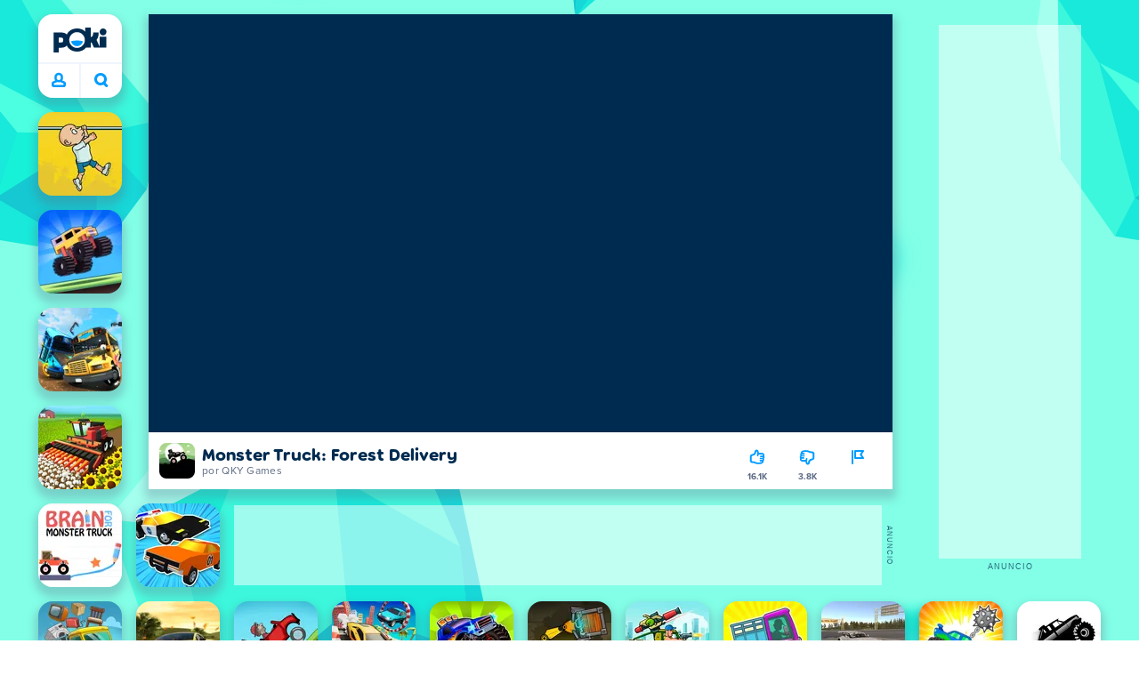

--- FILE ---
content_type: text/html; charset=utf-8
request_url: https://poki.com/es/g/monster-truck-forest-delivery
body_size: 71471
content:
<!doctype html>
<html  dir="ltr" lang="es" translate="no">
	<head>
		<meta charset="utf-8">
		<link data-chunk="main" rel="stylesheet" href="https://a.poki-cdn.com/assets/client~main-9f4db315~a984dd5c0737183cdda5.css">
<link data-chunk="app-components-Pill-tsx" rel="stylesheet" href="https://a.poki-cdn.com/assets/client~app-components-Pill~e43f8eb412f0305c356e.css">
<link data-chunk="app-components-Logo-tsx" rel="stylesheet" href="https://a.poki-cdn.com/assets/client~app-components-Logo~584ca21df851816a20e1.css">
<link data-chunk="app-components-NavButtons-tsx" rel="stylesheet" href="https://a.poki-cdn.com/assets/client~app-components-NavButtons~b87445101d0458752fae.css">
<link data-chunk="app-components-NavButtonProfile-tsx" rel="stylesheet" href="https://a.poki-cdn.com/assets/client~app-components-NavButtonProfile~e7bfcf38363213b73d8c.css">
<link data-chunk="app-components-Shimmer-tsx" rel="stylesheet" href="https://a.poki-cdn.com/assets/client~app-components-Shimmer~7da28f8b8cb070fc1bc7.css">
<link data-chunk="app-components-PageGame-tsx" rel="stylesheet" href="https://a.poki-cdn.com/assets/client~app-components-PageGame~edb87386bc296c7c2f8a.css">
<link data-chunk="app-components-contentTypes-TitleBox-tsx" rel="stylesheet" href="https://a.poki-cdn.com/assets/client~app-components-contentTypes-TitleBox~f00e65ee922b58eafa36.css">
<link data-chunk="app-components-ExternallyHostedCommunication-tsx" rel="stylesheet" href="https://a.poki-cdn.com/assets/client~app-components-ExternallyHostedCommunication~57a7d5c666c728691844.css">
<link data-chunk="app-components-PlayGameTile-tsx" rel="stylesheet" href="https://a.poki-cdn.com/assets/client~app-components-PlayGameTile~d28dce0add6bab80bee2.css">
<link data-chunk="app-components-SpinnerCircular-tsx" rel="stylesheet" href="https://a.poki-cdn.com/assets/client~app-components-SpinnerCircular~9eb8b8697f891858299e.css">
<link data-chunk="app-components-TileVideo-tsx" rel="stylesheet" href="https://a.poki-cdn.com/assets/client~app-components-TileVideo~c2b8980bdad6a8738409.css">
<link data-chunk="app-components-SummaryTile-tsx" rel="stylesheet" href="https://a.poki-cdn.com/assets/client~app-components-SummaryTile~39675dec997a9307565a.css">
<link data-chunk="app-components-TileLabel-tsx" rel="stylesheet" href="https://a.poki-cdn.com/assets/client~app-components-TileLabel~2d00f8d2463f672cd381.css">
<link data-chunk="app-components-CategoryTile-tsx" rel="stylesheet" href="https://a.poki-cdn.com/assets/client~app-components-CategoryTile~139fc0e53c36a2444207.css">
<link data-chunk="app-components-Description-tsx" rel="stylesheet" href="https://a.poki-cdn.com/assets/client~app-components-Description~83813e0d026d0e6515b4.css">
<link data-chunk="app-components-Breadcrumbs-tsx" rel="stylesheet" href="https://a.poki-cdn.com/assets/client~app-components-Breadcrumbs~c91f31ecaf103f32547e.css">
<link data-chunk="app-components-Tags-tsx" rel="stylesheet" href="https://a.poki-cdn.com/assets/client~app-components-Tags~49a8aefee7bac227c9ee.css">
<link data-chunk="app-components-Footer-tsx" rel="stylesheet" href="https://a.poki-cdn.com/assets/client~app-components-Footer~240184e2c6aa07de5992.css">
<link data-chunk="app-components-SocialLinks-tsx" rel="stylesheet" href="https://a.poki-cdn.com/assets/client~app-components-SocialLinks~ad8c08ed020b8c30348b.css">
<link data-chunk="app-components-GamePlayer-tsx" rel="stylesheet" href="https://a.poki-cdn.com/assets/client~app-components-GamePlayer~8b6166020db80f5d9620.css">
<link data-chunk="app-components-GameContentTile-tsx" rel="stylesheet" href="https://a.poki-cdn.com/assets/client~app-components-GameContentTile~6e2b626219e911448fd4.css">
<link data-chunk="app-components-GameBarButton-tsx" rel="stylesheet" href="https://a.poki-cdn.com/assets/client~app-components-GameBarButton~1024113f052d0a626b7c.css">
<link data-chunk="app-components-GamePrivacyPolicy-tsx" rel="stylesheet" href="https://a.poki-cdn.com/assets/client~app-components-GamePrivacyPolicy~53429096476676a62136.css">
<link data-chunk="app-components-StoreLinks-tsx" rel="stylesheet" href="https://a.poki-cdn.com/assets/client~app-components-StoreLinks~5ac5d6ad42b81e738441.css">
<link data-chunk="app-components-contentTypes-ErrorLoader-tsx" rel="stylesheet" href="https://a.poki-cdn.com/assets/client~app-components-contentTypes-ErrorLoader~f93bc14667ff7d04d4ec.css">
<link data-chunk="app-components-contentTypes-PokiKids-tsx" rel="stylesheet" href="https://a.poki-cdn.com/assets/client~app-components-contentTypes-PokiKids~b31f09c137bdcdecf5b4.css">
<link data-chunk="app-components-PageBackground-tsx" rel="stylesheet" href="https://a.poki-cdn.com/assets/client~app-components-PageBackground~61323aa3d325e14e0cd7.css">
<link data-chunk="app-components-contentTypes-GameUnavailable-tsx" rel="stylesheet" href="https://a.poki-cdn.com/assets/client~app-components-contentTypes-GameUnavailable~3bad22dfdc8fb4f01a40.css">
<link data-chunk="app-components-PageContent-tsx" rel="stylesheet" href="https://a.poki-cdn.com/assets/client~app-components-PageContent~1379094c6382a1d27e02.css">
<link data-chunk="app-components-themes-ThemeWinter-tsx" rel="stylesheet" href="https://a.poki-cdn.com/assets/client~app-components-themes-ThemeWinter~94408c888a647d5a96b9.css">
<link data-chunk="app-components-PageAllGames-tsx" rel="stylesheet" href="https://a.poki-cdn.com/assets/client~app-components-PageAllGames~e2bff0a830c783c1d560.css">
<link data-chunk="app-components-GameNotAvailable-tsx" rel="stylesheet" href="https://a.poki-cdn.com/assets/client~app-components-GameNotAvailable~f2436cac5915213add1b.css">
<link data-chunk="app-components-privacyCenter-PrivacyCenter-tsx" rel="stylesheet" href="https://a.poki-cdn.com/assets/client~app-components-privacyCenter-PrivacyCenter-42018f38~e142597dddc11185d9b4.css">
<link data-chunk="app-components-ParallaxBackground-tsx" rel="stylesheet" href="https://a.poki-cdn.com/assets/client~app-components-ParallaxBackground~7a8a043051b81a642e95.css">
<link data-chunk="app-components-themes-ThemeHorror-tsx" rel="stylesheet" href="https://a.poki-cdn.com/assets/client~app-components-themes-ThemeHorror~714a114b9f30d616f320.css">
<link data-chunk="app-components-ScrollToTop-tsx" rel="stylesheet" href="https://a.poki-cdn.com/assets/client~app-components-ScrollToTop~468fb1edb2e4e84d8ade.css">
<link data-chunk="app-components-PageContact-tsx" rel="stylesheet" href="https://a.poki-cdn.com/assets/client~app-components-PageContact~6dd79748bf75862f7e11.css">
<link data-chunk="app-components-contentTypes-contentPages-policies-VulnerabilityDisclosurePolicy-tsx" rel="stylesheet" href="https://a.poki-cdn.com/assets/client~app-components-contentTypes-contentPages-policies-VulnerabilityDisclosurePolicy~e51e43a65bd1d068a5b3.css">
<link data-chunk="app-components-Label-tsx" rel="stylesheet" href="https://a.poki-cdn.com/assets/client~app-components-Label~fe53735a9197d8a9f1e6.css">
		
		<link rel="preconnect" href="https://a.poki-cdn.com" />
		<link rel="preconnect" href="https://img.poki-cdn.com" />
		<link rel="preconnect" href="https://poki-gdn.com" />
		<link rel="preconnect" href="https://gdn.poki.com" />
		<link rel="preconnect" href="https://games.poki.com" />
		
		<link rel="manifest" href="/manifest.json">
		<meta name="apple-mobile-web-app-capable" content="yes">
		<meta name="apple-mobile-web-app-status-bar-style" content="black-translucent">
		<meta name="apple-mobile-web-app-title" content="Poki">
		<meta name="mobile-web-app-capable" content="yes" />
		<meta name="color-scheme" content="only light">
		<meta name="robots" content="max-image-preview:large">
		<meta name="format-detection" content="telephone=no">
		<meta name="x-ab" content="a-0fd4d3b1">
		<meta name="viewport" content="width=device-width, initial-scale=1.0, minimal-ui, shrink-to-fit=no, viewport-fit=cover" />
		<script>
			
			window.rtl = false;
			window.ENV = {"SERVICE_ENV":"production","DEPLOY_ENV":"cluster"};
			window.context = {"geo":"US","session":{},"user":{},"site":{"id":52,"lang":"es","title":"Poki","languageName":"Español","domain":"poki.com","domain_title":"Poki.com","iso_lang":"es","locale":"es_LA","paths":{"prefix":"\u002Fes"}},"experiment":"a-0fd4d3b1","page":{"id":28628,"type":"game","path":"\u002Fes\u002Fg\u002Fmonster-truck-forest-delivery"},"tag":"pg-f83ab9bd767f831b9c7971a165a89ed72910a28b","isPokiAnalyticsEnabled":true};
			window.pokiGTM = window.pokiGTM || [];
			window.isPokiPlayground = 'true';
			window.googletag = window.googletag || { cmd: [] };
			window.pbjs = window.pbjs || { que: [] };

			
		window.pokiCountry = 'US';
		window.pokiRegion = 'OH';
		window.pokiBotScore = 99;
		window.pokiBotVerified = false;
	
			var head;(()=>{"use strict";var e=15552e3;function o(e){var o=new RegExp("".concat(e,"=([^;]+)(?:;|$)")).exec(document.cookie);return o?o[1]:""}function t(o,t,n){document.cookie="".concat(o,"=").concat(t,"; path=/; samesite=lax; max-age=").concat(Math.min(n||e,e))}function n(){for(var e=Math.floor(Date.now()/1e3),o="",t=0;t<4;t++)o=String.fromCharCode(255&e)+o,e>>=8;if(window.crypto&&crypto.getRandomValues&&Uint32Array){var n=new Uint32Array(12);crypto.getRandomValues(n);for(var a=0;a<12;a++)o+=String.fromCharCode(255&n[a])}else for(var i=0;i<12;i++)o+=String.fromCharCode(Math.floor(256*Math.random()));return btoa(o).replace(/\+/g,"-").replace(/\//g,"_").replace(/=/g,"")}function a(e,o,t){console.error(e);var n=[{k:"where",v:o},{k:"error",v:e.name&&e.message?"".concat(e.name,": ").concat(e.message):JSON.stringify(e)}];if(void 0!==t){var a=t;"string"!=typeof e&&(a=JSON.stringify(e)),n.push({k:"extra",v:a})}!function(e,o){fetch(e,{method:"POST",headers:{"Content-Type":"text/plain"},body:o,mode:"no-cors",keepalive:!0,credentials:"omit"}).catch((function(t){console.error(t);try{var n="XMLHttpRequest"in window?new XMLHttpRequest:new ActiveXObject("Microsoft.XMLHTTP");n.open("POST",e,!0),n.setRequestHeader("Content-Type","text/plain"),n.send(o)}catch(e){}}))}("https://t.poki.io/l",JSON.stringify({c:"observer-error",ve:7,d:n}))}var i="poki_uid",r="poki_uid_new",s="poki_uid_version",c="poki_uid_ttl",d=15552e3;function p(e){t(i,o(i),e),t(r,o(r),e),t(s,o(s),e),t(c,e,e),window[window._pokiUserGlobalName]&&(window[window._pokiUserGlobalName].ttl=e)}function u(e){if(!e)return"";try{var o=/^[a-zA-Z][a-zA-Z0-9+\-.]*:\/\//.test(e);return new URL(o?e:"https://".concat(e)).hostname||""}catch(e){return""}}function l(e){if(/^\d{1,3}(\.\d{1,3}){3}$/.test(e)||e.includes(":"))return e;if("gemini.google.com"===e)return"gemini-google";if("bard.google.com"===e)return"bard-google";if("com.google.android.googlequicksearchbox"===e)return e;var o=function(e){if(!e)return"";if(/^\d{1,3}(\.\d{1,3}){3}$/.test(e)||e.includes(":"))return e;var o=e.split(".").filter(Boolean);if(o.length<=2)return e;var t=new Set(["co.uk","gov.uk","ac.uk","sch.uk","com.au","net.au","org.au","com.br","com.mx","com.tr","com.ar","com.cn","com.hk","com.tw","com.sg","com.my","com.id","co.nz","co.in","co.kr","co.za","co.jp"]),n=o.slice(-2).join("."),a=o.slice(-3).join(".");return t.has(n)?o.slice(-3).join("."):t.has(a)?o.slice(-4).join("."):n}(e);return o?o.split(".")[0]||o:e||""}function w(e,o){var t=e.getAll(o);return t&&0!==t.length?t[t.length-1]:""}window._pokiUserGlobalName=window._pokiUserGlobalName||"user";var g=new Set(["authorize.roblox.com","accounts.google.com","appleid.apple.com","idmsa.apple.com","login.microsoftonline.com","login.live.com"]),h=new Set(["doubleclick","googlesyndication","googleapis","googleadservices"]),m=new Set(["doubleclick","googlesyndication","googleapis","googleadservices","adsenseformobileapps"]),f=new Set(["google","bing","brave","yahoo","baidu","yandex","duckduckgo","aol","ask","avg","babylon","googleweblight","info","izito","msn","myway","naver","qo-search","searchencrypt","search-results","searchlock","seznam","so","sogou","startpage","startpagina","startsiden","virgilio","wp","zapmeta","100searchengines","dailysearches","easyfindanswers","ecosia","findretro","geniol","gsearch","gosearcresults","gosrch","juniorsafesearch","karmasearch","keyboardsearch","kvasir","metager","mojeek","mysearcheasy","onlineradiok","panda-search","petalsearch","presearch","qwant","rammerhead","relatedsearches","search","search-browser","searchbip","searcheira","search-io","search-load","searchmusic-online","search-redirect","searchsafe","searchsail","search-sprint","search-tab","searchspear","sosearcher","srchoffer","syndicatedsearch","trojanwall","voicecommandsearcher","web-explore","webcrawler","yellow-search","ziyuan","ziyuanm","zuiben","coccoc","zhanlian"]);function v(){var e,o=arguments.length>0&&void 0!==arguments[0]?arguments[0]:{},t=o.search,n=void 0===t?"":t,a=o.referrer,i=void 0===a?"":a,r=new URLSearchParams(n),s=u(i),c=l(s),d=""!==i,p=r.has("tt"),v=r.has("sc"),k=w(r,"utm_source"),_=w(r,"utm_medium"),y=w(r,"utm_term"),b=w(r,"poki_source"),S=w(r,"placement"),N=w(r,"gclid"),x=w(r,"msclkid"),C=w(r,"yclid"),L=w(r,"ttclid"),G=w(r,"fbclid"),U=w(r,"adgroup"),D=w(r,"creative"),O=w(r,"network");e=c||(""===s&&""!==i?"":i);var T,j,A=!d||"poki"===e||m.has(e),R=(T=(i||"").match(/^android-app:\/\/([^/]+)/i))?T[1].toLowerCase():null,P=function(e){var o=(e||"").match(/^ios-app:\/\/([^/]+)/i);return o?o[1].toLowerCase():null}(i),M=function(e){var o=(e||"").match(/^mobileapp::\d+-([^/]+)/i);return o?o[1].toLowerCase():null}(i),z=A&&S.includes("mobileapp::")&&S.includes("mobileapp::2-")?function(e){var o=arguments.length>1&&void 0!==arguments[1]?arguments[1]:/^mobileapp::2-([^/]+)/,t=(e||"").match(o);return t?t[1]:null}(S):null;j="chrome_extension"===k?"poki_chrome_extension":"edge_extension"===k?"poki_edge_extension":p?"tiktok":v?"snapchat":"android_app"===b?"poki_android_app":"web_app_manifest"===k?"pwa":R||(P||(M||(!d&&k?k:z||(A&&S?l(u(S))||S:"g"===O?"google":"ytv"===O?"youtube":d||N||x||C||L||G||U||D?!d&&N&&/^\d+$/.test(N)?"direct":""===e&&d?"unknown":e||"unknown":"direct"))));var I,J=h.has(j)||!!(N||x||C||L||G||U||D)||"cpc"===_||"rtb-cpm"===_||"ppc"===_||"paid"===_,E=(s||"").toLowerCase(),$=!g.has(E)&&(f.has(j)||/^com\.google\.android\.googlequicksearchbox$/.test(E)||function(e){return/^webcache\.googleusercontent\.com$/.test(e)}(E)||!!y&&"share"!==_);return I="snapchat"===k?"cpc":G&&!k?"organic":J?"cpc":$?"organic":g.has(E)?"oauth":"pwa"===j||"poki_android_app"===j||d||"social"===_||"email"===_?"referral":j?"unknown":"direct","direct"===j&&"direct"!==I&&"unknown"!==I&&"referral"!==I&&(j="unknown"),h.has(j)&&(j="unknown"),"poki"===j&&"cpc"===I&&(j="unknown"),{source:j,medium:I}}var k=18e5,_="poki_session";window._pokiSessionGlobalName=window._pokiSessionGlobalName||"session";var y=["poki.at","poki.be","poki.by","poki.ch","poki.cn","poki.co.id","poki.co.il","poki.com.br","poki.com","poki.cz","poki.de","poki.dk","poki.fi","poki.it","poki.jp","poki.nl","poki.pl","poki.pt","poki.se","www.trochoi.net"];function b(){try{var e=new URL(document.referrer).hostname;return y.indexOf(e)>-1?"poki":e}catch(e){}return""}function S(e,o){if(!e)return!1;if(!(e&&e.page&&e.landing_page&&e.previous_page))return!1;if(!e.tab_id)return!1;if(!e.expire||Date.now()>e.expire)return!1;if(e.expire>Date.now()+k)return!1;if(o){var t=v({referrer:document.referrer,search:window.location.search}),n=t.source,a=t.medium;if("oauth"!==a&&n!==e.source)return!1;var i="cpc"===a,r="cpc"===e.medium;if(i&&!r)return!1}return!0}function N(){var e=null;S(window[window._pokiSessionGlobalName],!1)&&(e=window[window._pokiSessionGlobalName]);try{var o=sessionStorage.getItem(_);if(o){var t=JSON.parse(o);S(t,!1)&&(!e||t.depth>e.depth)&&(e=t)}}catch(e){try{a(e,"getSession",sessionStorage.getItem(_))}catch(o){a(e,"getSession",o)}}return e}function x(){var e=0;window[window._pokiSessionGlobalName]&&window[window._pokiSessionGlobalName].count&&(e=window[window._pokiSessionGlobalName].count);try{var t=sessionStorage.getItem(_);if(t){var n=JSON.parse(t);n&&n.count&&n.count>e&&(e=n.count)}}catch(e){try{a(e,"getPreviousSessionCount",sessionStorage.getItem(_))}catch(t){a(e,"getPreviousSessionCount",t)}}try{var i=o(_);if(i){var r=JSON.parse(i);r&&r.count&&r.count>e&&(e=r.count)}}catch(e){try{a(e,"getPreviousSessionCount",o(_))}catch(t){a(e,"getPreviousSessionCount",t)}}return e}function C(){if(window[window._pokiSessionGlobalName]&&window[window._pokiSessionGlobalName].tab_id)return window[window._pokiSessionGlobalName].tab_id;try{var e=sessionStorage.getItem(_);if(e){var o=JSON.parse(e);if(o&&o.tab_id)return o.tab_id}}catch(e){}return n()}function L(){var e=0,t=N();t&&(e=t.depth);try{var n=o(_);if(n){var i=JSON.parse(n);!S(i,!t)||t&&i.id!==t.id||(e=Math.max(e,i.depth))}}catch(e){var r=null;try{r=o(_)||null}catch(e){}a(e,"getSessionDepth",r)}return e}function G(e,i,s){var p,u=null;try{(u=N())?(u.previous_page.path=u.page.path,u.previous_page.type=u.page.type,u.previous_page.id=u.page.id,u.previous_page.start=u.page.start,u.previous_page.pageview_id=u.page.pageview_id,u.page.path=e,u.page.type=i,u.page.id=s,u.page.start=Date.now(),u.page.pageview_id=n(),u.depth=L()+1,u.expire=Date.now()+k):u=function(e,i,r){try{var s=o(_);if(s){var c=JSON.parse(s);if(S(c,!0))return c.previous_page.path=c.page.path,c.previous_page.type=c.page.type,c.previous_page.id=c.page.id,c.previous_page.start=c.page.start,c.previous_page.pageview_id=c.page.pageview_id,c.page.path=e,c.page.type=i,c.page.id=r,c.page.start=Date.now(),c.page.pageview_id=n(),c.depth=L()+1,c.expire=Date.now()+k,c.tab_id=C(),t(_,JSON.stringify(c)),c}}catch(e){var d=null;try{d=o(_)||null}catch(e){}a(e,"getSessionDepth",d)}var p=n(),u=v({referrer:document.referrer,search:window.location.search}),l=u.source,w=u.medium;return{id:n(),expire:Date.now()+k,tab_id:C(),depth:1,count:x()+1,page:{path:e,type:i,id:r,start:Date.now(),pageview_id:p},previous_page:{},landing_page:{path:e,type:i,id:r,start:Date.now(),pageview_id:p},referrer_domain:b(),source:l,medium:w}}(e,i,s),u.count>1&&(p=parseInt(o(c),10)||d,t(r,"0",p),window[window._pokiUserGlobalName]&&(window[window._pokiUserGlobalName].is_new=!1));var l=JSON.stringify(u);try{sessionStorage.setItem(_,l)}catch(e){a(e,"updateSession-1")}window[window._pokiSessionGlobalName]=u;try{t(_,l)}catch(e){a(e,"updateSession-4")}}catch(e){a(e,"updateSession-2")}return u}(async function(){const e=[];try{if("1"===new URLSearchParams(window.location.search).get("disableBotDetection")||"localhost"===window.location.hostname||"127.0.0.1"===window.location.hostname)return e;/bot|googlebot|googleother|google-extended|crawler|spider|robot|crawling|headless|phantomjs/i.test(navigator?.userAgent)&&e.push("userAgent"),navigator?.webdriver&&e.push("webdriver"),navigator.languages&&0!==navigator.languages.length||e.push("languages"),window.RTCPeerConnection||e.push("RTCPeerConnection"),void 0!==document.$cdc_asdjflasutopfhvcZLmcfl_&&e.push("$cdc_asdjflasutopfhvcZLmcfl_"),(window.callPhantom||window._phantom)&&e.push("phantom"),400===window.screen.width&&400===window.screen.height&&e.push("400x400"),0===window.screen.width&&0===window.screen.height&&e.push("0x0"),"number"==typeof navigator.hardwareConcurrency&&navigator.hardwareConcurrency>32&&e.push(`${navigator.hardwareConcurrency}cores`),function(){try{const e=document.createElement("iframe");e.srcdoc="poki",document.body.appendChild(e);const o=e?.contentWindow?.self?.get?.toString();return e.remove(),!!o}catch{return!1}}()&&e.push("contentWindowProxy"),await async function(){try{return"prompt"===(await navigator.permissions.query({name:"notifications"})).state&&"Notification"in window&&"denied"===Notification.permission}catch{return!1}}()&&e.push("permissions"),await async function(){try{const{userAgentData:e}=window.navigator;return!!e&&(""===e.platform||""===await(e.getHighEntropyValues(["platform"])?.platform))}catch{return!1}}()&&e.push("userAgentData.platform"),await async function(){try{const{userAgentData:e}=window.navigator;return!!e&&!!await(e.getHighEntropyValues(["fullVersionList"])?.brands?.some((e=>e?.brand?.includes("HeadlessChrome"))))}catch{return!1}}()&&e.push("userAgentData.brands"),function(){const{hostname:e}=window.location;if("localhost"===e||"127.0.0.1"===e||e.endsWith(".poki.io"))return!1;try{if("true"===localStorage.getItem("poki_nobot"))return!1}catch{}let o=!1;const t=new Error("poki test error");return Object.defineProperty(t,"stack",{get(){o=!0}}),console.log(t),o}()&&e.push("chromeDebugProtocol"),function(){let e=!0;try{Object.setPrototypeOf(HTMLCanvasElement.prototype.toDataURL,HTMLCanvasElement.prototype.toDataURL)}catch(o){o.message.toLowerCase().indexOf("cycl")>-1&&(e=!1)}return e}()&&e.push("canvasToDataURLOverride")}catch{}return e})().then((e=>{window.pokiBotDetected=e})),window.pokiMessageBuffer=[],window.pokiMessageListener=e=>{window.pokiMessageBuffer.push(e)},window.addEventListener("message",window.pokiMessageListener),window?.location?.href?.startsWith("file://")&&(window.location.href="https://www.poki.com"),window.addEventListener("unhandledrejection",(e=>{console.error(e)}));const{context:U}=window;window.updateSession=()=>{},window.setUserTTL=()=>{};const D=()=>{window.updateSession=G,window.setUserTTL=p,G(U.page.path,U.page.type,U.page.id),U.session=window.session,window.user=function(){var e,a,p,u,l=null===(e=window[window._pokiUserGlobalName])||void 0===e?void 0:e.id,w=(null===(a=window[window._pokiUserGlobalName])||void 0===a?void 0:a.is_new)||!1,g=(null===(p=window[window._pokiUserGlobalName])||void 0===p?void 0:p.version)||0,h=(null===(u=window[window._pokiUserGlobalName])||void 0===u?void 0:u.ttl)||d;return l||(l=o(i),w="1"===o(r),g=parseInt(o(s),10)||0,h=parseInt(o(c),10)||h),l&&function(e){if(!/^[A-Za-z0-9-_]+$/.test(e))return!1;try{return 16===atob(e.replace(/-/g,"+").replace(/_/g,"/")).length}catch(e){return!1}}(l)||(l=n(),w=!0,g=2,h=d),t(i,l,h),t(r,w?"1":"0",h),t(s,g,h),t(c,h,h),window[window._pokiUserGlobalName]={id:l,is_new:w,version:g,ttl:h},{id:l,is_new:w,version:g,ttl:h}}(),U.user=window.user};window.tracker=window.tracker||[],window.context.geo=(window.pokiCountry||"").toUpperCase();try{window.localStorageConsentSet="true"===localStorage.getItem("localStorageConsentSet")}catch{}if((document.cookie.includes("poki_remarketing=false")||!1)&&(window.pokiBingRemarketing=!1,window.pokiGoogleRemarketing=!1),window.pokiAnalytics=!1,window.adsAllowed=!0,window.loadTS2=function(){window.pokiAnalytics=!0;const e=document.createElement("script");e.src="//a.poki-cdn.com/t2.js",document.head.appendChild(e)},"GB"===window.context.geo){const e=document.cookie.includes("poki_ads_allowed=true")||!1;window.adsAllowed=e;(document.cookie.includes("poki_analytics=true")||!1)&&(D(),window.loadTS2())}else{document.cookie.includes("poki_analytics=false")||!1||(D(),window.loadTS2())}head={}})();
			window.INITIAL_STATE = {"router":{"location":{"pathname":"\u002Fes\u002Fg\u002Fmonster-truck-forest-delivery","search":"?ab=a-0fd4d3b1","hash":"","state":null,"key":"vqm1owzh"},"action":"POP","forceReload":false},"ads":{"takeover":null,"pokiSDKLoaded":false,"adStackLoaded":false,"adStackReadyForLoad":false,"adBlocked":false,"mobileAdsOpportunity":false,"gameBarHouseAdCount":0,"gameBarHouseAdEmpty":false},"background":{"immersiveTakeover":null,"custom":{"color":"var(--green-7)","style":"cover","image":"https:\u002F\u002Fa.poki-cdn.com\u002Fimages\u002Fbg-diamante.svg"}},"client":{"bot":false,"cache":0,"device":"desktop","isIpadOS":false,"isIos":false,"visibility":true,"history":[],"geo":"US","region":"OH","ccpaApplies":false,"host":"poki.com","viewportOrientation":"portrait","loadingPage":false,"recentGames":[],"hydrated":false,"asyncEpicFired":false,"usPrivacyString":"1---","consistentRandomSeed":0.07719359333976183,"externalGames":{},"isAdsBlockedVisible":false,"trafficSource":""},"currency":{"EUR":{"EUR":1,"GBP":0.872118,"USD":1.171989},"GBP":{"EUR":1.1466338270738594,"GBP":1,"USD":1.3438422323584653},"USD":{"EUR":0.8532503291413145,"GBP":0.7441349705500648,"USD":1}},"experiment":{"config":{"id":"a-0fd4d3b1","playground":{"docker_image":"f83ab9bd767f831b9c7971a165a89ed72910a28b","sdk_version":"354a42538f3067cdd66c044a9445dcb01c1af2ed"},"playground_image":"f83ab9bd767f831b9c7971a165a89ed72910a28b","weight":5}},"game":{"isFullscreen":false,"wasFullscreen":false,"showAdStatus":false,"adStatusEvent":"","adDuration":0,"adCurrentTime":0,"loadingFinished":false,"lastCloudSaveTimestamp":0},"pages":{"currentPagePath":null,"previousPagePath":null,"isLanding":true,"pages":{}},"ratings":{"userVotes":{},"previousUserVotes":{},"feedbackGiven":{},"ratingsData":{}},"bugReport":{"isReporting":false,"reportData":null},"search":{"query":"","expanded":false,"results":{"content":[]},"pending":false,"error":false,"popularSearches":[],"searchSessionId":0,"quickSearchCategories":[],"lastClosed":0},"notifications":{"stack":[],"muted":[]},"modals":{"stack":[],"muted":{}},"site":{"mode":"web","site":{"id":52,"lang":"es","title":"Poki","languageName":"Español","domain":"poki.com","domain_title":"Poki.com","iso_lang":"es","locale":"es_LA","paths":{"prefix":"\u002Fes"}},"sites":{"3":{"id":3,"lang":"en","title":"Poki","languageName":"English","domain":"poki.com","domain_title":"Poki.com","iso_lang":"en","locale":"en_US","paths":{"prefix":"\u002Fen"}},"7":{"id":7,"lang":"ru","title":"Poki (Поки)","languageName":"Pусский","domain":"poki.com","domain_title":"Poki.com","iso_lang":"ru","locale":"ru_RU","paths":{"prefix":"\u002Fru"}},"38":{"id":38,"lang":"uk","title":"Poki (Покі)","languageName":"Українська","domain":"poki.com","domain_title":"Poki.com","iso_lang":"uk","locale":"uk_UA","paths":{"prefix":"\u002Fua"}},"43":{"id":43,"lang":"ar","title":"Poki (بوكي)","languageName":"عربي","domain":"poki.com","domain_title":"Poki.com","iso_lang":"ar","locale":"ar_AR","paths":{"prefix":"\u002Far"}},"46":{"id":46,"lang":"th","title":"Poki (โปกิ)","languageName":"ภาษาไทย","domain":"poki.com","domain_title":"Poki.com","iso_lang":"th","locale":"th_TH","paths":{"prefix":"\u002Fth"}},"48":{"id":48,"lang":"ko","title":"Poki (포키)","languageName":"한국어","domain":"poki.com","domain_title":"Poki.com","iso_lang":"ko","locale":"ko_KR","paths":{"prefix":"\u002Fkr"}},"52":{"id":52,"lang":"es","title":"Poki","languageName":"Español","domain":"poki.com","domain_title":"Poki.com","iso_lang":"es","locale":"es_LA","paths":{"prefix":"\u002Fes"}},"53":{"id":53,"lang":"fr","title":"Poki","languageName":"Français","domain":"poki.com","domain_title":"Poki.com","iso_lang":"fr","locale":"fr_FR","paths":{"prefix":"\u002Ffr"}},"54":{"id":54,"lang":"tr","title":"Poki","languageName":"Türkçe","domain":"poki.com","domain_title":"Poki.com","iso_lang":"tr","locale":"tr_TR","paths":{"prefix":"\u002Ftr"}},"56":{"id":56,"lang":"el","title":"Poki (ποκι)","languageName":"Ελληνικά","domain":"poki.com","domain_title":"Poki.com","iso_lang":"el","locale":"el_GR","paths":{"prefix":"\u002Fgr"}},"57":{"id":57,"lang":"no","title":"Poki","languageName":"Norsk","domain":"poki.com","domain_title":"Poki.com","iso_lang":"no","locale":"no_NO","paths":{"prefix":"\u002Fno"}},"58":{"id":58,"lang":"ro","title":"Poki","languageName":"Română","domain":"poki.com","domain_title":"Poki.com","iso_lang":"ro","locale":"ro_RO","paths":{"prefix":"\u002Fro"}},"59":{"id":59,"lang":"bg","title":"Poki (Поки)","languageName":"български","domain":"poki.com","domain_title":"Poki.com","iso_lang":"bg","locale":"bg_BG","paths":{"prefix":"\u002Fbg"}},"60":{"id":60,"lang":"hu","title":"Poki","languageName":"Magyar","domain":"poki.com","domain_title":"Poki.com","iso_lang":"hu","locale":"hu_HU","paths":{"prefix":"\u002Fhu"}},"61":{"id":61,"lang":"sk","title":"Poki","languageName":"Slovenčina","domain":"poki.com","domain_title":"Poki.com","iso_lang":"sk","locale":"sk_SK","paths":{"prefix":"\u002Fsk"}},"62":{"id":62,"lang":"sv","title":"Poki","languageName":"Svenska","domain":"poki.com","domain_title":"Poki.com","iso_lang":"sv","locale":"","paths":{"prefix":"\u002Fse"}},"63":{"id":63,"lang":"it","title":"Poki","languageName":"Italiano","domain":"poki.com","domain_title":"Poki.com","iso_lang":"it","locale":"it_IT","paths":{"prefix":"\u002Fit"}},"64":{"id":64,"lang":"da","title":"Poki","languageName":"Dansk","domain":"poki.com","domain_title":"Poki.com","iso_lang":"da","locale":"da_DK","paths":{"prefix":"\u002Fdk"}},"65":{"id":65,"lang":"fi","title":"Poki","languageName":"Suomi","domain":"poki.com","domain_title":"Poki.com","iso_lang":"fi","locale":"fi_FI","paths":{"prefix":"\u002Ffi"}},"66":{"id":66,"lang":"pl","title":"Poki","languageName":"Polski","domain":"poki.com","domain_title":"Poki.com","iso_lang":"pl","locale":"pl_PL","paths":{"prefix":"\u002Fpl"}},"67":{"id":67,"lang":"cs","title":"Poki","languageName":"Čeština","domain":"poki.com","domain_title":"Poki.com","iso_lang":"cs","locale":"","paths":{"prefix":"\u002Fcz"}},"68":{"id":68,"lang":"nl","title":"Poki","languageName":"Nederlands","domain":"poki.com","domain_title":"Poki.com","iso_lang":"nl","locale":"nl_NL","paths":{"prefix":"\u002Fnl"}},"69":{"id":69,"lang":"ja","title":"Poki (ポキ)","languageName":"日本語","domain":"poki.com","domain_title":"Poki.com","iso_lang":"ja","locale":"ja_JP","paths":{"prefix":"\u002Fjp"}},"70":{"id":70,"lang":"he","title":"Poki (פוקי)","languageName":"עִברִית","domain":"poki.com","domain_title":"Poki.com","iso_lang":"he","locale":"he_IL","paths":{"prefix":"\u002Fil"}},"71":{"id":71,"lang":"pt","title":"Poki","languageName":"Português","domain":"poki.com","domain_title":"Poki.com","iso_lang":"pt-br","locale":"pt_BR","paths":{"prefix":"\u002Fbr"}},"72":{"id":72,"lang":"de","title":"Poki","languageName":"Deutsch","domain":"poki.com","domain_title":"Poki.com","iso_lang":"de","locale":"de_DE","paths":{"prefix":"\u002Fde"}},"73":{"id":73,"lang":"zh","title":"Poki (宝玩)","languageName":"简体中文","domain":"poki.com","domain_title":"Poki.com","iso_lang":"zh","locale":"zh_CN","paths":{"prefix":"\u002Fzh"}},"74":{"id":74,"lang":"id","title":"Poki","languageName":"Bahasa Indonesia","domain":"poki.com","domain_title":"Poki.com","iso_lang":"id","locale":"id_ID","paths":{"prefix":"\u002Fid"}},"75":{"id":75,"lang":"hi","title":"Poki (पोकी)","languageName":"हिन्दी","domain":"poki.com","domain_title":"Poki.com","iso_lang":"hi","locale":"hi_IN","paths":{"prefix":"\u002Fhi"}},"76":{"id":76,"lang":"bn","title":"Poki (পোকি)","languageName":"বাংলা","domain":"poki.com","domain_title":"Poki.com","iso_lang":"bn","locale":"bn_IN","paths":{"prefix":"\u002Fbn"}},"77":{"id":77,"lang":"ms","title":"Poki","languageName":"Bahasa Melayu","domain":"poki.com","domain_title":"Poki.com","iso_lang":"ms","locale":"ms_MY","paths":{"prefix":"\u002Fms"}},"78":{"id":78,"lang":"tl","title":"Poki","languageName":"Tagalog","domain":"poki.com","domain_title":"Poki.com","iso_lang":"tl","locale":"tl_PH","paths":{"prefix":"\u002Ftl"}},"79":{"id":79,"lang":"uz","title":"Poki","languageName":"O'zbek","domain":"poki.com","domain_title":"Poki.com","iso_lang":"uz","locale":"uz_UZ","paths":{"prefix":"\u002Fuz"}},"80":{"id":80,"lang":"sr","title":"Poki","languageName":"Srpski","domain":"poki.com","domain_title":"Poki.com","iso_lang":"sr","locale":"sr_RS","paths":{"prefix":"\u002Fsr"}}},"localisations":{"status":"fulfilled","endpointName":"getLocalisations","requestId":"jUKhbKxTu9oO55i2lcB58","originalArgs":{"site":{"id":52,"lang":"es","title":"Poki","languageName":"Español","domain":"poki.com","domain_title":"Poki.com","iso_lang":"es","locale":"es_LA","paths":{"prefix":"\u002Fes"}}},"startedTimeStamp":1769010149850,"data":{"about":"Sobre nosotros","about_title":"Sobre Poki","acc_add_birthdate":"Necesitamos tu fecha de nacimiento para poder terminar de configurar tu cuenta.","acc_auth_flow_failed":"¡Ups! Algo salió mal. Por favor, recarga la página e inténtalo de nuevo.","acc_registration_incomplete":"¡Hola! Agrega tu fecha de nacimiento para completar tu cuenta.","acc_welcome_popup":"¡Bienvenido a Poki! Tu progreso en el juego se guardará automáticamente. ¡Que empiece el juego! 🎮","access_account_here":"Acceda aquí a su cuenta","ad_end":"Game on! 🚀","ad_fail":"Ad failed. Game on! 🚀","ad_loading":"El anuncio se está cargando ⏳","ad_started1":"Los anuncios apoyan a los desarrolladores de juegos 🤝","ad_started2":"Los anuncios mantienen Poki gratis 💙","ad_started3":"De vuelta al juego después de este descanso 🎮","ad_wait1":"¡Gracias por esperar! 🫶","ad_wait2":"Está tardando más de lo esperado 😬","ad_wait3":"Gracias por tu paciencia 🙏","advertisement":"Anuncio","all_games":"Todos los juegos","allow":"Permitir","ask_parent_for_play":"Pregúntale a tus padres o tutores si puedes jugarlo.","attach_screenshot":"Adjuntar captura de pantalla del juego","auto_redirect_button":"Volver al [language]","auto_redirect_message":"Hemos actualizado la página para que coincida con tu configuración de idioma. ¿Quieres volver a [language]?","auto_redirect_title":"Parece que hablas [language]","back_to_game":"Volver al juego","breadcrumb_games":"Juegos","by":"por","categories":"Categorías","category_meta_description":"Descubre los mejores \u003Ccategory_title\u003E en el sitio web más popular para juegos gratis online! \u003Csitename\u003E funciona en tu móvil, tableta o computadora. Sin descargas, sin registro. ¡Juega ahora!","category_meta_title":"\u003Ccategory_title_uppercase\u003E \u003Ccategory_emoji\u003E - ¡Juega Gratis Online! | \u003Csitename\u003E","category_schema":"¿Cuáles son los mejores %CATEGORY_NAME% gratuitos online?","category_schema_mobile":"¿Cuáles son los %CATEGORY_NAME% más populares para teléfono móvil o tablet?","check_the_other_games":"%title no se encuentra todavía disponible para dispositivos móviles y tablets.","clear":"borrar","closefeedbackpopup":"Cerrar el pop-up ","closesearch":"Cerrar búsqueda","completeyouraccount":"Completa tu cuenta","confirm_button":"Confirmar","consent":"Consentir","consent_adult_themes":"Temas para adultos","consent_chat_function":"Charlar","consent_edgy_themes":"Contenido atrevido","consent_horror":"Horror","consent_user_generated_content":"Contenido generado por el usuario","consent_violence":"Violencia","content_warning":"Advertencia de contenido","continue_playing":"Continuar","continue_to_site":"Continuar al sitio","cookie":"Cookie Settings","cookie_consent_body":"Utilizamos cookies y otras tecnologías similares para mejorar tu experiencia en nuestros servicios, personalizar la publicidad y recomendarte contenido de tu interés. Al utilizar nuestros servicios, aceptas dicho seguimiento. También te informamos de que hemos actualizado nuestra \u003Ca\u003EPolítica de Privacidad\u003C\u002Fa\u003E .","cookie_settings":"Configuración de cookies","cookie_statement":"Declaración sobre las cookies","createaccount":"Crear una cuenta Poki","day":"Día","desktop_only":"Versión escritorio","developers":"Poki for Developers","do_not_sell_my_data":"Hello, World! hoi","dont_ask_again":"No volver a preguntar","enter_fullscreen":"Pantalla completa","enteryourtext":"Cuéntanos más... y por favor, comparte solo información sobre el juego en sí","exit":"Salir","exit_fullscreen":"Salir de pantalla completa","family_mode":"Se utilizan cookies y tecnologías similares con poco o ningún impacto en la privacidad para el funcionamiento del sitio web, para analizar su uso y mostrar anuncios. El contenido y los anuncios no están personalizados. Consulta la \u003Ca href=\"\u003Cprivacy-policy-link\u003E\" target=\"_blank\" rel=\"noopener noreferrer\"\u003E\"Declaración de privacidad\"\u003C\u002Fa\u003E para obtener más información.","family_mode_title":"Uso de cookies","faq":"Preguntas frecuentes","faq_content":"{\n  \"title\": \"Preguntas Frecuentes\",\n  \"faqs\": [\n    {\n      \"question\": \"¿Qué es Poki?\",\n      \"answer\": \"\u003Cp\u003EPoki es un patio de recreo en línea completamente gratuito que ofrece una experiencia súper divertida con la mejor selección de juegos en línea. Puedes jugar solo o con amigos. Ofrecemos juegos instantáneos para todos sin necesidad de descargar, iniciar sesión, ver pop-ups o lidiar con otras distracciones. Puedes jugar nuestros juegos en tu ordenador, tableta y móvil para que puedas disfrutarlos en casa, en camino o mientras estudias. Poki tiene una gran selección de juegos en línea; aquí están algunas de nuestras categorías principales: online-worlds, \u003Ca href=\\\"https:\u002F\u002Fpoki.com\u002Fes\u002Fio\\\"\u003EJuegos .io\u003C\u002Fa\u003E, \u003Ca href=\\\"https:\u002F\u002Fpoki.com\u002Fes\u002Fcar\\\"\u003EJuegos de Coches\u003C\u002Fa\u003E, y muchas más. También tenemos un montón de popular-games como \u003Ca href=\\\"https:\u002F\u002Fpoki.com\u002Fes\u002Fg\u002Fsubway-surfers\\\"\u003ESubway Surfers\u003C\u002Fa\u003E, \u003Ca href=\\\"https:\u002F\u002Fpoki.com\u002Fes\u002Fg\u002Fstickman-hook\\\"\u003EStickman Hook\u003C\u002Fa\u003E, \u003Ca href=\\\"https:\u002F\u002Fpoki.com\u002Fes\u002Fg\u002Fpop-it-master\\\"\u003EPop It Master\u003C\u002Fa\u003E, \u003Ca href=\\\"https:\u002F\u002Fpoki.com\u002Fes\u002Fg\u002Ftemple-run-2\\\"\u003ETemple Run 2\u003C\u002Fa\u003E, y más. Estos juegos son creados por desarrolladores web de todo el mundo con quienes trabajamos estrechamente para brindarte la mejor experiencia de juego. Antes de lanzar un juego en nuestra página web, nuestro equipo de Poki los revisa a través de un proceso de selección estricto y cuidadoso para asegurar la calidad y una experiencia divertida para todos nuestros jugadores.\u003C\u002Fp\u003E\"\n    },\n    {\n      \"question\": \"¿Los juegos de Poki son educativos?\",\n      \"answer\": \"\u003Cp\u003E¡Tenemos juegos de todo tipo! Desde \u003Ca href=\\\"https:\u002F\u002Fpoki.com\u002Fes\u002Fcar\\\"\u003EJuegos de Coches\u003C\u002Fa\u003E hasta \u003Ca href=\\\"https:\u002F\u002Fpoki.com\u002Fes\u002Ftwo-player\\\"\u003EJuegos de 2 Jugadores\u003C\u002Fa\u003E, \u003Ca href=\\\"https:\u002F\u002Fpoki.com\u002Fes\u002Fdress-up\\\"\u003EJuegos de Vestir\u003C\u002Fa\u003E hasta \u003Ca href=\\\"https:\u002F\u002Fpoki.com\u002Fes\u002Fadventure\\\"\u003EJuegos de Aventura\u003C\u002Fa\u003E, y muchos más. Sin embargo, si solo buscas juegos educativos, busca en nuestras categorías \u003Ca href=\\\"https:\u002F\u002Fpoki.com\u002Fes\u002Feducational\\\"\u003EJuegos Educativos\u003C\u002Fa\u003E, \u003Ca href=\\\"https:\u002F\u002Fpoki.com\u002Fes\u002Fmath\\\"\u003EJuegos de Matemáticas\u003C\u002Fa\u003E, \u003Ca href=\\\"https:\u002F\u002Fpoki.com\u002Fes\u002Fmultiplication\\\"\u003EJuegos de Multiplicación\u003C\u002Fa\u003E, y \u003Ca href=\\\"https:\u002F\u002Fpoki.com\u002Fes\u002Fpuzzle\\\"\u003EJuegos de Rompecabezas\u003C\u002Fa\u003E.\u003C\u002Fp\u003E\"\n    },\n    {\n      \"question\": \"¿Es Poki seguro y seguro?\",\n      \"answer\": \"\u003Cp\u003ESí, la seguridad de nuestros usuarios es extremadamente importante para nosotros. Poki toma todas las precauciones y medidas de seguridad necesarias para ayudar a garantizar tu seguridad y la de otros jugadores. Además, cada juego en nuestra plataforma ha pasado por un proceso de calidad exhaustivo. Sin embargo, solo podemos garantizar tu seguridad en nuestra página web. Si decides dejar nuestra página web a través de enlaces externos, no podemos garantizar tu seguridad. Poki funciona completamente en tu navegador, que es un entorno seguro y cerrado dentro de tu ordenador. Sin permiso, no es posible acceder a archivos o instalar un software en tu dispositivo. Para más información, te aconsejamos leer nuestros \u003Ca href=\\\"https:\u002F\u002Fpoki.com\u002Fes\u002Fc\u002Fterms-of-use\\\" target=\\\"_blank\\\" rel=\\\"noopener\\\"\u003ETérminos de Uso\u003C\u002Fa\u003E.\u003C\u002Fp\u003E\"\n    },\n    {\n      \"question\": \"¿Qué puedo hacer si veo un anuncio inapropiado?\",\n      \"answer\": \"\u003Cp\u003ELos anuncios en nuestro sitio web están restringidos solo a contenido apropiado. Eso significa que hacemos nuestro mejor esfuerzo para prevenir y eliminar cualquier contenido que sea difamatorio, indecente, obsceno, acosador, violento u otros. No obstante, si te encuentras con cualquier contenido inapropiado, por favor háznoslo saber enviando un correo electrónico a: \u003Ca href=\\\"mailto:hello@poki.com\\\" target=\\\"_blank\\\" rel=\\\"noopener\\\"\u003Ehello@poki.com\u003C\u002Fa\u003E. Cualquier captura de pantalla, enlaces al anuncio en cuestión y otra información relevante también es apreciada. Esto nos ayudará a acelerar el proceso de encontrar y restringir estos anuncios.\u003C\u002Fp\u003E\"\n    },\n    {\n      \"question\": \"¿Puedes obtener virus en Poki?\",\n      \"answer\": \"\u003Cp\u003ENo, Poki funciona completamente en tu navegador y nunca te pedimos que descargues nada. Por lo tanto, es prácticamente imposible obtener un virus jugando juegos de Poki. Sin embargo, hay algunas páginas web que pretenden ser Poki (roban nuestro diseño, intentan parecerse a nuestra página de inicio, usan los mismos colores, etc.). No podemos garantizar tu seguridad en estas páginas web. Si te encuentras con tales páginas web, por favor no dudes en contactarnos en: \u003Ca href=\\\"mailto:hello@poki.com\\\" target=\\\"_blank\\\" rel=\\\"noopener\\\"\u003Ehello@poki.com\u003C\u002Fa\u003E.\u003C\u002Fp\u003E\"\n    },\n    {\n      \"question\": \"¿Tengo que descargar o instalar algo para jugar?\",\n      \"answer\": \"\u003Cp\u003E¡Nunca! Solo necesitas un navegador web para jugar nuestros juegos. No te pedimos que descargues archivos o programas en tus dispositivos. Por lo tanto, Poki es un entorno seguro sin el riesgo de obtener un virus.\u003C\u002Fp\u003E\"\n    },\n    {\n      \"question\": \"¿Los juegos de Poki son completamente gratis?\",\n      \"answer\": \"\u003Cp\u003ESí. ¡Todos los juegos son 100% gratis en Poki! Para mantener nuestros juegos completamente gratis, trabajamos con anunciantes y compartimos los ingresos que generamos con los desarrolladores de los juegos disponibles en Poki.\u003C\u002Fp\u003E\"\n    },\n    {\n      \"question\": \"¿Poki recopila tus datos?\",\n      \"answer\": \"\u003Cp\u003ENuestro objetivo es recopilar la menor cantidad de datos personales posible. Toda la información sobre privacidad y cómo usamos los datos se puede encontrar bajo nuestra \u003Ca href=\\\"https:\u002F\u002Fpoki.com\u002Fes\u002Fc\u002Fprivacy-statement\\\" target=\\\"_blank\\\" rel=\\\"noopener\\\"\u003EDeclaración de Privacidad\u003C\u002Fa\u003E. Esta declaración es aplicable a todos los dominios de Poki - ve la lista completa de nuestros dominios \u003Ca href=\\\"https:\u002F\u002Fpoki.com\u002Fes\u002Fc\u002Fcookie-domains\\\" target=\\\"_blank\\\" rel=\\\"noopener\\\"\u003Eaquí\u003C\u002Fa\u003E.\u003C\u002Fp\u003E\"\n    }\n  ],\n  \"contact\": {\n    \"text\": \"¿No encontraste lo que buscabas?\",\n    \"button\": \"Contáctanos\"\n  }\n}","faq_schema":"{\n  \"@context\": \"https:\u002F\u002Fschema.org\",\n  \"@type\": \"FAQPage\",\n  \"mainEntity\": [\n    {\n      \"@type\": \"Question\",\n      \"name\": \"¿Cómo guardo o reinicio mi progreso?\",\n      \"acceptedAnswer\": {\n        \"@type\": \"Answer\",\n        \"text\": \"Si no tienes una cuenta de Poki, tu progreso se guarda en las cookies del navegador. La navegación privada o los bloqueadores de cookies pueden impedir que se guarde el progreso. Si quieres empezar desde cero, puedes borrar tus cookies, pero esto reiniciará tu progreso en todos los juegos de Poki. Si tienes una cuenta de Poki, tu progreso se guarda en línea. Para restablecerlo, envía un correo a hello@poki.com. No es posible restablecer el progreso de juegos individuales.\"\n      }\n    },\n    {\n      \"@type\": \"Question\",\n      \"name\": \"¿Cómo jugar a los juegos de Poki?\",\n      \"acceptedAnswer\": {\n        \"@type\": \"Answer\",\n        \"text\": \"Encontrarás instrucciones de 'Cómo jugar' debajo de cada juego. En un teléfono o una tableta, desplázate hacia abajo en la página del juego para verlas.\"\n      }\n    },\n    {\n      \"@type\": \"Question\",\n      \"name\": \"¿Cómo controlo el sonido en un juego?\",\n      \"acceptedAnswer\": {\n        \"@type\": \"Answer\",\n        \"text\": \"Busca un icono de engranaje o de sonido dentro del juego. En un ordenador, también puedes silenciar la pestaña del navegador que estés usando.\"\n      }\n    },\n    {\n      \"@type\": \"Question\",\n      \"name\": \"¿Cómo pongo un juego en pantalla completa?\",\n      \"acceptedAnswer\": {\n        \"@type\": \"Answer\",\n        \"text\": \"Muchos juegos se pueden jugar en pantalla completa en un ordenador. Si está disponible, encontrarás un botón de expandir en la esquina inferior derecha de la pantalla del juego.\"\n      }\n    },\n    {\n      \"@type\": \"Question\",\n      \"name\": \"¿Cómo reporto un error o un problema en un juego?\",\n      \"acceptedAnswer\": {\n        \"@type\": \"Answer\",\n        \"text\": \"Si detectas un error, haz clic en el botón con la bandera en la esquina inferior derecha del juego cuando estés en un ordenador. Aparecerá una ventana donde podrás informar del problema. Si juegas en un móvil o una tableta, envía un correo a hello@poki.com con tu dispositivo, navegador y una captura de pantalla si es posible.\"\n      }\n    },\n    {\n      \"@type\": \"Question\",\n      \"name\": \"¿Por qué Poki no carga?\",\n      \"acceptedAnswer\": {\n        \"@type\": \"Answer\",\n        \"text\": \"Primero, revisa tu conexión a internet y asegúrate de no estar usando el modo incógnito. Desactiva los bloqueadores de anuncios y actualiza la página. Si sigue sin funcionar, envía un correo a hello@poki.com con el juego que estás intentando jugar, tu navegador y tu dispositivo.\"\n      }\n    },\n    {\n      \"@type\": \"Question\",\n      \"name\": \"¿Por qué Poki está bloqueado en mi escuela?\",\n      \"acceptedAnswer\": {\n        \"@type\": \"Answer\",\n        \"text\": \"Algunas redes escolares bloquean páginas de juegos para mantener a los estudiantes concentrados en su trabajo. Esto está controlado por la escuela. Aun así, puedes disfrutar de Poki en tu dispositivo personal desde casa.\"\n      }\n    },\n\n    {\n      \"@type\": \"Question\",\n      \"name\": \"¿Es Poki seguro para niños?\",\n      \"acceptedAnswer\": {\n        \"@type\": \"Answer\",\n        \"text\": \"Sí. Todos los juegos y anuncios son revisados por nuestro equipo para garantizar una experiencia segura y de calidad. También contamos con kids.poki.com, una versión sin anuncios para niños. Todos los juegos se pueden jugar sin registro ni cuenta.\"\n      }\n    },\n    {\n      \"@type\": \"Question\",\n      \"name\": \"¿Puedo contraer un virus jugando en Poki?\",\n      \"acceptedAnswer\": {\n        \"@type\": \"Answer\",\n        \"text\": \"No. Estás completamente seguro en Poki. Ningún juego descarga o instala archivos en tu dispositivo. Todo funciona directamente en el navegador y es revisado cuidadosamente antes de publicarse.\"\n      }\n    },\n    {\n      \"@type\": \"Question\",\n      \"name\": \"¿Cómo trata Poki la privacidad y los datos?\",\n      \"acceptedAnswer\": {\n        \"@type\": \"Answer\",\n        \"text\": \"Nos tomamos tu privacidad muy en serio. Solo recopilamos los datos necesarios para que el sitio funcione, junto con análisis respetuosos con la privacidad para mejorar tu experiencia. Si no tienes una cuenta, tu progreso se almacena localmente en tu navegador y puedes eliminarlo en cualquier momento desde la configuración del navegador. Para más información, visita nuestro Privacy Center.\"\n      }\n    },\n    {\n      \"@type\": \"Question\",\n      \"name\": \"¿Qué hago si veo algo inapropiado o inseguro?\",\n      \"acceptedAnswer\": {\n        \"@type\": \"Answer\",\n        \"text\": \"Si encuentras algo inapropiado o inseguro en un juego o anuncio, envía un correo a hello@poki.com. Revisamos todos los reportes de manera rápida y cuidadosa.\"\n      }\n    },\n    {\n      \"@type\": \"Question\",\n      \"name\": \"¿Es seguro tener una cuenta de Poki?\",\n      \"acceptedAnswer\": {\n        \"@type\": \"Answer\",\n        \"text\": \"Sí. Las cuentas de Poki son seguras y solo recopilamos la información necesaria para guardar tu progreso y mejorar tu experiencia de juego. Consulta nuestro Privacy Center para obtener más detalles.\"\n      }\n    },\n\n    {\n      \"@type\": \"Question\",\n      \"name\": \"¿Cómo creo una cuenta en Poki?\",\n      \"acceptedAnswer\": {\n        \"@type\": \"Answer\",\n        \"text\": \"Puedes crear una cuenta desde el menú de cuentas en la esquina superior izquierda de la pantalla. Puedes iniciar sesión con Apple, Google, Microsoft o passkey.\"\n      }\n    },\n    {\n      \"@type\": \"Question\",\n      \"name\": \"¿Cuáles son las ventajas de tener una cuenta de Poki?\",\n      \"acceptedAnswer\": {\n        \"@type\": \"Answer\",\n        \"text\": \"Una cuenta de Poki guarda tu progreso y te permite continuar tu juego en cualquier dispositivo. Crear una cuenta es opcional — Poki sigue siendo 100% gratuito sin necesidad de registrarte.\"\n      }\n    },\n    {\n      \"@type\": \"Question\",\n      \"name\": \"¿Cómo reporto un problema con mi cuenta?\",\n      \"acceptedAnswer\": {\n        \"@type\": \"Answer\",\n        \"text\": \"Si tienes un problema: inicia sesión en tu cuenta, baja hasta el final de la página de inicio, haz clic en “Let the world play” para copiar la información de tu cuenta, y envíala por correo a hello@poki.com para que podamos ayudarte rápidamente.\"\n      }\n    },\n    {\n      \"@type\": \"Question\",\n      \"name\": \"¿Puedo eliminar mi cuenta de Poki?\",\n      \"acceptedAnswer\": {\n        \"@type\": \"Answer\",\n        \"text\": \"Sí. Para eliminar tu cuenta, envía un correo a hello@poki.com y la eliminaremos de forma segura.\"\n      }\n    },\n\n    {\n      \"@type\": \"Question\",\n      \"name\": \"¿Poki tiene una aplicación?\",\n      \"acceptedAnswer\": {\n        \"@type\": \"Answer\",\n        \"text\": \"Sí. Para usuarios de Android, la aplicación de Poki está disponible en Google Play Store.\"\n      }\n    },\n    {\n      \"@type\": \"Question\",\n      \"name\": \"¿Puedo jugar offline?\",\n      \"acceptedAnswer\": {\n        \"@type\": \"Answer\",\n        \"text\": \"No. Los juegos de Poki solo se pueden jugar en línea. Funcionan directamente en el navegador, por lo tanto, necesitas una conexión a internet para cargarlos y jugarlos.\"\n      }\n    },\n\n    {\n      \"@type\": \"Question\",\n      \"name\": \"¿Por qué hay anuncios en Poki?\",\n      \"acceptedAnswer\": {\n        \"@type\": \"Answer\",\n        \"text\": \"Los anuncios permiten que Poki siga siendo gratuito y ayudan a apoyar a los desarrolladores que crean los juegos.\"\n      }\n    },\n    {\n      \"@type\": \"Question\",\n      \"name\": \"¿Puedo bloquear o saltar los anuncios?\",\n      \"acceptedAnswer\": {\n        \"@type\": \"Answer\",\n        \"text\": \"No. Los anuncios forman parte de la experiencia de Poki. Permiten que el juego sea gratuito y ayudan a que los desarrolladores reciban ingresos por su trabajo.\"\n      }\n    },\n    {\n      \"@type\": \"Question\",\n      \"name\": \"¿Existe una versión sin anuncios?\",\n      \"acceptedAnswer\": {\n        \"@type\": \"Answer\",\n        \"text\": \"No ofrecemos una versión de pago ni una versión sin anuncios de Poki.com. Para jugadores más jóvenes, existe una opción sin anuncios en kids.poki.com.\"\n      }\n    },\n\n    {\n      \"@type\": \"Question\",\n      \"name\": \"¿Qué es Poki?\",\n      \"acceptedAnswer\": {\n        \"@type\": \"Answer\",\n        \"text\": \"Poki es una plataforma de juegos online con más de 1.700 juegos web creados por desarrolladores de todo el mundo. Cada mes, más de 100 millones de jugadores disfrutan de juegos de todo tipo — todos gratis y disponibles al instante en tu navegador.\"\n      }\n    },\n    {\n      \"@type\": \"Question\",\n      \"name\": \"¿Los juegos de Poki son gratuitos?\",\n      \"acceptedAnswer\": {\n        \"@type\": \"Answer\",\n        \"text\": \"Sí, todos los juegos en Poki son completamente gratuitos.\"\n      }\n    },\n    {\n      \"@type\": \"Question\",\n      \"name\": \"¿Cuántos juegos hay disponibles?\",\n      \"acceptedAnswer\": {\n        \"@type\": \"Answer\",\n        \"text\": \"Tenemos alrededor de 1.700 juegos en categorías como juegos de coche, juegos para dos, juegos IO, juegos de acción y más. Se añaden juegos nuevos casi todos los días.\"\n      }\n    },\n    {\n      \"@type\": \"Question\",\n      \"name\": \"¿Hay juegos exclusivos en Poki?\",\n      \"acceptedAnswer\": {\n        \"@type\": \"Answer\",\n        \"text\": \"Sí. Juegos exclusivos como Level Devil, Vortella’s Dress Up y Drive Mad están disponibles únicamente en Poki. También puedes jugar a títulos populares como Subway Surfers y Retro Bowl en ordenador y móvil en Poki.com.\"\n      }\n    },\n    {\n      \"@type\": \"Question\",\n      \"name\": \"¿Los juegos de Poki están licenciados?\",\n      \"acceptedAnswer\": {\n        \"@type\": \"Answer\",\n        \"text\": \"Sí. Poki trabaja directamente con estudios y desarrolladores de juegos, lo que significa que cada juego es oficial, tiene licencia y se publica con permiso.\"\n      }\n    },\n\n    {\n      \"@type\": \"Question\",\n      \"name\": \"¿Cómo puedo publicar mi juego en Poki?\",\n      \"acceptedAnswer\": {\n        \"@type\": \"Answer\",\n        \"text\": \"Si eres desarrollador y quieres publicar tu juego web en Poki, visita developers.poki.com.\"\n      }\n    },\n    {\n      \"@type\": \"Question\",\n      \"name\": \"Quiero anunciarme en Poki\",\n      \"acceptedAnswer\": {\n        \"@type\": \"Answer\",\n        \"text\": \"Descubre cómo llegar a millones de jugadores en about.poki.com.\"\n      }\n    },\n    {\n      \"@type\": \"Question\",\n      \"name\": \"Busco trabajo en Poki\",\n      \"acceptedAnswer\": {\n        \"@type\": \"Answer\",\n        \"text\": \"Consulta las vacantes disponibles en jobs.poki.com.\"\n      }\n    },\n    {\n      \"@type\": \"Question\",\n      \"name\": \"¿Cómo contacto a Poki para consultas de prensa?\",\n      \"acceptedAnswer\": {\n        \"@type\": \"Answer\",\n        \"text\": \"Para solicitudes de prensa o medios, envía un correo a press@poki.com.\"\n      }\n    }\n  ]\n}","flash_needed":"%game_title ya no funciona en web","flash_play_now":"Juega ahora","footer_logo_alt_text":"Haz clic para visitar la página de la empresa Poki","fullscreen":"Pantalla completa","game_description_fallback":"Aquí puedes jugar a %s.","game_is_not_available":"%game_title ya no está disponible.","game_meta_description":"Juega \u003Cgame_title\u003E en el sitio web más popular para juegos gratis online! \u003Csitename\u003E funciona en tu móvil, tableta o computadora. Sin descargas, sin registro. ¡Juega ahora!","game_meta_title_1":"\u003Cgame_title_uppercase\u003E - ¡Juega Gratis Online! | \u003Csitename\u003E","game_meta_title_2":"\u003Cgame_title_uppercase\u003E - ¡Juega Gratis Online! | \u003Csitename\u003E","game_meta_title_3":"\u003Cgame_title_uppercase\u003E - ¡Juega Gratis Online! | \u003Csitename\u003E","game_meta_title_4":"\u003Cgame_title_uppercase\u003E - ¡Juega Gratis Online! | \u003Csitename\u003E","game_meta_title_5":"\u003Cgame_title_uppercase\u003E - ¡Juega Gratis Online! | \u003Csitename\u003E","game_meta_title_6":"\u003Cgame_title_uppercase\u003E - ¡Juega Gratis! | \u003Csitename\u003E","game_meta_title_7":"\u003Cgame_title_uppercase\u003E - ¡Juega Ahora! | \u003Csitename\u003E","game_meta_title_8":"\u003Cgame_title_uppercase\u003E - ¡Juega! | \u003Csitename\u003E","game_on":"A jugar","game_privacy_policy":"Este juego tiene una política de privacidad personalizada.","games_played":"Partidas jugadas","get_the_app":"Conseguir aplicación","get_to_know_us":"Conózcanos","got_it":"Entendido","got_it_play":"¡Entendido, jugar ahora!","got_you_covered":"Pero tenemos una solución","heads_up":"¡Atención!","help":"Ayuda","help_and_support":"Ayuda y asistencia","help_understand":"Ayúdanos a entender el error que encontraste...","home_icon_alt_text":"Ir a la página principal","home_meta_description":"¡Descubre el mundo de los juegos online gratuitos con Poki! Juega al instante, sin descargas, y disfruta de juegos compatibles con todos los dispositivos.","home_meta_title":"Poki - Juegos Gratis Online - ¡Juega Ahora!","home_title":"Juegos Gratis Online","hosted_third_party":"Este juego está alojado en un sitio web de terceros.","i_am_parent":"Soy padre o tutor legal","i_dont_like_it":"No me gusta","i_like_it":"Me gusta","jobs":"Empleos","jump_to":"ir a","know_about_privacy":"Todo lo que debe saber sobre privacidad","kratos":"[{\n \"id\": 1010002,\n \"text\": \"Inicia sesión con {provider}\",\n \"type\": \"info\",\n \"context\": {\n \"provider\": \"{provider}\",\n \"provider_id\": \"{providerID}\"\n }\n},\n{\n \"id\": 1010021,\n \"text\": \"Inicia sesión con clave de acceso\",\n \"type\": \"info\"\n},\n{\n \"id\": 1040002,\n \"text\": \"Con {provider}\",\n \"type\": \"info\",\n \"context\": {\n \"provider\": \"{provider}\",\n \"provider_id\": \"{providerID}\"\n }\n},\n{\n \"id\": 1040007,\n \"text\": \"Con clave de acceso\",\n \"type\": \"info\"\n},\n{\n \"id\": 1050002,\n \"text\": \"Vincular {provider}\",\n \"type\": \"info\",\n \"context\": {\n \"provider\": \"{provider}\"\n }\n}]\n","let_the_world_play":"Let the world play","loading":"Cargando","logged_in_with_passkey":"Has iniciado sesión con tu clave de acceso","logged_in_with_provider":"Has iniciado sesión con %PROVIDER%","login":"Iniciar sesión","logout":"Finalizar la sesión","maybe_start_with_one_of_these":"¿Quizás empezar con uno de estos?","migration_message":"¡Todavía puedes jugar a todos tus juegos favoritos aquí!","migration_title":"Pais de los Juegos es ahora Poki.","minimize":"Minimizar","mobile_page_doesnt_exist_yet":"%title no se encuentra todavía disponible para dispositivos móviles y tablets.","month":"Mes","more_from":"Más de","nav_contact":"Contacto","nav_privacy_policy":"Política de Privacidad","nav_terms_of_use":"Términos de uso","new":"Nuevo","not_found_description":"Lo sentimos, la página que solicitó no existe en este sitio web.","not_found_title":"404 no se ha encontrado","one_of_our_selected":"%s es uno de nuestros %s seleccionados.","open_external_link_message":"¡Estás a punto de dejar Poki para ir a otro sitio que no controlamos!","play_now":"Jugar Ahora","play_some_games":"¿Aún no has jugado nada? ¡Empieza a jugar para ver tus partidas recientes aquí!","play_surprise":"Prueba un juego sorpresa","played":"En","playing":"jugando","playingad":"Reproduciendo anuncio","poki_kids":"Poki Kids","popular":"Popular","popular_week":"Populares esta semana","power_before_body":"Guarda tu progreso antes de perderlo.","power_before_heading":"Has jugado durante 1 horas","power_before_heading_ios":"¡Vamos a mantener tu progreso seguro!","power_user_already_account":"¿Ya tienes una cuenta?","power_user_new":"¿Nuevo en Poki?","preparing":"Preparando...","privacy":"Privacidad","privacy_and_terms":"Privacidad y términos","privacy_center":"Centro de Privacidad","privacy_statement":"Declaración de privacidad","privacy_updated_link":"Consulte nuestra página de política de privacidad","privacy_updated_text":"Para obtener más información sobre las cookies y el uso de tus datos, consulta la declaración de privacidad y la declaración de cookies al pie de página de nuestro sitio web.","privacy_updated_title":"Hemos actualizado las declaraciones de privacidad y de cookies.","proceed":"Proceder","ready_for_another_round":"¿Listo para otra ronda?","ready_to_roll":"¡Estás conectado y listo para jugar!","recently_played":"Últimos jugados","refer_information":"Puedes consultar la información sobre cookies y privacidad en su propia página web si haces clic para acceder a este juego.","register":"Registrar","registration_privacy":"Al crear una cuenta, usted reconoce que ha leído la información en el \u003Ca href=\"%PRIVACY_URL%\" target=\"_blank\" rel=\"noreferrer\"\u003ECentro de Privacidad\u003C\u002Fa\u003E y acepta las reglas incluidas en él.","remove_vote":"Eliminar","report_bug":"Informar de un error","restricted_browser_body":"Abriste Poki desde una aplicación como YouTube o TikTok. Estas aplicaciones no guardan progreso. Guárdalo antes de perderlo.","restricted_browser_heading":"Estás jugando en un navegador restringido","rotate_device":"Gira tu dispositivo para jugar como un profesional","saved_progress_hint":"Tu historial de juego y tus estadísticas aparecerán aquí con el progreso guardado, para que puedas continuar donde lo dejaste.","search":"¿Qué jugarás hoy?","search_broken":"¡Ups!\u003Cbr \u002F\u003EParece que se ha roto algo. ¡Lo sentimos! Inténtalo de nuevo dentro de un rato.","search_result":"resultado:","search_results":"resultados:","search_short":"Buscar","search_zero_results":"Hmm, no sale nada con eso.\u003Cbr \u002F\u003EIntenta buscar otra cosa, o juega a uno de estos fantásticos juegos.","see_details":"Ver detalles","select_language":"Seleccione su idioma","send":"Enviar","signin":"Inicia sesión","similar_game":"Aquí tienes un juego similar:","something_else":"¿Jugar a otra cosa?","success":"Éxito","tap_to_continue":"Pulse para continuar","thank_you":"Gracias","this_game_contains":"Este juego contiene","thumbs_down":"Pulgar hacia abajo","thumbs_up":"Pulgar hacia arriba","time_last_month":"el mes pasado","time_last_week":"la semana pasada","time_last_year":"el año pasado","time_this_month":"este mes","time_this_week":"esta semana","time_this_year":"este año","time_today":"hoy","time_yesterday":"ayer","total_playtime":"Tiempo total de juego","try_desktop":"Este juego no está disponible en web para móvil. Juégalo en tu 💻 o descarga la aplicación","unavailable_on_ipad":"%game_title no funciona en iPads","update":"Actualizar","updated":"actualizado","votes":"Votos","welcomeback":"Bienvenido de nuevo","wellbeback":"Volvemos después de una breve pausa","what_bug":"¿Qué error encontraste en %title?","what_mean_privacy":"¿Cómo afecta esto a mi privacidad?","whatdontyoulike":"¿Qué no te gusta de %title","whatdoyoulike":"¿Qué te gusta de %title","year":"Año","you_might":"También te puede interesar","your_account":"Su cuenta","your_most_played":"Lo más jugado","your_top_category":"Su categoría principal"},"fulfilledTimeStamp":1769010149853,"isUninitialized":false,"isLoading":false,"isSuccess":true,"isError":false}},"privacy":{"privacyCenterViewed":false,"personalizedAds":true,"pokiAnalytics":true,"adsAllowed":true,"bingRemarketingEnabled":true,"googleRemarketingEnabled":true,"sendDeviceCapabilities":true,"isFamilyMode":false},"mystery":{"game":null,"games":[],"triggered":false,"canBeShown":false},"eastereggs":{"customLogo":null,"customFavicon":null,"eggs":[],"endpoint":"https:\u002F\u002Feaster-eggs.poki-cdn.com"},"account":{"status":null,"session":null,"flow":null,"isPanelVisible":false,"source":null,"wasLoggedInBefore":false,"disabledSaveGames":[],"hasPasskeySupport":true},"api":{"queries":{"getLocalisations({\"site\":{\"domain\":\"poki.com\",\"domain_title\":\"Poki.com\",\"id\":52,\"iso_lang\":\"es\",\"lang\":\"es\",\"languageName\":\"Español\",\"locale\":\"es_LA\",\"paths\":{\"prefix\":\"\u002Fes\"},\"title\":\"Poki\"}})":{"status":"fulfilled","endpointName":"getLocalisations","requestId":"jUKhbKxTu9oO55i2lcB58","originalArgs":{"site":{"id":52,"lang":"es","title":"Poki","languageName":"Español","domain":"poki.com","domain_title":"Poki.com","iso_lang":"es","locale":"es_LA","paths":{"prefix":"\u002Fes"}}},"startedTimeStamp":1769010149850,"data":{"about":"Sobre nosotros","about_title":"Sobre Poki","acc_add_birthdate":"Necesitamos tu fecha de nacimiento para poder terminar de configurar tu cuenta.","acc_auth_flow_failed":"¡Ups! Algo salió mal. Por favor, recarga la página e inténtalo de nuevo.","acc_registration_incomplete":"¡Hola! Agrega tu fecha de nacimiento para completar tu cuenta.","acc_welcome_popup":"¡Bienvenido a Poki! Tu progreso en el juego se guardará automáticamente. ¡Que empiece el juego! 🎮","access_account_here":"Acceda aquí a su cuenta","ad_end":"Game on! 🚀","ad_fail":"Ad failed. Game on! 🚀","ad_loading":"El anuncio se está cargando ⏳","ad_started1":"Los anuncios apoyan a los desarrolladores de juegos 🤝","ad_started2":"Los anuncios mantienen Poki gratis 💙","ad_started3":"De vuelta al juego después de este descanso 🎮","ad_wait1":"¡Gracias por esperar! 🫶","ad_wait2":"Está tardando más de lo esperado 😬","ad_wait3":"Gracias por tu paciencia 🙏","advertisement":"Anuncio","all_games":"Todos los juegos","allow":"Permitir","ask_parent_for_play":"Pregúntale a tus padres o tutores si puedes jugarlo.","attach_screenshot":"Adjuntar captura de pantalla del juego","auto_redirect_button":"Volver al [language]","auto_redirect_message":"Hemos actualizado la página para que coincida con tu configuración de idioma. ¿Quieres volver a [language]?","auto_redirect_title":"Parece que hablas [language]","back_to_game":"Volver al juego","breadcrumb_games":"Juegos","by":"por","categories":"Categorías","category_meta_description":"Descubre los mejores \u003Ccategory_title\u003E en el sitio web más popular para juegos gratis online! \u003Csitename\u003E funciona en tu móvil, tableta o computadora. Sin descargas, sin registro. ¡Juega ahora!","category_meta_title":"\u003Ccategory_title_uppercase\u003E \u003Ccategory_emoji\u003E - ¡Juega Gratis Online! | \u003Csitename\u003E","category_schema":"¿Cuáles son los mejores %CATEGORY_NAME% gratuitos online?","category_schema_mobile":"¿Cuáles son los %CATEGORY_NAME% más populares para teléfono móvil o tablet?","check_the_other_games":"%title no se encuentra todavía disponible para dispositivos móviles y tablets.","clear":"borrar","closefeedbackpopup":"Cerrar el pop-up ","closesearch":"Cerrar búsqueda","completeyouraccount":"Completa tu cuenta","confirm_button":"Confirmar","consent":"Consentir","consent_adult_themes":"Temas para adultos","consent_chat_function":"Charlar","consent_edgy_themes":"Contenido atrevido","consent_horror":"Horror","consent_user_generated_content":"Contenido generado por el usuario","consent_violence":"Violencia","content_warning":"Advertencia de contenido","continue_playing":"Continuar","continue_to_site":"Continuar al sitio","cookie":"Cookie Settings","cookie_consent_body":"Utilizamos cookies y otras tecnologías similares para mejorar tu experiencia en nuestros servicios, personalizar la publicidad y recomendarte contenido de tu interés. Al utilizar nuestros servicios, aceptas dicho seguimiento. También te informamos de que hemos actualizado nuestra \u003Ca\u003EPolítica de Privacidad\u003C\u002Fa\u003E .","cookie_settings":"Configuración de cookies","cookie_statement":"Declaración sobre las cookies","createaccount":"Crear una cuenta Poki","day":"Día","desktop_only":"Versión escritorio","developers":"Poki for Developers","do_not_sell_my_data":"Hello, World! hoi","dont_ask_again":"No volver a preguntar","enter_fullscreen":"Pantalla completa","enteryourtext":"Cuéntanos más... y por favor, comparte solo información sobre el juego en sí","exit":"Salir","exit_fullscreen":"Salir de pantalla completa","family_mode":"Se utilizan cookies y tecnologías similares con poco o ningún impacto en la privacidad para el funcionamiento del sitio web, para analizar su uso y mostrar anuncios. El contenido y los anuncios no están personalizados. Consulta la \u003Ca href=\"\u003Cprivacy-policy-link\u003E\" target=\"_blank\" rel=\"noopener noreferrer\"\u003E\"Declaración de privacidad\"\u003C\u002Fa\u003E para obtener más información.","family_mode_title":"Uso de cookies","faq":"Preguntas frecuentes","faq_content":"{\n  \"title\": \"Preguntas Frecuentes\",\n  \"faqs\": [\n    {\n      \"question\": \"¿Qué es Poki?\",\n      \"answer\": \"\u003Cp\u003EPoki es un patio de recreo en línea completamente gratuito que ofrece una experiencia súper divertida con la mejor selección de juegos en línea. Puedes jugar solo o con amigos. Ofrecemos juegos instantáneos para todos sin necesidad de descargar, iniciar sesión, ver pop-ups o lidiar con otras distracciones. Puedes jugar nuestros juegos en tu ordenador, tableta y móvil para que puedas disfrutarlos en casa, en camino o mientras estudias. Poki tiene una gran selección de juegos en línea; aquí están algunas de nuestras categorías principales: online-worlds, \u003Ca href=\\\"https:\u002F\u002Fpoki.com\u002Fes\u002Fio\\\"\u003EJuegos .io\u003C\u002Fa\u003E, \u003Ca href=\\\"https:\u002F\u002Fpoki.com\u002Fes\u002Fcar\\\"\u003EJuegos de Coches\u003C\u002Fa\u003E, y muchas más. También tenemos un montón de popular-games como \u003Ca href=\\\"https:\u002F\u002Fpoki.com\u002Fes\u002Fg\u002Fsubway-surfers\\\"\u003ESubway Surfers\u003C\u002Fa\u003E, \u003Ca href=\\\"https:\u002F\u002Fpoki.com\u002Fes\u002Fg\u002Fstickman-hook\\\"\u003EStickman Hook\u003C\u002Fa\u003E, \u003Ca href=\\\"https:\u002F\u002Fpoki.com\u002Fes\u002Fg\u002Fpop-it-master\\\"\u003EPop It Master\u003C\u002Fa\u003E, \u003Ca href=\\\"https:\u002F\u002Fpoki.com\u002Fes\u002Fg\u002Ftemple-run-2\\\"\u003ETemple Run 2\u003C\u002Fa\u003E, y más. Estos juegos son creados por desarrolladores web de todo el mundo con quienes trabajamos estrechamente para brindarte la mejor experiencia de juego. Antes de lanzar un juego en nuestra página web, nuestro equipo de Poki los revisa a través de un proceso de selección estricto y cuidadoso para asegurar la calidad y una experiencia divertida para todos nuestros jugadores.\u003C\u002Fp\u003E\"\n    },\n    {\n      \"question\": \"¿Los juegos de Poki son educativos?\",\n      \"answer\": \"\u003Cp\u003E¡Tenemos juegos de todo tipo! Desde \u003Ca href=\\\"https:\u002F\u002Fpoki.com\u002Fes\u002Fcar\\\"\u003EJuegos de Coches\u003C\u002Fa\u003E hasta \u003Ca href=\\\"https:\u002F\u002Fpoki.com\u002Fes\u002Ftwo-player\\\"\u003EJuegos de 2 Jugadores\u003C\u002Fa\u003E, \u003Ca href=\\\"https:\u002F\u002Fpoki.com\u002Fes\u002Fdress-up\\\"\u003EJuegos de Vestir\u003C\u002Fa\u003E hasta \u003Ca href=\\\"https:\u002F\u002Fpoki.com\u002Fes\u002Fadventure\\\"\u003EJuegos de Aventura\u003C\u002Fa\u003E, y muchos más. Sin embargo, si solo buscas juegos educativos, busca en nuestras categorías \u003Ca href=\\\"https:\u002F\u002Fpoki.com\u002Fes\u002Feducational\\\"\u003EJuegos Educativos\u003C\u002Fa\u003E, \u003Ca href=\\\"https:\u002F\u002Fpoki.com\u002Fes\u002Fmath\\\"\u003EJuegos de Matemáticas\u003C\u002Fa\u003E, \u003Ca href=\\\"https:\u002F\u002Fpoki.com\u002Fes\u002Fmultiplication\\\"\u003EJuegos de Multiplicación\u003C\u002Fa\u003E, y \u003Ca href=\\\"https:\u002F\u002Fpoki.com\u002Fes\u002Fpuzzle\\\"\u003EJuegos de Rompecabezas\u003C\u002Fa\u003E.\u003C\u002Fp\u003E\"\n    },\n    {\n      \"question\": \"¿Es Poki seguro y seguro?\",\n      \"answer\": \"\u003Cp\u003ESí, la seguridad de nuestros usuarios es extremadamente importante para nosotros. Poki toma todas las precauciones y medidas de seguridad necesarias para ayudar a garantizar tu seguridad y la de otros jugadores. Además, cada juego en nuestra plataforma ha pasado por un proceso de calidad exhaustivo. Sin embargo, solo podemos garantizar tu seguridad en nuestra página web. Si decides dejar nuestra página web a través de enlaces externos, no podemos garantizar tu seguridad. Poki funciona completamente en tu navegador, que es un entorno seguro y cerrado dentro de tu ordenador. Sin permiso, no es posible acceder a archivos o instalar un software en tu dispositivo. Para más información, te aconsejamos leer nuestros \u003Ca href=\\\"https:\u002F\u002Fpoki.com\u002Fes\u002Fc\u002Fterms-of-use\\\" target=\\\"_blank\\\" rel=\\\"noopener\\\"\u003ETérminos de Uso\u003C\u002Fa\u003E.\u003C\u002Fp\u003E\"\n    },\n    {\n      \"question\": \"¿Qué puedo hacer si veo un anuncio inapropiado?\",\n      \"answer\": \"\u003Cp\u003ELos anuncios en nuestro sitio web están restringidos solo a contenido apropiado. Eso significa que hacemos nuestro mejor esfuerzo para prevenir y eliminar cualquier contenido que sea difamatorio, indecente, obsceno, acosador, violento u otros. No obstante, si te encuentras con cualquier contenido inapropiado, por favor háznoslo saber enviando un correo electrónico a: \u003Ca href=\\\"mailto:hello@poki.com\\\" target=\\\"_blank\\\" rel=\\\"noopener\\\"\u003Ehello@poki.com\u003C\u002Fa\u003E. Cualquier captura de pantalla, enlaces al anuncio en cuestión y otra información relevante también es apreciada. Esto nos ayudará a acelerar el proceso de encontrar y restringir estos anuncios.\u003C\u002Fp\u003E\"\n    },\n    {\n      \"question\": \"¿Puedes obtener virus en Poki?\",\n      \"answer\": \"\u003Cp\u003ENo, Poki funciona completamente en tu navegador y nunca te pedimos que descargues nada. Por lo tanto, es prácticamente imposible obtener un virus jugando juegos de Poki. Sin embargo, hay algunas páginas web que pretenden ser Poki (roban nuestro diseño, intentan parecerse a nuestra página de inicio, usan los mismos colores, etc.). No podemos garantizar tu seguridad en estas páginas web. Si te encuentras con tales páginas web, por favor no dudes en contactarnos en: \u003Ca href=\\\"mailto:hello@poki.com\\\" target=\\\"_blank\\\" rel=\\\"noopener\\\"\u003Ehello@poki.com\u003C\u002Fa\u003E.\u003C\u002Fp\u003E\"\n    },\n    {\n      \"question\": \"¿Tengo que descargar o instalar algo para jugar?\",\n      \"answer\": \"\u003Cp\u003E¡Nunca! Solo necesitas un navegador web para jugar nuestros juegos. No te pedimos que descargues archivos o programas en tus dispositivos. Por lo tanto, Poki es un entorno seguro sin el riesgo de obtener un virus.\u003C\u002Fp\u003E\"\n    },\n    {\n      \"question\": \"¿Los juegos de Poki son completamente gratis?\",\n      \"answer\": \"\u003Cp\u003ESí. ¡Todos los juegos son 100% gratis en Poki! Para mantener nuestros juegos completamente gratis, trabajamos con anunciantes y compartimos los ingresos que generamos con los desarrolladores de los juegos disponibles en Poki.\u003C\u002Fp\u003E\"\n    },\n    {\n      \"question\": \"¿Poki recopila tus datos?\",\n      \"answer\": \"\u003Cp\u003ENuestro objetivo es recopilar la menor cantidad de datos personales posible. Toda la información sobre privacidad y cómo usamos los datos se puede encontrar bajo nuestra \u003Ca href=\\\"https:\u002F\u002Fpoki.com\u002Fes\u002Fc\u002Fprivacy-statement\\\" target=\\\"_blank\\\" rel=\\\"noopener\\\"\u003EDeclaración de Privacidad\u003C\u002Fa\u003E. Esta declaración es aplicable a todos los dominios de Poki - ve la lista completa de nuestros dominios \u003Ca href=\\\"https:\u002F\u002Fpoki.com\u002Fes\u002Fc\u002Fcookie-domains\\\" target=\\\"_blank\\\" rel=\\\"noopener\\\"\u003Eaquí\u003C\u002Fa\u003E.\u003C\u002Fp\u003E\"\n    }\n  ],\n  \"contact\": {\n    \"text\": \"¿No encontraste lo que buscabas?\",\n    \"button\": \"Contáctanos\"\n  }\n}","faq_schema":"{\n  \"@context\": \"https:\u002F\u002Fschema.org\",\n  \"@type\": \"FAQPage\",\n  \"mainEntity\": [\n    {\n      \"@type\": \"Question\",\n      \"name\": \"¿Cómo guardo o reinicio mi progreso?\",\n      \"acceptedAnswer\": {\n        \"@type\": \"Answer\",\n        \"text\": \"Si no tienes una cuenta de Poki, tu progreso se guarda en las cookies del navegador. La navegación privada o los bloqueadores de cookies pueden impedir que se guarde el progreso. Si quieres empezar desde cero, puedes borrar tus cookies, pero esto reiniciará tu progreso en todos los juegos de Poki. Si tienes una cuenta de Poki, tu progreso se guarda en línea. Para restablecerlo, envía un correo a hello@poki.com. No es posible restablecer el progreso de juegos individuales.\"\n      }\n    },\n    {\n      \"@type\": \"Question\",\n      \"name\": \"¿Cómo jugar a los juegos de Poki?\",\n      \"acceptedAnswer\": {\n        \"@type\": \"Answer\",\n        \"text\": \"Encontrarás instrucciones de 'Cómo jugar' debajo de cada juego. En un teléfono o una tableta, desplázate hacia abajo en la página del juego para verlas.\"\n      }\n    },\n    {\n      \"@type\": \"Question\",\n      \"name\": \"¿Cómo controlo el sonido en un juego?\",\n      \"acceptedAnswer\": {\n        \"@type\": \"Answer\",\n        \"text\": \"Busca un icono de engranaje o de sonido dentro del juego. En un ordenador, también puedes silenciar la pestaña del navegador que estés usando.\"\n      }\n    },\n    {\n      \"@type\": \"Question\",\n      \"name\": \"¿Cómo pongo un juego en pantalla completa?\",\n      \"acceptedAnswer\": {\n        \"@type\": \"Answer\",\n        \"text\": \"Muchos juegos se pueden jugar en pantalla completa en un ordenador. Si está disponible, encontrarás un botón de expandir en la esquina inferior derecha de la pantalla del juego.\"\n      }\n    },\n    {\n      \"@type\": \"Question\",\n      \"name\": \"¿Cómo reporto un error o un problema en un juego?\",\n      \"acceptedAnswer\": {\n        \"@type\": \"Answer\",\n        \"text\": \"Si detectas un error, haz clic en el botón con la bandera en la esquina inferior derecha del juego cuando estés en un ordenador. Aparecerá una ventana donde podrás informar del problema. Si juegas en un móvil o una tableta, envía un correo a hello@poki.com con tu dispositivo, navegador y una captura de pantalla si es posible.\"\n      }\n    },\n    {\n      \"@type\": \"Question\",\n      \"name\": \"¿Por qué Poki no carga?\",\n      \"acceptedAnswer\": {\n        \"@type\": \"Answer\",\n        \"text\": \"Primero, revisa tu conexión a internet y asegúrate de no estar usando el modo incógnito. Desactiva los bloqueadores de anuncios y actualiza la página. Si sigue sin funcionar, envía un correo a hello@poki.com con el juego que estás intentando jugar, tu navegador y tu dispositivo.\"\n      }\n    },\n    {\n      \"@type\": \"Question\",\n      \"name\": \"¿Por qué Poki está bloqueado en mi escuela?\",\n      \"acceptedAnswer\": {\n        \"@type\": \"Answer\",\n        \"text\": \"Algunas redes escolares bloquean páginas de juegos para mantener a los estudiantes concentrados en su trabajo. Esto está controlado por la escuela. Aun así, puedes disfrutar de Poki en tu dispositivo personal desde casa.\"\n      }\n    },\n\n    {\n      \"@type\": \"Question\",\n      \"name\": \"¿Es Poki seguro para niños?\",\n      \"acceptedAnswer\": {\n        \"@type\": \"Answer\",\n        \"text\": \"Sí. Todos los juegos y anuncios son revisados por nuestro equipo para garantizar una experiencia segura y de calidad. También contamos con kids.poki.com, una versión sin anuncios para niños. Todos los juegos se pueden jugar sin registro ni cuenta.\"\n      }\n    },\n    {\n      \"@type\": \"Question\",\n      \"name\": \"¿Puedo contraer un virus jugando en Poki?\",\n      \"acceptedAnswer\": {\n        \"@type\": \"Answer\",\n        \"text\": \"No. Estás completamente seguro en Poki. Ningún juego descarga o instala archivos en tu dispositivo. Todo funciona directamente en el navegador y es revisado cuidadosamente antes de publicarse.\"\n      }\n    },\n    {\n      \"@type\": \"Question\",\n      \"name\": \"¿Cómo trata Poki la privacidad y los datos?\",\n      \"acceptedAnswer\": {\n        \"@type\": \"Answer\",\n        \"text\": \"Nos tomamos tu privacidad muy en serio. Solo recopilamos los datos necesarios para que el sitio funcione, junto con análisis respetuosos con la privacidad para mejorar tu experiencia. Si no tienes una cuenta, tu progreso se almacena localmente en tu navegador y puedes eliminarlo en cualquier momento desde la configuración del navegador. Para más información, visita nuestro Privacy Center.\"\n      }\n    },\n    {\n      \"@type\": \"Question\",\n      \"name\": \"¿Qué hago si veo algo inapropiado o inseguro?\",\n      \"acceptedAnswer\": {\n        \"@type\": \"Answer\",\n        \"text\": \"Si encuentras algo inapropiado o inseguro en un juego o anuncio, envía un correo a hello@poki.com. Revisamos todos los reportes de manera rápida y cuidadosa.\"\n      }\n    },\n    {\n      \"@type\": \"Question\",\n      \"name\": \"¿Es seguro tener una cuenta de Poki?\",\n      \"acceptedAnswer\": {\n        \"@type\": \"Answer\",\n        \"text\": \"Sí. Las cuentas de Poki son seguras y solo recopilamos la información necesaria para guardar tu progreso y mejorar tu experiencia de juego. Consulta nuestro Privacy Center para obtener más detalles.\"\n      }\n    },\n\n    {\n      \"@type\": \"Question\",\n      \"name\": \"¿Cómo creo una cuenta en Poki?\",\n      \"acceptedAnswer\": {\n        \"@type\": \"Answer\",\n        \"text\": \"Puedes crear una cuenta desde el menú de cuentas en la esquina superior izquierda de la pantalla. Puedes iniciar sesión con Apple, Google, Microsoft o passkey.\"\n      }\n    },\n    {\n      \"@type\": \"Question\",\n      \"name\": \"¿Cuáles son las ventajas de tener una cuenta de Poki?\",\n      \"acceptedAnswer\": {\n        \"@type\": \"Answer\",\n        \"text\": \"Una cuenta de Poki guarda tu progreso y te permite continuar tu juego en cualquier dispositivo. Crear una cuenta es opcional — Poki sigue siendo 100% gratuito sin necesidad de registrarte.\"\n      }\n    },\n    {\n      \"@type\": \"Question\",\n      \"name\": \"¿Cómo reporto un problema con mi cuenta?\",\n      \"acceptedAnswer\": {\n        \"@type\": \"Answer\",\n        \"text\": \"Si tienes un problema: inicia sesión en tu cuenta, baja hasta el final de la página de inicio, haz clic en “Let the world play” para copiar la información de tu cuenta, y envíala por correo a hello@poki.com para que podamos ayudarte rápidamente.\"\n      }\n    },\n    {\n      \"@type\": \"Question\",\n      \"name\": \"¿Puedo eliminar mi cuenta de Poki?\",\n      \"acceptedAnswer\": {\n        \"@type\": \"Answer\",\n        \"text\": \"Sí. Para eliminar tu cuenta, envía un correo a hello@poki.com y la eliminaremos de forma segura.\"\n      }\n    },\n\n    {\n      \"@type\": \"Question\",\n      \"name\": \"¿Poki tiene una aplicación?\",\n      \"acceptedAnswer\": {\n        \"@type\": \"Answer\",\n        \"text\": \"Sí. Para usuarios de Android, la aplicación de Poki está disponible en Google Play Store.\"\n      }\n    },\n    {\n      \"@type\": \"Question\",\n      \"name\": \"¿Puedo jugar offline?\",\n      \"acceptedAnswer\": {\n        \"@type\": \"Answer\",\n        \"text\": \"No. Los juegos de Poki solo se pueden jugar en línea. Funcionan directamente en el navegador, por lo tanto, necesitas una conexión a internet para cargarlos y jugarlos.\"\n      }\n    },\n\n    {\n      \"@type\": \"Question\",\n      \"name\": \"¿Por qué hay anuncios en Poki?\",\n      \"acceptedAnswer\": {\n        \"@type\": \"Answer\",\n        \"text\": \"Los anuncios permiten que Poki siga siendo gratuito y ayudan a apoyar a los desarrolladores que crean los juegos.\"\n      }\n    },\n    {\n      \"@type\": \"Question\",\n      \"name\": \"¿Puedo bloquear o saltar los anuncios?\",\n      \"acceptedAnswer\": {\n        \"@type\": \"Answer\",\n        \"text\": \"No. Los anuncios forman parte de la experiencia de Poki. Permiten que el juego sea gratuito y ayudan a que los desarrolladores reciban ingresos por su trabajo.\"\n      }\n    },\n    {\n      \"@type\": \"Question\",\n      \"name\": \"¿Existe una versión sin anuncios?\",\n      \"acceptedAnswer\": {\n        \"@type\": \"Answer\",\n        \"text\": \"No ofrecemos una versión de pago ni una versión sin anuncios de Poki.com. Para jugadores más jóvenes, existe una opción sin anuncios en kids.poki.com.\"\n      }\n    },\n\n    {\n      \"@type\": \"Question\",\n      \"name\": \"¿Qué es Poki?\",\n      \"acceptedAnswer\": {\n        \"@type\": \"Answer\",\n        \"text\": \"Poki es una plataforma de juegos online con más de 1.700 juegos web creados por desarrolladores de todo el mundo. Cada mes, más de 100 millones de jugadores disfrutan de juegos de todo tipo — todos gratis y disponibles al instante en tu navegador.\"\n      }\n    },\n    {\n      \"@type\": \"Question\",\n      \"name\": \"¿Los juegos de Poki son gratuitos?\",\n      \"acceptedAnswer\": {\n        \"@type\": \"Answer\",\n        \"text\": \"Sí, todos los juegos en Poki son completamente gratuitos.\"\n      }\n    },\n    {\n      \"@type\": \"Question\",\n      \"name\": \"¿Cuántos juegos hay disponibles?\",\n      \"acceptedAnswer\": {\n        \"@type\": \"Answer\",\n        \"text\": \"Tenemos alrededor de 1.700 juegos en categorías como juegos de coche, juegos para dos, juegos IO, juegos de acción y más. Se añaden juegos nuevos casi todos los días.\"\n      }\n    },\n    {\n      \"@type\": \"Question\",\n      \"name\": \"¿Hay juegos exclusivos en Poki?\",\n      \"acceptedAnswer\": {\n        \"@type\": \"Answer\",\n        \"text\": \"Sí. Juegos exclusivos como Level Devil, Vortella’s Dress Up y Drive Mad están disponibles únicamente en Poki. También puedes jugar a títulos populares como Subway Surfers y Retro Bowl en ordenador y móvil en Poki.com.\"\n      }\n    },\n    {\n      \"@type\": \"Question\",\n      \"name\": \"¿Los juegos de Poki están licenciados?\",\n      \"acceptedAnswer\": {\n        \"@type\": \"Answer\",\n        \"text\": \"Sí. Poki trabaja directamente con estudios y desarrolladores de juegos, lo que significa que cada juego es oficial, tiene licencia y se publica con permiso.\"\n      }\n    },\n\n    {\n      \"@type\": \"Question\",\n      \"name\": \"¿Cómo puedo publicar mi juego en Poki?\",\n      \"acceptedAnswer\": {\n        \"@type\": \"Answer\",\n        \"text\": \"Si eres desarrollador y quieres publicar tu juego web en Poki, visita developers.poki.com.\"\n      }\n    },\n    {\n      \"@type\": \"Question\",\n      \"name\": \"Quiero anunciarme en Poki\",\n      \"acceptedAnswer\": {\n        \"@type\": \"Answer\",\n        \"text\": \"Descubre cómo llegar a millones de jugadores en about.poki.com.\"\n      }\n    },\n    {\n      \"@type\": \"Question\",\n      \"name\": \"Busco trabajo en Poki\",\n      \"acceptedAnswer\": {\n        \"@type\": \"Answer\",\n        \"text\": \"Consulta las vacantes disponibles en jobs.poki.com.\"\n      }\n    },\n    {\n      \"@type\": \"Question\",\n      \"name\": \"¿Cómo contacto a Poki para consultas de prensa?\",\n      \"acceptedAnswer\": {\n        \"@type\": \"Answer\",\n        \"text\": \"Para solicitudes de prensa o medios, envía un correo a press@poki.com.\"\n      }\n    }\n  ]\n}","flash_needed":"%game_title ya no funciona en web","flash_play_now":"Juega ahora","footer_logo_alt_text":"Haz clic para visitar la página de la empresa Poki","fullscreen":"Pantalla completa","game_description_fallback":"Aquí puedes jugar a %s.","game_is_not_available":"%game_title ya no está disponible.","game_meta_description":"Juega \u003Cgame_title\u003E en el sitio web más popular para juegos gratis online! \u003Csitename\u003E funciona en tu móvil, tableta o computadora. Sin descargas, sin registro. ¡Juega ahora!","game_meta_title_1":"\u003Cgame_title_uppercase\u003E - ¡Juega Gratis Online! | \u003Csitename\u003E","game_meta_title_2":"\u003Cgame_title_uppercase\u003E - ¡Juega Gratis Online! | \u003Csitename\u003E","game_meta_title_3":"\u003Cgame_title_uppercase\u003E - ¡Juega Gratis Online! | \u003Csitename\u003E","game_meta_title_4":"\u003Cgame_title_uppercase\u003E - ¡Juega Gratis Online! | \u003Csitename\u003E","game_meta_title_5":"\u003Cgame_title_uppercase\u003E - ¡Juega Gratis Online! | \u003Csitename\u003E","game_meta_title_6":"\u003Cgame_title_uppercase\u003E - ¡Juega Gratis! | \u003Csitename\u003E","game_meta_title_7":"\u003Cgame_title_uppercase\u003E - ¡Juega Ahora! | \u003Csitename\u003E","game_meta_title_8":"\u003Cgame_title_uppercase\u003E - ¡Juega! | \u003Csitename\u003E","game_on":"A jugar","game_privacy_policy":"Este juego tiene una política de privacidad personalizada.","games_played":"Partidas jugadas","get_the_app":"Conseguir aplicación","get_to_know_us":"Conózcanos","got_it":"Entendido","got_it_play":"¡Entendido, jugar ahora!","got_you_covered":"Pero tenemos una solución","heads_up":"¡Atención!","help":"Ayuda","help_and_support":"Ayuda y asistencia","help_understand":"Ayúdanos a entender el error que encontraste...","home_icon_alt_text":"Ir a la página principal","home_meta_description":"¡Descubre el mundo de los juegos online gratuitos con Poki! Juega al instante, sin descargas, y disfruta de juegos compatibles con todos los dispositivos.","home_meta_title":"Poki - Juegos Gratis Online - ¡Juega Ahora!","home_title":"Juegos Gratis Online","hosted_third_party":"Este juego está alojado en un sitio web de terceros.","i_am_parent":"Soy padre o tutor legal","i_dont_like_it":"No me gusta","i_like_it":"Me gusta","jobs":"Empleos","jump_to":"ir a","know_about_privacy":"Todo lo que debe saber sobre privacidad","kratos":"[{\n \"id\": 1010002,\n \"text\": \"Inicia sesión con {provider}\",\n \"type\": \"info\",\n \"context\": {\n \"provider\": \"{provider}\",\n \"provider_id\": \"{providerID}\"\n }\n},\n{\n \"id\": 1010021,\n \"text\": \"Inicia sesión con clave de acceso\",\n \"type\": \"info\"\n},\n{\n \"id\": 1040002,\n \"text\": \"Con {provider}\",\n \"type\": \"info\",\n \"context\": {\n \"provider\": \"{provider}\",\n \"provider_id\": \"{providerID}\"\n }\n},\n{\n \"id\": 1040007,\n \"text\": \"Con clave de acceso\",\n \"type\": \"info\"\n},\n{\n \"id\": 1050002,\n \"text\": \"Vincular {provider}\",\n \"type\": \"info\",\n \"context\": {\n \"provider\": \"{provider}\"\n }\n}]\n","let_the_world_play":"Let the world play","loading":"Cargando","logged_in_with_passkey":"Has iniciado sesión con tu clave de acceso","logged_in_with_provider":"Has iniciado sesión con %PROVIDER%","login":"Iniciar sesión","logout":"Finalizar la sesión","maybe_start_with_one_of_these":"¿Quizás empezar con uno de estos?","migration_message":"¡Todavía puedes jugar a todos tus juegos favoritos aquí!","migration_title":"Pais de los Juegos es ahora Poki.","minimize":"Minimizar","mobile_page_doesnt_exist_yet":"%title no se encuentra todavía disponible para dispositivos móviles y tablets.","month":"Mes","more_from":"Más de","nav_contact":"Contacto","nav_privacy_policy":"Política de Privacidad","nav_terms_of_use":"Términos de uso","new":"Nuevo","not_found_description":"Lo sentimos, la página que solicitó no existe en este sitio web.","not_found_title":"404 no se ha encontrado","one_of_our_selected":"%s es uno de nuestros %s seleccionados.","open_external_link_message":"¡Estás a punto de dejar Poki para ir a otro sitio que no controlamos!","play_now":"Jugar Ahora","play_some_games":"¿Aún no has jugado nada? ¡Empieza a jugar para ver tus partidas recientes aquí!","play_surprise":"Prueba un juego sorpresa","played":"En","playing":"jugando","playingad":"Reproduciendo anuncio","poki_kids":"Poki Kids","popular":"Popular","popular_week":"Populares esta semana","power_before_body":"Guarda tu progreso antes de perderlo.","power_before_heading":"Has jugado durante 1 horas","power_before_heading_ios":"¡Vamos a mantener tu progreso seguro!","power_user_already_account":"¿Ya tienes una cuenta?","power_user_new":"¿Nuevo en Poki?","preparing":"Preparando...","privacy":"Privacidad","privacy_and_terms":"Privacidad y términos","privacy_center":"Centro de Privacidad","privacy_statement":"Declaración de privacidad","privacy_updated_link":"Consulte nuestra página de política de privacidad","privacy_updated_text":"Para obtener más información sobre las cookies y el uso de tus datos, consulta la declaración de privacidad y la declaración de cookies al pie de página de nuestro sitio web.","privacy_updated_title":"Hemos actualizado las declaraciones de privacidad y de cookies.","proceed":"Proceder","ready_for_another_round":"¿Listo para otra ronda?","ready_to_roll":"¡Estás conectado y listo para jugar!","recently_played":"Últimos jugados","refer_information":"Puedes consultar la información sobre cookies y privacidad en su propia página web si haces clic para acceder a este juego.","register":"Registrar","registration_privacy":"Al crear una cuenta, usted reconoce que ha leído la información en el \u003Ca href=\"%PRIVACY_URL%\" target=\"_blank\" rel=\"noreferrer\"\u003ECentro de Privacidad\u003C\u002Fa\u003E y acepta las reglas incluidas en él.","remove_vote":"Eliminar","report_bug":"Informar de un error","restricted_browser_body":"Abriste Poki desde una aplicación como YouTube o TikTok. Estas aplicaciones no guardan progreso. Guárdalo antes de perderlo.","restricted_browser_heading":"Estás jugando en un navegador restringido","rotate_device":"Gira tu dispositivo para jugar como un profesional","saved_progress_hint":"Tu historial de juego y tus estadísticas aparecerán aquí con el progreso guardado, para que puedas continuar donde lo dejaste.","search":"¿Qué jugarás hoy?","search_broken":"¡Ups!\u003Cbr \u002F\u003EParece que se ha roto algo. ¡Lo sentimos! Inténtalo de nuevo dentro de un rato.","search_result":"resultado:","search_results":"resultados:","search_short":"Buscar","search_zero_results":"Hmm, no sale nada con eso.\u003Cbr \u002F\u003EIntenta buscar otra cosa, o juega a uno de estos fantásticos juegos.","see_details":"Ver detalles","select_language":"Seleccione su idioma","send":"Enviar","signin":"Inicia sesión","similar_game":"Aquí tienes un juego similar:","something_else":"¿Jugar a otra cosa?","success":"Éxito","tap_to_continue":"Pulse para continuar","thank_you":"Gracias","this_game_contains":"Este juego contiene","thumbs_down":"Pulgar hacia abajo","thumbs_up":"Pulgar hacia arriba","time_last_month":"el mes pasado","time_last_week":"la semana pasada","time_last_year":"el año pasado","time_this_month":"este mes","time_this_week":"esta semana","time_this_year":"este año","time_today":"hoy","time_yesterday":"ayer","total_playtime":"Tiempo total de juego","try_desktop":"Este juego no está disponible en web para móvil. Juégalo en tu 💻 o descarga la aplicación","unavailable_on_ipad":"%game_title no funciona en iPads","update":"Actualizar","updated":"actualizado","votes":"Votos","welcomeback":"Bienvenido de nuevo","wellbeback":"Volvemos después de una breve pausa","what_bug":"¿Qué error encontraste en %title?","what_mean_privacy":"¿Cómo afecta esto a mi privacidad?","whatdontyoulike":"¿Qué no te gusta de %title","whatdoyoulike":"¿Qué te gusta de %title","year":"Año","you_might":"También te puede interesar","your_account":"Su cuenta","your_most_played":"Lo más jugado","your_top_category":"Su categoría principal"},"fulfilledTimeStamp":1769010149853},"getImvitaConfigs({})":{"status":"fulfilled","endpointName":"getImvitaConfigs","requestId":"cyb7of53hG0WMr8a6hZjT","originalArgs":{},"startedTimeStamp":1769010149850,"data":{"138449635944":{"background":{"imageLeft":"https:\u002F\u002Fads.poki.com\u002Fimmersive_video_takeover\u002F2023\u002FNintendo+6-9+%26+10-12\u002Fleft_10-12.png","imageRight":"https:\u002F\u002Fads.poki.com\u002Fimmersive_video_takeover\u002F2023\u002FNintendo+6-9+%26+10-12\u002Fright_10-12.png","color":"#610000"},"replacements":{"desktop_gp_300x250":{"link":"https:\u002F\u002Fad.doubleclick.net\u002Fddm\u002Ftrackclk\u002FN1072492.2154908TOTALLYKIDZ\u002FB30617033.376594977;dc_trk_aid=567529385;dc_trk_cid=199426525;dc_lat=;dc_rdid=;tag_for_child_directed_treatment=1;tfua=;ltd=;dc_tdv=1","image":"https:\u002F\u002Fads.poki.com\u002Fimmersive_video_takeover\u002F2023\u002FNintendo+6-9+%26+10-12\u002F300x250_10-12.png"},"desktop_gp_728x90_imvita":{"link":"https:\u002F\u002Fad.doubleclick.net\u002Fddm\u002Ftrackclk\u002FN1072492.2154908TOTALLYKIDZ\u002FB30617033.376592478;dc_trk_aid=567628012;dc_trk_cid=199426522;dc_lat=;dc_rdid=;tag_for_child_directed_treatment=1;tfua=;ltd=;dc_tdv=1","image":"https:\u002F\u002Fads.poki.com\u002Fimmersive_video_takeover\u002F2023\u002FNintendo+6-9+%26+10-12\u002F728x90_10-12.jpg"},"desktop_gp_728x90":{"link":"https:\u002F\u002Fad.doubleclick.net\u002Fddm\u002Ftrackclk\u002FN1072492.2154908TOTALLYKIDZ\u002FB30617033.376592478;dc_trk_aid=567628012;dc_trk_cid=199426522;dc_lat=;dc_rdid=;tag_for_child_directed_treatment=1;tfua=;ltd=;dc_tdv=1","image":"https:\u002F\u002Fads.poki.com\u002Fimmersive_video_takeover\u002F2023\u002FNintendo+6-9+%26+10-12\u002F728x90_10-12.jpg"}}},"138530341433":{"background":{"imageLeft":"https:\u002F\u002Fads.poki.com\u002Fimmersive_video_takeover\u002F2025\u002FLego+Technic+Q4'25\u002FBG_960x1080_left.png","imageRight":"https:\u002F\u002Fads.poki.com\u002Fimmersive_video_takeover\u002F2025\u002FLego+Technic+Q4'25\u002FBG_960x1080_right.png","color":"#000000"},"replacements":{"desktop_gp_300x250":{"link":"https:\u002F\u002Fad.doubleclick.net\u002Fddm\u002Ftrackclk\u002FN2359742.1922415MEDIAFARM.PL\u002FB34048456.429531993;dc_trk_aid=622241988;dc_trk_cid=241400249;dc_lat=;dc_rdid=;tag_for_child_directed_treatment=;tfua=;ltd=;dc_tdv=1","image":"https:\u002F\u002Fads.poki.com\u002Fimmersive_video_takeover\u002F2025\u002FLego+Technic+Q4'25\u002F42212_300x250_technic_ferrari.png"},"desktop_gp_728x90_imvita":{"link":"https:\u002F\u002Fad.doubleclick.net\u002Fddm\u002Ftrackclk\u002FN2359742.1922415MEDIAFARM.PL\u002FB34048456.429531993;dc_trk_aid=622241988;dc_trk_cid=241400249;dc_lat=;dc_rdid=;tag_for_child_directed_treatment=;tfua=;ltd=;dc_tdv=1","image":"https:\u002F\u002Fads.poki.com\u002Fimmersive_video_takeover\u002F2025\u002FLego+Technic+Q4'25\u002F42212_728x90_technic_ferrari.png"},"desktop_gp_728x90":{"link":"https:\u002F\u002Fad.doubleclick.net\u002Fddm\u002Ftrackclk\u002FN2359742.1922415MEDIAFARM.PL\u002FB34048456.429531993;dc_trk_aid=622241988;dc_trk_cid=241400249;dc_lat=;dc_rdid=;tag_for_child_directed_treatment=;tfua=;ltd=;dc_tdv=1","image":"https:\u002F\u002Fads.poki.com\u002Fimmersive_video_takeover\u002F2025\u002FLego+Technic+Q4'25\u002F42212_728x90_technic_ferrari.png"},"desktop_gp_160x600":{"link":"https:\u002F\u002Fad.doubleclick.net\u002Fddm\u002Ftrackclk\u002FN2359742.1922415MEDIAFARM.PL\u002FB34048456.429531993;dc_trk_aid=622241988;dc_trk_cid=241400249;dc_lat=;dc_rdid=;tag_for_child_directed_treatment=;tfua=;ltd=;dc_tdv=1","image":"https:\u002F\u002Fads.poki.com\u002Fimmersive_video_takeover\u002F2025\u002FLego+Technic+Q4'25\u002F42212_160x600_technic_ferrari.png"}}}},"fulfilledTimeStamp":1769010149854},"getQuickSearchCategories({\"device\":\"desktop\",\"geo\":\"US\",\"site\":{\"domain\":\"poki.com\",\"domain_title\":\"Poki.com\",\"id\":52,\"iso_lang\":\"es\",\"lang\":\"es\",\"languageName\":\"Español\",\"locale\":\"es_LA\",\"paths\":{\"prefix\":\"\u002Fes\"},\"title\":\"Poki\"}})":{"status":"fulfilled","endpointName":"getQuickSearchCategories","requestId":"EN985LLtPTWe-BPz8Jz0K","originalArgs":{"site":{"id":52,"lang":"es","title":"Poki","languageName":"Español","domain":"poki.com","domain_title":"Poki.com","iso_lang":"es","locale":"es_LA","paths":{"prefix":"\u002Fes"}},"device":"desktop","geo":"US"},"startedTimeStamp":1769010149850,"data":[{"title":"Juegos de 2 Jugadores","slug":"2-jugadores","url":"\u002Fes\u002F2-jugadores"},{"title":"Juegos de Disparos","slug":"disparos","url":"\u002Fes\u002Fdisparos"},{"title":"Juegos de Carros","slug":"carros","url":"\u002Fes\u002Fcarros"},{"title":"Juegos de Roblox","slug":"roblox","url":"\u002Fes\u002Froblox"},{"title":"Juegos de Minecraft","slug":"minecraft","url":"\u002Fes\u002Fminecraft"},{"title":"Juegos Multijugador","slug":"multijugador","url":"\u002Fes\u002Fmultijugador"},{"title":"Juegos de Habilidad","slug":"habilidad","url":"\u002Fes\u002Fhabilidad"},{"title":"Juegos de Acción","slug":"acción","url":"\u002Fes\u002Facción"},{"title":"Juegos de Aventura","slug":"aventura","url":"\u002Fes\u002Faventura"},{"title":"Juegos Mentales","slug":"mentales","url":"\u002Fes\u002Fmentales"},{"title":"Juegos de Vestir","slug":"vestir","url":"\u002Fes\u002Fvestir"},{"title":"Juegos de Puzzle","slug":"puzzle","url":"\u002Fes\u002Fpuzzle"},{"title":"Juegos .io","slug":"io","url":"\u002Fes\u002Fio"},{"title":"Juegos de Deportes","slug":"deportes","url":"\u002Fes\u002Fdeportes"},{"title":"Juegos de Matemáticas","slug":"matemáticas","url":"\u002Fes\u002Fmatemáticas"}],"fulfilledTimeStamp":1769010149854},"getTopSeoCategories({\"site\":{\"domain\":\"poki.com\",\"domain_title\":\"Poki.com\",\"id\":52,\"iso_lang\":\"es\",\"lang\":\"es\",\"languageName\":\"Español\",\"locale\":\"es_LA\",\"paths\":{\"prefix\":\"\u002Fes\"},\"title\":\"Poki\"}})":{"status":"fulfilled","endpointName":"getTopSeoCategories","requestId":"p_hfIhL11cg1m9t48dU2W","originalArgs":{"site":{"id":52,"lang":"es","title":"Poki","languageName":"Español","domain":"poki.com","domain_title":"Poki.com","iso_lang":"es","locale":"es_LA","paths":{"prefix":"\u002Fes"}}},"startedTimeStamp":1769010149851,"data":[{"id":78,"title":"Juegos de Carros","slug":"carros"},{"id":1120,"title":"Juegos .io","slug":"io"},{"id":750,"title":"Juegos de 2 Jugadores","slug":"2-jugadores"},{"id":72,"title":"Juegos de Puzzle","slug":"puzzle"},{"id":29,"title":"Juegos de Vestir","slug":"vestir"}],"fulfilledTimeStamp":1769010149855},"getHomepage({\"device\":\"desktop\",\"experiment\":\"a-0fd4d3b1\",\"geo\":\"US\",\"site\":{\"domain\":\"poki.com\",\"domain_title\":\"Poki.com\",\"id\":52,\"iso_lang\":\"es\",\"lang\":\"es\",\"languageName\":\"Español\",\"locale\":\"es_LA\",\"paths\":{\"prefix\":\"\u002Fes\"},\"title\":\"Poki\"},\"trafficSource\":\"\"})":{"status":"fulfilled","endpointName":"getHomepage","requestId":"y1hXwsQUCW5ZsRNGjXkO3","originalArgs":{"site":{"id":52,"lang":"es","title":"Poki","languageName":"Español","domain":"poki.com","domain_title":"Poki.com","iso_lang":"es","locale":"es_LA","paths":{"prefix":"\u002Fes"}},"device":"desktop","geo":"US","experiment":"a-0fd4d3b1","trafficSource":""},"startedTimeStamp":1769010149851,"data":{"games":[{"id":31151,"developer":"Devortel","mobile":true,"title":"Vortella's Dress Up","type":"game","image":{"path":"1278721efe2abf325f1edd646393ecd7\u002Fvortellas-dress-up.png"},"url":"\u002Fes\u002Fg\u002Fvortellas-dress-up","slug":"vortellas-dress-up","animatedThumbnail":"c8b58fa1-0481-42d0-bb7f-800241ecbbfc\u002Fthumbnail"},{"id":31914,"developer":"PlayCalm","mobile":true,"title":"Slice Master","type":"game","image":{"path":"743089b5c6b4dda8bd05d920ab00a0b3\u002Fslice-master.png"},"url":"\u002Fes\u002Fg\u002Fslice-master","slug":"slice-master","animatedThumbnail":"5718f944-f448-40c1-a1b1-65e55936f7bb\u002Fthumbnail"},{"id":29160,"developer":"SYBO","mobile":true,"title":"Subway Surfers","type":"game","image":{"path":"5671f8c843f49a920921f19647a8c5cb\u002Fsubway-surfers.png"},"url":"\u002Fes\u002Fg\u002Fsubway-surfers","slug":"subway-surfers","animatedThumbnail":"041bc5b1-53b5-4502-81b3-e533a7f584a5\u002Fthumbnail"},{"id":29724,"developer":"New Star Games","mobile":true,"title":"Retro Bowl","type":"game","image":{"path":"ee9ca3764ef4289a48a1ebf457ef605441ed1f35a0f2eb12707a70d609e53686\u002Fretro-bowl.png"},"url":"\u002Fes\u002Fg\u002Fretro-bowl","slug":"retro-bowl","animatedThumbnail":"be86cc01-e4d5-4bcf-a44b-59b8086bb0f2\u002Fthumbnail"},{"id":31113,"developer":"Vectaria","mobile":true,"title":"MineFun.io","type":"game","image":{"path":"3cb08160dbea84214f310a797c19e305\u002Fminefun-io.png"},"url":"\u002Fes\u002Fg\u002Fminefun-io","slug":"minefun-io","animatedThumbnail":"9485c56d-2a11-4026-a0de-a58597de2e02\u002Fthumbnail"},{"id":30755,"developer":"OPlay Games","mobile":true,"title":"Blocky Blast Puzzle","type":"game","image":{"path":"291aaf2dcf5c1322558a9c038b3c5251\u002Fblocky-blast-puzzle.png"},"url":"\u002Fes\u002Fg\u002Fblocky-blast-puzzle","slug":"blocky-blast-puzzle","animatedThumbnail":"2d80a3e1-88f3-43f9-8929-59e697789a01\u002Fthumbnail"},{"id":31771,"developer":"Boop Games","mobile":true,"title":"Planet Destruction","type":"game","image":{"path":"70c0e2dd371965b0f7247058aa011250\u002Fplanet-destruction.png"},"url":"\u002Fes\u002Fg\u002Fplanet-destruction","slug":"planet-destruction","isNew":true,"animatedThumbnail":"aede9388-2166-4acd-8e04-8fb2d9819eaf\u002Fthumbnail"},{"id":30370,"developer":"Fancade","mobile":true,"title":"Drive Mad","type":"game","image":{"path":"00f074792a313e1c7edd4baa0fa64b89\u002Fdrive-mad.png"},"url":"\u002Fes\u002Fg\u002Fdrive-mad","slug":"drive-mad","animatedThumbnail":"4f583cc3-ab36-48af-af0e-5fb92943e6ac\u002Fthumbnail"},{"id":31834,"developer":"Jungle Tavern","mobile":true,"title":"Count Control Legends","type":"game","image":{"path":"e612cf6c7083881ffae58f633bcbc304\u002Fcount-control-legends.png"},"url":"\u002Fes\u002Fg\u002Fcount-control-legends","slug":"count-control-legends","animatedThumbnail":"4a0d3561-0ccd-43f0-ad8e-f1e6e3d82965\u002Fthumbnail"},{"id":30813,"developer":"Ericetto","mobile":true,"title":"Ragdoll Hit","type":"game","image":{"path":"3c892779be9dabb3589586c83ad3eeed\u002Fragdoll-hit.png"},"url":"\u002Fes\u002Fg\u002Fragdoll-hit","slug":"ragdoll-hit","animatedThumbnail":"522f849f-b693-492a-aa5f-3325b8fe4c6b\u002Fthumbnail"},{"id":30668,"developer":"Unept","mobile":true,"title":"Level Devil","type":"game","image":{"path":"0c3d1446c6992c2b88a9498de054688b\u002Flevel-devil.png"},"url":"\u002Fes\u002Fg\u002Flevel-devil","slug":"level-devil","animatedThumbnail":"c38a1218-5d2f-4d92-98ec-e924414a8a48\u002Fthumbnail"},{"id":31730,"developer":"emolingo games","mobile":true,"title":"Steal and Run","type":"game","image":{"path":"5f598d0ef5d24ef02697cc3acf59b9d8\u002Fsteal-and-run.jfif"},"url":"\u002Fes\u002Fg\u002Fsteal-and-run","slug":"steal-and-run","animatedThumbnail":"24a70f05-32f0-46a8-bc0a-a25811d88ae6\u002Fthumbnail"},{"id":29145,"developer":"Madbox","mobile":true,"title":"Stickman Hook","type":"game","image":{"path":"99e090d154caf30f3625df7e456d5984\u002Fstickman-hook.png"},"url":"\u002Fes\u002Fg\u002Fstickman-hook","slug":"stickman-hook","animatedThumbnail":"c5bfe826-608c-4fa4-8ab2-82c07fe27c0d\u002Fthumbnail"},{"id":29316,"developer":"Madpuffers","mobile":true,"title":"Basketball Stars","type":"game","image":{"path":"bc02c9cdfc5b424ddf343b01edf791ce\u002Fbasketball-stars.png"},"url":"\u002Fes\u002Fg\u002Fbasketball-stars","slug":"basketball-stars","animatedThumbnail":"470d0dc8-446b-44f4-a946-6f2cc0d30f8c\u002Fthumbnail"},{"id":30590,"developer":"Vectaria","mobile":true,"title":"Vectaria.io","type":"game","image":{"path":"260f3251a55c78a27fd15b9e4d675f88\u002Fvectaria-io.png"},"url":"\u002Fes\u002Fg\u002Fvectaria-io","slug":"vectaria-io","animatedThumbnail":"eda19fa5-c0ec-4a61-b325-2a927d715fac\u002Fthumbnail"},{"id":31626,"developer":"Gametornado","mobile":true,"title":"Plonky","type":"game","image":{"path":"ed3adaca348ed9bf21694505317d402b\u002Fplonky.png"},"url":"\u002Fes\u002Fg\u002Fplonky","slug":"plonky","animatedThumbnail":"e6163cb8-b5b6-4bff-895c-083b8b8534bb\u002Fthumbnail"},{"id":25273,"developer":"Madpuffers","mobile":true,"title":"Moto X3M","type":"game","image":{"path":"2c6d5a46cdbceada277c870ce1c389ee\u002Fmoto-x3m.jpg"},"url":"\u002Fes\u002Fg\u002Fmoto-x3m","slug":"moto-x3m","animatedThumbnail":"f4fe71f2-e527-474f-a0d7-2ebbf910f128\u002Fthumbnail"},{"id":30219,"developer":"LAK Games","mobile":true,"title":"Bubble Shooter","type":"game","image":{"path":"2d5e417ea0fc1ef06d746b2cef691c07\u002Fbubble-shooter-lak.png"},"url":"\u002Fes\u002Fg\u002Fbubble-shooter-lak","slug":"bubble-shooter-lak","animatedThumbnail":"1dc67bde-42e1-4479-8b7e-b5cfefa0a04f\u002Fthumbnail"},{"id":31613,"developer":"PlayCap","mobile":true,"title":"SnapStyle Dress Up","type":"game","image":{"path":"5afaf79fd344c3a1c23359ce49b8e650\u002Fsnapstyle-dress-up.png"},"url":"\u002Fes\u002Fg\u002Fsnapstyle-dress-up","slug":"snapstyle-dress-up","animatedThumbnail":"af5b3dbe-4833-4d25-acbb-2a9a5247f498\u002Fthumbnail"},{"id":31560,"developer":"Camu","mobile":true,"title":"Harvest Simulator","type":"game","image":{"path":"650c30540036f907df04798e2a13c4be\u002Fharvest-simulator.png"},"url":"\u002Fes\u002Fg\u002Fharvest-simulator","slug":"harvest-simulator","animatedThumbnail":"e6df1fda-f50e-4a5b-9aea-77b3f4a38295\u002Fthumbnail"},{"id":29704,"developer":"Tall Team","mobile":false,"title":"Smash Karts","type":"game","image":{"path":"9c9e529b14731be871b07b89660bbc2a\u002Fsmash-karts.png"},"url":"\u002Fes\u002Fg\u002Fsmash-karts","slug":"smash-karts","animatedThumbnail":"955f0bb1-0222-485d-8fa9-88343588b0c3\u002Fthumbnail"},{"id":31470,"developer":"Steelpan Interactive","mobile":true,"title":"Blacktop Police Chase","type":"game","image":{"path":"c06406dd978c329354e60c21edb7e065\u002Fblacktop-police-chase-3e8505f8.png"},"url":"\u002Fes\u002Fg\u002Fblacktop-police-chase-3e8505f8","slug":"blacktop-police-chase-3e8505f8","animatedThumbnail":"ae665feb-f2a8-45e8-9d36-56d18393649d\u002Fthumbnail"},{"id":30475,"developer":"TinyDobbins","mobile":true,"title":"Monkey Mart","type":"game","image":{"path":"ce4a204b6d2cc99d1879da0b2282b0d8\u002Fmonkey-mart.png"},"url":"\u002Fes\u002Fg\u002Fmonkey-mart","slug":"monkey-mart","animatedThumbnail":"4e8e4e12-c6d0-4d4c-a65a-0b12c8a47e49\u002Fthumbnail"},{"id":31793,"developer":"Ericetto","mobile":true,"title":"Ragdoll Drop","type":"game","image":{"path":"518d4d2ed6c3c1b00930ba6313783c94\u002Fragdoll-drop.jfif"},"url":"\u002Fes\u002Fg\u002Fragdoll-drop","slug":"ragdoll-drop","animatedThumbnail":"9e45bd51-249e-4ee0-a205-b847498c49fb\u002Fthumbnail"},{"id":31788,"developer":"Seal Unicorn Games","mobile":true,"title":"World of Screw","type":"game","image":{"path":"267b631122dc74b56c63ae40c942e65f\u002Fworld-of-screw.jfif"},"url":"\u002Fes\u002Fg\u002Fworld-of-screw","slug":"world-of-screw","animatedThumbnail":"1f21aec9-d4cc-4183-81ed-4e49e735d12a\u002Fthumbnail"},{"id":30677,"developer":"yeqwep","mobile":true,"title":"Watermelon Drop","type":"game","image":{"path":"02018885c1521dd2830683a0ecc86440\u002Fwatermelon-drop.png"},"url":"\u002Fes\u002Fg\u002Fwatermelon-drop","slug":"watermelon-drop","animatedThumbnail":"c5ec3309-255a-480c-bfe0-f7762d9ec496\u002Fthumbnail"},{"id":30942,"developer":"SayGames","mobile":true,"title":"My Perfect Hotel","type":"game","image":{"path":"f39e22538799cae88cf1a630492c2e7b\u002Fmy-perfect-hotel.png"},"url":"\u002Fes\u002Fg\u002Fmy-perfect-hotel","slug":"my-perfect-hotel","animatedThumbnail":"9233b66a-7c0d-4bb0-a714-26474faa7899\u002Fthumbnail"},{"id":31820,"developer":"EasyCats","mobile":true,"title":"Stickman Battle","type":"game","image":{"path":"1713b398244b68547088d6c427d4b3a2\u002Fstickman-battle.png"},"url":"\u002Fes\u002Fg\u002Fstickman-battle","slug":"stickman-battle","animatedThumbnail":"79261890-65ce-43fb-a685-f1d23b634e41\u002Fthumbnail"},{"id":31654,"developer":"WeLoPlay","mobile":true,"title":"Beauty Salon","type":"game","image":{"path":"9ed4bc217ce6575d89ff7592fe0d1d1f\u002Fbeauty-salon.png"},"url":"\u002Fes\u002Fg\u002Fbeauty-salon","slug":"beauty-salon","animatedThumbnail":"728594af-4e9e-44ae-841f-a9e93aa1bf2d\u002Fthumbnail"},{"id":30133,"developer":"Nicky Case","mobile":true,"title":"We Become What We Behold","type":"game","image":{"path":"a0929e5428c5af2666c9eeb3a0441d4c\u002Fwe-become-what-we-behold.png"},"url":"\u002Fes\u002Fg\u002Fwe-become-what-we-behold","slug":"we-become-what-we-behold","animatedThumbnail":"899cd46e-90ca-4709-b542-86bd82c631cf\u002Fthumbnail"},{"id":31551,"developer":"Seal Unicorn Games","mobile":true,"title":"Hexellent","type":"game","image":{"path":"62533211110f778fe551b19ef1739b13\u002Fhexellent.png"},"url":"\u002Fes\u002Fg\u002Fhexellent","slug":"hexellent","animatedThumbnail":"16c1f488-c9ed-48f4-9f72-c8692d378360\u002Fthumbnail"},{"id":29100,"developer":"Pixel Voices","mobile":true,"title":"EvoWorld io (FlyOrDie io)","type":"game","image":{"path":"4617d96c-ae80-40a7-91d8-b5670a994084\u002Fflyordie-io.png"},"url":"\u002Fes\u002Fg\u002Fflyordie-io","slug":"flyordie-io","animatedThumbnail":"9cb72126-3790-4c43-8412-63a20acad889\u002Fthumbnail"},{"id":30642,"developer":"New Star Games","mobile":true,"title":"Retro Bowl College","type":"game","image":{"path":"d98547374c4129bf441b754d495e41aa\u002Fretro-bowl-college.png"},"url":"\u002Fes\u002Fg\u002Fretro-bowl-college","slug":"retro-bowl-college","animatedThumbnail":"63e4d4be-021b-4241-91a0-d33e6fe5bc74\u002Fthumbnail"},{"id":30779,"developer":"ChennaiGames","mobile":true,"title":"MR RACER - Car Racing","type":"game","image":{"path":"972a0e3dabb998d2fb8fce785e2c1fa4\u002Fmr-racer-car-racing.jfif"},"url":"\u002Fes\u002Fg\u002Fmr-racer-car-racing","slug":"mr-racer-car-racing","animatedThumbnail":"47dc53d9-a460-406a-8864-a88ea4e2a27c\u002Fthumbnail"},{"id":29703,"developer":"Potato Jam","mobile":true,"title":"Solitaire Klondike 2.0","type":"game","image":{"path":"c110f8d8e6636aeef627d8ab226f3366\u002Fsolitaire-klondike-2.png"},"url":"\u002Fes\u002Fg\u002Fsolitaire-klondike-2","slug":"solitaire-klondike-2","animatedThumbnail":"82e1303f-1924-4756-bf86-bd07c93c1bce\u002Fthumbnail"},{"id":30067,"developer":"ninjamuffin99","mobile":false,"title":"Friday Night Funkin'","type":"game","image":{"path":"0cd0c8bc4dc15c069dba7ccfb6809f6d\u002Ffriday-night-funkin.png"},"url":"\u002Fes\u002Fg\u002Ffriday-night-funkin","slug":"friday-night-funkin","animatedThumbnail":"a792a470-3ee5-48f9-86be-7c9364a0f21b\u002Fthumbnail"},{"id":31690,"developer":"Happylander Ltd","mobile":true,"title":"Diva Hair Salon","type":"game","image":{"path":"9089753909b54b5b6510497e9964a83c\u002Fdiva-hair-salon.png"},"url":"\u002Fes\u002Fg\u002Fdiva-hair-salon","slug":"diva-hair-salon","animatedThumbnail":"d74a7772-3327-473b-a53e-91f94878510c\u002Fthumbnail"},{"id":30038,"developer":"Unico Studio","mobile":true,"title":"Who Is?","type":"game","image":{"path":"373740bfb89dd3e6c1fb96674148e806\u002Fwho-is.png"},"url":"\u002Fes\u002Fg\u002Fwho-is","slug":"who-is","animatedThumbnail":"6f34788b-b4a3-4d8f-8791-642989c39c40\u002Fthumbnail"},{"id":31121,"developer":"emolingo games","mobile":true,"title":"Disaster Arena","type":"game","image":{"path":"45652f66ae21ecf958ab652cd9b0f70d\u002Fdisaster-arena.jfif"},"url":"\u002Fes\u002Fg\u002Fdisaster-arena","slug":"disaster-arena","animatedThumbnail":"8ba5c97b-2800-48f0-b9eb-56b6ade1a4db\u002Fthumbnail"},{"id":31854,"developer":"Blumgi","mobile":true,"title":"Blumgi Bounce","type":"game","image":{"path":"0364717f000f41088d794db6036f6ed2\u002Fblumgi-bounce.png"},"url":"\u002Fes\u002Fg\u002Fblumgi-bounce","slug":"blumgi-bounce","animatedThumbnail":"426a7a57-9ec3-494d-8988-000b8f732537\u002Fthumbnail"},{"id":31790,"developer":"Rike Games","mobile":true,"title":"No Pain No Gain","type":"game","image":{"path":"98f74d4af850ec890440ab2db2d34684\u002Fno-pain-no-gain.jfif"},"url":"\u002Fes\u002Fg\u002Fno-pain-no-gain","slug":"no-pain-no-gain","animatedThumbnail":"8fbc9b87-da6f-466e-9d31-e6c974e2de22\u002Fthumbnail"},{"id":31656,"developer":"Endless Pixels","mobile":true,"title":"Eggsplosion","type":"game","image":{"path":"7a97f078b983a7f61e6a5595c64ac873\u002Feggsplosion.png"},"url":"\u002Fes\u002Fg\u002Feggsplosion","slug":"eggsplosion","isNew":true,"animatedThumbnail":"70c87e5e-0e62-4049-bc6a-9005400d627b\u002Fthumbnail"},{"id":21311,"developer":"Splapp-me-do","mobile":true,"title":"The Impossible Quiz","type":"game","image":{"path":"3cd96c99-46c1-4ff0-b04a-82381ea07349\u002Fthe-impossible-quiz.png"},"url":"\u002Fes\u002Fg\u002Fthe-impossible-quiz","slug":"the-impossible-quiz","animatedThumbnail":"a098c5b5-1b39-4dd7-9e38-0a9ceb487d29\u002Fthumbnail"},{"id":29767,"developer":"Unico Studio","mobile":true,"title":"Brain Test: Tricky Puzzles","type":"game","image":{"path":"f262d83ee394fcf98b378674e1430bfd\u002Fbrain-test-tricky-puzzles.png"},"url":"\u002Fes\u002Fg\u002Fbrain-test-tricky-puzzles","slug":"brain-test-tricky-puzzles","animatedThumbnail":"6e58374e-d9d5-4bf5-a3f8-9bf656f5cf13\u002Fthumbnail"},{"id":29538,"developer":"Terminarch Games","mobile":true,"title":"Sushi Party","type":"game","image":{"path":"e327f46027899af3e9573ef51450bb54\u002Fsushi-party-io.png"},"url":"\u002Fes\u002Fg\u002Fsushi-party-io","slug":"sushi-party-io","animatedThumbnail":"ff8cf01c-b2b7-43ef-ac7c-2e8f355db89f\u002Fthumbnail"},{"id":31959,"developer":"Fancade","mobile":true,"title":"Snek Left","type":"game","image":{"path":"8e97230963cb82b13558a235f000d572\u002Fsnek-left.png"},"url":"\u002Fes\u002Fg\u002Fsnek-left","slug":"snek-left","isNew":true,"animatedThumbnail":"66d8508e-af30-4f90-8c62-496168672a90\u002Fthumbnail"},{"id":30336,"developer":"Aniway","mobile":true,"title":"Anycolor","type":"game","image":{"path":"9534101c96cd395b3c4ffcf4e3bcd8d9\u002Fanycolor.png"},"url":"\u002Fes\u002Fg\u002Fanycolor","slug":"anycolor","animatedThumbnail":"ab950bb7-8f2e-4ba6-8d04-4fbaa7f3409b\u002Fthumbnail"},{"id":31816,"developer":"Go Panda Games Studio","mobile":true,"title":"BFF Math Class","type":"game","image":{"path":"d476c5a98d2f02b9bec936d090e50935\u002Fbff-math-class.png"},"url":"\u002Fes\u002Fg\u002Fbff-math-class","slug":"bff-math-class","isNew":true,"animatedThumbnail":"8584626c-4d23-4674-9efd-5abbd1622bed\u002Fthumbnail"},{"id":29915,"developer":"Docski","mobile":true,"title":"Repuls.io","type":"game","image":{"path":"56f0657bcef7138a7b273eadce130c1f\u002Frepuls-io.jfif"},"url":"\u002Fes\u002Fg\u002Frepuls-io","slug":"repuls-io","animatedThumbnail":"ff889304-4eb2-446c-a41b-0b73697e16e1\u002Fthumbnail"},{"id":31372,"developer":"The Good Guys","mobile":true,"title":"Color Artist","type":"game","image":{"path":"15cad63f90b06a0b72c47913d7fcd6b9\u002Fcolor-artist.png"},"url":"\u002Fes\u002Fg\u002Fcolor-artist","slug":"color-artist","animatedThumbnail":"ad9e7a96-42d9-4504-85b2-7fe1984cd7b1\u002Fthumbnail"},{"id":27256,"developer":"Poki Studios","mobile":true,"title":"1010! Deluxe","type":"game","image":{"path":"65c7d262-29a3-4552-912d-58c9fcb05aa8\u002F1010-deluxe.png"},"url":"\u002Fes\u002Fg\u002F1010-deluxe","slug":"1010-deluxe","animatedThumbnail":"262ac43d-695b-41bb-88b5-dfce24ae6f13\u002Fthumbnail"},{"id":30182,"developer":"TapLabGames","mobile":true,"title":"Jigsaw Surprise","type":"game","image":{"path":"b2068cacadb0c98595210cc250477682\u002Fjigsaw-surprise.png"},"url":"\u002Fes\u002Fg\u002Fjigsaw-surprise","slug":"jigsaw-surprise","animatedThumbnail":"9b20f406-97b0-468c-bad6-973c89914389\u002Fthumbnail"},{"id":30735,"developer":"emolingo games","mobile":true,"title":"Sword Masters","type":"game","image":{"path":"b57a987723b1a2d1abd8fa4af7ad38e6\u002Fsword-masters.jfif"},"url":"\u002Fes\u002Fg\u002Fsword-masters","slug":"sword-masters","animatedThumbnail":"7cbd78d4-bbf1-4176-b31c-cb670b4f6fad\u002Fthumbnail"},{"id":29879,"developer":"BuyHTML5","mobile":true,"title":"11-11","type":"game","image":{"path":"80999752271d174282f4b9ac62a739bc\u002F11-11.png"},"url":"\u002Fes\u002Fg\u002F11-11","slug":"11-11","animatedThumbnail":"fbf4169b-b163-49d4-acce-f28d16b247ff\u002Fthumbnail"},{"id":29168,"developer":"Codethislab","mobile":true,"title":"Backgammon Online","type":"game","image":{"path":"0630dad8-9931-4785-9524-aadd4c3fc39b\u002Fbackgammon-html5.png"},"url":"\u002Fes\u002Fg\u002Fbackgammon-html5","slug":"backgammon-html5","animatedThumbnail":"f343ded1-1f76-43ae-b8cd-6061dcd92a71\u002Fthumbnail"},{"id":30697,"developer":"bergice","mobile":true,"title":"Lurkers.io","type":"game","image":{"path":"84ed40b8ade4e9f5bbf1fa7b3acef3a3\u002Flurkers-io.png"},"url":"\u002Fes\u002Fg\u002Flurkers-io","slug":"lurkers-io","animatedThumbnail":"eb706724-6156-4df1-915b-7273c60b4d31\u002Fthumbnail"},{"id":31520,"developer":"Kzunec Games","mobile":true,"title":"Domino","type":"game","image":{"path":"3a28de201a3a896ce8c271f694302adc\u002Fdomino.png"},"url":"\u002Fes\u002Fg\u002Fdomino","slug":"domino","animatedThumbnail":"abe01b5a-5f37-4544-8a7c-e540a14dd13a\u002Fthumbnail"},{"id":31683,"developer":"Seal Unicorn Games","mobile":true,"title":"Blocky Out","type":"game","image":{"path":"e3691faa3dfb7efdc480da735fb48886\u002Fblocky-out.png"},"url":"\u002Fes\u002Fg\u002Fblocky-out","slug":"blocky-out","animatedThumbnail":"3e45d519-b30c-4afd-a542-d84da010e390\u002Fthumbnail"},{"id":29692,"developer":"MarketJS","mobile":true,"title":"Ludo Hero","type":"game","image":{"path":"aa1108c9f1d4e6d6b564824e6c4a2ca8460e48ae9d3f0b98bdbb8b816ff8c352\u002Fludo-hero.png"},"url":"\u002Fes\u002Fg\u002Fludo-hero","slug":"ludo-hero","animatedThumbnail":"ff0cb705-f24c-40f2-bfe8-f5fc0fb61310\u002Fthumbnail"},{"id":30096,"developer":"NoPowerup","mobile":false,"title":"Idle Lumber Inc","type":"game","image":{"path":"0c34b496947005ef659a036aaf6d33d8\u002Fidle-lumber-inc.png"},"url":"\u002Fes\u002Fg\u002Fidle-lumber-inc","slug":"idle-lumber-inc","animatedThumbnail":"5e62c207-f63e-43df-880c-16050821f59e\u002Fthumbnail"},{"id":30326,"developer":"Gametornado","mobile":false,"title":"Sharkosaurus Rampage","type":"game","image":{"path":"bdd78298932b1330c1078ce9368f4e9e\u002Fsharkosaurus-rampage.png"},"url":"\u002Fes\u002Fg\u002Fsharkosaurus-rampage","slug":"sharkosaurus-rampage","animatedThumbnail":"ddc02284-cfac-449d-9c0b-565388671eeb\u002Fthumbnail"},{"id":31506,"developer":"Adgard","mobile":true,"title":"Merge and Double","type":"game","image":{"path":"ab03fcf34cb92b941972a1e2eb985aec\u002Fmerge-and-double.png"},"url":"\u002Fes\u002Fg\u002Fmerge-and-double","slug":"merge-and-double","animatedThumbnail":"d0b09ff3-c693-43db-8ee0-8db5d9abec49\u002Fthumbnail"},{"id":30592,"developer":"Kodiqi","mobile":true,"title":"Idle Breakout","type":"game","image":{"path":"59a42104cf89164d41ed231574452322\u002Fidle-breakout.png"},"url":"\u002Fes\u002Fg\u002Fidle-breakout","slug":"idle-breakout","animatedThumbnail":"bc2641a6-c36b-402d-bccd-5b92866dd76a\u002Fthumbnail"},{"id":30043,"developer":"LAK Games","mobile":true,"title":"Like a King","type":"game","image":{"path":"f0cd739414e134d667d7025aafaedb35\u002Flike-a-king.png"},"url":"\u002Fes\u002Fg\u002Flike-a-king","slug":"like-a-king","animatedThumbnail":"8fb93f90-7eef-4459-a747-3499327a76b5\u002Fthumbnail"},{"id":31594,"developer":"GeniGames","mobile":true,"title":"Perfect Landing, Plane Pilot","type":"game","image":{"path":"6c699ddf455a5c29c97814c625bb2286\u002Fperfect-landing-plane-pilot.png"},"url":"\u002Fes\u002Fg\u002Fperfect-landing-plane-pilot","slug":"perfect-landing-plane-pilot","animatedThumbnail":"46904b04-7da5-471b-b915-c9736d40dad6\u002Fthumbnail"},{"id":31267,"developer":"ZnK Games","mobile":true,"title":"Prankster 3D","type":"game","image":{"path":"fff3f853e4852b047d97cc3217ef44af\u002Fprankster-3d.png"},"url":"\u002Fes\u002Fg\u002Fprankster-3d","slug":"prankster-3d","animatedThumbnail":"3077c699-8a80-42bd-986b-217cd595b3ba\u002Fthumbnail"},{"id":30708,"developer":"Buldogo Games","mobile":true,"title":"World Conquest","type":"game","image":{"path":"6eeda030e0be0cc08bcf95d8e79e0d25\u002Fworld-conquest.png"},"url":"\u002Fes\u002Fg\u002Fworld-conquest","slug":"world-conquest","animatedThumbnail":"8ecb84fd-23d4-455d-9609-58d96995b78a\u002Fthumbnail"},{"id":31360,"developer":"WeLoPlay","mobile":true,"title":"Anime Dress Up","type":"game","image":{"path":"ba4b2c2352cae3e81e1870c0c3a4adab\u002Fanime-dress-up.png"},"url":"\u002Fes\u002Fg\u002Fanime-dress-up","slug":"anime-dress-up","animatedThumbnail":"1315d6dd-8bca-497d-907f-67f76a104a5c\u002Fthumbnail"},{"id":31546,"developer":"Blumgi","mobile":true,"title":"Blumgi Merge","type":"game","image":{"path":"855c583418b04a11f8cfe8d8212b958b\u002Fblumgi-merge.png"},"url":"\u002Fes\u002Fg\u002Fblumgi-merge","slug":"blumgi-merge","animatedThumbnail":"a3ad73e0-89b4-4087-8a4a-459f10b55918\u002Fthumbnail"},{"id":29640,"developer":"Dreamon Studios AB","mobile":true,"title":"Gladihoppers","type":"game","image":{"path":"c4158282ee354873ed29da8852457eb5\u002Fgladihoppers.png"},"url":"\u002Fes\u002Fg\u002Fgladihoppers","slug":"gladihoppers","animatedThumbnail":"18f9092c-bef3-485a-9a6b-6155a27fc04d\u002Fthumbnail"},{"id":30680,"developer":"Fomo Games","mobile":true,"title":"Traffic Escape!","type":"game","image":{"path":"c19ce0d222e6de758222c532856bb56f\u002Ftraffic-escape.png"},"url":"\u002Fes\u002Fg\u002Ftraffic-escape","slug":"traffic-escape","animatedThumbnail":"d1ebfd0f-d9fb-4250-8131-e034a1159264\u002Fthumbnail"},{"id":31597,"developer":"Lion Studios","mobile":true,"title":"The Superhero League","type":"game","image":{"path":"12e6734dd1a38ff6f99f17615234bb0d\u002Fthe-superhero-league.jfif"},"url":"\u002Fes\u002Fg\u002Fthe-superhero-league","slug":"the-superhero-league","animatedThumbnail":"225c1381-ce23-42fd-9545-3ddb3ca9e065\u002Fthumbnail"},{"id":31069,"developer":"Hyperkani","mobile":true,"title":"Stunt Bike Extreme","type":"game","image":{"path":"d115380307564d68096317ffd29cbcf9\u002Fstunt-bike-extreme.png"},"url":"\u002Fes\u002Fg\u002Fstunt-bike-extreme","slug":"stunt-bike-extreme","animatedThumbnail":"0174ab7b-aff3-454f-8b5b-798afd79e796\u002Fthumbnail"},{"id":31804,"developer":"GeniGames","mobile":true,"title":"Whip & Flip","type":"game","image":{"path":"a8f9a356688be6840af3d8c6091a03f8\u002Fwhip-flip.jfif"},"url":"\u002Fes\u002Fg\u002Fwhip-flip","slug":"whip-flip","isNew":true,"animatedThumbnail":"35e54c64-1dbd-476a-825b-bb76f39f4404\u002Fthumbnail"},{"id":31662,"developer":"PocketHaven","mobile":true,"title":"Rumble Rush","type":"game","image":{"path":"2ea56c2a07449ce48344cf8d61c5040f\u002Frumble-rush.png"},"url":"\u002Fes\u002Fg\u002Frumble-rush","slug":"rumble-rush","animatedThumbnail":"a536b8c7-e949-4284-b092-206dda6fbaf6\u002Fthumbnail"},{"id":31534,"developer":"ZnK Games","mobile":true,"title":"Scary Little Prankster","type":"game","image":{"path":"00c8b58b9dca60d33e2405fde6e060b8\u002Fscary-little-prankster.png"},"url":"\u002Fes\u002Fg\u002Fscary-little-prankster","slug":"scary-little-prankster","animatedThumbnail":"bd42a52b-6cf0-40f9-b898-47213bc0cdd9\u002Fthumbnail"},{"id":31779,"developer":"Clap Clap Games","mobile":true,"title":"Snake Vs Human","type":"game","image":{"path":"21bbe2ceff0df159a1932f0885232778\u002Fsnake-vs-human.png"},"url":"\u002Fes\u002Fg\u002Fsnake-vs-human","slug":"snake-vs-human","animatedThumbnail":"3d150768-561e-404e-86ed-530a7171c447\u002Fthumbnail"},{"id":30955,"developer":"Flipline Studios","mobile":true,"title":"Papa's Scooperia","type":"game","image":{"path":"7da94623f93b04e8cf801e6a0803fb76\u002Fpapas-scooperia.png"},"url":"\u002Fes\u002Fg\u002Fpapas-scooperia","slug":"papas-scooperia","animatedThumbnail":"135867e6-bdb8-48b5-8f6c-d0729a51de55\u002Fthumbnail"},{"id":30758,"developer":"Unico Studio","mobile":true,"title":"Life Choices: Life Simulator","type":"game","image":{"path":"c002866b2420490a45d14cafd7924f03\u002Flife-choices-life-simulator.png"},"url":"\u002Fes\u002Fg\u002Flife-choices-life-simulator","slug":"life-choices-life-simulator","animatedThumbnail":"dbaabd92-a71e-43fc-99f9-5608cd00a4c0\u002Fthumbnail"},{"id":29883,"developer":"BuyHTML5","mobile":true,"title":"Tiny Fishing","type":"game","image":{"path":"c8cb366d52fc2a67fb313c344efdbc9e\u002Ftiny-fishing.png"},"url":"\u002Fes\u002Fg\u002Ftiny-fishing","slug":"tiny-fishing","animatedThumbnail":"88651509-9fcc-45c7-805c-bffdd9484ca0\u002Fthumbnail"},{"id":30751,"developer":"Hyperkani","mobile":true,"title":"Stunt Car Extreme","type":"game","image":{"path":"eb638126e29ebcde841d87cbf3af1b95\u002Fstunt-car-extreme.png"},"url":"\u002Fes\u002Fg\u002Fstunt-car-extreme","slug":"stunt-car-extreme","animatedThumbnail":"531a54ad-31d1-476c-895d-85718cde7274\u002Fthumbnail"},{"id":30036,"developer":"Pelican Party Studios","mobile":true,"title":"Narrow.One","type":"game","image":{"path":"e9f87aed2de11520ecac587ffa98627d\u002Fnarrow-one.png"},"url":"\u002Fes\u002Fg\u002Fnarrow-one","slug":"narrow-one","animatedThumbnail":"88a3cdef-b050-4d09-9573-d9c930433a26\u002Fthumbnail"},{"id":31609,"developer":"Lion Studios","mobile":true,"title":"Sticker Book Puzzle","type":"game","image":{"path":"b54c03043b0a6dc1effc1382face4fd4\u002Fsticker-book-puzzle.jfif"},"url":"\u002Fes\u002Fg\u002Fsticker-book-puzzle","slug":"sticker-book-puzzle","animatedThumbnail":"16ed27df-83aa-4b09-89cd-a40cb53ccd96\u002Fthumbnail"},{"id":30973,"developer":"Kimo","mobile":true,"title":"Jump Only","type":"game","image":{"path":"b43b3f70907f52e7fdce72629ecc9c46\u002Fjump-only.png"},"url":"\u002Fes\u002Fg\u002Fjump-only","slug":"jump-only","animatedThumbnail":"dd45c908-a7ef-40ec-81d2-731c9e07492d\u002Fthumbnail"},{"id":30421,"developer":"EasyCats","mobile":true,"title":"Merge Arena","type":"game","image":{"path":"04af4ed28e69e6d100daad9630bb2ae8\u002Fmerge-arena.png"},"url":"\u002Fes\u002Fg\u002Fmerge-arena","slug":"merge-arena","animatedThumbnail":"37273506-3ceb-4d3b-9dae-ea883a29ea87\u002Fthumbnail"},{"id":31533,"developer":"WeDoYouPlay","mobile":true,"title":"Bounce Ball","type":"game","image":{"path":"8a55f1bc444ba42f2330c6bb58f81c47\u002Fbounce-ball.png"},"url":"\u002Fes\u002Fg\u002Fbounce-ball","slug":"bounce-ball","animatedThumbnail":"93eefa12-b0e0-4581-a530-9db9461e050b\u002Fthumbnail"},{"id":31501,"developer":"Turborilla","mobile":true,"title":"Mad Skills Motocross 2","type":"game","image":{"path":"9e0a57afd478d573eb18a2ffef5c6f1c\u002Fmad-skills-motocross-2.png"},"url":"\u002Fes\u002Fg\u002Fmad-skills-motocross-2","slug":"mad-skills-motocross-2","animatedThumbnail":"dc7b1b18-0441-40fa-a11d-c95f51fd10f9\u002Fthumbnail"},{"id":29286,"developer":"EXODRAGON","mobile":true,"title":"YoHoHo.io","type":"game","image":{"path":"9b373b5219cd66a82389d81d7cda8e23\u002Fyohoho-io.jpeg"},"url":"\u002Fes\u002Fg\u002Fyohoho-io","slug":"yohoho-io","animatedThumbnail":"e89995ba-0b2e-4dde-b1e0-e10f4897a168\u002Fthumbnail"},{"id":31438,"developer":"ZnK Games","mobile":true,"title":"Scary Teacher 3D","type":"game","image":{"path":"ef999c8420c11a5243237168e8128d5d\u002Fscary-teacher-3d.png"},"url":"\u002Fes\u002Fg\u002Fscary-teacher-3d","slug":"scary-teacher-3d","animatedThumbnail":"2fc25127-d713-405c-9286-16ec74a55355\u002Fthumbnail"},{"id":31625,"developer":"Claudiu V","mobile":true,"title":"Stickman Maze Run","type":"game","image":{"path":"4170ac84f60a3ba3827d4014530fe5ad\u002Fstickman-maze-run.png"},"url":"\u002Fes\u002Fg\u002Fstickman-maze-run","slug":"stickman-maze-run","animatedThumbnail":"3e1f327d-ba75-4c74-9ff3-0262e2a8a442\u002Fthumbnail"},{"id":31869,"developer":"Entrevero Games","mobile":true,"title":"Wonder High Dress-Up","type":"game","image":{"path":"b7765034e2d0e6f616d2e985bf1fb6bb\u002Fwonder-high-dressup.png"},"url":"\u002Fes\u002Fg\u002Fwonder-high-dressup","slug":"wonder-high-dressup","animatedThumbnail":"b571f06e-2d4a-46ff-8452-4e3b7db0bae2\u002Fthumbnail"},{"id":31742,"developer":"Peeps*","mobile":true,"title":"Party Time","type":"game","image":{"path":"0962e9b5f0d30adcd46471c9990524d6\u002Fparty-time.png"},"url":"\u002Fes\u002Fg\u002Fparty-time","slug":"party-time","animatedThumbnail":"da7eaf40-ee5e-42b9-81a0-517137600545\u002Fthumbnail"},{"id":30005,"developer":"Ravalmatic","mobile":true,"title":"Pool Club","type":"game","image":{"path":"fe7b5c8267b63ee56134841474fe0aea\u002Fpool-club.png"},"url":"\u002Fes\u002Fg\u002Fpool-club","slug":"pool-club","animatedThumbnail":"68547358-85f7-47d2-91bb-d32264b30356\u002Fthumbnail"},{"id":31225,"developer":"Gibton","mobile":true,"title":"Apple Worm","type":"game","image":{"path":"580fff71cb7dbc4089283b6c6010f34e\u002Fapple-worm.png"},"url":"\u002Fes\u002Fg\u002Fapple-worm","slug":"apple-worm","animatedThumbnail":"70162918-afd6-4a9d-b3d7-c669e643edbb\u002Fthumbnail"},{"id":31402,"developer":"Cosmonautic Games","mobile":true,"title":"Cat Pizza","type":"game","image":{"path":"e7100e0152b92189973e15764b50395a\u002Fcat-pizza.jfif"},"url":"\u002Fes\u002Fg\u002Fcat-pizza","slug":"cat-pizza","animatedThumbnail":"870301bf-b1a7-4b17-9370-9cc4fcbb07c6\u002Fthumbnail"},{"id":30400,"developer":"Skullcap Studios","mobile":false,"title":"Blockpost Legacy","type":"game","image":{"path":"d012d72ef238513d8ddd5cc77e6b612a\u002Fblockpost-legacy.png"},"url":"\u002Fes\u002Fg\u002Fblockpost-legacy","slug":"blockpost-legacy","animatedThumbnail":"dec5f8c7-8e5b-4d8e-b944-822f3e35bdd5\u002Fthumbnail"},{"id":31544,"developer":"Virtual Projects","mobile":true,"title":"Basketball Superstars","type":"game","image":{"path":"9c5a5477b6fcc030def9eaeb017ac0e0\u002Fbasketball-superstars.png"},"url":"\u002Fes\u002Fg\u002Fbasketball-superstars","slug":"basketball-superstars","animatedThumbnail":"7ac0810b-a887-43a1-850e-00889d96d376\u002Fthumbnail"},{"id":31228,"developer":"Dasi Games","mobile":true,"title":"Dasi Hospital Manager","type":"game","image":{"path":"ce0c769964665f7a1114f732d0117c3e\u002Fdasi-hospital-manager.png"},"url":"\u002Fes\u002Fg\u002Fdasi-hospital-manager","slug":"dasi-hospital-manager","animatedThumbnail":"4df024aa-c77d-4d66-ab33-184abbeeaee1\u002Fthumbnail"},{"id":29496,"developer":"Unept","mobile":true,"title":"Unicycle Hero","type":"game","image":{"path":"4089ea8322c7fe8a5416ef5ee237ea53\u002Funicycle-hero.png"},"url":"\u002Fes\u002Fg\u002Funicycle-hero","slug":"unicycle-hero","animatedThumbnail":"c3ac7f2e-6023-4de5-9636-2cc14ee21fa9\u002Fthumbnail"},{"id":29600,"developer":"FRVR Games","mobile":true,"title":"Gold Digger FRVR","type":"game","image":{"path":"ada621ee3a066ab12be8484017fd6297\u002Fgold-digger-frvr.png"},"url":"\u002Fes\u002Fg\u002Fgold-digger-frvr","slug":"gold-digger-frvr","animatedThumbnail":"b7b97e4d-ad1e-4984-a500-b0de1951b87a\u002Fthumbnail"},{"id":29489,"developer":"NadGames","mobile":false,"title":"Combat Online","type":"game","image":{"path":"bec6ef1112da9b3a4e67af09b69960df\u002Fcombat-online.jpg"},"url":"\u002Fes\u002Fg\u002Fcombat-online","slug":"combat-online","animatedThumbnail":"6f22ad22-9e9d-4cfc-b378-b8f177b7e0ff\u002Fthumbnail"},{"id":31889,"developer":"Raiyumi","mobile":true,"title":"Cat Bird","type":"game","image":{"path":"602b96a01b93241c5ff9db00f10b686b\u002Fcat-bird.png"},"url":"\u002Fes\u002Fg\u002Fcat-bird","slug":"cat-bird","isNew":true,"animatedThumbnail":"913b2315-7ddb-4b89-83fe-247c37af0b6b\u002Fthumbnail"},{"id":30636,"developer":"Endless Pixels","mobile":true,"title":"Zombie Rush","type":"game","image":{"path":"ce219d03b723f2d07e4d3c00d1cd104a\u002Fzombie-rush.png"},"url":"\u002Fes\u002Fg\u002Fzombie-rush","slug":"zombie-rush","animatedThumbnail":"ab2e1f90-12bb-4295-b76f-ae996ecd4c04\u002Fthumbnail"},{"id":30628,"developer":"Supercharge Mobile Corp","mobile":true,"title":"Hills of Steel","type":"game","image":{"path":"e8a5f2eda2e5340e8ded263692835caa\u002Fhills-of-steel.png"},"url":"\u002Fes\u002Fg\u002Fhills-of-steel","slug":"hills-of-steel","animatedThumbnail":"a2ba371f-4a57-48d2-85f8-2dfa34af1b57\u002Fthumbnail"},{"id":29861,"developer":"Neweichgames","mobile":false,"title":"House of Hazards","type":"game","image":{"path":"0609b0ba2889859b21cf47ca205818fe\u002Fhouse-of-hazards.png"},"url":"\u002Fes\u002Fg\u002Fhouse-of-hazards","slug":"house-of-hazards","animatedThumbnail":"4f48b1b3-591f-481b-a37f-e1aae1a6156a\u002Fthumbnail"},{"id":29179,"developer":"Madpuffers","mobile":true,"title":"Moto X3M 5 Pool Party","type":"game","image":{"path":"0235b530eec4f17ad60137f6b245a988\u002Fmoto-x3m-5-pool-party.jpeg"},"url":"\u002Fes\u002Fg\u002Fmoto-x3m-5-pool-party","slug":"moto-x3m-5-pool-party","animatedThumbnail":"db703fb9-eac3-4ec0-bb17-b235da94ea2a\u002Fthumbnail"},{"id":31726,"developer":"Kodachi Games","mobile":true,"title":"Grass Cutter","type":"game","image":{"path":"9437ce7af96357dcaa1911b80c3a4146\u002Fgrass-cutter.png"},"url":"\u002Fes\u002Fg\u002Fgrass-cutter","slug":"grass-cutter","animatedThumbnail":"35e1d31f-95fe-45a8-a952-d1daa7862c80\u002Fthumbnail"},{"id":30540,"developer":"Robert Alvarez","mobile":true,"title":"Jumping Shell","type":"game","image":{"path":"8c089d8a9ee0c1715ce06261d27ab0a4\u002Fjumping-shell.png"},"url":"\u002Fes\u002Fg\u002Fjumping-shell","slug":"jumping-shell","animatedThumbnail":"d935f6f4-8cc7-4214-ab51-c9333ae2c644\u002Fthumbnail"},{"id":31246,"developer":"Entrevero Games","mobile":true,"title":"Vero Life - Dress Up & Decor","type":"game","image":{"path":"6877866b5c792a6c3333f022f13f1769\u002Fvero-life-dress-up-decor.png"},"url":"\u002Fes\u002Fg\u002Fvero-life-dress-up-decor","slug":"vero-life-dress-up-decor","animatedThumbnail":"bf976862-9f08-4f60-a8b0-d5fe1117a2bc\u002Fthumbnail"},{"id":31841,"developer":"Unico Studio","mobile":true,"title":"Brain Test Special","type":"game","image":{"path":"d8bfc65d35d24ec1acbae79f48e3ba87\u002Fbrain-test-special.jfif"},"url":"\u002Fes\u002Fg\u002Fbrain-test-special","slug":"brain-test-special","isNew":true},{"id":30206,"developer":"Madbox","mobile":true,"title":"Idle Ants","type":"game","image":{"path":"d769fe608502e4f17192cf496d1a4b16\u002Fidle-ants.jpeg"},"url":"\u002Fes\u002Fg\u002Fidle-ants","slug":"idle-ants","animatedThumbnail":"c5f17cdb-d88c-4820-a5dc-769dfce51c1b\u002Fthumbnail"},{"id":30620,"developer":"emolingo games","mobile":true,"title":"Rainbow Obby","type":"game","image":{"path":"aeed7e0d775f64f79996044ddae47099\u002Frainbow-obby.jfif"},"url":"\u002Fes\u002Fg\u002Frainbow-obby","slug":"rainbow-obby","animatedThumbnail":"5fdc83f7-46b3-4a68-8778-7d00afa282c5\u002Fthumbnail"},{"id":21764,"developer":"Joseph Cloutier","mobile":false,"title":"Run 3","type":"game","image":{"path":"d3c19e9b-9b7b-4a54-9cb5-6188a5bd7d3b\u002Frun-3.png"},"url":"\u002Fes\u002Fg\u002Frun-3","slug":"run-3","animatedThumbnail":"b1210193-dcbf-4876-8a90-b300556b5d1f\u002Fthumbnail"},{"id":31580,"developer":"SayGames","mobile":true,"title":"Johnny Trigger - Sniper Game","type":"game","image":{"path":"95ddc214eeb71fa69760c93c20284f59\u002Fjohnny-trigger-sniper-game.png"},"url":"\u002Fes\u002Fg\u002Fjohnny-trigger-sniper-game","slug":"johnny-trigger-sniper-game","animatedThumbnail":"04ad67ff-6df8-4173-9820-d76888d25e9e\u002Fthumbnail"},{"id":29103,"developer":"Neweichgames","mobile":true,"title":"Getaway Shootout","type":"game","image":{"path":"7e6806e76a4f8ad5b7a8ab8d1d42a74b\u002Fgetaway-shootout.png"},"url":"\u002Fes\u002Fg\u002Fgetaway-shootout","slug":"getaway-shootout","animatedThumbnail":"41dc4d2e-20cf-4f18-8bf1-0cc9645a5189\u002Fthumbnail"},{"id":30282,"developer":"Tobspr","mobile":true,"title":"Kiwi Clicker","type":"game","image":{"path":"71a5cb85e5a0664a3841d216caf12949\u002Fkiwi-clicker.jpeg"},"url":"\u002Fes\u002Fg\u002Fkiwi-clicker","slug":"kiwi-clicker","animatedThumbnail":"7937e065-7de9-4263-b6ee-028862d6c0e6\u002Fthumbnail"},{"id":31694,"developer":"Bun Muen","mobile":true,"title":"Beach Boxing Simulator","type":"game","image":{"path":"1f078f05628627b5f931c76a37c5ea0b\u002Fbeach-boxing-simulator.png"},"url":"\u002Fes\u002Fg\u002Fbeach-boxing-simulator","slug":"beach-boxing-simulator","animatedThumbnail":"631f9d3b-3856-4ba1-865c-280758e91afb\u002Fthumbnail"},{"id":29067,"developer":"CyberGoldFinch","mobile":false,"title":"Tiger Simulator 3D","type":"game","image":{"path":"2fd201bc-3c50-4480-8378-e563ab7679c4\u002Ftiger-simulator-3d.png"},"url":"\u002Fes\u002Fg\u002Ftiger-simulator-3d","slug":"tiger-simulator-3d","animatedThumbnail":"524ae462-85f9-4ce6-b8b3-e34748897cbe\u002Fthumbnail"},{"id":30127,"developer":"NoPowerup","mobile":false,"title":"Idle Success","type":"game","image":{"path":"dc9d8f843f9a53495a970bdd746fe2e1\u002Fidle-success.jpeg"},"url":"\u002Fes\u002Fg\u002Fidle-success","slug":"idle-success","animatedThumbnail":"ad33649e-1777-4a79-8828-e1e37d752c4d\u002Fthumbnail"},{"id":30665,"developer":"PEGASUS","mobile":true,"title":"Stickman Dragon Fight","type":"game","image":{"path":"c7d21e8c3962488f12ef86e2521b6697\u002Fstickman-dragon-fight.png"},"url":"\u002Fes\u002Fg\u002Fstickman-dragon-fight","slug":"stickman-dragon-fight","animatedThumbnail":"30db7ef1-cff5-4ebf-98bc-5afee99b6f7b\u002Fthumbnail"},{"id":30396,"developer":"OnRush Studio","mobile":true,"title":"Tribals.io","type":"game","image":{"path":"a70806db5d8812ac66118f99dc8e590c\u002Ftribals-io.png"},"url":"\u002Fes\u002Fg\u002Ftribals-io","slug":"tribals-io","animatedThumbnail":"2836d557-a8ce-416a-88bd-4e8f020030fe\u002Fthumbnail"},{"id":29520,"developer":"Rabbit Mountain","mobile":false,"title":"Roller Coaster Builder 2","type":"game","image":{"path":"aba49be70b0b734a3400067503e8c65d\u002Froller-coaster-builder-2.png"},"url":"\u002Fes\u002Fg\u002Froller-coaster-builder-2","slug":"roller-coaster-builder-2","animatedThumbnail":"3fe0c7af-8548-4625-96b2-d817f7a0cace\u002Fthumbnail"},{"id":30687,"developer":"Yohoho Games","mobile":true,"title":"Red Ball 4","type":"game","image":{"path":"9b739087f9938fb143a2519252addbb8\u002Fred-ball-4.png"},"url":"\u002Fes\u002Fg\u002Fred-ball-4","slug":"red-ball-4","animatedThumbnail":"1eb8cb70-df6c-4174-b695-7a7f28b45d6e\u002Fthumbnail"},{"id":30409,"developer":"Radical Play","mobile":true,"title":"Soccer Skills World Cup","type":"game","image":{"path":"1a9642e779cab413962255ea953d1155\u002Fsoccer-skills-world-cup.png"},"url":"\u002Fes\u002Fg\u002Fsoccer-skills-world-cup","slug":"soccer-skills-world-cup","animatedThumbnail":"95d7ce97-35ca-4421-b759-79fb88510ea4\u002Fthumbnail"},{"id":5075,"developer":"Martijn Kunst","mobile":true,"title":"Raft Wars","type":"game","image":{"path":"d2a3bbd1bb8aea542835f4f8a353d388\u002Fraft-wars.png"},"url":"\u002Fes\u002Fg\u002Fraft-wars","slug":"raft-wars","animatedThumbnail":"75f81d54-d32f-41e1-9a62-131353b94126\u002Fthumbnail"},{"id":30060,"developer":"Madpuffers","mobile":true,"title":"Football Legends","type":"game","image":{"path":"7336e7ac04f8c0a88fac674d112ad77c\u002Ffootball-legends.png"},"url":"\u002Fes\u002Fg\u002Ffootball-legends","slug":"football-legends","animatedThumbnail":"40deaaa9-f66b-4b03-ab52-3e27e6ae0238\u002Fthumbnail"},{"id":30949,"developer":"Fancade","mobile":true,"title":"Pool","type":"game","image":{"path":"c0c2ee03ce67f32716abe3612e09c4af\u002Fpool.png"},"url":"\u002Fes\u002Fg\u002Fpool","slug":"pool","animatedThumbnail":"68aabe2b-cf3b-4a4a-8b03-6c38eebab708\u002Fthumbnail"},{"id":30926,"developer":"Art Industries","mobile":true,"title":"Stickman Parkour 3","type":"game","image":{"path":"c28f48b638119ef6c4adaa4f50a65162\u002Fstickman-parkour-3.png"},"url":"\u002Fes\u002Fg\u002Fstickman-parkour-3","slug":"stickman-parkour-3","animatedThumbnail":"319e14a5-4117-479e-89da-7f4eaf99c679\u002Fthumbnail"},{"id":30249,"developer":"MarketJS","mobile":true,"title":"Idle Mining Empire","type":"game","image":{"path":"5c4239ad22ce9b302ca8158adbcd9c02\u002Fidle-mining-empire.png"},"url":"\u002Fes\u002Fg\u002Fidle-mining-empire","slug":"idle-mining-empire","animatedThumbnail":"0ab465df-320d-4900-825b-e763aa3936bd\u002Fthumbnail"},{"id":29533,"developer":"Wix Games","mobile":true,"title":"Ant Art Tycoon","type":"game","image":{"path":"b6c5f4345a8bfc1325319666882840e9\u002Fant-art-tycoon.png"},"url":"\u002Fes\u002Fg\u002Fant-art-tycoon","slug":"ant-art-tycoon","animatedThumbnail":"938b3bb5-ea92-4fbc-9003-6ea1549cbe1d\u002Fthumbnail"},{"id":30630,"developer":"Unico Studio","mobile":true,"title":"Who is? 2 Brain Puzzle & Chats","type":"game","image":{"path":"a9fb14a849dbb884862c7704e9f01b67\u002Fwho-is-2-brain-puzzle-chats.png"},"url":"\u002Fes\u002Fg\u002Fwho-is-2-brain-puzzle-chats","slug":"who-is-2-brain-puzzle-chats","animatedThumbnail":"98775137-a110-466c-b4cb-94d82d91b06d\u002Fthumbnail"},{"id":27703,"developer":"10x10games","mobile":true,"title":"Penalty Shooters 2","type":"game","image":{"path":"7b6f54cf-e1b2-4e69-a84e-1c1f49e54c53\u002Fpenalty-shooters-2.png"},"url":"\u002Fes\u002Fg\u002Fpenalty-shooters-2","slug":"penalty-shooters-2","animatedThumbnail":"7a8e22ea-c779-487a-a9cd-28b2650aeeeb\u002Fthumbnail"},{"id":31798,"developer":"AM-Games","mobile":true,"title":"Sky Race","type":"game","image":{"path":"b66715a217073a33bc1a7fda479e8639\u002Fsky-race.png"},"url":"\u002Fes\u002Fg\u002Fsky-race","slug":"sky-race","animatedThumbnail":"50482502-ee92-49a3-bb19-0bd7cef00a79\u002Fthumbnail"},{"id":29490,"developer":"Freeze Nova","mobile":false,"title":"Puppet Master","type":"game","image":{"path":"62716b17955d5a00474bb1c4a49a5c70\u002Fpuppet-master.png"},"url":"\u002Fes\u002Fg\u002Fpuppet-master","slug":"puppet-master","animatedThumbnail":"bc1d8e59-ccc3-4bb5-b7cb-b650382297fa\u002Fthumbnail"},{"id":30692,"developer":"Entrevero Games","mobile":true,"title":"Cozy Room Design","type":"game","image":{"path":"9676d55b0b42d673fe128894ec68e259\u002Fcozy-room-design.png"},"url":"\u002Fes\u002Fg\u002Fcozy-room-design","slug":"cozy-room-design","animatedThumbnail":"d2e290a1-2d6c-499d-8e9b-9d01e07930eb\u002Fthumbnail"},{"id":30830,"developer":"Dedra Games × Federico","mobile":true,"title":"Under the Red Sky","type":"game","image":{"path":"6520853de09433cadcf18ed968deef5b\u002Funder-the-red-sky.png"},"url":"\u002Fes\u002Fg\u002Funder-the-red-sky","slug":"under-the-red-sky","animatedThumbnail":"bec65d04-99a1-4544-860f-9b9f58677129\u002Fthumbnail"},{"id":31510,"developer":"graebor","mobile":false,"title":"Sort the Court!","type":"game","image":{"path":"4db98e10c6b684ae745734866bbe0800\u002Fsort-the-court.png"},"url":"\u002Fes\u002Fg\u002Fsort-the-court","slug":"sort-the-court","animatedThumbnail":"26b04a3a-a513-4204-ac2e-5b75577a610b\u002Fthumbnail"},{"id":30350,"developer":"TinyDobbins","mobile":true,"title":"Stick Defenders","type":"game","image":{"path":"7db1b3c920544b27bdec9f67d0c2d92c\u002Fstick-defenders.png"},"url":"\u002Fes\u002Fg\u002Fstick-defenders","slug":"stick-defenders","animatedThumbnail":"c8072c93-6aba-4778-9c5b-079724c3fea0\u002Fthumbnail"},{"id":30313,"developer":"Flipline Studios","mobile":true,"title":"Papa's Freezeria","type":"game","image":{"path":"fe7c19da32800855dfb8f039adfe353b\u002Fpapas-freezeria.png"},"url":"\u002Fes\u002Fg\u002Fpapas-freezeria","slug":"papas-freezeria","animatedThumbnail":"638985d4-9061-4183-94b9-9d3b3f08eac0\u002Fthumbnail"},{"id":31477,"developer":"Peynir Games","mobile":true,"title":"Car Parking School","type":"game","image":{"path":"a3d7432f9156488b4e658ecb0923d47a\u002Fcar-parking-school.png"},"url":"\u002Fes\u002Fg\u002Fcar-parking-school","slug":"car-parking-school","animatedThumbnail":"a67280c5-f4ca-4f34-891d-9d042aaab178\u002Fthumbnail"},{"id":29871,"developer":"Idea Studios","mobile":true,"title":"Concurso de Parejas de Superhéroes","type":"game","image":{"path":"4a1c9d719506e637737148ea101851ac\u002Fsuperhero-look-alike-contest.png"},"url":"\u002Fes\u002Fg\u002Fsuperhero-look-alike-contest","slug":"superhero-look-alike-contest","animatedThumbnail":"51f9b3d5-0d64-4775-8168-63584a3feea6\u002Fthumbnail"},{"id":27053,"developer":"PuffballsUnited","mobile":true,"title":"Fleeing the Complex","type":"game","image":{"path":"4e0cead7fe859cc9ce2a80ea46dd16c8c9be25f574ed2d0b82f27cb911d81b36\u002Ffleeing-the-complex.png"},"url":"\u002Fes\u002Fg\u002Ffleeing-the-complex","slug":"fleeing-the-complex","animatedThumbnail":"04dd2f6f-fd28-48ca-9a0d-10471eeedeaf\u002Fthumbnail"},{"id":30652,"developer":"Flipline Studios","mobile":true,"title":"Papa's Wingeria","type":"game","image":{"path":"0ef4d3c4bd35cc2e9b65f3da07448fc2\u002Fpapas-wingeria.jfif"},"url":"\u002Fes\u002Fg\u002Fpapas-wingeria","slug":"papas-wingeria","animatedThumbnail":"6f152f91-7cac-4692-b005-41ff4ee7bfe0\u002Fthumbnail"},{"id":29174,"developer":"Codethislab","mobile":true,"title":"Master Chess","type":"game","image":{"path":"505695b9-1b21-47fd-a8e1-93345afb57de\u002Fmaster-chess.png"},"url":"\u002Fes\u002Fg\u002Fmaster-chess","slug":"master-chess","animatedThumbnail":"0a9f852d-bdeb-436c-9d28-3fdf8c835e88\u002Fthumbnail"},{"id":31550,"developer":"WeLoPlay","mobile":true,"title":"My Cozy Home","type":"game","image":{"path":"c29ad3efff94a85b4a790d09e510ee6f\u002Fmy-cozy-home.png"},"url":"\u002Fes\u002Fg\u002Fmy-cozy-home","slug":"my-cozy-home","animatedThumbnail":"f8451b90-86f9-4c35-817f-b235e38b49ca\u002Fthumbnail"}],"alternates":[{"href":"https:\u002F\u002Fpoki.com\u002F","hrefLang":"en","lang":"en"},{"href":"https:\u002F\u002Fpoki.com\u002Fru","hrefLang":"ru","lang":"ru"},{"href":"https:\u002F\u002Fpoki.com\u002Fua","hrefLang":"uk","lang":"uk"},{"href":"https:\u002F\u002Fpoki.com\u002Far","hrefLang":"ar","lang":"ar"},{"href":"https:\u002F\u002Fpoki.com\u002Fth","hrefLang":"th","lang":"th"},{"href":"https:\u002F\u002Fpoki.com\u002Fkr","hrefLang":"ko","lang":"ko"},{"href":"https:\u002F\u002Fpoki.com\u002Fes","hrefLang":"es","lang":"es"},{"href":"https:\u002F\u002Fpoki.com\u002Ffr","hrefLang":"fr","lang":"fr"},{"href":"https:\u002F\u002Fpoki.com\u002Ftr","hrefLang":"tr","lang":"tr"},{"href":"https:\u002F\u002Fpoki.com\u002Fgr","hrefLang":"el","lang":"el"},{"href":"https:\u002F\u002Fpoki.com\u002Fno","hrefLang":"no","lang":"no"},{"href":"https:\u002F\u002Fpoki.com\u002Fro","hrefLang":"ro","lang":"ro"},{"href":"https:\u002F\u002Fpoki.com\u002Fbg","hrefLang":"bg","lang":"bg"},{"href":"https:\u002F\u002Fpoki.com\u002Fhu","hrefLang":"hu","lang":"hu"},{"href":"https:\u002F\u002Fpoki.com\u002Fsk","hrefLang":"sk","lang":"sk"},{"href":"https:\u002F\u002Fpoki.com\u002Fse","hrefLang":"sv","lang":"sv"},{"href":"https:\u002F\u002Fpoki.com\u002Fit","hrefLang":"it","lang":"it"},{"href":"https:\u002F\u002Fpoki.com\u002Fdk","hrefLang":"da","lang":"da"},{"href":"https:\u002F\u002Fpoki.com\u002Ffi","hrefLang":"fi","lang":"fi"},{"href":"https:\u002F\u002Fpoki.com\u002Fpl","hrefLang":"pl","lang":"pl"},{"href":"https:\u002F\u002Fpoki.com\u002Fcz","hrefLang":"cs","lang":"cs"},{"href":"https:\u002F\u002Fpoki.com\u002Fnl","hrefLang":"nl","lang":"nl"},{"href":"https:\u002F\u002Fpoki.com\u002Fjp","hrefLang":"ja","lang":"ja"},{"href":"https:\u002F\u002Fpoki.com\u002Fil","hrefLang":"he","lang":"he"},{"href":"https:\u002F\u002Fpoki.com\u002Fbr","hrefLang":"pt-br","lang":"pt"},{"href":"https:\u002F\u002Fpoki.com\u002Fde","hrefLang":"de","lang":"de"},{"href":"https:\u002F\u002Fpoki.com\u002Fzh","hrefLang":"zh","lang":"zh"},{"href":"https:\u002F\u002Fpoki.com\u002Fid","hrefLang":"id","lang":"id"},{"href":"https:\u002F\u002Fpoki.com\u002Fhi","hrefLang":"hi","lang":"hi"},{"href":"https:\u002F\u002Fpoki.com\u002Fbn","hrefLang":"bn","lang":"bn"},{"href":"https:\u002F\u002Fpoki.com\u002Fms","hrefLang":"ms","lang":"ms"},{"href":"https:\u002F\u002Fpoki.com\u002Ftl","hrefLang":"tl","lang":"tl"},{"href":"https:\u002F\u002Fpoki.com\u002Fuz","hrefLang":"uz","lang":"uz"},{"href":"https:\u002F\u002Fpoki.com\u002Fsr","hrefLang":"sr","lang":"sr"},{"href":"https:\u002F\u002Fpoki.com\u002F","hrefLang":"x-default"}]},"fulfilledTimeStamp":1769010149857},"getPopularSearches({\"device\":\"desktop\",\"geo\":\"US\",\"site\":{\"domain\":\"poki.com\",\"domain_title\":\"Poki.com\",\"id\":52,\"iso_lang\":\"es\",\"lang\":\"es\",\"languageName\":\"Español\",\"locale\":\"es_LA\",\"paths\":{\"prefix\":\"\u002Fes\"},\"title\":\"Poki\"}})":{"status":"fulfilled","endpointName":"getPopularSearches","requestId":"AslsYHiX_pLbxhEGORdoZ","originalArgs":{"site":{"id":52,"lang":"es","title":"Poki","languageName":"Español","domain":"poki.com","domain_title":"Poki.com","iso_lang":"es","locale":"es_LA","paths":{"prefix":"\u002Fes"}},"device":"desktop","geo":"US"},"startedTimeStamp":1769010149851,"data":[{"id":30668,"developer":"Unept","mobile":true,"title":"Level Devil","type":"game","image":{"path":"0c3d1446c6992c2b88a9498de054688b\u002Flevel-devil.png"},"url":"\u002Fes\u002Fg\u002Flevel-devil","slug":"level-devil","animatedThumbnail":"c38a1218-5d2f-4d92-98ec-e924414a8a48\u002Fthumbnail"},{"id":31820,"developer":"EasyCats","mobile":true,"title":"Stickman Battle","type":"game","image":{"path":"1713b398244b68547088d6c427d4b3a2\u002Fstickman-battle.png"},"url":"\u002Fes\u002Fg\u002Fstickman-battle","slug":"stickman-battle","animatedThumbnail":"79261890-65ce-43fb-a685-f1d23b634e41\u002Fthumbnail"},{"id":31730,"developer":"emolingo games","mobile":true,"title":"Steal and Run","type":"game","image":{"path":"5f598d0ef5d24ef02697cc3acf59b9d8\u002Fsteal-and-run.jfif"},"url":"\u002Fes\u002Fg\u002Fsteal-and-run","slug":"steal-and-run","animatedThumbnail":"24a70f05-32f0-46a8-bc0a-a25811d88ae6\u002Fthumbnail"},{"id":31677,"developer":"Nadgames","mobile":true,"title":"Combat Online 2","type":"game","image":{"path":"8173955448d8681bbebb8908a503de88\u002Fcombat-online-2.jfif"},"url":"\u002Fes\u002Fg\u002Fcombat-online-2","slug":"combat-online-2","animatedThumbnail":"c08c9633-e1ad-48b8-811c-bfdbfb1635d8\u002Fthumbnail"},{"id":30646,"developer":"Art Industries","mobile":true,"title":"Stickman Crazy Box","type":"game","image":{"path":"7d0eef3020f2cc401d3861fd8d45f2d3\u002Fstickman-crazy-box.png"},"url":"\u002Fes\u002Fg\u002Fstickman-crazy-box","slug":"stickman-crazy-box","animatedThumbnail":"f4c329fb-cfed-44d8-91fd-25068d0d08e7\u002Fthumbnail"},{"id":30067,"developer":"ninjamuffin99","mobile":false,"title":"Friday Night Funkin'","type":"game","image":{"path":"0cd0c8bc4dc15c069dba7ccfb6809f6d\u002Ffriday-night-funkin.png"},"url":"\u002Fes\u002Fg\u002Ffriday-night-funkin","slug":"friday-night-funkin","animatedThumbnail":"a792a470-3ee5-48f9-86be-7c9364a0f21b\u002Fthumbnail"},{"id":23233,"developer":"Studio Seufz","mobile":true,"title":"Murder","type":"game","image":{"path":"baccf9660bfb476fe2c8ae9f5a2ec4d2\u002Fmurder.png"},"url":"\u002Fes\u002Fg\u002Fmurder","slug":"murder","animatedThumbnail":"38868ac2-e824-48a5-94d5-8430c881ad54\u002Fthumbnail"},{"id":30838,"developer":"OSA Studio","mobile":true,"title":"Marble Run 3D","type":"game","image":{"path":"65ef45bbe9b3f9cc673321883b8f8332\u002Fmarble-run-3d.png"},"url":"\u002Fes\u002Fg\u002Fmarble-run-3d","slug":"marble-run-3d","animatedThumbnail":"ba6b616c-e437-4365-adf4-4b6d4f198e8e\u002Fthumbnail"},{"id":31113,"developer":"Vectaria","mobile":true,"title":"MineFun.io","type":"game","image":{"path":"3cb08160dbea84214f310a797c19e305\u002Fminefun-io.png"},"url":"\u002Fes\u002Fg\u002Fminefun-io","slug":"minefun-io","animatedThumbnail":"9485c56d-2a11-4026-a0de-a58597de2e02\u002Fthumbnail"},{"id":31663,"developer":"Claudiu V","mobile":true,"title":"Pets Park","type":"game","image":{"path":"687ca5a14623c3f2664db434e8d79c9d\u002Fpets-park.png"},"url":"\u002Fes\u002Fg\u002Fpets-park","slug":"pets-park","animatedThumbnail":"f585ee32-df19-42c9-951c-89fc3ccf41f9\u002Fthumbnail"},{"id":27908,"developer":"Colin Lane Games AB","mobile":true,"title":"Temple of Boom","type":"game","image":{"path":"d710fe8830d731072485a582881605ea\u002Ftemple-of-boom.png"},"url":"\u002Fes\u002Fg\u002Ftemple-of-boom","slug":"temple-of-boom","animatedThumbnail":"f184a9c2-4b10-4d6b-a00c-2fb9abc675ec\u002Fthumbnail"},{"id":29876,"developer":"7Spot Games","mobile":true,"title":"Duo Survival","type":"game","image":{"path":"874d68cb26daf46ff1ad69e3467edf33\u002Fduo-survival.png"},"url":"\u002Fes\u002Fg\u002Fduo-survival","slug":"duo-survival","animatedThumbnail":"9fbddbf6-1058-42ba-bc86-b1b849f6c4c8\u002Fthumbnail"}],"fulfilledTimeStamp":1769010149855},"getGamesByIDs({\"geo\":\"US\",\"ids\":[31379,29724,29145,30475,30755,30668],\"site\":{\"domain\":\"poki.com\",\"domain_title\":\"Poki.com\",\"id\":52,\"iso_lang\":\"es\",\"lang\":\"es\",\"languageName\":\"Español\",\"locale\":\"es_LA\",\"paths\":{\"prefix\":\"\u002Fes\"},\"title\":\"Poki\"}})":{"status":"fulfilled","endpointName":"getGamesByIDs","requestId":"nopkiEFdLoSXISrTPC5Bd","originalArgs":{"site":{"id":52,"lang":"es","title":"Poki","languageName":"Español","domain":"poki.com","domain_title":"Poki.com","iso_lang":"es","locale":"es_LA","paths":{"prefix":"\u002Fes"}},"ids":[31379,29724,29145,30475,30755,30668],"geo":"US"},"startedTimeStamp":1769010149851,"data":[{"id":31379,"developer":"MarketJS","mobile":true,"title":"Drift Boss","type":"game","image":{"path":"baf55f009fd63dd63c760a5dcfe79615\u002Fdrift-boss.png"},"url":"\u002Fes\u002Fg\u002Fdrift-boss","slug":"drift-boss","animatedThumbnail":"23341d09-58ad-47af-a34e-cd03d1541ba5\u002Fthumbnail"},{"id":29724,"developer":"New Star Games","mobile":true,"title":"Retro Bowl","type":"game","image":{"path":"ee9ca3764ef4289a48a1ebf457ef605441ed1f35a0f2eb12707a70d609e53686\u002Fretro-bowl.png"},"url":"\u002Fes\u002Fg\u002Fretro-bowl","slug":"retro-bowl","animatedThumbnail":"be86cc01-e4d5-4bcf-a44b-59b8086bb0f2\u002Fthumbnail"},{"id":29145,"developer":"Madbox","mobile":true,"title":"Stickman Hook","type":"game","image":{"path":"99e090d154caf30f3625df7e456d5984\u002Fstickman-hook.png"},"url":"\u002Fes\u002Fg\u002Fstickman-hook","slug":"stickman-hook","animatedThumbnail":"c5bfe826-608c-4fa4-8ab2-82c07fe27c0d\u002Fthumbnail"},{"id":30475,"developer":"TinyDobbins","mobile":true,"title":"Monkey Mart","type":"game","image":{"path":"ce4a204b6d2cc99d1879da0b2282b0d8\u002Fmonkey-mart.png"},"url":"\u002Fes\u002Fg\u002Fmonkey-mart","slug":"monkey-mart","animatedThumbnail":"4e8e4e12-c6d0-4d4c-a65a-0b12c8a47e49\u002Fthumbnail"},{"id":30755,"developer":"OPlay Games","mobile":true,"title":"Blocky Blast Puzzle","type":"game","image":{"path":"291aaf2dcf5c1322558a9c038b3c5251\u002Fblocky-blast-puzzle.png"},"url":"\u002Fes\u002Fg\u002Fblocky-blast-puzzle","slug":"blocky-blast-puzzle","animatedThumbnail":"2d80a3e1-88f3-43f9-8929-59e697789a01\u002Fthumbnail"},{"id":30668,"developer":"Unept","mobile":true,"title":"Level Devil","type":"game","image":{"path":"0c3d1446c6992c2b88a9498de054688b\u002Flevel-devil.png"},"url":"\u002Fes\u002Fg\u002Flevel-devil","slug":"level-devil","animatedThumbnail":"c38a1218-5d2f-4d92-98ec-e924414a8a48\u002Fthumbnail"}],"fulfilledTimeStamp":1769010149855},"getGame({\"device\":\"desktop\",\"experiment\":\"a-0fd4d3b1\",\"geo\":\"US\",\"pageType\":\"game\",\"path\":\"\u002Fes\u002Fg\u002Fmonster-truck-forest-delivery\",\"site\":{\"domain\":\"poki.com\",\"domain_title\":\"Poki.com\",\"id\":52,\"iso_lang\":\"es\",\"lang\":\"es\",\"languageName\":\"Español\",\"locale\":\"es_LA\",\"paths\":{\"prefix\":\"\u002Fes\"},\"title\":\"Poki\"},\"slug\":\"monster-truck-forest-delivery\"})":{"status":"fulfilled","endpointName":"getGame","requestId":"vaWuSCY9OgUabOBRrWPRP","originalArgs":{"slug":"monster-truck-forest-delivery","site":{"id":52,"lang":"es","title":"Poki","languageName":"Español","domain":"poki.com","domain_title":"Poki.com","iso_lang":"es","locale":"es_LA","paths":{"prefix":"\u002Fes"}},"device":"desktop","geo":"US","experiment":"a-0fd4d3b1","pageType":"game","path":"\u002Fes\u002Fg\u002Fmonster-truck-forest-delivery"},"startedTimeStamp":1769010149851,"data":{"id":28628,"developer":"QKY Games","fullscreen":false,"allow_smart_refresh":true,"desktop_available":true,"mobile_available":true,"slug":"monster-truck-forest-delivery","title":"Monster Truck: Forest Delivery","english_title":"Monster Truck: Forest Delivery","description":"¡Reparte mercadería a través de puentes y montañas! Este juego de conducir te desafía a transportar un montón de cajas de manera segura. Encontrarás plataformas flotantes y trampas en medio de la noche. ¡No pierdas tu carga en Monster Truck: Forest Delivery!","meta":{"site_id":52,"title":"MONSTER TRUCK: FOREST DELIVERY - ¡Juega Gratis! | Poki","description":"Juega Monster Truck: Forest Delivery en el sitio web más popular para juegos gratis online! Poki funciona en tu móvil, tableta o computadora. Sin descargas, sin registro. ¡Juega ahora!"},"file":{"content":"\u002F\u002Fgames.poki.com\u002F458768\u002Fmonstertruckforestdelivery","orientation":"both","render_type":"iframe"},"mobile_file":{"content":"\u002F\u002Fgames.poki.com\u002F458768\u002Fmonstertruckforestdelivery","orientation":"landscape","render_type":"iframe"},"content":"\u002F\u002Fgames.poki.com\u002F458768\u002Fmonstertruckforestdelivery","orientation":"landscape","render_type":"iframe","breadcrumb":[{"id":78,"mobile":true,"slug":"carros","title":"Juegos de Carros","image":{"path":"a3a246c690c18be13906e62be22362a8\u002Fcarros.png"},"iab_categories":"IAB9,IAB17,IAB17-18,IAB9-30"}],"alternate_sites":{"ar":{"slug":"monster-truck-forest-delivery","title":"Monster Truck: Forest Delivery"},"bg":{"slug":"monster-truck-forest-delivery","title":"Monster Truck: Forest Delivery"},"bn":{"slug":"monster-truck-forest-delivery","title":"Monster Truck: Forest Delivery"},"cs":{"slug":"monster-truck-forest-delivery","title":"Monster Truck: Forest Delivery"},"da":{"slug":"monster-truck-forest-delivery","title":"Monster Truck: Forest Delivery"},"de":{"slug":"monster-truck-forest-delivery","title":"Monster Truck: Forest Delivery"},"el":{"slug":"monster-truck-forest-delivery","title":"Monster Truck: Forest Delivery"},"en":{"slug":"monster-truck-forest-delivery","title":"Monster Truck: Forest Delivery"},"es":{"slug":"monster-truck-forest-delivery","title":"Monster Truck: Forest Delivery"},"fi":{"slug":"monster-truck-forest-delivery","title":"Monster Truck: Forest Delivery"},"fr":{"slug":"monster-truck-forest-delivery","title":"Monster Truck: Forest Delivery"},"he":{"slug":"monster-truck-forest-delivery","title":"Monster Truck: Forest Delivery"},"hi":{"slug":"monster-truck-forest-delivery","title":"Monster Truck: Forest Delivery"},"hu":{"slug":"monster-truck-forest-delivery","title":"Monster Truck: Forest Delivery"},"id":{"slug":"monster-truck-forest-delivery","title":"Monster Truck: Forest Delivery"},"it":{"slug":"monster-truck-forest-delivery","title":"Monster Truck: Forest Delivery"},"ja":{"slug":"monster-truck-forest-delivery","title":"Monster Truck: Forest Delivery"},"ko":{"slug":"monster-truck-forest-delivery","title":"Monster Truck: Forest Delivery"},"ms":{"slug":"monster-truck-forest-delivery","title":"Monster Truck: Forest Delivery"},"nl":{"slug":"monster-truck-forest-delivery","title":"Monster Truck: Forest Delivery"},"no":{"slug":"monster-truck-forest-delivery","title":"Monster Truck: Forest Delivery"},"pl":{"slug":"monster-truck-forest-delivery","title":"Monster Truck: Forest Delivery"},"pt-br":{"slug":"monster-truck-forest-delivery","title":"Monster Truck: Forest Delivery"},"ro":{"slug":"monster-truck-forest-delivery","title":"Monster Truck: Forest Delivery"},"ru":{"slug":"monster-truck-forest-delivery","title":"Monster Truck: Forest Delivery"},"sk":{"slug":"monster-truck-forest-delivery","title":"Monster Truck: Forest Delivery"},"sr":{"slug":"monster-truck-forest-delivery","title":"Monster Truck: Forest Delivery"},"sv":{"slug":"monster-truck-forest-delivery","title":"Monster Truck: Forest Delivery"},"th":{"slug":"monster-truck-forest-delivery","title":"Monster Truck: Forest Delivery"},"tl":{"slug":"monster-truck-forest-delivery","title":"Monster Truck: Forest Delivery"},"tr":{"slug":"monster-truck-forest-delivery","title":"Monster Truck: Forest Delivery"},"uk":{"slug":"monster-truck-forest-delivery","title":"Monster Truck: Forest Delivery"},"uz":{"slug":"monster-truck-forest-delivery","title":"Monster Truck: Forest Delivery"},"zh":{"slug":"monster-truck-forest-delivery","title":"Monster Truck: Forest Delivery"}},"categories":[{"id":78,"mobile":true,"title":"Juegos de Carros","type":"category","image":{"path":"a3a246c690c18be13906e62be22362a8\u002Fcarros.png"},"url":"\u002Fes\u002Fcarros","slug":"carros","iabCategories":"IAB9,IAB17,IAB17-18,IAB9-30"},{"id":377,"mobile":true,"title":"Juegos de Camiones","type":"category","image":{"path":"cf4df6cf13ba47794161bb7010bb419f\u002Fcamiones.png"},"url":"\u002Fes\u002Fcamiones","slug":"camiones","iabCategories":"IAB2,IAB2-1,IAB9,IAB9-30"},{"id":390,"mobile":true,"title":"Juegos de Monster Truck","type":"category","image":{"path":"3bb6a301105c94fcfe6d8db23b5714ae\u002Fmonster-truck.png"},"url":"\u002Fes\u002Fmonster-truck","slug":"monster-truck","iabCategories":"IAB2,IAB2-1,IAB9,IAB9-30"},{"id":893,"mobile":true,"title":"Juegos de Conducir","type":"category","image":{"path":"625bc0ccac4d289678996e339255b066\u002Fconducir.png"},"url":"\u002Fes\u002Fconducir","slug":"conducir","iabCategories":"IAB2,IAB2-3,IAB9,IAB9-30"}],"rating":{"up_count":16135,"down_count":3802,"rating":4.24},"config":{},"store_urls":{},"alternative_game_enabled":false,"image":{"path":"1d4c7f31ec97e389253e2372dc27ea0c\u002Fmonster-truck-forest-delivery.png"},"pokifordevs_game_id":"5dd2c6e3-015f-11ea-ad56-9cb6d0d995f7","pokifordevs_team_id":"128b5cf4-1e53-40d1-8bd9-f82b81066092","is_new":false,"externally_hosted":false,"explicit_orientation_message":false,"animated_thumbnail":"a3517616-1528-42f6-ad53-bef297b7601d\u002Fthumbnail","keywords":"","is_original":false,"is_updated":false,"video_upload_date":"2017-02-01T07:05:59Z","alternative_game":null,"alternative_category":null,"relatedCategories":[{"id":78,"mobile":true,"title":"Juegos de Carros","type":"category","image":{"path":"a3a246c690c18be13906e62be22362a8\u002Fcarros.png"},"url":"\u002Fes\u002Fcarros","slug":"carros","iabCategories":"IAB9,IAB17,IAB17-18,IAB9-30"},{"id":377,"mobile":true,"title":"Juegos de Camiones","type":"category","image":{"path":"cf4df6cf13ba47794161bb7010bb419f\u002Fcamiones.png"},"url":"\u002Fes\u002Fcamiones","slug":"camiones","iabCategories":"IAB2,IAB2-1,IAB9,IAB9-30"},{"id":893,"mobile":true,"title":"Juegos de Conducir","type":"category","image":{"path":"625bc0ccac4d289678996e339255b066\u002Fconducir.png"},"url":"\u002Fes\u002Fconducir","slug":"conducir","iabCategories":"IAB2,IAB2-3,IAB9,IAB9-30"},{"id":77,"mobile":true,"title":"Juegos de Disparos","type":"category","image":{"path":"fed61537010ea792ae7e5f104c2a8323\u002Fdisparos.png"},"url":"\u002Fes\u002Fdisparos","slug":"disparos","iabCategories":"IAB9,IAB9-30"},{"id":250,"mobile":true,"title":"Juegos de Mecanografía","type":"category","image":{"path":"83c31a1ddf03ef16ff2c31f73f5fd095\u002Fmecanografía.png"},"url":"\u002Fes\u002Fmecanografía","slug":"mecanografía","iabCategories":"IAB9,IAB9-30"},{"id":390,"mobile":true,"title":"Juegos de Monster Truck","type":"category","image":{"path":"3bb6a301105c94fcfe6d8db23b5714ae\u002Fmonster-truck.png"},"url":"\u002Fes\u002Fmonster-truck","slug":"monster-truck","iabCategories":"IAB2,IAB2-1,IAB9,IAB9-30"},{"id":51,"mobile":true,"title":"Juegos de Motos","type":"category","image":{"path":"5b8f08a4eade0f0ab668244ea17eeff7\u002Fmotos.png"},"url":"\u002Fes\u002Fmotos","slug":"motos","iabCategories":"IAB9,IAB17,IAB17-18,IAB9-30"}],"relatedGames":[{"id":31626,"developer":"Gametornado","mobile":true,"title":"Plonky","type":"game","image":{"path":"ed3adaca348ed9bf21694505317d402b\u002Fplonky.png"},"url":"\u002Fes\u002Fg\u002Fplonky","slug":"plonky","animatedThumbnail":"e6163cb8-b5b6-4bff-895c-083b8b8534bb\u002Fthumbnail"},{"id":30370,"developer":"Fancade","mobile":true,"title":"Drive Mad","type":"game","image":{"path":"00f074792a313e1c7edd4baa0fa64b89\u002Fdrive-mad.png"},"url":"\u002Fes\u002Fg\u002Fdrive-mad","slug":"drive-mad","animatedThumbnail":"4f583cc3-ab36-48af-af0e-5fb92943e6ac\u002Fthumbnail"},{"id":29794,"developer":"No Pressure Studios","mobile":false,"title":"School Bus Demolition Derby","type":"game","image":{"path":"a8af33c8a3960f2f1baa70a5677fb8f2\u002Fschool-bus-demolition-derby.png"},"url":"\u002Fes\u002Fg\u002Fschool-bus-demolition-derby","slug":"school-bus-demolition-derby","animatedThumbnail":"187b9ca8-9b65-41e6-9bcc-77b2b8ce8fdf\u002Fthumbnail"},{"id":31560,"developer":"Camu","mobile":true,"title":"Harvest Simulator","type":"game","image":{"path":"650c30540036f907df04798e2a13c4be\u002Fharvest-simulator.png"},"url":"\u002Fes\u002Fg\u002Fharvest-simulator","slug":"harvest-simulator","animatedThumbnail":"e6df1fda-f50e-4a5b-9aea-77b3f4a38295\u002Fthumbnail"},{"id":29362,"developer":"QKY Games","mobile":true,"title":"Brain For Monster Truck","type":"game","image":{"path":"8298bde38a0d865a877c6590fe48d09c\u002Fbrain-for-monster-truck.png"},"url":"\u002Fes\u002Fg\u002Fbrain-for-monster-truck","slug":"brain-for-monster-truck","animatedThumbnail":"8dc5e110-16b5-4795-9575-7c8e984c27b1\u002Fthumbnail"},{"id":31470,"developer":"Steelpan Interactive","mobile":true,"title":"Blacktop Police Chase","type":"game","image":{"path":"c06406dd978c329354e60c21edb7e065\u002Fblacktop-police-chase-3e8505f8.png"},"url":"\u002Fes\u002Fg\u002Fblacktop-police-chase-3e8505f8","slug":"blacktop-police-chase-3e8505f8","animatedThumbnail":"ae665feb-f2a8-45e8-9d36-56d18393649d\u002Fthumbnail"},{"id":30285,"developer":"7Spot Games","mobile":true,"title":"Moving Truck","type":"game","image":{"path":"19b9642957551ad9b197cd5f3b51cd75\u002Fmoving-truck.png"},"url":"\u002Fes\u002Fg\u002Fmoving-truck","slug":"moving-truck","animatedThumbnail":"de1a3dcd-3238-4a52-9b6d-5bc5d2ee4b5c\u002Fthumbnail"},{"id":30779,"developer":"ChennaiGames","mobile":true,"title":"MR RACER - Car Racing","type":"game","image":{"path":"972a0e3dabb998d2fb8fce785e2c1fa4\u002Fmr-racer-car-racing.jfif"},"url":"\u002Fes\u002Fg\u002Fmr-racer-car-racing","slug":"mr-racer-car-racing","animatedThumbnail":"47dc53d9-a460-406a-8864-a88ea4e2a27c\u002Fthumbnail"},{"id":31164,"developer":"Fingersoft","mobile":true,"title":"Hill Climb Racing Lite","type":"game","image":{"path":"b87616bb88c0e3cb4c150c59fdc767fa\u002Fhill-climb-racing-lite.png"},"url":"\u002Fes\u002Fg\u002Fhill-climb-racing-lite","slug":"hill-climb-racing-lite","animatedThumbnail":"4b3a0cbf-626d-4627-883c-996e7ccffc03\u002Fthumbnail"},{"id":30413,"developer":"No Pressure Studios","mobile":true,"title":"Crazy Cars","type":"game","image":{"path":"2bc8004fcbb4387908a636e2a9d9ab4a\u002Fcrazy-cars.png"},"url":"\u002Fes\u002Fg\u002Fcrazy-cars","slug":"crazy-cars","animatedThumbnail":"d21f42ba-2871-430d-b7d1-0bf1cd727d64\u002Fthumbnail"},{"id":29534,"developer":"Smokoko","mobile":true,"title":"Monsters' Wheels Special","type":"game","image":{"path":"b82cbbc51509b07867461854043ffbfe\u002Fmonsters-wheels-special.jpg"},"url":"\u002Fes\u002Fg\u002Fmonsters-wheels-special","slug":"monsters-wheels-special","animatedThumbnail":"3db8c6a3-5f3c-43b3-a85a-d73321dfe693\u002Fthumbnail"},{"id":30208,"developer":"7Spot Games","mobile":true,"title":"BoxRob","type":"game","image":{"path":"f8ce7b6c4c91b09edaa2bb0ca7130bd7\u002Fboxrob.png"},"url":"\u002Fes\u002Fg\u002Fboxrob","slug":"boxrob","animatedThumbnail":"864ed114-8f81-46ae-b896-b25480ddd862\u002Fthumbnail"},{"id":23948,"developer":"Smokoko","mobile":true,"title":"Mad Day","type":"game","image":{"path":"de216378e3c188c6fa8cf25db57271a1\u002Fmad-day.png"},"url":"\u002Fes\u002Fg\u002Fmad-day","slug":"mad-day","animatedThumbnail":"58bae938-80be-4785-8450-7c9e15dff901\u002Fthumbnail"},{"id":30357,"developer":"7Spot Games","mobile":true,"title":"Moving Truck: Bounty","type":"game","image":{"path":"79e469f3e3c2b2398846422fecf9638f\u002Fmoving-truck-bounty.png"},"url":"\u002Fes\u002Fg\u002Fmoving-truck-bounty","slug":"moving-truck-bounty","animatedThumbnail":"29459119-c224-4c88-8f6b-65b232c11e76\u002Fthumbnail"},{"id":29071,"developer":"Faramel games","mobile":false,"title":"Top Speed 3D","type":"game","image":{"path":"7e067144-8a83-4bd0-9a9a-22d89dd80cb6\u002Ftop-speed-3d.png"},"url":"\u002Fes\u002Fg\u002Ftop-speed-3d","slug":"top-speed-3d","animatedThumbnail":"3521a4e4-7e03-4d51-9ca3-e7e349d8e95a\u002Fthumbnail"},{"id":31409,"developer":"Happylander Ltd","mobile":true,"title":"Truck Slam","type":"game","image":{"path":"a2d4f4f58fc5d91485707336e05fc571\u002Ftruck-slam.png"},"url":"\u002Fes\u002Fg\u002Ftruck-slam","slug":"truck-slam","animatedThumbnail":"42b5dc14-278f-4416-ac42-c25c4acbecd0\u002Fthumbnail"},{"id":29788,"developer":"Brain Software","mobile":false,"title":"Monster Truck Shadow Racer","type":"game","image":{"path":"984f540f3738e9bec973ea761f3b93cb\u002Fmonster-truck-shadow-racer.png"},"url":"\u002Fes\u002Fg\u002Fmonster-truck-shadow-racer","slug":"monster-truck-shadow-racer","animatedThumbnail":"e04421f6-ddd4-4ba7-a5ec-e5a5ca49bd5d\u002Fthumbnail"},{"id":31842,"developer":"9Lives Games","mobile":true,"title":"Racing Rampage","type":"game","image":{"path":"5e45f2cbdd6e1df60910faba5cfa4881\u002Fracing-rampage.png"},"url":"\u002Fes\u002Fg\u002Fracing-rampage","slug":"racing-rampage","isNew":true,"animatedThumbnail":"f231b671-38e8-4b6d-bc6e-9ddba9247d49\u002Fthumbnail"},{"id":30568,"developer":"WeLoPlay","mobile":true,"title":"Stickman Bike","type":"game","image":{"path":"17432e2e72a990cfc88e1a58b76b5af0\u002Fstickman-bike.png"},"url":"\u002Fes\u002Fg\u002Fstickman-bike","slug":"stickman-bike","animatedThumbnail":"c4e64431-73a8-4831-b6aa-2dfb1f5b73f4\u002Fthumbnail"},{"id":30491,"developer":"Fancade","mobile":true,"title":"Monster Tracks","type":"game","image":{"path":"41c7ae4db13e7d7596bb0528f40a4012\u002Fmonster-tracks.png"},"url":"\u002Fes\u002Fg\u002Fmonster-tracks","slug":"monster-tracks","animatedThumbnail":"75b554a3-ac4f-4499-8912-51d0173c7fdf\u002Fthumbnail"},{"id":29128,"developer":"Domas Kazragis","mobile":true,"title":"Adventure Drivers","type":"game","image":{"path":"953231b4-02b3-4947-8ba1-63c8fbd69230\u002Fadventure-drivers.jpg"},"url":"\u002Fes\u002Fg\u002Fadventure-drivers","slug":"adventure-drivers","animatedThumbnail":"8a6c97f2-620c-4fb9-8eb0-598795f3a292\u002Fthumbnail"},{"id":30117,"developer":"Barnzmu","mobile":false,"title":"Super Bike the Champion","type":"game","image":{"path":"637e9d97391d771eb633c1091c05b66f\u002Fsuper-bike-the-champion.png"},"url":"\u002Fes\u002Fg\u002Fsuper-bike-the-champion","slug":"super-bike-the-champion","animatedThumbnail":"9b866dd6-ae33-4890-9e4b-0b0d7ef94fa1\u002Fthumbnail"},{"id":29772,"developer":"Brain Software","mobile":false,"title":"Extreme Off Road Cars 3: Cargo","type":"game","image":{"path":"bb33561314868c8ba337a600214b53ff\u002Fextreme-off-road-cars-3-cargo.png"},"url":"\u002Fes\u002Fg\u002Fextreme-off-road-cars-3-cargo","slug":"extreme-off-road-cars-3-cargo","animatedThumbnail":"c65dc111-ecc7-4c17-b4bf-9dfdd1282b9c\u002Fthumbnail"},{"id":29653,"developer":"No Pressure Studios","mobile":false,"title":"Rocket Soccer Derby","type":"game","image":{"path":"e521bbbf13a6480b60d75421e7edc8d8d0e1edadaccd7d43438864b62a74088a\u002Frocket-soccer-derby.png"},"url":"\u002Fes\u002Fg\u002Frocket-soccer-derby","slug":"rocket-soccer-derby","animatedThumbnail":"3341fa26-ce88-49a8-8971-e88a5fe110b1\u002Fthumbnail"},{"id":30020,"developer":"BoneCracker Games","mobile":false,"title":"City Car Driving: Stunt Master","type":"game","image":{"path":"030bec0d229cfea9036a83695b8bd9b4\u002Fcity-car-driving-stunt-master.png"},"url":"\u002Fes\u002Fg\u002Fcity-car-driving-stunt-master","slug":"city-car-driving-stunt-master","animatedThumbnail":"c533fad8-3a58-4afa-9ebf-41e3067e1094\u002Fthumbnail"},{"id":30261,"developer":"AYN-Games","mobile":false,"title":"Cyber Cars Punk Racing","type":"game","image":{"path":"bf6889df631afa4a1711cc62b4e4b1f7\u002Fcyber-cars-punk-racing.png"},"url":"\u002Fes\u002Fg\u002Fcyber-cars-punk-racing","slug":"cyber-cars-punk-racing","animatedThumbnail":"c035d86d-00a1-40ff-abae-c7ca8741e011\u002Fthumbnail"},{"id":30134,"developer":"Barnzmu","mobile":false,"title":"Super Star Car","type":"game","image":{"path":"8376e3a632b640cd3e9ca53b9963000a\u002Fsuper-star-car.jpeg"},"url":"\u002Fes\u002Fg\u002Fsuper-star-car","slug":"super-star-car","animatedThumbnail":"059c6e5e-e8b0-4ee4-8b18-b901394a725d\u002Fthumbnail"},{"id":29771,"developer":"Brain Software","mobile":false,"title":"Just Park It 11","type":"game","image":{"path":"2dd24323ba4311ab1bf3b8e7cc0fdf07\u002Fjust-park-it-11.png"},"url":"\u002Fes\u002Fg\u002Fjust-park-it-11","slug":"just-park-it-11","animatedThumbnail":"3312e535-2ee5-4b57-835e-aa8430a20333\u002Fthumbnail"},{"id":29581,"developer":"Brain Software","mobile":false,"title":"Off-Road Rain Cargo Simulator","type":"game","image":{"path":"db9cb605499311213e9045d0cf0e6060\u002Foff-road-rain-cargo-simulator.jpg"},"url":"\u002Fes\u002Fg\u002Foff-road-rain-cargo-simulator","slug":"off-road-rain-cargo-simulator","animatedThumbnail":"88474963-cd7b-45bd-96d3-0046391edc30\u002Fthumbnail"},{"id":29577,"developer":"Brain Software","mobile":false,"title":"18 Wheeler Cargo Simulator","type":"game","image":{"path":"61d6a3d7b6d20b16c1e2da24b7285caf\u002F18-wheeler-cargo-simulator.jpg"},"url":"\u002Fes\u002Fg\u002F18-wheeler-cargo-simulator","slug":"18-wheeler-cargo-simulator","animatedThumbnail":"6d7806c1-98f7-4c2c-b783-295f6c53b42c\u002Fthumbnail"},{"id":29792,"developer":"Brain Software","mobile":false,"title":"Extreme Off Road Cars","type":"game","image":{"path":"db0018f6617a515f1f224624da630c40\u002Fextreme-off-road-cars.png"},"url":"\u002Fes\u002Fg\u002Fextreme-off-road-cars","slug":"extreme-off-road-cars","animatedThumbnail":"0b312e25-a82c-4716-a2bc-22d11e7c3c05\u002Fthumbnail"},{"id":29374,"developer":"QKY Games","mobile":true,"title":"Hard Truck","type":"game","image":{"path":"679c9524608400af60d39e89b24e34b2\u002Fhard-truck.png"},"url":"\u002Fes\u002Fg\u002Fhard-truck","slug":"hard-truck","animatedThumbnail":"fedace77-9c90-410b-873d-d0f4dcf27e21\u002Fthumbnail"},{"id":30332,"developer":"AYN-Games","mobile":false,"title":"Real Simulator Monster Truck","type":"game","image":{"path":"ebb11c426721bb9bcce66b470b9c4ba9\u002Freal-simulator-monster-truck.png"},"url":"\u002Fes\u002Fg\u002Freal-simulator-monster-truck","slug":"real-simulator-monster-truck","animatedThumbnail":"1e884fed-6c85-4bdb-899e-053f0c134fad\u002Fthumbnail"},{"id":30963,"developer":"Deer Cat Games","mobile":true,"title":"Blaze Drifter","type":"game","image":{"path":"aa36401385a23a7c1a8e1ed3023d2f37\u002Fblaze-drifter.png"},"url":"\u002Fes\u002Fg\u002Fblaze-drifter","slug":"blaze-drifter","animatedThumbnail":"43d8da0b-0026-4815-9357-84c70c155975\u002Fthumbnail"},{"id":30300,"developer":"7Spot Games","mobile":true,"title":"BoxRob 3","type":"game","image":{"path":"bbebd49d899dedc56429a92733e85cc4\u002Fboxrob-3.png"},"url":"\u002Fes\u002Fg\u002Fboxrob-3","slug":"boxrob-3","animatedThumbnail":"886cc02c-7857-472d-8cd8-e5571607cc6f\u002Fthumbnail"},{"id":31598,"developer":"Kage Vision","mobile":true,"title":"Carnado Stunt Car","type":"game","image":{"path":"1243f8ee06df57601f761c867fa2cca6\u002Fcarnado-stunt-car.png"},"url":"\u002Fes\u002Fg\u002Fcarnado-stunt-car","slug":"carnado-stunt-car","animatedThumbnail":"37efb5f2-f574-4da8-a6ba-f9a85271d8e8\u002Fthumbnail"},{"id":29535,"developer":"Smokoko","mobile":true,"title":"Mad Truck Challenge Special","type":"game","image":{"path":"d797a660dc2981abd8cb3e3f0176b928\u002Fmad-truck-challenge-special.png"},"url":"\u002Fes\u002Fg\u002Fmad-truck-challenge-special","slug":"mad-truck-challenge-special","animatedThumbnail":"e775c09e-e5cb-4211-9c06-cbec2d0f5a44\u002Fthumbnail"},{"id":31150,"developer":"Kodub","mobile":true,"title":"PolyTrack","type":"game","image":{"path":"3fa3556b61d02fba189999605b1f304b\u002Fpolytrack.png"},"url":"\u002Fes\u002Fg\u002Fpolytrack","slug":"polytrack","animatedThumbnail":"c3701e5a-61dc-47f7-8fd2-10eacf554ad5\u002Fthumbnail"},{"id":29946,"developer":"Brain Software","mobile":true,"title":"Just Park It 12","type":"game","image":{"path":"d30154d045fdea5ecbfefc41e67dd855\u002Fjust-park-it-12.jpeg"},"url":"\u002Fes\u002Fg\u002Fjust-park-it-12","slug":"just-park-it-12","animatedThumbnail":"6afb6351-32c2-40ea-ba01-80752d0fbb10\u002Fthumbnail"},{"id":30270,"developer":"7Spot Games","mobile":true,"title":"BoxRob 2","type":"game","image":{"path":"bd944d2b3576c6756757648da07778f2\u002Fboxrob-2.png"},"url":"\u002Fes\u002Fg\u002Fboxrob-2","slug":"boxrob-2","animatedThumbnail":"a907b931-6114-4d79-83e1-e3a8c35ee688\u002Fthumbnail"},{"id":29985,"developer":"Brain Software","mobile":false,"title":"Monster Truck Racing Arena","type":"game","image":{"path":"9a7a9936dae8f90a9e8c405f9961a1cf\u002Fmonster-truck-racing-arena.jpeg"},"url":"\u002Fes\u002Fg\u002Fmonster-truck-racing-arena","slug":"monster-truck-racing-arena","animatedThumbnail":"1fd241c3-a2a1-4ae2-abd2-228ccfb4c468\u002Fthumbnail"},{"id":30029,"developer":"Brain Software","mobile":false,"title":"18 Wheeler Cargo Simulator 2","type":"game","image":{"path":"30de2c0d205d25d0f75e37a13237f69b\u002F18-wheeler-cargo-simulator-2.jpeg"},"url":"\u002Fes\u002Fg\u002F18-wheeler-cargo-simulator-2","slug":"18-wheeler-cargo-simulator-2","animatedThumbnail":"3360b54b-8606-42cd-9ae2-4373c437a4a2\u002Fthumbnail"},{"id":29536,"developer":"No Pressure Studios","mobile":false,"title":"Demolition Derby Crash Racing","type":"game","image":{"path":"23bf0335ca2fb802241afe654f997fe9\u002Fdemolition-derby-crash-racing.png"},"url":"\u002Fes\u002Fg\u002Fdemolition-derby-crash-racing","slug":"demolition-derby-crash-racing","animatedThumbnail":"ef0c446b-1089-465b-8d86-6d6150af557e\u002Fthumbnail"},{"id":29160,"developer":"SYBO","mobile":true,"title":"Subway Surfers","type":"game","image":{"path":"5671f8c843f49a920921f19647a8c5cb\u002Fsubway-surfers.png"},"url":"\u002Fes\u002Fg\u002Fsubway-surfers","slug":"subway-surfers","animatedThumbnail":"041bc5b1-53b5-4502-81b3-e533a7f584a5\u002Fthumbnail"},{"id":30169,"developer":"Skullcap Studios","mobile":false,"title":"Blockpost","type":"game","image":{"path":"70c2a0deacc4cf2cb86add488199c56e\u002Fblockpost.png"},"url":"\u002Fes\u002Fg\u002Fblockpost","slug":"blockpost","animatedThumbnail":"23639d6f-dacf-4204-bba6-c9dbf7fbae80\u002Fthumbnail"},{"id":30668,"developer":"Unept","mobile":true,"title":"Level Devil","type":"game","image":{"path":"0c3d1446c6992c2b88a9498de054688b\u002Flevel-devil.png"},"url":"\u002Fes\u002Fg\u002Flevel-devil","slug":"level-devil","animatedThumbnail":"c38a1218-5d2f-4d92-98ec-e924414a8a48\u002Fthumbnail"},{"id":30475,"developer":"TinyDobbins","mobile":true,"title":"Monkey Mart","type":"game","image":{"path":"ce4a204b6d2cc99d1879da0b2282b0d8\u002Fmonkey-mart.png"},"url":"\u002Fes\u002Fg\u002Fmonkey-mart","slug":"monkey-mart","animatedThumbnail":"4e8e4e12-c6d0-4d4c-a65a-0b12c8a47e49\u002Fthumbnail"},{"id":29145,"developer":"Madbox","mobile":true,"title":"Stickman Hook","type":"game","image":{"path":"99e090d154caf30f3625df7e456d5984\u002Fstickman-hook.png"},"url":"\u002Fes\u002Fg\u002Fstickman-hook","slug":"stickman-hook","animatedThumbnail":"c5bfe826-608c-4fa4-8ab2-82c07fe27c0d\u002Fthumbnail"},{"id":31771,"developer":"Boop Games","mobile":true,"title":"Planet Destruction","type":"game","image":{"path":"70c0e2dd371965b0f7247058aa011250\u002Fplanet-destruction.png"},"url":"\u002Fes\u002Fg\u002Fplanet-destruction","slug":"planet-destruction","isNew":true,"animatedThumbnail":"aede9388-2166-4acd-8e04-8fb2d9819eaf\u002Fthumbnail"},{"id":31113,"developer":"Vectaria","mobile":true,"title":"MineFun.io","type":"game","image":{"path":"3cb08160dbea84214f310a797c19e305\u002Fminefun-io.png"},"url":"\u002Fes\u002Fg\u002Fminefun-io","slug":"minefun-io","animatedThumbnail":"9485c56d-2a11-4026-a0de-a58597de2e02\u002Fthumbnail"},{"id":31834,"developer":"Jungle Tavern","mobile":true,"title":"Count Control Legends","type":"game","image":{"path":"e612cf6c7083881ffae58f633bcbc304\u002Fcount-control-legends.png"},"url":"\u002Fes\u002Fg\u002Fcount-control-legends","slug":"count-control-legends","animatedThumbnail":"4a0d3561-0ccd-43f0-ad8e-f1e6e3d82965\u002Fthumbnail"},{"id":25273,"developer":"Madpuffers","mobile":true,"title":"Moto X3M","type":"game","image":{"path":"2c6d5a46cdbceada277c870ce1c389ee\u002Fmoto-x3m.jpg"},"url":"\u002Fes\u002Fg\u002Fmoto-x3m","slug":"moto-x3m","animatedThumbnail":"f4fe71f2-e527-474f-a0d7-2ebbf910f128\u002Fthumbnail"},{"id":31914,"developer":"PlayCalm","mobile":true,"title":"Slice Master","type":"game","image":{"path":"743089b5c6b4dda8bd05d920ab00a0b3\u002Fslice-master.png"},"url":"\u002Fes\u002Fg\u002Fslice-master","slug":"slice-master","animatedThumbnail":"5718f944-f448-40c1-a1b1-65e55936f7bb\u002Fthumbnail"},{"id":31151,"developer":"Devortel","mobile":true,"title":"Vortella's Dress Up","type":"game","image":{"path":"1278721efe2abf325f1edd646393ecd7\u002Fvortellas-dress-up.png"},"url":"\u002Fes\u002Fg\u002Fvortellas-dress-up","slug":"vortellas-dress-up","animatedThumbnail":"c8b58fa1-0481-42d0-bb7f-800241ecbbfc\u002Fthumbnail"},{"id":30551,"developer":"Adventure Islands","mobile":true,"title":"Poor Bunny","type":"game","image":{"path":"933a57c941d34e458e97bcb8cc0e7250\u002Fpoor-bunny.png"},"url":"\u002Fes\u002Fg\u002Fpoor-bunny","slug":"poor-bunny","animatedThumbnail":"7a28b5fc-ef48-49e4-a9b7-3451b0a3c351\u002Fthumbnail"},{"id":30590,"developer":"Vectaria","mobile":true,"title":"Vectaria.io","type":"game","image":{"path":"260f3251a55c78a27fd15b9e4d675f88\u002Fvectaria-io.png"},"url":"\u002Fes\u002Fg\u002Fvectaria-io","slug":"vectaria-io","animatedThumbnail":"eda19fa5-c0ec-4a61-b325-2a927d715fac\u002Fthumbnail"},{"id":30984,"developer":"Happylander Ltd","mobile":true,"title":"Ping Pong Go!","type":"game","image":{"path":"c02dcbba0cc309d178806541248df443\u002Fping-pong-go.png"},"url":"\u002Fes\u002Fg\u002Fping-pong-go","slug":"ping-pong-go","animatedThumbnail":"4904a3cb-0f67-4924-bb1e-97e4d3f4640a\u002Fthumbnail"}],"alternates":[{"href":"https:\u002F\u002Fpoki.com\u002Far\u002Fg\u002Fmonster-truck-forest-delivery","hrefLang":"ar","lang":"ar"},{"href":"https:\u002F\u002Fpoki.com\u002Fbg\u002Fg\u002Fmonster-truck-forest-delivery","hrefLang":"bg","lang":"bg"},{"href":"https:\u002F\u002Fpoki.com\u002Fbn\u002Fg\u002Fmonster-truck-forest-delivery","hrefLang":"bn","lang":"bn"},{"href":"https:\u002F\u002Fpoki.com\u002Fcz\u002Fg\u002Fmonster-truck-forest-delivery","hrefLang":"cs","lang":"cs"},{"href":"https:\u002F\u002Fpoki.com\u002Fdk\u002Fg\u002Fmonster-truck-forest-delivery","hrefLang":"da","lang":"da"},{"href":"https:\u002F\u002Fpoki.com\u002Fde\u002Fg\u002Fmonster-truck-forest-delivery","hrefLang":"de","lang":"de"},{"href":"https:\u002F\u002Fpoki.com\u002Fgr\u002Fg\u002Fmonster-truck-forest-delivery","hrefLang":"el","lang":"el"},{"href":"https:\u002F\u002Fpoki.com\u002Fen\u002Fg\u002Fmonster-truck-forest-delivery","hrefLang":"en","lang":"en"},{"href":"https:\u002F\u002Fpoki.com\u002Fes\u002Fg\u002Fmonster-truck-forest-delivery","hrefLang":"es","lang":"es"},{"href":"https:\u002F\u002Fpoki.com\u002Ffi\u002Fg\u002Fmonster-truck-forest-delivery","hrefLang":"fi","lang":"fi"},{"href":"https:\u002F\u002Fpoki.com\u002Ffr\u002Fg\u002Fmonster-truck-forest-delivery","hrefLang":"fr","lang":"fr"},{"href":"https:\u002F\u002Fpoki.com\u002Fil\u002Fg\u002Fmonster-truck-forest-delivery","hrefLang":"he","lang":"he"},{"href":"https:\u002F\u002Fpoki.com\u002Fhi\u002Fg\u002Fmonster-truck-forest-delivery","hrefLang":"hi","lang":"hi"},{"href":"https:\u002F\u002Fpoki.com\u002Fhu\u002Fg\u002Fmonster-truck-forest-delivery","hrefLang":"hu","lang":"hu"},{"href":"https:\u002F\u002Fpoki.com\u002Fid\u002Fg\u002Fmonster-truck-forest-delivery","hrefLang":"id","lang":"id"},{"href":"https:\u002F\u002Fpoki.com\u002Fit\u002Fg\u002Fmonster-truck-forest-delivery","hrefLang":"it","lang":"it"},{"href":"https:\u002F\u002Fpoki.com\u002Fjp\u002Fg\u002Fmonster-truck-forest-delivery","hrefLang":"ja","lang":"ja"},{"href":"https:\u002F\u002Fpoki.com\u002Fkr\u002Fg\u002Fmonster-truck-forest-delivery","hrefLang":"ko","lang":"ko"},{"href":"https:\u002F\u002Fpoki.com\u002Fms\u002Fg\u002Fmonster-truck-forest-delivery","hrefLang":"ms","lang":"ms"},{"href":"https:\u002F\u002Fpoki.com\u002Fnl\u002Fg\u002Fmonster-truck-forest-delivery","hrefLang":"nl","lang":"nl"},{"href":"https:\u002F\u002Fpoki.com\u002Fno\u002Fg\u002Fmonster-truck-forest-delivery","hrefLang":"no","lang":"no"},{"href":"https:\u002F\u002Fpoki.com\u002Fpl\u002Fg\u002Fmonster-truck-forest-delivery","hrefLang":"pl","lang":"pl"},{"href":"https:\u002F\u002Fpoki.com\u002Fbr\u002Fg\u002Fmonster-truck-forest-delivery","hrefLang":"pt-br","lang":"pt"},{"href":"https:\u002F\u002Fpoki.com\u002Fro\u002Fg\u002Fmonster-truck-forest-delivery","hrefLang":"ro","lang":"ro"},{"href":"https:\u002F\u002Fpoki.com\u002Fru\u002Fg\u002Fmonster-truck-forest-delivery","hrefLang":"ru","lang":"ru"},{"href":"https:\u002F\u002Fpoki.com\u002Fsk\u002Fg\u002Fmonster-truck-forest-delivery","hrefLang":"sk","lang":"sk"},{"href":"https:\u002F\u002Fpoki.com\u002Fsr\u002Fg\u002Fmonster-truck-forest-delivery","hrefLang":"sr","lang":"sr"},{"href":"https:\u002F\u002Fpoki.com\u002Fse\u002Fg\u002Fmonster-truck-forest-delivery","hrefLang":"sv","lang":"sv"},{"href":"https:\u002F\u002Fpoki.com\u002Fth\u002Fg\u002Fmonster-truck-forest-delivery","hrefLang":"th","lang":"th"},{"href":"https:\u002F\u002Fpoki.com\u002Ftl\u002Fg\u002Fmonster-truck-forest-delivery","hrefLang":"tl","lang":"tl"},{"href":"https:\u002F\u002Fpoki.com\u002Ftr\u002Fg\u002Fmonster-truck-forest-delivery","hrefLang":"tr","lang":"tr"},{"href":"https:\u002F\u002Fpoki.com\u002Fua\u002Fg\u002Fmonster-truck-forest-delivery","hrefLang":"uk","lang":"uk"},{"href":"https:\u002F\u002Fpoki.com\u002Fuz\u002Fg\u002Fmonster-truck-forest-delivery","hrefLang":"uz","lang":"uz"},{"href":"https:\u002F\u002Fpoki.com\u002Fzh\u002Fg\u002Fmonster-truck-forest-delivery","hrefLang":"zh","lang":"zh"},{"href":"https:\u002F\u002Fpoki.com\u002Fen\u002Fg\u002Fmonster-truck-forest-delivery","hrefLang":"x-default","lang":"en"}]},"fulfilledTimeStamp":1769010149865}},"mutations":{},"provided":{"tags":{},"keys":{"getLocalisations({\"site\":{\"domain\":\"poki.com\",\"domain_title\":\"Poki.com\",\"id\":52,\"iso_lang\":\"es\",\"lang\":\"es\",\"languageName\":\"Español\",\"locale\":\"es_LA\",\"paths\":{\"prefix\":\"\u002Fes\"},\"title\":\"Poki\"}})":[],"getImvitaConfigs({})":[],"getQuickSearchCategories({\"device\":\"desktop\",\"geo\":\"US\",\"site\":{\"domain\":\"poki.com\",\"domain_title\":\"Poki.com\",\"id\":52,\"iso_lang\":\"es\",\"lang\":\"es\",\"languageName\":\"Español\",\"locale\":\"es_LA\",\"paths\":{\"prefix\":\"\u002Fes\"},\"title\":\"Poki\"}})":[],"getTopSeoCategories({\"site\":{\"domain\":\"poki.com\",\"domain_title\":\"Poki.com\",\"id\":52,\"iso_lang\":\"es\",\"lang\":\"es\",\"languageName\":\"Español\",\"locale\":\"es_LA\",\"paths\":{\"prefix\":\"\u002Fes\"},\"title\":\"Poki\"}})":[],"getPopularSearches({\"device\":\"desktop\",\"geo\":\"US\",\"site\":{\"domain\":\"poki.com\",\"domain_title\":\"Poki.com\",\"id\":52,\"iso_lang\":\"es\",\"lang\":\"es\",\"languageName\":\"Español\",\"locale\":\"es_LA\",\"paths\":{\"prefix\":\"\u002Fes\"},\"title\":\"Poki\"}})":[],"getGamesByIDs({\"geo\":\"US\",\"ids\":[31379,29724,29145,30475,30755,30668],\"site\":{\"domain\":\"poki.com\",\"domain_title\":\"Poki.com\",\"id\":52,\"iso_lang\":\"es\",\"lang\":\"es\",\"languageName\":\"Español\",\"locale\":\"es_LA\",\"paths\":{\"prefix\":\"\u002Fes\"},\"title\":\"Poki\"}})":[],"getHomepage({\"device\":\"desktop\",\"experiment\":\"a-0fd4d3b1\",\"geo\":\"US\",\"site\":{\"domain\":\"poki.com\",\"domain_title\":\"Poki.com\",\"id\":52,\"iso_lang\":\"es\",\"lang\":\"es\",\"languageName\":\"Español\",\"locale\":\"es_LA\",\"paths\":{\"prefix\":\"\u002Fes\"},\"title\":\"Poki\"},\"trafficSource\":\"\"})":[],"getGame({\"device\":\"desktop\",\"experiment\":\"a-0fd4d3b1\",\"geo\":\"US\",\"pageType\":\"game\",\"path\":\"\u002Fes\u002Fg\u002Fmonster-truck-forest-delivery\",\"site\":{\"domain\":\"poki.com\",\"domain_title\":\"Poki.com\",\"id\":52,\"iso_lang\":\"es\",\"lang\":\"es\",\"languageName\":\"Español\",\"locale\":\"es_LA\",\"paths\":{\"prefix\":\"\u002Fes\"},\"title\":\"Poki\"},\"slug\":\"monster-truck-forest-delivery\"})":[]}},"subscriptions":{},"config":{"online":true,"focused":true,"middlewareRegistered":true,"refetchOnFocus":false,"refetchOnReconnect":false,"refetchOnMountOrArgChange":false,"keepUnusedDataFor":60,"reducerPath":"api","invalidationBehavior":"delayed"}}};
		</script>
		
		<link rel="apple-touch-icon" sizes="180x180" href="https://a.poki-cdn.com/icons/apple-touch-icon.png">
		<link rel="icon" type="image/png" sizes="32x32" href="https://a.poki-cdn.com/icons/favicon-32x32.png">
		<link rel="icon" type="image/png" sizes="194x194" href="https://a.poki-cdn.com/icons/favicon-194x194.png">
		<link rel="icon" type="image/png" sizes="192x192" href="https://a.poki-cdn.com/icons/android-chrome-192x192.png">
		<link rel="icon" type="image/png" sizes="16x16" href="https://a.poki-cdn.com/icons/favicon-16x16.png">
		<link rel="mask-icon" href="https://a.poki-cdn.com/icons/safari-pinned-tab.svg" color="#009cff">
		<link rel="shortcut icon" href="https://a.poki-cdn.com/img/favicon.ico">
		<meta name="application-name" content="Poki">
		<meta name="msapplication-TileColor" content="#2d89ef">

		<link data-react-helmet="true" rel="canonical" href="https://poki.com/es/g/monster-truck-forest-delivery"/><link data-react-helmet="true" rel="alternate" href="https://poki.com/ar/g/monster-truck-forest-delivery" hrefLang="ar"/><link data-react-helmet="true" rel="alternate" href="https://poki.com/bg/g/monster-truck-forest-delivery" hrefLang="bg"/><link data-react-helmet="true" rel="alternate" href="https://poki.com/bn/g/monster-truck-forest-delivery" hrefLang="bn"/><link data-react-helmet="true" rel="alternate" href="https://poki.com/cz/g/monster-truck-forest-delivery" hrefLang="cs"/><link data-react-helmet="true" rel="alternate" href="https://poki.com/dk/g/monster-truck-forest-delivery" hrefLang="da"/><link data-react-helmet="true" rel="alternate" href="https://poki.com/de/g/monster-truck-forest-delivery" hrefLang="de"/><link data-react-helmet="true" rel="alternate" href="https://poki.com/gr/g/monster-truck-forest-delivery" hrefLang="el"/><link data-react-helmet="true" rel="alternate" href="https://poki.com/en/g/monster-truck-forest-delivery" hrefLang="en"/><link data-react-helmet="true" rel="alternate" href="https://poki.com/es/g/monster-truck-forest-delivery" hrefLang="es"/><link data-react-helmet="true" rel="alternate" href="https://poki.com/fi/g/monster-truck-forest-delivery" hrefLang="fi"/><link data-react-helmet="true" rel="alternate" href="https://poki.com/fr/g/monster-truck-forest-delivery" hrefLang="fr"/><link data-react-helmet="true" rel="alternate" href="https://poki.com/il/g/monster-truck-forest-delivery" hrefLang="he"/><link data-react-helmet="true" rel="alternate" href="https://poki.com/hi/g/monster-truck-forest-delivery" hrefLang="hi"/><link data-react-helmet="true" rel="alternate" href="https://poki.com/hu/g/monster-truck-forest-delivery" hrefLang="hu"/><link data-react-helmet="true" rel="alternate" href="https://poki.com/id/g/monster-truck-forest-delivery" hrefLang="id"/><link data-react-helmet="true" rel="alternate" href="https://poki.com/it/g/monster-truck-forest-delivery" hrefLang="it"/><link data-react-helmet="true" rel="alternate" href="https://poki.com/jp/g/monster-truck-forest-delivery" hrefLang="ja"/><link data-react-helmet="true" rel="alternate" href="https://poki.com/kr/g/monster-truck-forest-delivery" hrefLang="ko"/><link data-react-helmet="true" rel="alternate" href="https://poki.com/ms/g/monster-truck-forest-delivery" hrefLang="ms"/><link data-react-helmet="true" rel="alternate" href="https://poki.com/nl/g/monster-truck-forest-delivery" hrefLang="nl"/><link data-react-helmet="true" rel="alternate" href="https://poki.com/no/g/monster-truck-forest-delivery" hrefLang="no"/><link data-react-helmet="true" rel="alternate" href="https://poki.com/pl/g/monster-truck-forest-delivery" hrefLang="pl"/><link data-react-helmet="true" rel="alternate" href="https://poki.com/br/g/monster-truck-forest-delivery" hrefLang="pt-br"/><link data-react-helmet="true" rel="alternate" href="https://poki.com/ro/g/monster-truck-forest-delivery" hrefLang="ro"/><link data-react-helmet="true" rel="alternate" href="https://poki.com/ru/g/monster-truck-forest-delivery" hrefLang="ru"/><link data-react-helmet="true" rel="alternate" href="https://poki.com/sk/g/monster-truck-forest-delivery" hrefLang="sk"/><link data-react-helmet="true" rel="alternate" href="https://poki.com/sr/g/monster-truck-forest-delivery" hrefLang="sr"/><link data-react-helmet="true" rel="alternate" href="https://poki.com/se/g/monster-truck-forest-delivery" hrefLang="sv"/><link data-react-helmet="true" rel="alternate" href="https://poki.com/th/g/monster-truck-forest-delivery" hrefLang="th"/><link data-react-helmet="true" rel="alternate" href="https://poki.com/tl/g/monster-truck-forest-delivery" hrefLang="tl"/><link data-react-helmet="true" rel="alternate" href="https://poki.com/tr/g/monster-truck-forest-delivery" hrefLang="tr"/><link data-react-helmet="true" rel="alternate" href="https://poki.com/ua/g/monster-truck-forest-delivery" hrefLang="uk"/><link data-react-helmet="true" rel="alternate" href="https://poki.com/uz/g/monster-truck-forest-delivery" hrefLang="uz"/><link data-react-helmet="true" rel="alternate" href="https://poki.com/zh/g/monster-truck-forest-delivery" hrefLang="zh"/><link data-react-helmet="true" rel="alternate" href="https://poki.com/en/g/monster-truck-forest-delivery" hrefLang="x-default"/>
		<title data-react-helmet="true">MONSTER TRUCK: FOREST DELIVERY - ¡Juega Gratis! | Poki</title>
		<meta data-react-helmet="true" name="theme-color" content="#83ffe7"/><meta data-react-helmet="true" name="keywords" content="Monster Truck: Forest Delivery"/><meta data-react-helmet="true" name="description" content="Juega Monster Truck: Forest Delivery en el sitio web más popular para juegos gratis online! Poki funciona en tu móvil, tableta o computadora. Sin descargas, sin registro. ¡Juega ahora!"/><meta data-react-helmet="true" property="og:title" content="MONSTER TRUCK: FOREST DELIVERY - ¡Juega Gratis! | Poki"/><meta data-react-helmet="true" property="og:url" content="https://poki.com/es/g/monster-truck-forest-delivery"/><meta data-react-helmet="true" property="og:description" content="Juega Monster Truck: Forest Delivery en el sitio web más popular para juegos gratis online! Poki funciona en tu móvil, tableta o computadora. Sin descargas, sin registro. ¡Juega ahora!"/><meta data-react-helmet="true" property="og:locale" content="es_LA"/><meta data-react-helmet="true" property="og:image" content="https://img.poki-cdn.com/cdn-cgi/image/q=78,scq=50,width=1200,height=1200,fit=cover,f=png/1d4c7f31ec97e389253e2372dc27ea0c/monster-truck-forest-delivery.png"/><meta data-react-helmet="true" property="og:image:width" content="1200"/><meta data-react-helmet="true" property="og:image:height" content="1200"/><meta data-react-helmet="true" property="og:image:type" content="image/png"/><meta data-react-helmet="true" property="og:image:alt" content="Monster Truck: Forest Delivery - Poki"/><meta data-react-helmet="true" property="og:site_name" content="Poki"/><meta data-react-helmet="true" property="og:type" content="website"/><meta data-react-helmet="true" property="og:video" content="https://v.poki-cdn.com/a3517616-1528-42f6-ad53-bef297b7601d/thumbnail.3x3.h264.mp4"/><meta data-react-helmet="true" property="og:video:type" content="video/mp4"/><meta data-react-helmet="true" property="og:video:width" content="314"/><meta data-react-helmet="true" property="og:video:height" content="314"/><meta data-react-helmet="true" property="twitter:card" content="summary_large_image"/><meta data-react-helmet="true" property="twitter:title" content="MONSTER TRUCK: FOREST DELIVERY - ¡Juega Gratis! | Poki"/><meta data-react-helmet="true" property="twitter:description" content="Juega Monster Truck: Forest Delivery en el sitio web más popular para juegos gratis online! Poki funciona en tu móvil, tableta o computadora. Sin descargas, sin registro. ¡Juega ahora!"/><meta data-react-helmet="true" property="twitter:image" content="https://img.poki-cdn.com/cdn-cgi/image/q=78,scq=50,width=1200,height=1200,fit=cover,f=png/1d4c7f31ec97e389253e2372dc27ea0c/monster-truck-forest-delivery.png"/><meta data-react-helmet="true" property="twitter:image:alt" content="Monster Truck: Forest Delivery - Poki"/><meta data-react-helmet="true" property="twitter:site" content="@Poki"/>
	</head>
	<body class="desktopVersion">
		<div id="app-root"><svg xmlns="http://www.w3.org/2000/svg" style="display: none;">
	<symbol id="arrowIcon" viewBox="6 0 14 24">
		<path d="M9 19.91a2 2 0 0 1-1.403-3.424L12.15 12 7.597 7.514a2 2 0 1 1 2.806-2.85l6 5.91a2 2 0 0 1 0 2.85l-6 5.911A1.993 1.993 0 0 1 9 19.911z"></path>
	</symbol>
	<symbol id="chevronDownIcon" viewBox="0 0 16 16">
		<path fill-rule="evenodd" clip-rule="evenodd" d="M11.7392 6.22099C12.1297 6.61152 12.1297 7.24468 11.7392 7.63521L8.70691 10.6675C8.31638 11.058 7.68322 11.058 7.2927 10.6675L4.26042 7.63521C3.8699 7.24468 3.8699 6.61152 4.26042 6.22099C4.65095 5.83047 5.28411 5.83047 5.67464 6.22099L7.9998 8.54616L10.325 6.22099C10.7155 5.83047 11.3487 5.83047 11.7392 6.22099Z" fill="currentColor"/>
	</symbol>
	<symbol id="closeIcon" viewBox="0 0 16 16">
		<path d="M4.2 1.3c-.8-.8-2.1-.7-2.8 0-.7.8-.7 2 0 2.8L5.3 8l-3.9 3.9c-.8.8-.8 2 0 2.8s2 .8 2.8 0l3.9-3.9 3.7 3.7c.8.8 2 .8 2.8 0s.8-2 0-2.8L10.9 8l3.7-3.7c.8-.8.8-2 0-2.8s-2-.8-2.8 0L8.1 5.1 4.2 1.3z" fill="currentColor"></path>
	</symbol>
	<symbol id="closeWideIcon" viewBox="0 0 36 36">
		<rect x="8" y="24.971" width="24" height="4" rx="2" transform="rotate(-45 8 24.97)" fill="currentColor"></rect>
		<rect x="10.828" y="8" width="24" height="4" rx="2" transform="rotate(45 10.828 8)" fill="currentColor"></rect>
	</symbol>
	<symbol id="favIcon" viewBox="0 0 36 36">
		<g fill="none">
			<path d="M18.0837 0C12.3552 0 7.6096 1.9567 4.3607 5.657 1.5489 8.86 0 13.224 0 17.945c0 4.8601 1.578 9.3005 4.444 12.5035C7.694 34.081 12.4103 36 18.0837 36c5.551 0 10.2023-1.914 13.4495-5.5361C34.4134 27.2512 36 22.8445 36 18.0556c0-4.8365-1.5852-9.2762-4.4637-12.5017C28.2945 1.921 23.6426 0 18.0837 0z" fill="#002b50"></path>
			<path d="M18.0002 30.2865c-6.7867 0-12.3074-5.5782-12.3074-12.4339 0-6.5792 5.636-12.1375 12.3074-12.1375 6.6715 0 12.3076 5.5583 12.3076 12.1375 0 6.8557-5.5216 12.4339-12.3076 12.4339" fill="#fff"></path>
			<path d="M17.9182 18.8012c-5.4178 0-8.1573.939-9.2878 1.2275.9465 4.3075 4.7498 7.5394 9.2878 7.5394 4.5374 0 8.3411-3.2319 9.2878-7.5394-1.1304-.2884-3.8702-1.2275-9.2878-1.2275" fill="#009cff"></path>
		</g>
	</symbol>
	<symbol id="fireIcon" viewBox="0 0 24 24">
		<path d="M10.9828 20.0414c-.7856.6508-1.2665 1.5768-1.3389 2.5696-.0774 1.0614-1.2047 1.7069-2.1592 1.2363-3.3837-1.6679-5.5127-5.0707-5.4843-8.759-.0344-3.5216 2.3036-6.8544 5.5934-9.672 1.2717-.9823 2.0509-2.4393 2.1479-4.007C9.8114.2816 11.0557-.367 12.02.2215c1.6728 1.0207 2.7725 2.5369 3.3761 4.3736.5424 1.6504.6382 3.352.4845 4.8893-.024.241-.0494.4224-.069.5348-.1422.8161-.919 1.3625-1.7352 1.2203-.8161-.1422-1.3625-.9191-1.2203-1.7352.0075-.0431.0229-.1528.0394-.3184.1156-1.1565.042-2.463-.3494-3.6541-.131-.3989-.2933-.768-.4892-1.106-.562 1.3001-1.4444 2.4485-2.57 3.3164-2.6095 2.237-4.5099 4.946-4.4867 7.343-.0148 1.9297.8207 3.7436 2.2458 5.017.4234-.912 1.0586-1.7369 1.8806-2.4166.607-.4545.9976-1.1222 1.0886-1.8526.129-1.0362 1.2507-1.6268 2.178-1.1468 2.1897 1.1334 3.8037 3.0503 4.5453 5.3023 1.2283-1.0917 1.9863-2.6305 2.0567-4.2888.0779-2.548-.8015-5.0377-2.4761-7.0039-.5372-.6306-.4614-1.5773.1693-2.1145.6307-.5372 1.5774-.4614 2.1145.1693 2.156 2.5313 3.2916 5.7465 3.1902 9.0585-.1474 3.4788-2.2822 6.5725-5.509 7.9895-.9614.4222-2.0479-.2486-2.1012-1.2972-.0804-1.5807-.7809-3.0497-1.9231-4.1271-.378.651-.8805 1.2214-1.4771 1.6671z"></path>
	</symbol>
	<symbol id="closeFullscreenIcon" viewBox="0 0 24 24">
		<path d="M5.25 15.5a1.25 1.25 0 1 1 0-2.5h4.5a1.25 1.25 0 1 1 0 2.5h-4.5zM14.25 15.5a1.25 1.25 0 1 1 0-2.5h4.5a1.25 1.25 0 1 1 0 2.5h-4.5zM5.25 11a1.25 1.25 0 1 1 0-2.5h4.5a1.25 1.25 0 1 1 0 2.5h-4.5zM14.25 11a1.25 1.25 0 1 1 0-2.5h4.5a1.25 1.25 0 1 1 0 2.5h-4.5z"/><path d="M14.25 20c-.69 0-1.25-.56-1.25-1.25v-4.5a1.25 1.25 0 1 1 2.5 0v4.5c0 .69-.56 1.25-1.25 1.25zM14.25 11c-.69 0-1.25-.56-1.25-1.25v-4.5a1.25 1.25 0 1 1 2.5 0v4.5c0 .69-.56 1.25-1.25 1.25zM9.75 11c-.69 0-1.25-.56-1.25-1.25v-4.5a1.25 1.25 0 1 1 2.5 0v4.5c0 .69-.56 1.25-1.25 1.25zM9.75 20c-.69 0-1.25-.56-1.25-1.25v-4.5a1.25 1.25 0 1 1 2.5 0v4.5c0 .69-.56 1.25-1.25 1.25z"/>
	</symbol>
	<symbol id="enterFullscreenIcon" viewBox="0 0 24 24">
		<path d="M5.25 20a1.25 1.25 0 1 1 0-2.5h4.5a1.25 1.25 0 1 1 0 2.5h-4.5zM14.25 20a1.25 1.25 0 1 1 0-2.5h4.5a1.25 1.25 0 1 1 0 2.5h-4.5zM5.25 6.5a1.25 1.25 0 1 1 0-2.5h4.5a1.25 1.25 0 1 1 0 2.5h-4.5zM14.25 6.5a1.25 1.25 0 1 1 0-2.5h4.5a1.25 1.25 0 1 1 0 2.5h-4.5z" fill="#009CFF"/><path d="M5.25 11C4.56 11 4 10.44 4 9.75v-4.5a1.25 1.25 0 1 1 2.5 0v4.5c0 .69-.56 1.25-1.25 1.25zM18.75 11c-.69 0-1.25-.56-1.25-1.25v-4.5a1.25 1.25 0 1 1 2.5 0v4.5c0 .69-.56 1.25-1.25 1.25zM5.25 20C4.56 20 4 19.44 4 18.75v-4.5a1.25 1.25 0 1 1 2.5 0v4.5c0 .69-.56 1.25-1.25 1.25zM18.75 20c-.69 0-1.25-.56-1.25-1.25v-4.5a1.25 1.25 0 1 1 2.5 0v4.5c0 .69-.56 1.25-1.25 1.25z" fill="#009CFF"/>
	</symbol>
	<symbol id="homeIcon" viewBox="0 0 20 17">
		<path d="M6 7.6061V14h8V7.6409L9.9826 3.6235zm-3 3l-.4394.4394c-.586.586-1.535.586-2.121 0s-.586-1.536 0-2.121l8.469-8.47c.005-.005.006-.011.011-.016.293-.293.678-.439 1.063-.438.385-.001.77.145 1.064.438.004.005.005.011.01.016l8.469 8.47c.586.585.586 1.535 0 2.121-.585.586-1.535.586-2.121 0L17 10.6409V15.5c0 .8284-.6716 1.5-1.5 1.5h-11c-.8284 0-1.5-.6716-1.5-1.5zM9 10h2v4H9z"></path>
	</symbol>
	<symbol id="playIcon" viewBox="0 0 37 37">
		<path fill-rule="evenodd" clip-rule="evenodd" d="M15.9827 22.8299L23.2833 18.1768L15.9827 13.5236V22.8299ZM12.9827 10.3035V26.05C12.9827 26.9768 14.2278 27.5059 15.1003 26.9498L27.4533 19.0766C28.1591 18.6267 28.1591 17.7269 27.4533 17.277L15.1003 9.40375C14.2278 8.84764 12.9827 9.3767 12.9827 10.3035Z"/>
	</symbol>
	<symbol id="kidsIcon" viewBox="0 0 1628 709">
		<g fill="none">
			<path d="M1627.735 189.112c2.0763 0-8.695 42.2868-9.7463 45.3772-5.1748 15.1598-13.9985 26.8349-24.4857 38.878-13.4187 15.414-36.3317 22.3395-56.0673 27.4775a1.1639 1.1639 0 0 1-.3163.0438c-5.8776.0234-14.019 1.3641-19.759 0-10.3788-2.474-21.598-12.1395-30.9841-17.4148-11.5883-6.5166-32.592-13.5036-41.9516-23.3063-1.4028-1.4693-3.2185-7.7055-4.4046-9.5808-.7087-1.1246-4.3987-3.6103-5.6257-5.2373-2.1057-2.7953-4.797-8.0881-5.986-11.1318-6.5248-16.7634-6.9407-51.3096-2.3516-68.482 3.4264-12.8346 17.1555-21.7406 25.9001-32.5511 8.5602-10.5798 15.375-21.2179 29.069-26.4815 4.8028-1.8431 10.9557-3.622 15.8054-4.9422 7.5176-2.0476 6.7474-1.3203 14.0746-1.1012 11.2193.3359 13.445 2.2725 23.6716-1.183 7.9832-2.699 7.7636-2.9736 16.9212-2.9765.12 0 .246.0117.3631.038 7.2365 1.5422 15.9402 10.0773 22.2424 14.336 7.7139 5.2169 13.0878 10.9712 19.9318 17.7595 8.9204 8.8505 21.314 15.446 25.8475 28.2954 1.1421 3.2364-.1113 32.1831 7.8514 32.1831m-110.2425 218.1505c10.2298-34.363 64.1803 15.084 36.8746 39.7225-27.3145 24.6503-43.5343-17.3424-36.8746-39.7225M786.3452 22.7927c7.4408-12.4639 26.0238-.2252 38.3413 6.5214 6.5198 3.5736 13.6624 10.8875 21.837 10.6126 6.6339-.2222 14.0337-7.7175 19.9132-10.5337 7.6455-3.6642 16.3844-4.796 24.1176-7.9222 10.2943-4.1643 20.3255-10.3085 32.605-10.8349 8.692-.3772 18.1795 2.7753 23.8894 3.9947 6.3795 1.3628 12.3818-2.4974 19.9893-1.6318 7.0198.8013 10.4668 7.1239 12.8584 7.9076 5.8006 1.895 8.6336 1.512 14.522 2.7519 15.5452 3.2753 25.5851-11.3028 36.7916-17.8067 13.835-8.0334 33.5932-7.8316 43.7881 6.188 4.4499 6.1208 5.2568 10.6946 11.7854 15.6602 5.137 3.907 12.8701 6.8636 18.5187 10.5951 4.3417 2.8689 6.2508 6.8402 11.6246 8.2527 8.4407 2.2196 19.9892-.62 28.8217-.12 10.5691.5996 20.2641 4.0094 21.995 15.5725 2.3184 15.476 1.4062 26.7817 20.533 31.3496 22.1703 5.2932 23.3866-8.4515 39.5575-19.3127 24.2286-16.2743 64.2072-10.8028 84.708 6.109 11.2797 9.3055 14.3145 14.0109 21.0506 26.846 7.2625 13.8413 10.1365 30.5864 7.856 46.349-1.3888 9.589-6.9672 22.7606-12.6684 30.8583-8.7096 12.3702-30.1432 16.6018-33.906 32.9726-2.8418 12.3615 11.9199 32.2153 18.583 42.0062 4.2949 6.3167 4.862 6.6413 10.4083 7.308 5.6573.6756 17.7293-3.7753 21.229 3.9334 3.8709 8.5246-13.452 12.9141-17.9164 15.0958-3.8242 1.8686-4.2102.3743-6.745 1.8891-2.988 1.784-5.058 4.8107-5.9819 8.165-3.1692 11.4987-14.2997 7.0916-15.8727 17.7774-.6812 4.6352 5.3913 13.9436 6.0871 17.6926 2.7103 14.6045-21.1207 38.2863-3.9966 40.4095 2.4295.3012 4.8504-.7136 6.3648-2.6378 2.8068-3.5766 6.8912-9.0745 7.435-9.4079 7.4992-8.0391 16.7615-9.5218 22.1177-10.9635 12.5572-3.3777 17.0363-5.84 32.1606-5.8489 16.1095 4.0065 25.8542 8.3521 38.008 20.4709 7.7828 7.7526 20.9365 21.5324 24.1905 33.7125.8011 2.9887 1.9501 5.8371 3.3067 8.6153 2.7775 5.6821 1.6198 13.543.7573 20.8422.1403 12.3469-6.8766 28.9838-13.6361 39.1841-12.6128 19.0262-32.1606 23.3952-52.6264 29.244-17.5422-2.9244-35.4878.8832-50.3957-8.162-6.017-3.6467-14.8815-13.0399-19.8109-17.9821-8.733-8.9487-8.733-35.2683-16.9778-8.8697-2.9267 9.3727.187 21.082 4.827 28.627 3.9586 6.4453 10.1773 8.1386 4.4118 16.4263-6.0345 8.665-17.7176 3.7784-25.9857 7.0274-11.9287 4.6936-14.329 13.5458-16.2645 24.5065-1.7396 9.8347 1.2776 15.9643-3.6985 24.4129-4.251 7.2145-15.1213 15.6456-21.9657 20.6521-6.128 4.4831-14.8932 8.282-19.1355 14.742-3.4032 5.182-3.0757 12.066-6.2801 17.523-3.8768 6.6091-10.2388 8.7235-15.8406 12.6948-8.2418 5.846-14.6535 11.8117-22.1118 18.684-6.5783 6.0653-15.209 9.4488-24.1526 9.4956-14.8962.0702-28.2429.3597-43.3671 5.2288-18.6795 6.0155-28.9036 29.478-46.4194 33.7798-8.8705 2.322-18.3988-8.4954-26.743-11.1332-13.8583-4.3808-21.7055-.2895-30.6958 10.2383-3.3798 3.9568-5.8533 13.1657-8.084 14.8326-5.175 3.8602-24.5912-3.3309-29.4737-5.8634-12.2561-6.346-35.8708-24.9042-51.0944-20.1024-8.932 2.8162-5.8474 15.6105-14.908 18.0787-10.4258 2.8425-18.045-7.6444-23.0445-13.6424-6.6981-8.0333-31.9617-24.1321-43.864-18.7659-5.789 2.6086-7.5637 12.7241-14.4782 15.8006-8.1278 3.6204-16.4516.7282-19.9162-7.8345-3.4704-8.5831 4.4382-17.5025.4006-25.1148-8.4407-14.9086-19.2905-9.4692-25.6232-9.6125-7.2332-.1667-26.6728.5527-30.0175-15.5636-11.227-54.081-49.2817-24.8253-52.2054-54.0694-3.2512-32.534 0-40.9416-32.1606-61.4124-35.3153-22.4828 2.9237-49.7149-26.3132-90.6566-5.5112-7.7204-17.5422-14.274-17.5422-23.3952 0-8.7732 17.5422-23.3952 11.6948-40.9416-1.9618-5.8956-17.5421-17.5465-16.4575-29.3406.7163-7.8286 10.5721-19.8128 15.209-26.15 7.7859-10.639 9.8149-26.3694-1.605-37.8652-2.1957-2.2108-3.9938-6.7232-4.1868-9.8348-1.4209-22.6348 10.2534-25.4569 31.7747-23.5122 9.4581.8569 15.0716-7.3402 17.1445-14.312 2.181-7.3373 0-17.9207 0-25.6646-.7981-11.8847-3.2453-23.2987 7.2362-29.0071 8.0576-4.3925 18.6502-1.0528 26.591-7.1677 9.5224-7.3344 7.0635-17.2336 10.8877-26.8548 4.0464-10.1857 11.572-13.3675 21.0477-16.9704 16.3872-6.2319 37.5752-11.3554 50.5769-23.7812 8.5693-8.1883 23.3661-30.3495 16.6153-38.1869-6.4058-7.4338-2.3653-18.8858 0-22.8483" fill="#D901FF"></path>
			<g fill="#FFF">
				<path d="M914.5672 244.5705c-.7178-3.1076-1.7917-5.3886-3.2274-6.8226-1.4386-1.437-3.5922-2.7513-6.4607-3.9517-2.8714-1.1945-6.341-1.7962-10.406-1.7962h-17.9433c-4.0708 0-7.5346.6017-10.406 1.7962-2.8685 1.2004-5.025 2.5147-6.4578 3.9517-1.4357 1.434-2.5124 3.715-3.2303 6.8226-.7178 3.1135-1.138 5.6281-1.2577 7.544-.1226 1.919-.178 4.79-.178 8.619v197.533c0 3.832.0554 6.7088.178 8.619.1196 1.9217.5399 4.4335 1.2577 7.544.7179 3.1134 1.7946 5.3886 3.2303 6.8256 1.4328 1.434 3.5893 2.7541 6.4578 3.9487 2.8714 1.2033 6.3352 1.7962 10.406 1.7962h17.9434c4.0649 0 7.5345-.5929 10.406-1.7962 2.8684-1.1946 5.022-2.5147 6.4606-3.9487 1.4357-1.437 2.5096-3.7122 3.2274-6.8256.7179-3.1105 1.1322-5.6223 1.2577-7.544.1167-1.9102.1751-4.787.1751-8.619v-197.533c0-3.829-.0584-6.7-.175-8.619-.1256-1.9159-.54-4.4305-1.2578-7.544M885.5 213c16.8172 0 30.5-14.528 30.5-32.384C916 163.4785 902.0317 149 885.5 149c-16.5347 0-30.5 14.4785-30.5 31.616C855 198.472 868.6798 213 885.5 213M1028.1884 420.0422C1024.9826 430.6807 1017.0783 436 1004.4841 436c-4.7537 0-7.1276-5.9725-7.1276-17.9321 0-14.3452-.0608-35.739-.1739-64.19-.1246-28.4483-.1826-49.3667-.1826-62.7582 0-4.0623.4754-6.932 1.426-8.6088.948-1.6681 2.9682-2.5109 6.058-2.5109 5.2261 0 9.6261 1.1403 13.1914 3.4091 3.5652 2.2747 6.3507 5.261 8.3768 8.9646 2.0145 3.7095 3.5623 9.1455 4.6319 16.3166 1.0695 7.174 1.7217 14.1672 1.9594 20.9796.2348 6.8153.3565 15.9578.3565 27.4333 0 31.3208-1.6029 52.3033-4.8116 62.939m63.845-138.478c-3.588-11.493-8.608-20.591-15.069-27.2968-6.4552-6.703-15.1244-12.0888-26.0017-16.1631-10.886-4.0686-24.0969-6.1043-39.6384-6.1043h-53.803c-4.0721 0-7.5345.5987-10.4019 1.7962-2.8703 1.2004-5.023 2.5118-6.4581 3.9488-1.4352 1.437-2.5115 3.7151-3.2262 6.8257-.7175 3.1134-1.1376 5.6281-1.2572 7.5412-.1196 1.9189-.1779 4.7929-.1779 8.619V458.269c0 3.832.0583 6.706.178 8.619.1195 1.9218.5396 4.4307 1.2571 7.5442.7147 3.1105 1.791 5.3886 3.2262 6.8256 1.4351 1.434 3.5878 2.7542 6.4581 3.9459 2.8674 1.2033 6.3298 1.7962 10.4018 1.7962h53.8031c11.4782 0 21.7575-1.1332 30.8467-3.4085 9.0892-2.2752 16.7404-5.2105 22.9622-8.803 6.2131-3.5895 11.5307-8.5576 15.9586-14.9042 4.4221-6.3409 7.9458-12.7518 10.5827-19.2153 2.6282-6.4635 4.6613-14.4194 6.0964-23.8854 1.4352-9.4543 2.3307-18.4325 2.6895-26.9347.3587-8.4933.5396-18.6135.5396-30.3489 0-16.9984-.6009-31.3653-1.794-43.0978-1.1988-11.7295-3.5878-23.345-7.1727-34.838M1235.4099 367.9526c-7.066-13.547-20.646-28.5974-40.7517-45.1457-6.9462-5.754-11.5537-10.487-13.8224-14.208-2.2832-3.715-3.4132-8.454-3.4132-14.208 0-9.589 5.1447-14.3894 15.44-14.3894 3.8249 0 9.2732.664 16.3333 1.9775 7.0572 1.3222 11.3113 1.9804 12.7508 1.9804h2.8701c9.0923 0 13.6443-3.598 13.6443-10.7913v-27.6993c0-5.0373-4.4878-8.8694-13.4632-11.511-8.9784-2.6385-21.1307-3.9578-36.448-3.9578-7.1797 0-13.5245.3598-19.0254 1.0794-5.5096.7196-11.9128 2.5801-19.2123 5.5756-7.3024 3.0013-13.4048 7.0148-18.31 12.0491-4.9112 5.0373-9.0982 12.5348-12.5669 22.4836-3.4716 9.9547-5.206 21.644-5.206 35.074 0 9.5919 2.0935 18.587 6.2805 26.9767 4.187 8.3985 8.9784 15.5303 14.3654 21.4042 5.3841 5.8798 14.8998 15.5302 28.544 28.9572 6.9404 6.7193 12.0822 12.4704 15.44 17.2678 3.349 4.8004 5.3227 8.2727 5.9213 10.4286.5956 2.1618.9022 4.9203.9022 8.2756 0 5.2771-2.5782 9.7733-7.7229 13.4913-5.1476 3.721-10.4762 5.5726-15.9771 5.5726-7.6616 0-15.3202-.898-22.9789-2.697-7.6645-1.7991-12.5668-2.6972-14.7216-2.6972-8.8587 0-13.2822 2.8785-13.2822 8.6354v27.6964c0 6.7164 5.022 11.6338 15.0779 14.7463 10.0528 3.1154 22.497 4.6804 37.3413 4.6804 12.926 0 24.4154-1.3222 34.4654-3.9608 16.7567-4.5488 29.563-13.544 38.4217-26.9768 6.4644-9.8318 9.6937-25.0578 9.6937-45.6839 0-16.0655-3.5359-30.8732-10.5901-44.426M792.716 346.1657c-.0528-.2366-.0557-.4877.0527-.7068l34.9487-70.166c3.0542-5.8559 5.47-10.6224 7.2006-14.2002 4.079-8.1399 6.12-14.4836 6.12-19.0369 0-3.1075-1.139-5.444-3.4201-7.0037-2.284-1.5538-4.6794-2.4504-7.2006-2.6929-2.5213-.2365-6.4246-.3592-11.7043-.3592h-20.8843c-3.1215 0-5.8214.4206-8.1025 1.2559-2.284.8411-4.1405 1.7962-5.5813 2.874-1.4377 1.0776-2.9429 3.1163-4.5007 6.107-1.5637 2.9937-2.8228 5.5084-3.7804 7.5412-.9604 2.0357-2.4011 5.628-4.3191 10.7743-1.9268 5.152-6.9664 18.4965-10.085 28.5524-3.1215 10.0558-6.363 18.441-9.7218 25.141-3.3645 6.7059-6.6032 10.0559-9.7218 10.0559-.9634 0-1.5022-2.6316-1.6222-7.9004-.123-5.263-.1787-23.8239-.1787-55.6678 0-3.829-.0615-6.7-.1786-8.6218-.126-1.913-.5417-4.4277-1.262-7.5412-.7204-3.1105-1.801-5.3886-3.2417-6.8256-1.4407-1.434-3.5988-2.7483-6.4802-3.9487-2.8814-1.1945-6.3631-1.7962-10.4422-1.7962h-18.0058c-4.085 0-7.5608.6017-10.4422 1.7962-2.8785 1.2004-5.0424 2.5147-6.4802 3.9487-1.4407 1.437-2.5212 3.7151-3.2416 6.8256-.7203 3.1135-1.142 5.6281-1.2591 7.5412-.123 1.9218-.1816 4.7928-.1816 8.6218v197.533c0 3.832.0586 6.7088.1816 8.619.117 1.9217.5388 4.4335 1.2591 7.544.7204 3.1105 1.8009 5.3886 3.2416 6.8256 1.4378 1.434 3.6017 2.7541 6.4802 3.9458C693.044 486.407 696.5198 487 700.6047 487h18.0058c4.0791 0 7.5608-.5929 10.4422-1.7991 2.8814-1.1917 5.0395-2.5118 6.4802-3.9458 1.4407-1.437 2.5213-3.7151 3.2416-6.8256.7204-3.1105 1.1362-5.6223 1.2621-7.544.1171-1.9102.1786-4.787.1786-8.619V404.395c0-2.1583-.123-5.2104-.3601-9.1592-.243-3.9516-.3602-6.6445-.3602-8.0814 0-5.266.9575-7.9004 2.8814-7.9004 1.918 0 3.7804 1.139 5.5812 3.4113 1.801 2.2752 3.719 6.0487 5.7629 11.3117 2.035 5.2718 3.959 10.5962 5.7598 15.9848 1.801 5.3857 4.1962 12.9298 7.2006 22.6264 2.9986 9.6966 5.8185 18.3768 8.4627 26.0377 4.322 12.6932 8.1025 20.5965 11.344 23.704 3.2387 3.1164 10.2607 4.6702 21.063 4.6702h18.7262C838.757 487 845 483.4076 845 476.2228c-.7145-11.633-51.9649-129.3328-52.284-130.057"></path>
			</g>
			<path d="M542.0015 326C562.9519 326 580 308.7474 580 287.5435 580 267.1915 562.5987 250 542.0015 250 521.4013 250 504 267.1916 504 287.5435 504 308.7474 521.0452 326 542.0015 326" fill="#002B50"></path>
			<path d="M255.5 463c-47.1482 0-85.5-39.2787-85.5-87.5472C170 329.1387 209.1428 290 255.5 290c46.3397 0 85.5 39.1387 85.5 85.4528C341 423.7213 302.6452 463 255.5 463zM85.785 402.9706c-4.03 0-26.5077.0294-29.785.0294v-53c7.953 0 24.2004.05 28.9686.05 7.51 0 20.0314 5.1348 20.0314 25.4453 0 13.0194-5.3212 27.4753-19.215 27.4753zm418.1-63.6899v110.384l-33.9785-73.8017c15.3584-19.2203 21.6187-46.3298 22.3172-65.8336l.0146-15.9624h-60.2296v15.3868c-.8388 19.6265-7.2218 28.7896-24.7722 34.4873V240l-61.2525.0643v44.2845c-22.3026-22.7968-53.1188-34.797-89.5231-34.797-39.85 0-72.87 13.803-95.4678 39.887-6.801 7.857-12.5176 16.725-17.1149 26.3205-14.8002-15.1998-35.4106-21.6923-59.873-21.6923H0V513h56.0035v-52.2467h28.0017c24.3835 0 44.9939-8.1375 59.8555-23.5243 4.723 9.9345 10.6413 19.0655 17.7082 27.0803 22.6124 25.6164 55.4277 39.1419 94.892 39.1419 38.6284 0 70.976-13.4934 93.5739-39.0338 1.5694-1.7736 3.06-3.6203 4.5037-5.4815h52.698v-54.3476l8.0752-1.8641 25.9705 56.2117H578V339.2807h-74.115z" fill="#002B50"></path>
			<path d="M256 382c-37.9142 0-57.0864 6.6429-65 8.6819C197.623 421.1414 224.2434 444 256 444s58.377-22.8586 65-53.3181c-7.9106-2.039-27.0828-8.6819-65-8.6819" fill="#D901FF"></path>
		</g>
	</symbol>
	<symbol id="pokiIcon" viewBox="0 0 578.88 273.16">
		<path fill="#002b50" d="M541 85.8c21 0 38-17.4 38-38.7 0-20.4-17.4-37.7-38-37.7S503.5 26.6 503.5 47c0 21.4 17 38.8 37.7 38.8z"></path>
		<path fill="#002b50" d="M504 99.3v110.5L470 136c15.4-19.3 21.7-46.4 22.4-66V54h-60.2v15.5c-1 19.6-7.3 28.8-24.8 34.5V0H346v44.4C324 21.6 293 9.6 256.7 9.6c-40 0-73 13.8-95.6 40a118 118 0 0 0-17 26.2C129 60.6 108.4 54 84 54H0v219.2h56V221h28c24.4 0 45-8.3 60-23.7a116.3 116.3 0 0 0 17.6 27c22.7 25.8 55.5 39.3 95 39.3 38.6 0 71-13.5 93.6-39l4.5-5.6h52.7v-54.3l8-2 26 56.4h136.8V99.4h-74zm-418 64H56v-53h29.2c7.6 0 20.3 5.2 20.3 25.5 0 13-5.4 27.3-19.4 27.3zm170 60c-47.3 0-85.7-39.4-85.7-87.8C170.3 89 209.5 50 256 50s85.6 39 85.6 85.5c0 48.4-38.4 87.8-85.6 87.8z"></path>
		<path fill="#009cff" d="M256 142c-38 0-57 6.5-65 8.6 6.7 30.5 33.2 53.3 65 53.3s58.3-23 65-53.4c-8-2-27.2-8.7-65-8.7z"></path>
	</symbol>
	<symbol id="searchIcon" viewBox="0 0 16 16">
		<path d="M12.6162 11.179l2.2383 2.2384c.5858.5858.5858 1.5356 0 2.1213-.5858.5858-1.5355.5858-2.1213 0l-2.3882-2.3881C9.3512 13.6922 8.2115 14 7 14c-3.866 0-7-3.134-7-7s3.134-7 7-7 7 3.134 7 7c0 1.5665-.5145 3.0127-1.3838 4.179zM7 11c2.2091 0 4-1.7909 4-4S9.2091 3 7 3 3 4.7909 3 7s1.7909 4 4 4z"></path>
	</symbol>
	<symbol id="spinnerIcon" viewBox="0 0 20 20">
		<circle stroke="#BAC9DE" stroke-width="2" opacity=".25" cx="10" cy="10" r="9" fill="#FFF"></circle>
		<path d="M2.957 17.1a1 1 0 011.414-1.415A8 8 0 1015.685 4.371a1 1 0 011.414-1.414c3.905 3.905 3.905 10.237 0 14.142-3.905 3.905-10.237 3.905-14.142 0z" fill="#009CFF"></path>
	</symbol>
	<symbol id="thumbsUpIcon" viewBox="0 0 36 36">
		<path d="M29.9 16.29c.99-2.66-.61-5.98-5.28-5.98-1.58 0-3.82.18-3.99.19.17-7.07-7.37-6.53-7.48-1.03 0 1.52-.73 2.69-3.71 3.26-2.56.49-4 2.45-4 4.66v6.16c0 5.48 6.42 3.73 8.15 4.82 2.77 1.75 7.25 1.63 10.16 1.12 4.34-.77 5.63-3.71 4.93-5.41 1.13-.6 1.48-2.91.53-3.86 1.45-.6 1.8-3.07.69-3.93zm-14.5 9.75c-.88-.56-1.97-1.07-4.36-1.07-2.02 0-2.6-.87-2.6-2.99v-4.45c0-.9.2-1.59 1.55-1.85 2.39-.45 6.16-1.86 6.16-6.2 0-.83.3-1.13.77-1.13.65 0 .92 1.48.94 2.39.05 3.21-.39 3.82-.41 4.66-.04 1.37 1.45 1.48 1.87 1.14.48-.39.81-1.06 1.15-3.04.6-.05 3.27-.14 5.19-.17 2.52-.03 1.83 2.02 1.83 2.02h-3.73a1.25 1.25 0 0 0 0 2.5h3.4c.69 0 .54 1.14 0 1.14h-4.01c-1.64.03-1.64 2.47 0 2.5h3.57c.74 0 .59 1.14-.14 1.14h-3.5c-1.64.03-1.64 2.47 0 2.5h2.78c-1.35 2.81-8.8 1.98-10.46.93z" />
	</symbol>
	<symbol id="thumbsDownIcon" viewBox="0 0 36 36">
		<path d="M29.9 16.29c.99-2.66-.61-5.98-5.28-5.98-1.58 0-3.82.18-3.99.19.17-7.07-7.37-6.53-7.48-1.03 0 1.52-.73 2.69-3.71 3.26-2.56.49-4 2.45-4 4.66v6.16c0 5.48 6.42 3.73 8.15 4.82 2.77 1.75 7.25 1.63 10.16 1.12 4.34-.77 5.63-3.71 4.93-5.41 1.13-.6 1.48-2.91.53-3.86 1.45-.6 1.8-3.07.69-3.93zm-14.5 9.75c-.88-.56-1.97-1.07-4.36-1.07-2.02 0-2.6-.87-2.6-2.99v-4.45c0-.9.2-1.59 1.55-1.85 2.39-.45 6.16-1.86 6.16-6.2 0-.83.3-1.13.77-1.13.65 0 .92 1.48.94 2.39.05 3.21-.39 3.82-.41 4.66-.04 1.37 1.45 1.48 1.87 1.14.48-.39.81-1.06 1.15-3.04.6-.05 3.27-.14 5.19-.17 2.52-.03 1.83 2.02 1.83 2.02h-3.73a1.25 1.25 0 0 0 0 2.5h3.4c.69 0 .54 1.14 0 1.14h-4.01c-1.64.03-1.64 2.47 0 2.5h3.57c.74 0 .59 1.14-.14 1.14h-3.5c-1.64.03-1.64 2.47 0 2.5h2.78c-1.35 2.81-8.8 1.98-10.46.93z" style="transform: rotate(180deg); transform-origin: center;" />
	</symbol>
	<symbol id="sparkle1Icon" viewBox="0 0 80 160" fill="none">
		<path fill-rule="evenodd" clip-rule="evenodd" d="M30 15H32.5V22.5H30V15ZM22.5 22.5H25V25H22.5V22.5ZM40 22.5H37.5V25H40V22.5ZM40 37.5H37.5V40H40V37.5ZM25 37.5H22.5V40H25V37.5ZM30 40H32.5V47.5H30V40ZM47.5 30H40V32.5H47.5V30ZM22.5 30H15V32.5H22.5V30ZM22.5 120H25V122.5H22.5V120ZM20 122.5H22.5V135H20V122.5ZM17.5 120H20V122.5H17.5V120ZM17.5 117.5V120H5V117.5H17.5ZM20 115H17.5V117.5H20V115ZM22.5 115H20V102.5H22.5V115ZM22.5 115V117.5H25V120H37.5V117.5H25V115H22.5Z" fill="white"></path>
	</symbol>
	<symbol id="sparkle2Icon" viewBox="0 0 80 160" fill="none">
		<path fill-rule="evenodd" clip-rule="evenodd" d="M60 27.5H57.5V17.5H60V27.5ZM62.5 30H60V27.5H62.5V30ZM62.5 32.5V30H72.5V32.5H62.5ZM60 35V32.5H62.5V35H60ZM57.5 35H60V45H57.5V35ZM55 32.5H57.5V35H55V32.5ZM55 30V32.5H45V30H55ZM55 30H57.5V27.5H55V30ZM70 67.5H72.5V70H70V67.5ZM70 67.5H65V70H70V75H72.5V70H77.5V67.5H72.5V62.5H70V67.5ZM27.5 135H20V132.5H27.5V135ZM37.5 125H35V117.5H37.5V125ZM42.5 127.5H45V125H42.5V127.5ZM45 142.5H42.5V140H45V142.5ZM27.5 142.5H30V140H27.5V142.5ZM30 127.5H27.5V125H30V127.5ZM45 135H52.5V132.5H45V135ZM37.5 150H35V142.5H37.5V150Z" fill="white"></path>
	</symbol>
	<defs>
		<clipPath id="rotationIconPath">
			<path fill="#fff" transform="translate(.5 .7)" d="M0 0h25v22H0z" />
		</clipPath>
	</defs>
	<symbol id="rotationIcon" viewBox="0 0 26 28" fill="none">
		<path d="M5.6 4.4h.8l-.8.8a1 1 0 0 0 0 1.3c.2.2.4.3.7.3a1 1 0 0 0 .6-.3L9.2 4a1 1 0 0 0 0-1.3L6.9.4a1 1 0 0 0-1.5.3 1 1 0 0 0 .2 1l.8.9h-.8A5.5 5.5 0 0 0 .1 8a1 1 0 0 0 1.8 0 3.7 3.7 0 0 1 3.7-3.7ZM25.9 19.3a1 1 0 0 0-1-1 1 1 0 0 0-.8 1 3.7 3.7 0 0 1-3.8 3.7h-.9l.8-.8a1 1 0 0 0-.3-1.5 1 1 0 0 0-1 .2l-2.2 2.4a.9.9 0 0 0 0 1.2l2.2 2.4a.9.9 0 0 0 .7.3.9.9 0 0 0 .8-.5 1 1 0 0 0-.2-1l-.8-.9h1a5.6 5.6 0 0 0 5.5-5.5ZM22.5 8.6 17.9 4A3.5 3.5 0 0 0 13 4l-9.5 9.4a3.5 3.5 0 0 0 0 4.9l4.6 4.6a3.5 3.5 0 0 0 5 0l9.4-9.5a3.5 3.5 0 0 0 0-4.8ZM20 11l-9.5 9.5h-.1l-4.6-4.7a.1.1 0 0 1 0-.1l9.5-9.5a.1.1 0 0 1 .1 0l4.6 4.6a.1.1 0 0 1 0 .1Z" fill="#fff" />
	</symbol>
	<symbol id="desktopIcon" viewBox="0 0 16 16">
		<path d="M12.5 2.6h-9c-.7 0-1.2.6-1.2 1.2v6.5c0 .7.6 1.2 1.2 1.2h2.3l-.3 1.1c0 .1 0 .3.1.4.1.1.2.2.4.2h4c.2 0 .3-.1.4-.2.1-.1.1-.3.1-.4l-.4-1.1h2.4c.7 0 1.2-.6 1.2-1.2V3.9c0-.7-.5-1.3-1.2-1.3zm-3.2 9.8H6.7l.2-.7h2.2l.2.7zm2.9-2.3H3.8v-6h8.5v6z" fill="#fff" />
	</symbol>
	<symbol id="restartIcon" viewBox="-1 0 14 14">
		<path d="M.033 8.667a1 1 0 112 0h.022a4.001 4.001 0 103.151-4.588l.725.724a.975.975 0 01-1.377 1.375l-2.27-2.267a.975.975 0 010-1.377L4.555.268A.974.974 0 015.93 1.645l-.444.37C5.656 2.007 5.827 2 6 2A6 6 0 11.037 8.667z" fill="#009CFF" fill-rule="evenodd"></path>
	</symbol>
	<symbol id="reportIcon" viewBox="0 0 24 24">
		<path fill-rule="evenodd" clip-rule="evenodd" d="M7 4a1 1 0 0 1 1 1v14a1 1 0 1 1-2 0V5a1 1 0 0 1 1-1zM9 5a1 1 0 0 1 1-1h9a1 1 0 0 1 .829 1.56L17.506 9l2.323 3.44A1 1 0 0 1 19 14h-9a1 1 0 0 1-1-1V5zm2 1v6h6.119L15.47 9.56a1 1 0 0 1 0-1.12L17.12 6H11z" />
	</symbol>
	<symbol id="starIcon" viewBox="0 0 10 10">
		<path d="M3.189 2.94L4.383.391a.682.682 0 0 1 1.234 0L6.811 2.94h2.506c.6 0 .908.72.492 1.154L7.912 6.071l.78 3.078a.682.682 0 0 1-1.001.758L5 8.357l-2.691 1.55a.682.682 0 0 1-1-.758l.779-3.078L.19 4.093a.682.682 0 0 1 .492-1.154h2.506z"></path>
	</symbol>
	<symbol id="cookiesIcon" viewBox="0 0 36 36">
		<path d="M23.8332 22.0345C23.8332 23.4009 22.7256 24.5085 21.3593 24.5085C19.993 24.5085 18.8853 23.4009 18.8853 22.0345C18.8853 20.6682 19.993 19.5606 21.3593 19.5606C22.7256 19.5606 23.8332 20.6682 23.8332 22.0345Z" fill="currentColor"/>
		<path d="M26.9998 7.62044C26.9998 8.98676 25.8921 10.0944 24.5258 10.0944C23.1595 10.0944 22.0519 8.98676 22.0519 7.62044C22.0519 6.25412 23.1595 5.1465 24.5258 5.1465C25.8921 5.1465 26.9998 6.25412 26.9998 7.62044Z" fill="currentColor"/>
		<path d="M15.753 23.2501C15.753 24.0785 15.0814 24.7501 14.253 24.7501C13.4245 24.7501 12.753 24.0785 12.753 23.2501C12.753 22.4217 13.4245 21.7501 14.253 21.7501C15.0814 21.7501 15.753 22.4217 15.753 23.2501Z" fill="currentColor"/>
		<path d="M29.5845 13.3944C29.5845 14.2229 28.913 14.8944 28.0845 14.8944C27.2561 14.8944 26.5845 14.2229 26.5845 13.3944C26.5845 12.566 27.2561 11.8944 28.0845 11.8944C28.913 11.8944 29.5845 12.566 29.5845 13.3944Z" fill="currentColor"/>
		<path d="M17.9752 16.5001C17.9752 17.3285 17.3036 18.0001 16.4752 18.0001C15.6468 18.0001 14.9752 17.3285 14.9752 16.5001C14.9752 15.6717 15.6468 15.0001 16.4752 15.0001C17.3036 15.0001 17.9752 15.6717 17.9752 16.5001Z" fill="currentColor"/>
		<path fill-rule="evenodd" clip-rule="evenodd" d="M19.8532 6.70028C19.8674 6.6074 19.8748 6.51221 19.8748 6.41537C19.8748 6.25416 19.8544 6.09771 19.8162 5.94843C19.8781 6.18844 19.893 6.44351 19.8532 6.70028Z" fill="currentColor"/>
		<path fill-rule="evenodd" clip-rule="evenodd" d="M4.54004 18.0001C4.54004 25.4337 10.5662 31.4598 17.9998 31.4598C25.4168 31.4598 31.4327 25.4604 31.4594 18.0496C31.4622 17.9429 31.4558 17.8349 31.4397 17.7265C31.4111 17.5309 31.3523 17.3451 31.2681 17.1739C31.136 16.9053 30.9415 16.6728 30.7035 16.4955C30.4925 16.3388 30.2496 16.2269 29.991 16.1693C29.7057 16.1057 29.4012 16.1081 29.0993 16.189C26.883 16.7828 24.605 15.4676 24.0112 13.2514C23.821 12.5415 23.2479 12.0365 22.5737 11.8989C20.49 11.2378 19.2636 9.05865 19.8064 6.9189C19.8262 6.84765 19.8419 6.77468 19.8532 6.70028C19.8674 6.6074 19.8748 6.51221 19.8748 6.41537C19.8748 6.25416 19.8544 6.09771 19.8162 5.94843C19.7579 5.72265 19.658 5.51014 19.5231 5.32191C19.3444 5.07347 19.1065 4.87052 18.83 4.73375C18.649 4.64419 18.4514 4.58301 18.2431 4.55602C18.1462 4.54322 18.0497 4.53817 17.9542 4.54045C10.5416 4.56498 4.54004 10.5817 4.54004 18.0001ZM9.38316 18.3423C10.7495 18.3423 11.8571 17.2347 11.8571 15.8684C11.8571 14.5242 10.785 13.4303 9.44925 13.3953C10.7771 10.9348 13.136 9.11271 15.9472 8.50773C16.1563 11.4158 17.9747 14.0358 20.7232 15.2079C21.8841 18.0133 24.543 19.8652 27.4895 20.0646C26.5431 24.4354 22.6538 27.7098 17.9998 27.7098C12.6667 27.7098 8.33792 23.4103 8.29043 18.0885C8.61996 18.251 8.9909 18.3423 9.38316 18.3423Z" fill="currentColor"/>
		<path fill-rule="evenodd" clip-rule="evenodd" d="M23.8332 22.0345C23.8332 23.4009 22.7256 24.5085 21.3593 24.5085C19.993 24.5085 18.8853 23.4009 18.8853 22.0345C18.8853 20.6682 19.993 19.5606 21.3593 19.5606C22.7256 19.5606 23.8332 20.6682 23.8332 22.0345ZM15.753 23.2501C15.753 24.0785 15.0814 24.7501 14.253 24.7501C13.4245 24.7501 12.753 24.0785 12.753 23.2501C12.753 22.4217 13.4245 21.7501 14.253 21.7501C15.0814 21.7501 15.753 22.4217 15.753 23.2501ZM17.9752 16.5001C17.9752 17.3285 17.3036 18.0001 16.4752 18.0001C15.6468 18.0001 14.9752 17.3285 14.9752 16.5001C14.9752 15.6717 15.6468 15.0001 16.4752 15.0001C17.3036 15.0001 17.9752 15.6717 17.9752 16.5001Z" fill="currentColor"/>
	</symbol>
	<symbol id="mobileUnavailableIcon" viewBox="0 0 37 37">
		<path d="M24.5027 4.17676H13.4627C11.5327 4.17676 9.96268 5.74676 9.96268 7.67676V28.6768C9.96268 30.6068 11.5327 32.1768 13.4627 32.1768H24.5027C26.4327 32.1768 28.0027 30.6068 28.0027 28.6768V7.67676C28.0027 5.74676 26.4327 4.17676 24.5027 4.17676ZM25.0027 28.6768C25.0027 28.9568 24.7827 29.1768 24.5027 29.1768H13.4627C13.1827 29.1768 12.9627 28.9568 12.9627 28.6768V7.67676C12.9627 7.39676 13.1827 7.17676 13.4627 7.17676H24.5027C24.7827 7.17676 25.0027 7.39676 25.0027 7.67676V28.6768Z" />
		<path d="M22.8627 14.2968C22.3727 13.8068 21.5827 13.8068 21.0927 14.2968L18.9727 16.4168L16.8527 14.2968C16.3627 13.8068 15.5727 13.8068 15.0827 14.2968C14.5927 14.7868 14.5927 15.5768 15.0827 16.0668L17.2027 18.1868L15.0827 20.3068C14.5927 20.7968 14.5927 21.5868 15.0827 22.0768C15.3227 22.3168 15.6427 22.4468 15.9627 22.4468C16.2827 22.4468 16.6027 22.3268 16.8427 22.0768L18.9627 19.9568L21.0827 22.0768C21.3227 22.3168 21.6427 22.4468 21.9627 22.4468C22.2827 22.4468 22.6027 22.3268 22.8427 22.0768C23.3327 21.5868 23.3327 20.7968 22.8427 20.3068L20.7227 18.1868L22.8427 16.0668C23.3327 15.5768 23.3327 14.7868 22.8427 14.2968H22.8627Z" />
	</symbol>
	<symbol id="thinArrowIcon" viewBox="0 0 25 25">
		<path d="M9.46236 18.2603C8.97421 18.7485 8.18275 18.7485 7.69459 18.2603C7.20644 17.7722 7.20644 16.9807 7.69459 16.4926L16.5334 7.65373C17.0216 7.16557 17.813 7.16557 18.3012 7.65373C18.7894 8.14188 18.7894 8.93334 18.3012 9.4215L9.46236 18.2603Z"/>
		<path d="M18.412 8.41415C18.412 9.1045 17.8524 9.66415 17.162 9.66415L11.662 9.66414C10.9717 9.66414 10.412 9.1045 10.412 8.41414C10.412 7.72379 10.9717 7.16414 11.662 7.16414L17.162 7.16415C17.8524 7.16415 18.412 7.72379 18.412 8.41415Z"/>
		<path d="M17.5281 7.53027C18.2185 7.53027 18.7781 8.08991 18.7781 8.78027L18.7781 14.2803C18.7781 14.9706 18.2185 15.5303 17.5281 15.5303C16.8378 15.5303 16.2781 14.9706 16.2781 14.2803L16.2781 8.78027C16.2781 8.08991 16.8378 7.53027 17.5281 7.53027Z"/>
	</symbol>
	<symbol id="notRoundedArrowIcon" viewbox="0 0 11 8" fill="none">
		<path fill="currentColor" fill-rule="evenodd" d="M.8 4Z" clip-rule="evenodd"/>
		<path fill="currentColor" d="M9.6 4.8a.8.8 0 0 0 0-1.6h-6L5 1.9A.8.8 0 1 0 3.7.7L1 3.4a.8.8 0 0 0 0 1.2l2.7 2.7A.8.8 0 0 0 4.9 6L3.6 4.8h6Z"/>
	</symbol>
	<symbol id="previewIcon" viewBox="0 0 16 17" fill="none">
		<path fill-rule="evenodd" clip-rule="evenodd" d="M3.5 8.1a8.4 8.4 0 0 0 1 1.2c1 .8 2.1 1.5 3.5 1.5s2.5-.7 3.4-1.5A8.9 8.9 0 0 0 12.5 8a8 8 0 0 0-1-1.2c-1-.8-2.1-1.5-3.5-1.5S5.5 6.1 4.6 7a8.9 8.9 0 0 0-1.1 1.2Zm9.8 0 .6-.4a3.3 3.3 0 0 0-.1-.1 9 9 0 0 0-1.5-1.7c-1-.8-2.5-1.8-4.3-1.8-1.8 0-3.3 1-4.3 1.8A10.2 10.2 0 0 0 2 7.7l.6.4-.6-.4c-.1.3-.1.5 0 .8l.6-.4-.6.4a3.6 3.6 0 0 0 .1.1 8.8 8.8 0 0 0 1.5 1.7C4.7 11 6.2 12 8 12c1.8 0 3.3-1 4.3-1.8A10.2 10.2 0 0 0 14 8.5l-.6-.4Zm0 0 .6.4c.1-.3.1-.5 0-.8l-.6.4Z" fill="currentColor"/>
		<path fill-rule="evenodd" clip-rule="evenodd" d="M8 7.4a.7.7 0 1 0 0 1.4.7.7 0 0 0 0-1.4Zm0-1.3a2 2 0 1 1 0 4 2 2 0 0 1 0-4Z" fill="currentColor"/>
	</symbol>
	<symbol id="labsIcon" viewBox="0 0 17 17" fill="none">
		<path fill-rule="evenodd" clip-rule="evenodd" d="M12.1 8.6c.1.3 0 .7-.4.8l-.6.2a5 5 0 0 1-3.2 0l-1-.2H5.4a.7.7 0 1 1 0-1.3h1.3c.5 0 1 0 1.6.3.7.2 1.5.2 2.2 0l.7-.3c.3 0 .7.1.8.5Z" fill="currentColor"/>
		<path fill-rule="evenodd" clip-rule="evenodd" d="M6 4.1c0-.7.7-1.3 1.4-1.3h2.2c.7 0 1.3.6 1.3 1.3v2.3l2.6 4.3c.4.6.4 1.3.1 1.8-.3.6-.9 1-1.6 1H5c-.7 0-1.3-.4-1.6-1a1.6 1.6 0 0 1 .1-1.8l2.6-4.3V4Zm3.6 0H7.4v2.3c0 .2 0 .4-.2.6l-2.5 4.4-.1.1c-.1.1-.1.3 0 .4l.4.2h7l.5-.2v-.4l-.2-.1L9.8 7c-.2-.2-.2-.4-.2-.6V4Z" fill="currentColor"/>
	</symbol>
	<symbol id="profileIcon" viewBox="0 0 24 24" fill="none">
  		<path fill-rule="evenodd" clip-rule="evenodd" d="M7.16675 8.6759V9.70703C7.16675 10.7353 7.48653 11.6888 8.03207 12.4737L5.38552 13.5904C4.55205 13.9421 4.01025 14.7588 4.01025 15.6634V17.7546C4.01025 18.9972 5.01761 20.0046 6.26025 20.0046H17.752C18.9946 20.0046 20.002 18.9972 20.002 17.7546V15.6641C20.002 14.7587 19.4593 13.9415 18.6248 13.5903L15.9994 12.4853C16.5499 11.6983 16.8728 10.7404 16.8728 9.70703V8.6759L16.8728 8.66888L16.8728 8.66187C16.8728 5.98161 14.7 3.80884 12.0198 3.80884C9.33952 3.80884 7.16675 5.98161 7.16675 8.66187L7.16677 8.66892L7.16675 8.6759ZM12.0198 12.0601C13.3193 12.0601 14.3728 11.0066 14.3728 9.70703L14.3728 8.67619L14.3728 8.66911L14.3728 8.66187C14.3728 7.36232 13.3193 6.30884 12.0198 6.30884C10.7202 6.30884 9.66675 7.36232 9.66675 8.66187L9.66673 8.66884L9.66675 8.6759V9.70703C9.66675 11.0066 10.7202 12.0601 12.0198 12.0601ZM16.8899 15.5725C17.2608 15.7286 17.502 16.0959 17.502 16.4983C17.502 17.0506 17.0542 17.5046 16.502 17.5046H7.51025C6.95797 17.5046 6.51025 17.0497 6.51025 16.4974C6.51025 16.0954 6.75105 15.7277 7.12148 15.5714L10.2796 14.2387C10.8198 14.4463 11.4065 14.5601 12.0198 14.5601C12.6253 14.5601 13.2049 14.4492 13.7395 14.2466L16.8899 15.5725Z" fill="currentColor"/>
	</symbol>
	<symbol id="passkeyIcon" viewBox="0 0 36 36" fill="none">
		<path fill-rule="evenodd" clip-rule="evenodd" d="M18.061 16.03c1.036 0 1.875.838 1.875 1.874v.07c0 3.76 0 8.087-3.521 12.903a1.875 1.875 0 0 1-3.027-2.214c2.777-3.796 2.798-7.055 2.798-10.759 0-1.035.84-1.875 1.875-1.875Z" fill="#009CFF"/>
		<path fill-rule="evenodd" clip-rule="evenodd" d="M10.95 6.9c1.69-1.362 4.41-2.156 6.854-2.156 6.546 0 11.346 4.167 12.23 9.226.954 5.468.204 10.734-.536 13.962a1.875 1.875 0 0 1-3.655-.838c.679-2.963 1.333-7.686.496-12.479-.535-3.066-3.602-6.121-8.535-6.121-1.813 0-3.633.626-4.498 1.325A1.875 1.875 0 1 1 10.951 6.9Zm-1.244 3.743a1.875 1.875 0 0 1 .683 2.562l-.074.126c-.137.229-.28.467-.43.952-.185.598-.385 1.615-.385 3.291 0 1.286-.245 2.698-.513 3.82a19.954 19.954 0 0 1-.427 1.534c-.126.386-.287.83-.468 1.15a1.875 1.875 0 0 1-3.265-1.845c-.006.01-.004.006.004-.014.02-.048.078-.19.164-.454.107-.33.23-.757.344-1.24.235-.985.411-2.079.411-2.951 0-1.97.235-3.372.552-4.399a7.558 7.558 0 0 1 .793-1.768l.049-.081a1.875 1.875 0 0 1 2.562-.683Zm13.837 8.03c1.036 0 1.875.84 1.875 1.875 0 1.861-.366 4.013-.897 5.968-.528 1.944-1.263 3.857-2.088 5.202a1.875 1.875 0 0 1-3.197-1.961c.568-.925 1.188-2.462 1.666-4.223.475-1.75.766-3.558.766-4.986 0-1.035.84-1.875 1.875-1.875Z" fill="#009CFF"/>
		<path fill-rule="evenodd" clip-rule="evenodd" d="M12.92 11.873c1.344-1.257 3.161-1.904 5.124-1.904 4.173 0 6.25 3.054 6.633 5.021a1.875 1.875 0 1 1-3.681.716c-.11-.566-.918-1.987-2.952-1.987-1.141 0-2.003.37-2.562.893-.548.512-.921 1.276-.921 2.317 0 1.248-.01 3.42-.4 5.688-.38 2.224-1.17 4.817-2.932 6.705a1.875 1.875 0 0 1-2.742-2.56c1.017-1.089 1.641-2.812 1.979-4.78.33-1.925.345-3.82.345-5.053 0-2.01.754-3.789 2.11-5.056Z" fill="#009CFF"/>
	</symbol>
	<symbol id="googleIcon" viewBox="0 0 36 36" fill="none">
		<path d="M18.276 15.546v5.228h7.414c-.326 1.681-1.303 3.105-2.768 4.062l4.47 3.4c2.606-2.357 4.108-5.818 4.108-9.929 0-.957-.087-1.878-.25-2.761H18.276Z" fill="#4285F4"/>
		<path d="m10.556 20.57-1.009.756-3.569 2.724c2.267 4.406 6.912 7.45 12.298 7.45 3.719 0 6.837-1.203 9.116-3.264l-4.47-3.4c-1.228.81-2.793 1.301-4.646 1.301-3.582 0-6.625-2.369-7.715-5.56l-.005-.007Z" fill="#34A853"/>
		<path d="M5.978 11.95a13.118 13.118 0 0 0 0 12.1c0 .013 4.584-3.485 4.584-3.485A7.943 7.943 0 0 1 10.123 18c0-.896.163-1.755.439-2.565L5.978 11.95Z" fill="#FBBC05"/>
		<path d="M18.276 9.875c2.029 0 3.832.688 5.272 2.013l3.945-3.866C25.1 5.838 21.995 4.5 18.276 4.5c-5.385 0-10.031 3.031-12.298 7.45l4.584 3.485c1.089-3.19 4.132-5.56 7.714-5.56Z" fill="#EA4335"/>
	</symbol>
	<symbol id="appleIcon" viewBox="0 0 36 36" fill="none">
		<path d="M28.0599 24.1789C27.6828 25.0499 27.2366 25.8517 26.7195 26.5889C26.0147 27.5938 25.4376 28.2894 24.9928 28.6756C24.3034 29.3097 23.5647 29.6344 22.7737 29.6528C22.2058 29.6528 21.521 29.4913 20.7239 29.1635C19.9241 28.8372 19.1891 28.6756 18.5171 28.6756C17.8123 28.6756 17.0563 28.8372 16.2478 29.1635C15.438 29.4913 14.7857 29.6621 14.2869 29.679C13.5284 29.7113 12.7723 29.3774 12.0176 28.6756C11.536 28.2555 10.9335 27.5353 10.2117 26.515C9.43734 25.4254 8.80069 24.162 8.30193 22.7216C7.76777 21.1657 7.5 19.6591 7.5 18.2006C7.5 16.5298 7.86103 15.0887 8.58416 13.8811C9.15248 12.9112 9.90855 12.146 10.8548 11.5843C11.8011 11.0226 12.8236 10.7364 13.9247 10.7181C14.5271 10.7181 15.3172 10.9044 16.299 11.2707C17.2781 11.6382 17.9067 11.8245 18.1824 11.8245C18.3884 11.8245 19.0868 11.6066 20.2707 11.1722C21.3902 10.7693 22.3351 10.6025 23.1092 10.6682C25.2067 10.8375 26.7826 11.6643 27.8306 13.154C25.9546 14.2906 25.0267 15.8826 25.0451 17.9249C25.0621 19.5157 25.6392 20.8395 26.7733 21.8906C27.2873 22.3784 27.8614 22.7554 28.5 23.0232C28.3615 23.4249 28.2153 23.8096 28.0599 24.1789ZM23.2492 5.24876C23.2492 6.4956 22.7937 7.65978 21.8858 8.73732C20.79 10.0183 19.4647 10.7585 18.0275 10.6417C18.0092 10.4921 17.9986 10.3347 17.9986 10.1693C17.9986 8.97231 18.5197 7.69132 19.445 6.64394C19.907 6.11363 20.4946 5.67269 21.2071 5.32094C21.9181 4.97444 22.5906 4.78281 23.2231 4.75C23.2415 4.91668 23.2492 5.08339 23.2492 5.24876Z" fill="black"/>
	</symbol>
	<symbol id="microsoftIcon" viewBox="0 0 36 36" fill="none">
		<path d="M7.04395 7.04349H17.4787V17.4783H7.04395V7.04349Z" fill="#F35325"/>
		<path d="M18.5215 7.04349H28.9563V17.4783H18.5215V7.04349Z" fill="#81BC06"/>
		<path d="M7.04395 18.5217H17.4787V28.9565H7.04395V18.5217Z" fill="#05A6F0"/>
		<path d="M18.5215 18.5217H28.9563V28.9565H18.5215V18.5217Z" fill="#FFBA08"/>
	</symbol>
	<symbol id="lockIcon" viewBox="0 0 36 36">
		<path fill-rule="evenodd" clip-rule="evenodd" d="M19.5 22.4326C20.3967 21.9139 21 20.9444 21 19.834C21 18.1771 19.6569 16.834 18 16.834C16.3431 16.834 15 18.1771 15 19.834C15 20.9444 15.6033 21.9139 16.5 22.4326V23.584C16.5 24.4124 17.1716 25.084 18 25.084C18.8284 25.084 19.5 24.4124 19.5 23.584V22.4326Z" fill="currentColor"/>
		<path fill-rule="evenodd" clip-rule="evenodd" d="M10.5 11.584C10.5 11.647 10.5019 11.7095 10.5058 11.7715C7.915 12.4356 6 14.7861 6 17.584V25.084C6 28.3977 8.68629 31.084 12 31.084H24C27.3137 31.084 30 28.3977 30 25.084V17.584C30 14.7861 28.085 12.4356 25.4942 11.7715C25.4981 11.7095 25.5 11.647 25.5 11.584V10.084C25.5 7.5987 23.4853 5.58398 21 5.58398H15C12.5147 5.58398 10.5 7.5987 10.5 10.084V11.584ZM24 15.334H12C10.7574 15.334 9.75 16.3413 9.75 17.584V25.084C9.75 26.3266 10.7574 27.334 12 27.334H24C25.2426 27.334 26.25 26.3266 26.25 25.084V17.584C26.25 16.3413 25.2426 15.334 24 15.334ZM21 8.58398H15C14.1716 8.58398 13.5 9.25556 13.5 10.084V11.584H22.5V10.084C22.5 9.25556 21.8284 8.58398 21 8.58398Z" fill="currentColor"/>
	</symbol>
	<symbol id="exclamationIcon"  viewBox="0 0 16 17" fill="none">
		<path fill-rule="evenodd" clip-rule="evenodd" d="M8 12.5548C10.3932 12.5548 12.3333 10.6147 12.3333 8.22144C12.3333 5.8282 10.3932 3.8881 8 3.8881C5.60677 3.8881 3.66667 5.8282 3.66667 8.22144C3.66667 10.6147 5.60677 12.5548 8 12.5548ZM8 14.2214C11.3137 14.2214 14 11.5351 14 8.22144C14 4.90773 11.3137 2.22144 8 2.22144C4.68629 2.22144 2 4.90773 2 8.22144C2 11.5351 4.68629 14.2214 8 14.2214Z" fill="#002B50"/>
		<path d="M8.66667 10.9042C8.66667 11.2724 8.36819 11.5709 8 11.5709C7.63181 11.5709 7.33333 11.2724 7.33333 10.9042C7.33333 10.536 7.63181 10.2375 8 10.2375C8.36819 10.2375 8.66667 10.536 8.66667 10.9042Z" fill="#002B50"/>
		<path fill-rule="evenodd" clip-rule="evenodd" d="M8 4.87622C8.36819 4.87622 8.66667 5.1747 8.66667 5.54289V8.94124C8.66667 9.30943 8.36819 9.60791 8 9.60791C7.63181 9.60791 7.33333 9.30943 7.33333 8.94124V5.54289C7.33333 5.1747 7.63181 4.87622 8 4.87622Z" fill="#002B50"/>
	</symbol>
	<symbol id="exclamationLargeIcon" viewBox="0 0 48 48">
		<path fill-rule="evenodd" clip-rule="evenodd" d="M27.7353 43.6487C16.9056 45.7075 6.45199 38.6151 4.36254 27.7911C2.27309 16.9672 9.33577 6.49341 20.1536 4.37338C30.9714 2.25335 41.465 9.28652 43.6157 20.0985C45.72 30.9843 38.616 41.5193 27.7353 43.6487ZM20.4809 7.17836C11.2121 9.11727 5.25818 18.1886 7.16663 27.4639C9.07508 36.7391 18.1267 42.723 27.408 40.8451C36.6894 38.9671 42.7028 29.9351 40.8554 20.6475C38.9386 11.3085 29.8242 5.28313 20.4809 7.17836Z" fill="currentColor"/>
		<path d="M23.4227 13.4091C23.261 12.5966 22.4713 12.0689 21.6588 12.2305C20.8463 12.3922 20.3187 13.1819 20.4803 13.9944L22.8214 25.7638C22.983 26.5763 23.7727 27.1039 24.5852 26.9423C25.3977 26.7807 25.9254 25.991 25.7637 25.1785L23.4227 13.4091Z" fill="currentColor"/>
		<path d="M23.2062 32.8244C22.9369 31.4702 23.8163 30.154 25.1705 29.8847C26.5246 29.6153 27.8408 30.4947 28.1102 31.8489C28.3795 33.2031 27.5001 34.5192 26.1459 34.7886C24.7917 35.058 23.4756 34.1786 23.2062 32.8244Z" fill="currentColor"/>
	</symbol>
	<symbol id="spiderIcon"  viewBox="0 0 48 48" fill="none">
		<path fill="#002B50" fill-rule="evenodd" d="M9.576 6.708c0 6.468 2.033 12.356 5.75 16.295-2.776-1.27-5.5-3.53-7.62-6.684a1.5 1.5 0 1 0-2.49 1.673c2.268 3.374 5.255 5.983 8.458 7.549-2.388 1.253-4.23 3.174-5.106 5.466a1.5 1.5 0 1 0 2.802 1.07c.892-2.334 3.53-4.415 6.99-4.968-3.437 3.562-5.608 8.555-5.736 14.16a1.557 1.557 0 0 0 1.463 1.58 1.445 1.445 0 0 0 1.533-1.419c.091-3.994 1.374-7.598 3.447-10.438a5.06 5.06 0 0 0 1.89 2.646c-.807 1.003-1.258 2.31-.946 3.693a1.5 1.5 0 0 0 2.926-.659c-.084-.375.047-.926.647-1.453.168-.15.296-.327.38-.52.086.193.213.37.382.52.6.527.731 1.078.646 1.453a1.5 1.5 0 1 0 2.927.66c.312-1.384-.139-2.69-.946-3.692a5.06 5.06 0 0 0 1.922-2.746c2.114 2.856 3.426 6.496 3.519 10.536a1.445 1.445 0 0 0 1.532 1.42 1.557 1.557 0 0 0 1.463-1.581c-.128-5.605-2.298-10.598-5.737-14.16 3.46.553 6.099 2.634 6.991 4.969a1.5 1.5 0 0 0 2.803-1.07c-.876-2.293-2.719-4.214-5.107-5.467 3.203-1.566 6.19-4.175 8.458-7.55a1.5 1.5 0 1 0-2.49-1.672c-2.12 3.155-4.844 5.414-7.62 6.684 3.717-3.94 5.75-9.827 5.75-16.295 0-.85-.65-1.613-1.452-1.704-.801-.092-1.45.522-1.45 1.372 0 6.461-2.236 12.02-6.053 15.317.31-1.203.477-2.525.477-3.896 0-2.463-.537-4.767-1.48-6.51-.91-1.682-2.418-3.186-4.455-3.186S20.5 9.605 19.59 11.288c-.943 1.742-1.48 4.046-1.48 6.51 0 1.393.172 2.736.492 3.956-3.86-3.289-6.122-8.877-6.122-15.378 0-.85-.65-1.464-1.451-1.372-.802.091-1.452.855-1.452 1.704m11.533 11.09c0-2.064.456-3.858 1.118-5.083.695-1.283 1.405-1.614 1.817-1.614s1.122.33 1.817 1.614c.662 1.225 1.118 3.019 1.118 5.082 0 2.064-.456 3.858-1.118 5.082-.695 1.284-1.405 1.615-1.817 1.615s-1.122-.331-1.817-1.615c-.662-1.224-1.118-3.018-1.118-5.082m2.858 9.696c-1.186 0-2.11.941-2.11 2.057s.924 2.058 2.11 2.058 2.11-.942 2.11-2.058-.925-2.057-2.11-2.057" clip-rule="evenodd"/>
	</symbol>
	<symbol id="gameIcon" viewBox="0 0 37 36" fill="none">
		<path fill="currentColor" d="M23 21.8a1.5 1.5 0 1 1-3 0 1.5 1.5 0 0 1 3 0ZM26 18.8a1.5 1.5 0 1 1-3 0 1.5 1.5 0 0 1 3 0Z"/><path fill="currentColor" fill-rule="evenodd" d="M13.3 21.8a1.5 1.5 0 0 0 3 0V21h.7a1.5 1.5 0 0 0 0-3h-.8v-.8a1.5 1.5 0 0 0-3 0v.8h-.7a1.5 1.5 0 0 0 0 3h.8v.8Z" clip-rule="evenodd"/><path fill="currentColor" fill-rule="evenodd" d="M5 19.5c0-5 4-9 9-9h3v-3a1.5 1.5 0 0 1 3 0v3h3a9 9 0 1 1 0 18h-9c-5 0-9-4-9-9Zm18-5.3h-9a5.2 5.2 0 1 0 0 10.6h9a5.2 5.2 0 1 0 0-10.6Z" clip-rule="evenodd"/><path fill="currentColor" fill-rule="evenodd" d="M12.5 18a1.5 1.5 0 0 0 0 3h.8v.8a1.5 1.5 0 0 0 3 0V21h.7a1.5 1.5 0 0 0 0-3h-.8v-.8a1.5 1.5 0 0 0-3 0v.8h-.7ZM23 21.8a1.5 1.5 0 1 1-3 0 1.5 1.5 0 0 1 3 0Zm3-3a1.5 1.5 0 1 1-3 0 1.5 1.5 0 0 1 3 0Z" clip-rule="evenodd"/>
	</symbol>
	<symbol id="clockIcon" viewBox="0 0 37 37" fill="none">
		<path fill="currentColor" fill-rule="evenodd" d="M18.5 27.1a8.2 8.2 0 1 0 0-16.5 8.2 8.2 0 0 0 0 16.5Zm0 3.8a12 12 0 1 0 0-24 12 12 0 0 0 0 24Z" clip-rule="evenodd"/><path fill="currentColor" fill-rule="evenodd" d="M18.4 13.3c.8 0 1.5.6 1.5 1.5v3h3a1.5 1.5 0 0 1 0 3h-4.5c-.9 0-1.5-.7-1.5-1.5v-4.5c0-.9.6-1.5 1.5-1.5Z" clip-rule="evenodd"/>
	</symbol>
	<symbol id="clockLargeIcon" viewBox="0 0 48 48" fill="none">
		<path fill-rule="evenodd" clip-rule="evenodd" d="M20.0066 22.1445L12.9117 15.0949C12.5227 14.719 12.3661 14.1628 12.502 13.6393C12.6379 13.1157 13.0451 12.7058 13.5678 12.5666C14.0905 12.4274 14.6477 12.5803 15.026 12.967L22.1159 20.0116C22.693 19.7361 23.3393 19.5823 24.0214 19.5831C24.691 19.5839 25.3257 19.7337 25.8941 20.001L30.2124 15.7071C30.8021 15.137 31.7402 15.1463 32.3186 15.7278C32.8969 16.3094 32.9009 17.2476 32.3276 17.8341L28.0152 22.1222C28.2833 22.6921 28.4331 23.3286 28.4331 24.0001C28.4259 26.4428 26.4428 28.4188 24 28.4171C21.5627 28.4082 19.5932 26.4267 19.5991 23.9894C19.6007 23.3304 19.7465 22.7055 20.0066 22.1445ZM24 22.5831C23.2195 22.5919 22.5931 23.2302 22.5989 24.0107C22.6048 24.7913 23.2408 25.4201 24.0213 25.4172C24.8019 25.4142 25.4331 24.7806 25.4331 24.0001C25.4277 23.2134 24.7866 22.5796 24 22.5831Z" fill="currentColor"/>
		<path fill-rule="evenodd" clip-rule="evenodd" d="M2.5 24.0001C2.5 35.8742 12.1259 45.5001 24 45.5001C35.8685 45.4865 45.4864 35.8686 45.5 24.0001C45.5 12.1259 35.8741 2.50006 24 2.50006C12.1259 2.50006 2.5 12.1259 2.5 24.0001ZM5.5 24.0001C5.5 13.7828 13.7827 5.50006 24 5.50006C34.2126 5.51141 42.4886 13.7875 42.5 24.0001C42.5 34.2173 34.2173 42.5001 24 42.5001C13.7827 42.5001 5.5 34.2173 5.5 24.0001Z" fill="currentColor"/>
	</symbol>
	<symbol id="floppydiskIcon" viewBox="0 0 15 16" fill="none">
		<path fill="currentColor" d="M9.5 10.2a2 2 0 1 1-4 0 2 2 0 0 1 4 0Z"/><path fill="currentColor" fill-rule="evenodd" d="M7.5 12.2a2 2 0 1 0 0-4 2 2 0 0 0 0 4Z" clip-rule="evenodd"/><path fill="currentColor" fill-rule="evenodd" d="M12.5 5.7 10 3.2H2.5v10h10V5.7ZM2 .7a2 2 0 0 0-2 2v11c0 1.1.9 2 2 2h11a2 2 0 0 0 2-2V5.5c0-.5-.2-1-.6-1.4l-2.8-2.8a2 2 0 0 0-1.4-.6H2Z" clip-rule="evenodd"/><path fill="currentColor" fill-rule="evenodd" d="M5.5 3.2v2h4v-2h-4Zm-1-2a1 1 0 0 0-1 1v4c0 .6.4 1 1 1h6c.6 0 1-.4 1-1v-4c0-.5-.4-1-1-1h-6Z" clip-rule="evenodd"/>
	</symbol>
	<symbol id="bigsmileIcon" viewBox="0 0 48 48" fill="none">
		<path fill="currentColor" fill-rule="evenodd" d="M24 37a13 13 0 1 0 0-26 13 13 0 0 0 0 26Zm0 5a18 18 0 1 0 0-36 18 18 0 0 0 0 36Z" clip-rule="evenodd"/><path fill="currentColor" fill-rule="evenodd" d="M19.3 21a1 1 0 0 0-1.9 0 2 2 0 0 1-4 0 5 5 0 1 1 9.9 0 2 2 0 1 1-4 0ZM30.6 21a1 1 0 1 0-2 0 2 2 0 1 1-4 0 5 5 0 0 1 10 0 2 2 0 1 1-4 0ZM17.8 28.9a2 2 0 0 1 1.6-.9h9.2a2 2 0 0 1 1.8 2.7 6.9 6.9 0 0 1-12.8 0 2 2 0 0 1 .2-1.8Z" clip-rule="evenodd"/>
	</symbol>
	<symbol id="pluginIcon" viewbox="0 0 16 17" fill="none">
		<path fill="currentColor" fill-rule="evenodd" d="M7.3 8a.7.7 0 0 0-1 0l-.5.6-.6-.6a.8.8 0 0 0-1.1 0 3.5 3.5 0 0 0-.6 4.3l-1.2 1.3a.8.8 0 0 0 1.1 1.1l1.2-1.1.1-.1c1.3.8 3.1.6 4.3-.5.3-.4.3-.9 0-1.2l-.6-.6.6-.5a.7.7 0 1 0-1-1l-.5.6-.8-.8.6-.5c.3-.3.3-.7 0-1Zm-.2 4.2L4.8 10A1.8 1.8 0 0 0 7 12.2ZM12.6 3.2l-1.2 1.1A3.5 3.5 0 0 0 7 5c-.3.3-.3.8 0 1.2l3.8 3.7c.3.3.8.3 1.2 0a3.5 3.5 0 0 0 .5-4.2l1.2-1.3a.8.8 0 1 0-1.1-1.1ZM9 5.6 11.2 8A1.8 1.8 0 0 0 9 5.6Z" clip-rule="evenodd"/>
	<symbol id="exitLinkIcon" viewBox="0 0 17 17" fill="none">
		<path fill="currentColor" fill-rule="evenodd" d="M5.5 6.2c-.3 0-.5.2-.5.5V12c0 .3.2.5.5.5h5.3c.3 0 .5-.2.5-.5v-1.3a.8.8 0 0 1 1.7 0V12c0 1.2-1 2.2-2.2 2.2H5.5c-1.2 0-2.2-1-2.2-2.2V6.7c0-1.2 1-2.2 2.2-2.2H7a.8.8 0 0 1 0 1.7H5.5Z" clip-rule="evenodd"/>
		<path fill="currentColor" d="M10 3.8a.8.8 0 0 0 0 1.6h.8L7.6 8.7A.8.8 0 0 0 8.7 10L12 6.6v.8a.8.8 0 1 0 1.7 0V4.6c0-.5-.4-.8-.8-.8H10Z"/>
	</symbol>
	<symbol id="locationIcon" viewbox="0 0 25 25" fill="none">
		<path fill="currentColor" fill-rule="evenodd" d="M12.8 10.5a1 1 0 1 0 0 2 1 1 0 0 0 0-2Zm3 1a3 3 0 1 1-6 0 3 3 0 0 1 6 0Z" clip-rule="evenodd"/><path fill="#002B50" fill-rule="evenodd" d="M20.3 11.4c0 3.7-2.4 6.8-5 9.6a3.5 3.5 0 0 1-5 0c-2.7-2.8-5-6-5-9.6a7.5 7.5 0 0 1 15 0Zm-6.8 7.8c2.6-2.7 4.3-5.2 4.3-7.8a5 5 0 0 0-10 0c0 2.6 1.6 5.1 4.2 7.8.4.4 1 .4 1.5 0Z" clip-rule="evenodd"/>
	</symbol>
	<symbol id="doubleChevronIcon" width="36" height="36" viewBox="0 0 36 36" fill="none">
		<path fill-rule="evenodd" clip-rule="evenodd" d="M9.58577 17.3413C8.70709 16.4627 8.70709 15.038 9.58577 14.1594L16.4084 7.33674C17.2871 6.45806 18.7117 6.45806 19.5904 7.33674L26.413 14.1594C27.2917 15.038 27.2917 16.4627 26.413 17.3413C25.5343 18.22 24.1097 18.22 23.231 17.3413L17.9994 12.1097L12.7677 17.3413C11.8891 18.22 10.4644 18.22 9.58577 17.3413Z" fill="currentColor"/>
		<path fill-rule="evenodd" clip-rule="evenodd" d="M9.58577 28.6638C8.70709 27.7852 8.70709 26.3605 9.58577 25.4819L16.4084 18.6593C17.2871 17.7806 18.7117 17.7806 19.5904 18.6593L26.413 25.4819C27.2917 26.3605 27.2917 27.7852 26.413 28.6638C25.5343 29.5425 24.1097 29.5425 23.231 28.6638L17.9994 23.4322L12.7677 28.6638C11.8891 29.5425 10.4644 29.5425 9.58577 28.6638Z" fill="currentColor"/>
	</symbol>
	<symbol id="lockLargeIcon" width="48" height="48" viewBox="0 0 48 48" fill="none">
		<path fill-rule="evenodd" clip-rule="evenodd" d="M24.041 23.1367C26.6774 23.1369 28.8143 25.2728 28.8145 27.9092C28.8143 30.0212 27.442 31.8104 25.541 32.4395V34.4541C25.541 35.2825 24.8694 35.9541 24.041 35.9541C23.2126 35.9541 22.541 35.2825 22.541 34.4541V32.4404C20.64 31.8116 19.2687 30.0214 19.2686 27.9092C19.2687 25.2728 21.4046 23.1369 24.041 23.1367ZM24.041 26.1367C23.0615 26.1369 22.2687 26.9296 22.2686 27.9092C22.2688 28.8855 23.0561 29.6764 24.0312 29.6816H24.0498C25.0252 29.6767 25.8143 28.8857 25.8145 27.9092C25.8143 26.9296 25.0205 26.1369 24.041 26.1367Z" fill="currentColor"/>
		<path fill-rule="evenodd" clip-rule="evenodd" d="M24.041 3.5C29.3256 3.50012 33.7227 7.35146 33.7227 12.5V15.5H34.0898C37.1273 15.5001 39.5898 17.9625 39.5898 21V37C39.5898 40.0375 37.1273 42.4999 34.0898 42.5H13.9102C10.8726 42.5 8.41016 40.0376 8.41016 37V21C8.41016 17.9624 10.8726 15.5 13.9102 15.5H14.3594V12.5C14.3594 7.35144 18.7564 3.50009 24.041 3.5ZM13.9102 18.5C12.5294 18.5 11.4102 19.6193 11.4102 21V37C11.4102 38.3807 12.5294 39.5 13.9102 39.5H34.0898C35.4705 39.4999 36.5898 38.3806 36.5898 37V21C36.5898 19.6194 35.4705 18.5001 34.0898 18.5H13.9102ZM24.041 6.5C20.1622 6.50008 17.3594 9.24867 17.3594 12.5V15.5H30.7227V12.5C30.7227 9.24868 27.9198 6.50012 24.041 6.5Z" fill="currentColor"/>
	</symbol>
</svg><nav id="nav" class="qoMYGbBhf9dsbaBGBphh DJT17TB5hYo14sdLEAwk"><div class="AzvNggSudjN8b9d1tUDT"><a href="/es" title="Poki" aria-label="Poki" class="C9JUSu6VaKM5y0Kq4sg2 yggcq_ZJewqJonP5DRa1"><svg width="100%" height="100%" xmlns="http://www.w3.org/2000/svg"><use xlink:href="#pokiIcon"></use></svg></a></div><div class="NuKVRCDKjJRkfpgoOKXi"><div class="vGpOj9xNxNL4iAG0KiNz Ms6HEJ826qeso4NBVCoW"><button type="button" id="profile-btn" class="buttonReset ws_jwHTo7sEfy1j5uimE"><svg xmlns="http://www.w3.org/2000/svg" class="HrtZDfkdX3MeqfZEX6gy"><use xlink:href="#profileIcon"></use></svg></button></div><button type="button" title="Buscar" aria-label="Buscar" class="buttonReset Ms6HEJ826qeso4NBVCoW pMuUqYFsIC6GCbPomoSK">¿Qué jugarás hoy?<svg xmlns="http://www.w3.org/2000/svg" class="B_5ykBA46kDOxiz_R9wm"><use xlink:href="#searchIcon"></use></svg></button></div></nav><div style="display: none;"><section role="search" class="fafg29H3Hva1K75XSI8h"><div class="N_0UqJKlXjVZcfq8sKkD"><button type="button" class="buttonReset cASKzCoNR2uSR8G9mVE4"><svg xmlns="http://www.w3.org/2000/svg" class="OIgqgmao5I5hdBpTHejS"><use xlink:href="#arrowIcon"></use></svg><svg xmlns="http://www.w3.org/2000/svg" class="PNnmwbhCdYb7boLXuUfb"><use xlink:href="#favIcon"></use></svg></button><div class="XiDAjO2HJNzQSOagD5uN"><input value placeholder="¿Qué jugarás hoy?" type="search" class="rReA1JktpILd2Q36MPl6" /><div class="RdH9l8juSxYMAK6AWp7X"><svg xmlns="http://www.w3.org/2000/svg" class="ltAYdgxBAJy9br2MmQME"><use xlink:href="#searchIcon"></use></svg></div></div></div><div class="zuKNfnid1j68xnLS9ZiH"><div class="QCGUTwEkRDqr001zXx8o"><nav class="hdYemjksx6dbqjwNpgT6"><a href="/es/2-jugadores" class="as3TuSdRbPVagD7MqI8M">Juegos de 2 Jugadores</a><a href="/es/disparos" class="as3TuSdRbPVagD7MqI8M">Juegos de Disparos</a><a href="/es/carros" class="as3TuSdRbPVagD7MqI8M">Juegos de Carros</a><a href="/es/roblox" class="as3TuSdRbPVagD7MqI8M">Juegos de Roblox</a><a href="/es/minecraft" class="as3TuSdRbPVagD7MqI8M">Juegos de Minecraft</a><a href="/es/multijugador" class="as3TuSdRbPVagD7MqI8M">Juegos Multijugador</a><a href="/es/habilidad" class="as3TuSdRbPVagD7MqI8M">Juegos de Habilidad</a><a href="/es/acción" class="as3TuSdRbPVagD7MqI8M">Juegos de Acción</a><a href="/es/aventura" class="as3TuSdRbPVagD7MqI8M">Juegos de Aventura</a><a href="/es/mentales" class="as3TuSdRbPVagD7MqI8M">Juegos Mentales</a><a href="/es/vestir" class="as3TuSdRbPVagD7MqI8M">Juegos de Vestir</a><a href="/es/puzzle" class="as3TuSdRbPVagD7MqI8M">Juegos de Puzzle</a><a href="/es/io" class="as3TuSdRbPVagD7MqI8M">Juegos .io</a><a href="/es/deportes" class="as3TuSdRbPVagD7MqI8M">Juegos de Deportes</a><a href="/es/matemáticas" class="as3TuSdRbPVagD7MqI8M">Juegos de Matemáticas</a></nav></div><h2 class="XYmu6nLeOAyqhQFgAQZf">Populares esta semana</h2><div class="yanfEXzbvdGsPis_ItLV"><a href="/es/g/stickman-battle" class="summaryTile I_N3HLb877sRrr2UZJfZ xCChko93rfK8hvsE5sNR ENyjFzulBJSPhm6pcV57"><img src="https://img.poki-cdn.com/cdn-cgi/image/q=78,scq=50,width=94,height=94,fit=cover,f=auto/1713b398244b68547088d6c427d4b3a2/stickman-battle.png" srcSet="https://img.poki-cdn.com/cdn-cgi/image/q=78,scq=50,width=94,height=94,fit=cover,f=auto/1713b398244b68547088d6c427d4b3a2/stickman-battle.png 1x, https://img.poki-cdn.com/cdn-cgi/image/q=78,scq=50,width=188,height=188,fit=cover,f=auto/1713b398244b68547088d6c427d4b3a2/stickman-battle.png 2x" alt="Stickman Battle" loading="lazy" decoding="async" width="94" height="94" class="cmwhPovN5VyaNFLxpR8k" /><span class="MHaP7Us7V6KqGxb8muHM global-cq-title">Stickman Battle</span></a><a href="/es/g/steal-and-run" class="summaryTile I_N3HLb877sRrr2UZJfZ xCChko93rfK8hvsE5sNR ENyjFzulBJSPhm6pcV57"><img src="https://img.poki-cdn.com/cdn-cgi/image/q=78,scq=50,width=94,height=94,fit=cover,f=auto/5f598d0ef5d24ef02697cc3acf59b9d8/steal-and-run.jfif" srcSet="https://img.poki-cdn.com/cdn-cgi/image/q=78,scq=50,width=94,height=94,fit=cover,f=auto/5f598d0ef5d24ef02697cc3acf59b9d8/steal-and-run.jfif 1x, https://img.poki-cdn.com/cdn-cgi/image/q=78,scq=50,width=188,height=188,fit=cover,f=auto/5f598d0ef5d24ef02697cc3acf59b9d8/steal-and-run.jfif 2x" alt="Steal and Run" loading="lazy" decoding="async" width="94" height="94" class="cmwhPovN5VyaNFLxpR8k" /><span class="MHaP7Us7V6KqGxb8muHM global-cq-title">Steal and Run</span></a><a href="/es/g/combat-online-2" class="summaryTile I_N3HLb877sRrr2UZJfZ xCChko93rfK8hvsE5sNR ENyjFzulBJSPhm6pcV57"><img src="https://img.poki-cdn.com/cdn-cgi/image/q=78,scq=50,width=94,height=94,fit=cover,f=auto/8173955448d8681bbebb8908a503de88/combat-online-2.jfif" srcSet="https://img.poki-cdn.com/cdn-cgi/image/q=78,scq=50,width=94,height=94,fit=cover,f=auto/8173955448d8681bbebb8908a503de88/combat-online-2.jfif 1x, https://img.poki-cdn.com/cdn-cgi/image/q=78,scq=50,width=188,height=188,fit=cover,f=auto/8173955448d8681bbebb8908a503de88/combat-online-2.jfif 2x" alt="Combat Online 2" loading="lazy" decoding="async" width="94" height="94" class="cmwhPovN5VyaNFLxpR8k" /><span class="MHaP7Us7V6KqGxb8muHM global-cq-title">Combat Online 2</span></a><a href="/es/g/stickman-crazy-box" class="summaryTile I_N3HLb877sRrr2UZJfZ xCChko93rfK8hvsE5sNR ENyjFzulBJSPhm6pcV57"><img src="https://img.poki-cdn.com/cdn-cgi/image/q=78,scq=50,width=94,height=94,fit=cover,f=auto/7d0eef3020f2cc401d3861fd8d45f2d3/stickman-crazy-box.png" srcSet="https://img.poki-cdn.com/cdn-cgi/image/q=78,scq=50,width=94,height=94,fit=cover,f=auto/7d0eef3020f2cc401d3861fd8d45f2d3/stickman-crazy-box.png 1x, https://img.poki-cdn.com/cdn-cgi/image/q=78,scq=50,width=188,height=188,fit=cover,f=auto/7d0eef3020f2cc401d3861fd8d45f2d3/stickman-crazy-box.png 2x" alt="Stickman Crazy Box" loading="lazy" decoding="async" width="94" height="94" class="cmwhPovN5VyaNFLxpR8k" /><span class="MHaP7Us7V6KqGxb8muHM global-cq-title">Stickman Crazy Box</span></a><a href="/es/g/friday-night-funkin" class="summaryTile I_N3HLb877sRrr2UZJfZ xCChko93rfK8hvsE5sNR ENyjFzulBJSPhm6pcV57"><img src="https://img.poki-cdn.com/cdn-cgi/image/q=78,scq=50,width=94,height=94,fit=cover,f=auto/0cd0c8bc4dc15c069dba7ccfb6809f6d/friday-night-funkin.png" srcSet="https://img.poki-cdn.com/cdn-cgi/image/q=78,scq=50,width=94,height=94,fit=cover,f=auto/0cd0c8bc4dc15c069dba7ccfb6809f6d/friday-night-funkin.png 1x, https://img.poki-cdn.com/cdn-cgi/image/q=78,scq=50,width=188,height=188,fit=cover,f=auto/0cd0c8bc4dc15c069dba7ccfb6809f6d/friday-night-funkin.png 2x" alt="Friday Night Funkin'" loading="lazy" decoding="async" width="94" height="94" class="cmwhPovN5VyaNFLxpR8k" /><span class="MHaP7Us7V6KqGxb8muHM global-cq-title">Friday Night Funkin'</span></a><a href="/es/g/murder" class="summaryTile I_N3HLb877sRrr2UZJfZ xCChko93rfK8hvsE5sNR ENyjFzulBJSPhm6pcV57"><img src="https://img.poki-cdn.com/cdn-cgi/image/q=78,scq=50,width=94,height=94,fit=cover,f=auto/baccf9660bfb476fe2c8ae9f5a2ec4d2/murder.png" srcSet="https://img.poki-cdn.com/cdn-cgi/image/q=78,scq=50,width=94,height=94,fit=cover,f=auto/baccf9660bfb476fe2c8ae9f5a2ec4d2/murder.png 1x, https://img.poki-cdn.com/cdn-cgi/image/q=78,scq=50,width=188,height=188,fit=cover,f=auto/baccf9660bfb476fe2c8ae9f5a2ec4d2/murder.png 2x" alt="Murder" loading="lazy" decoding="async" width="94" height="94" class="cmwhPovN5VyaNFLxpR8k" /><span class="MHaP7Us7V6KqGxb8muHM global-cq-title">Murder</span></a><a href="/es/g/drift-boss" class="summaryTile I_N3HLb877sRrr2UZJfZ xCChko93rfK8hvsE5sNR ENyjFzulBJSPhm6pcV57"><img src="https://img.poki-cdn.com/cdn-cgi/image/q=78,scq=50,width=94,height=94,fit=cover,f=auto/baf55f009fd63dd63c760a5dcfe79615/drift-boss.png" srcSet="https://img.poki-cdn.com/cdn-cgi/image/q=78,scq=50,width=94,height=94,fit=cover,f=auto/baf55f009fd63dd63c760a5dcfe79615/drift-boss.png 1x, https://img.poki-cdn.com/cdn-cgi/image/q=78,scq=50,width=188,height=188,fit=cover,f=auto/baf55f009fd63dd63c760a5dcfe79615/drift-boss.png 2x" alt="Drift Boss" loading="lazy" decoding="async" width="94" height="94" class="cmwhPovN5VyaNFLxpR8k" /><span class="MHaP7Us7V6KqGxb8muHM global-cq-title">Drift Boss</span></a><a href="/es/g/retro-bowl" class="summaryTile I_N3HLb877sRrr2UZJfZ xCChko93rfK8hvsE5sNR ENyjFzulBJSPhm6pcV57"><img src="https://img.poki-cdn.com/cdn-cgi/image/q=78,scq=50,width=94,height=94,fit=cover,f=auto/ee9ca3764ef4289a48a1ebf457ef605441ed1f35a0f2eb12707a70d609e53686/retro-bowl.png" srcSet="https://img.poki-cdn.com/cdn-cgi/image/q=78,scq=50,width=94,height=94,fit=cover,f=auto/ee9ca3764ef4289a48a1ebf457ef605441ed1f35a0f2eb12707a70d609e53686/retro-bowl.png 1x, https://img.poki-cdn.com/cdn-cgi/image/q=78,scq=50,width=188,height=188,fit=cover,f=auto/ee9ca3764ef4289a48a1ebf457ef605441ed1f35a0f2eb12707a70d609e53686/retro-bowl.png 2x" alt="Retro Bowl" loading="lazy" decoding="async" width="94" height="94" class="cmwhPovN5VyaNFLxpR8k" /><span class="MHaP7Us7V6KqGxb8muHM global-cq-title">Retro Bowl</span></a><a href="/es/g/stickman-hook" class="summaryTile I_N3HLb877sRrr2UZJfZ xCChko93rfK8hvsE5sNR ENyjFzulBJSPhm6pcV57"><img src="https://img.poki-cdn.com/cdn-cgi/image/q=78,scq=50,width=94,height=94,fit=cover,f=auto/99e090d154caf30f3625df7e456d5984/stickman-hook.png" srcSet="https://img.poki-cdn.com/cdn-cgi/image/q=78,scq=50,width=94,height=94,fit=cover,f=auto/99e090d154caf30f3625df7e456d5984/stickman-hook.png 1x, https://img.poki-cdn.com/cdn-cgi/image/q=78,scq=50,width=188,height=188,fit=cover,f=auto/99e090d154caf30f3625df7e456d5984/stickman-hook.png 2x" alt="Stickman Hook" loading="lazy" decoding="async" width="94" height="94" class="cmwhPovN5VyaNFLxpR8k" /><span class="MHaP7Us7V6KqGxb8muHM global-cq-title">Stickman Hook</span></a><a href="/es/g/monkey-mart" class="summaryTile I_N3HLb877sRrr2UZJfZ xCChko93rfK8hvsE5sNR ENyjFzulBJSPhm6pcV57"><img src="https://img.poki-cdn.com/cdn-cgi/image/q=78,scq=50,width=94,height=94,fit=cover,f=auto/ce4a204b6d2cc99d1879da0b2282b0d8/monkey-mart.png" srcSet="https://img.poki-cdn.com/cdn-cgi/image/q=78,scq=50,width=94,height=94,fit=cover,f=auto/ce4a204b6d2cc99d1879da0b2282b0d8/monkey-mart.png 1x, https://img.poki-cdn.com/cdn-cgi/image/q=78,scq=50,width=188,height=188,fit=cover,f=auto/ce4a204b6d2cc99d1879da0b2282b0d8/monkey-mart.png 2x" alt="Monkey Mart" loading="lazy" decoding="async" width="94" height="94" class="cmwhPovN5VyaNFLxpR8k" /><span class="MHaP7Us7V6KqGxb8muHM global-cq-title">Monkey Mart</span></a><a href="/es/g/blocky-blast-puzzle" class="summaryTile I_N3HLb877sRrr2UZJfZ xCChko93rfK8hvsE5sNR ENyjFzulBJSPhm6pcV57"><img src="https://img.poki-cdn.com/cdn-cgi/image/q=78,scq=50,width=94,height=94,fit=cover,f=auto/291aaf2dcf5c1322558a9c038b3c5251/blocky-blast-puzzle.png" srcSet="https://img.poki-cdn.com/cdn-cgi/image/q=78,scq=50,width=94,height=94,fit=cover,f=auto/291aaf2dcf5c1322558a9c038b3c5251/blocky-blast-puzzle.png 1x, https://img.poki-cdn.com/cdn-cgi/image/q=78,scq=50,width=188,height=188,fit=cover,f=auto/291aaf2dcf5c1322558a9c038b3c5251/blocky-blast-puzzle.png 2x" alt="Blocky Blast Puzzle" loading="lazy" decoding="async" width="94" height="94" class="cmwhPovN5VyaNFLxpR8k" /><span class="MHaP7Us7V6KqGxb8muHM global-cq-title">Blocky Blast Puzzle</span></a><a href="/es/g/level-devil" class="summaryTile I_N3HLb877sRrr2UZJfZ xCChko93rfK8hvsE5sNR ENyjFzulBJSPhm6pcV57"><img src="https://img.poki-cdn.com/cdn-cgi/image/q=78,scq=50,width=94,height=94,fit=cover,f=auto/0c3d1446c6992c2b88a9498de054688b/level-devil.png" srcSet="https://img.poki-cdn.com/cdn-cgi/image/q=78,scq=50,width=94,height=94,fit=cover,f=auto/0c3d1446c6992c2b88a9498de054688b/level-devil.png 1x, https://img.poki-cdn.com/cdn-cgi/image/q=78,scq=50,width=188,height=188,fit=cover,f=auto/0c3d1446c6992c2b88a9498de054688b/level-devil.png 2x" alt="Level Devil" loading="lazy" decoding="async" width="94" height="94" class="cmwhPovN5VyaNFLxpR8k" /><span class="MHaP7Us7V6KqGxb8muHM global-cq-title">Level Devil</span></a></div></div><button aria-label="Cerrar búsqueda" type="button" class="a3Kw9JA18BCO_3tYA60p RS0dKqmTanPHQEacNYlR"><svg width="14" height="14" xmlns="http://www.w3.org/2000/svg" class="QhChQVv3CuMGGXzujgBd"><use xlink:href="#arrowIcon"></use></svg></button></section><div class="jN5ywPg1gHQE4Z3GCQh0"></div></div><div class="lStd1276e_IhuA3g3FIs s9w4UjUUDL2klmhRDNdo"><script type="application/ld+json">{"@context":"http://schema.org","@graph":[{"@type":"ItemPage","@id":"https://poki.com/es/g/monster-truck-forest-delivery/#ItemPage","url":"https://poki.com/es/g/monster-truck-forest-delivery","name":"Monster Truck: Forest Delivery","description":"Juega Monster Truck: Forest Delivery en el sitio web más popular para juegos gratis online! Poki funciona en tu móvil, tableta o computadora. Sin descargas, sin registro. ¡Juega ahora!","inLanguage":"es","breadcrumb":{"@type":"BreadcrumbList","itemListElement":[{"@type":"ListItem","position":1,"item":{"@type":"Thing","@id":"https://poki.com/es","name":"Poki"}},{"@type":"ListItem","position":2,"item":{"@type":"Thing","@id":"https://poki.com/es/carros","name":"Juegos de Carros"}},{"@type":"ListItem","position":3,"item":{"@type":"Thing","@id":"https://poki.com/es/g/monster-truck-forest-delivery","name":"Monster Truck: Forest Delivery"}}]},"primaryImageOfPage":{"@type":"ImageObject","url":"https://img.poki-cdn.com/cdn-cgi/image/q=78,scq=50,width=1200,height=1200,fit=cover,f=png/1d4c7f31ec97e389253e2372dc27ea0c/monster-truck-forest-delivery.png","thumbnailUrl":"https://img.poki-cdn.com/cdn-cgi/image/q=78,scq=50,width=1200,height=1200,fit=cover,f=png/1d4c7f31ec97e389253e2372dc27ea0c/monster-truck-forest-delivery.png","image":"https://img.poki-cdn.com/cdn-cgi/image/q=78,scq=50,width=1200,height=1200,fit=cover,f=png/1d4c7f31ec97e389253e2372dc27ea0c/monster-truck-forest-delivery.png","contentUrl":"https://img.poki-cdn.com/cdn-cgi/image/q=78,scq=50,width=1200,height=1200,fit=cover,f=png/1d4c7f31ec97e389253e2372dc27ea0c/monster-truck-forest-delivery.png","width":"1200","height":"1200"},"image":{"@type":"ImageObject","url":"https://img.poki-cdn.com/cdn-cgi/image/q=78,scq=50,width=1200,height=1200,fit=cover,f=png/1d4c7f31ec97e389253e2372dc27ea0c/monster-truck-forest-delivery.png","thumbnailUrl":"https://img.poki-cdn.com/cdn-cgi/image/q=78,scq=50,width=1200,height=1200,fit=cover,f=png/1d4c7f31ec97e389253e2372dc27ea0c/monster-truck-forest-delivery.png","image":"https://img.poki-cdn.com/cdn-cgi/image/q=78,scq=50,width=1200,height=1200,fit=cover,f=png/1d4c7f31ec97e389253e2372dc27ea0c/monster-truck-forest-delivery.png","contentUrl":"https://img.poki-cdn.com/cdn-cgi/image/q=78,scq=50,width=1200,height=1200,fit=cover,f=png/1d4c7f31ec97e389253e2372dc27ea0c/monster-truck-forest-delivery.png","width":"1200","height":"1200"},"mainEntity":{"@type":["VideoGame","WebApplication"],"name":"Monster Truck: Forest Delivery","description":"Juega Monster Truck: Forest Delivery en el sitio web más popular para juegos gratis online! Poki funciona en tu móvil, tableta o computadora. Sin descargas, sin registro. ¡Juega ahora!","url":"https://poki.com/es/g/monster-truck-forest-delivery","image":{"@type":"ImageObject","url":"https://img.poki-cdn.com/cdn-cgi/image/q=78,scq=50,width=1200,height=1200,fit=cover,f=png/1d4c7f31ec97e389253e2372dc27ea0c/monster-truck-forest-delivery.png","thumbnailUrl":"https://img.poki-cdn.com/cdn-cgi/image/q=78,scq=50,width=1200,height=1200,fit=cover,f=png/1d4c7f31ec97e389253e2372dc27ea0c/monster-truck-forest-delivery.png","image":"https://img.poki-cdn.com/cdn-cgi/image/q=78,scq=50,width=1200,height=1200,fit=cover,f=png/1d4c7f31ec97e389253e2372dc27ea0c/monster-truck-forest-delivery.png","contentUrl":"https://img.poki-cdn.com/cdn-cgi/image/q=78,scq=50,width=1200,height=1200,fit=cover,f=png/1d4c7f31ec97e389253e2372dc27ea0c/monster-truck-forest-delivery.png","width":"1200","height":"1200"},"operatingSystem":"Web Browser","gamePlatform":"Poki","availableOnDevice":["Mobile","Tablet","Desktop"],"author":{"@type":"Person","name":"QKY Games"},"aggregateRating":{"@type":"AggregateRating","worstRating":1,"bestRating":5,"ratingValue":4.24,"ratingCount":19937},"offers":{"@type":"Offer","price":0,"priceCurrency":"EUR","availability":"http://schema.org/InStock"},"screenshot":{"@type":"ImageObject","url":"https://img.poki-cdn.com/cdn-cgi/image/q=78,scq=50,width=1200,height=1200,fit=cover,f=png/1d4c7f31ec97e389253e2372dc27ea0c/monster-truck-forest-delivery.png","thumbnailUrl":"https://img.poki-cdn.com/cdn-cgi/image/q=78,scq=50,width=1200,height=1200,fit=cover,f=png/1d4c7f31ec97e389253e2372dc27ea0c/monster-truck-forest-delivery.png","image":"https://img.poki-cdn.com/cdn-cgi/image/q=78,scq=50,width=1200,height=1200,fit=cover,f=png/1d4c7f31ec97e389253e2372dc27ea0c/monster-truck-forest-delivery.png","contentUrl":"https://img.poki-cdn.com/cdn-cgi/image/q=78,scq=50,width=1200,height=1200,fit=cover,f=png/1d4c7f31ec97e389253e2372dc27ea0c/monster-truck-forest-delivery.png","width":"1200","height":"1200"},"potentialAction":{"@type":"PlayAction","target":"https://poki.com/es/g/monster-truck-forest-delivery","name":"Monster Truck: Forest Delivery"}},"isPartOf":{"@type":"WebSite","@id":"https://poki.com/es#website","name":"Poki","url":"https://poki.com/es","description":"¡Descubre el mundo de los juegos online gratuitos con Poki! Juega al instante, sin descargas, y disfruta de juegos compatibles con todos los dispositivos.","inLanguage":"es","publisher":{"@type":"Organization","@id":"https://poki.com/#organization","url":"https://poki.com","name":"Poki","legalName":"Poki B.V.","telephone":"+31202800870","duns":"409711459","taxID":"34263673","vatID":"NL821689757B01","description":"Poki is a free online games platform that offers more than 1500 games from a global community of creators to over 100 million monthly playing users.","logo":"https://a.poki-cdn.com/img/favicon.svg","brand":{"@type":"Brand","@id":"https://poki.com/#brand","name":"Poki","slogan":"Let the world play"},"email":"hello@poki.com","sameAs":["https://www.facebook.com/Poki","https://linkedin.com/company/poki","https://about.poki.com","https://twitter.com/Poki","https://www.similarweb.com/website/poki.com/","https://www.youtube.com/poki","https://www.tiktok.com/@poki_games","https://medium.com/poki","https://www.instagram.com/poki__games/","https://play.google.com/store/apps/dev?id=7989065684256409602","https://www.trustpilot.com/review/poki.com","https://www.crunchbase.com/organization/poki"],"contactPoint":{"@type":"ContactPoint","contactType":"User Feedback","url":"https://poki.com/en/c/contact","email":"hello@poki.com","telephone":"+31684546856"},"address":{"@type":"PostalAddress","postalCode":"1012 WZ","addressLocality":"Amsterdam","addressRegion":"Noord-Holland","streetAddress":"Spui 10","telephone":"+31684546856","addressCountry":{"@type":"Country","name":"NL"}},"location":{"@type":"PostalAddress","postalCode":"1012 WZ","addressLocality":"Amsterdam","addressRegion":"Noord-Holland","streetAddress":"Spui 10","telephone":"+31684546856","addressCountry":{"@type":"Country","name":"NL"}},"founder":[{"@type":"Person","name":"Michiel Van Amerongen","jobTitle":"Co-Founder","sameAs":["https://www.linkedin.com/in/michiel-van-amerongen-1a1b739","https://www.crunchbase.com/person/michiel-van-amerongen"]},{"@type":"Person","name":"Sebastiaan Moeys","jobTitle":"Co-Founder","sameAs":["https://www.linkedin.com/in/samoeys","https://medium.com/@seb_moeys"]}]},"hasPart":[{"@type":"MobileApplication","@id":"https://play.google.com/store/apps/details?id=com.poki.playground#mobileapp","name":"Poki","alternateName":"Poki Games","applicationCategory":"GameApplication","operatingSystem":"Android","downloadUrl":"https://play.google.com/store/apps/details?id=com.poki.playground","publisher":{"@type":"Organization","@id":"https://poki.com/#organization"}}]}}]}</script><div class="vtbwTfQNi80Hes0DzmGs KOhrFB4QDKEFN2uykSgp"><div class="cM0dvuoLEJDmDILA2Jo8"><div id="game-container" class="EtDQGeSm9fMJvX4DEnsi"><div class="BgztZmlqUnzFdsjSmmJn O6aS7QO5ETmydBF0bVB7"><div class="L1ITkDzCRTkiRlpeLSPD"><div id="game-player" class="oNVoB91JkRWfP4vHrjdX"><div class="ZvQjR9fV3GRraesBQUjX"></div></div><div class="J91n1ymJasoch_FZq89b"><div class="pLd41dO5iW2RcZ55UfRS"><div class="BISYNVRlqGl3LXHhG8OQ"><img alt="Monster Truck: Forest Delivery" src="https://img.poki-cdn.com/cdn-cgi/image/q=78,scq=50,width=40,height=40,fit=cover,f=auto/1d4c7f31ec97e389253e2372dc27ea0c/monster-truck-forest-delivery.png" srcSet="https://img.poki-cdn.com/cdn-cgi/image/q=78,scq=50,width=40,height=40,fit=cover,f=auto/1d4c7f31ec97e389253e2372dc27ea0c/monster-truck-forest-delivery.png 1x, https://img.poki-cdn.com/cdn-cgi/image/q=78,scq=50,width=80,height=80,fit=cover,f=auto/1d4c7f31ec97e389253e2372dc27ea0c/monster-truck-forest-delivery.png 2x" width="40" height="40" class="R7VHMHKzLDc3D3OfQ4pA" /><div class="CHVUtwTeELaQvB5XjIXn"><div class="hSBT7NJmqCF0UOqGFDLA">Monster Truck: Forest Delivery</div><span class="_Vo7p3ZHOD37kAhG3YNE">por QKY Games</span></div></div></div><div style="display: contents;"><div class="R1ACZt2EeasukoYw2mmg"><button type="button" id="vote-up" class="HPn_GzeLxs8_4nNebuj1 phlaiC_iad_lookW5__d"><div class="tqh57qBcKxMV9EdZQoAb"><svg width="24" height="24" xmlns="http://www.w3.org/2000/svg" class="AUcJqk5uLaoXL0jqRGuH"><use xlink:href="#thumbsUpIcon"></use></svg></div><div class="aAJE6r6D5rwwQuTmZqYG"><span class="L6WSODmebiIqJJOEi46E Vlw13G6cUIC6W9LiGC_X">16.1K</span><span class="L6WSODmebiIqJJOEi46E tz2DEu5qBC9Yd6hJGjoW">Me gusta</span></div></button><button type="button" id="vote-down" class="HPn_GzeLxs8_4nNebuj1 tkJkfkWXlmN_OvNzlLDg phlaiC_iad_lookW5__d"><div class="tqh57qBcKxMV9EdZQoAb"><svg width="24" height="24" xmlns="http://www.w3.org/2000/svg" class="AUcJqk5uLaoXL0jqRGuH"><use xlink:href="#thumbsUpIcon"></use></svg></div><div class="aAJE6r6D5rwwQuTmZqYG"><span class="L6WSODmebiIqJJOEi46E Vlw13G6cUIC6W9LiGC_X">3.8K</span><span class="L6WSODmebiIqJJOEi46E tz2DEu5qBC9Yd6hJGjoW">No me gusta</span></div></button></div></div><div style="display: contents;"><button type="button" class="HPn_GzeLxs8_4nNebuj1 phlaiC_iad_lookW5__d"><div class="tqh57qBcKxMV9EdZQoAb"><svg width="24" height="24" xmlns="http://www.w3.org/2000/svg" class="AUcJqk5uLaoXL0jqRGuH"><use xlink:href="#reportIcon"></use></svg></div><div class="aAJE6r6D5rwwQuTmZqYG"><span class="L6WSODmebiIqJJOEi46E Vlw13G6cUIC6W9LiGC_X"></span><span class="L6WSODmebiIqJJOEi46E tz2DEu5qBC9Yd6hJGjoW">Informar de un error</span></div></button></div><div class="gCaHtnVxpqX6wzDLyVYL"><svg width="36" height="36" xmlns="http://www.w3.org/2000/svg" class="hvLtMSipvVng82x9Seuh"><use xlink:href="#favIcon"></use></svg><div class="dKmiJWh_Dcw54N3UhaiA"><div class="hzvYBFri_MbNstqShS7v">Volvemos después de una breve pausa</div><div class="B41sVvR3s0Er9GIlsl5T">Preparando...</div></div></div></div></div></div></div></div><div style="display: contents;"><a href="/es/g/plonky" class="summaryTile I_N3HLb877sRrr2UZJfZ xCChko93rfK8hvsE5sNR XxuAeockFFccwluXvlEw ir0"><picture class="xsoR0rbt8iM8_hOhWnUk"><source srcSet="https://img.poki-cdn.com/cdn-cgi/image/q=78,scq=50,width=204,height=204,fit=cover,f=auto/ed3adaca348ed9bf21694505317d402b/plonky.png 1x, https://img.poki-cdn.com/cdn-cgi/image/q=78,scq=50,width=408,height=408,fit=cover,f=auto/ed3adaca348ed9bf21694505317d402b/plonky.png 2x" media="(min-width: 1321px)" width="204" height="204" /><img src="https://img.poki-cdn.com/cdn-cgi/image/q=78,scq=50,width=94,height=94,fit=cover,f=auto/ed3adaca348ed9bf21694505317d402b/plonky.png" alt="Plonky" srcSet="https://img.poki-cdn.com/cdn-cgi/image/q=78,scq=50,width=94,height=94,fit=cover,f=auto/ed3adaca348ed9bf21694505317d402b/plonky.png 1x, https://img.poki-cdn.com/cdn-cgi/image/q=78,scq=50,width=188,height=188,fit=cover,f=auto/ed3adaca348ed9bf21694505317d402b/plonky.png 2x" loading="eager" decoding="async" width="94" height="94" class="cmwhPovN5VyaNFLxpR8k" /></picture><span class="MHaP7Us7V6KqGxb8muHM global-cq-title">Plonky</span></a><a href="/es/g/drive-mad" class="summaryTile I_N3HLb877sRrr2UZJfZ xCChko93rfK8hvsE5sNR XxuAeockFFccwluXvlEw ir1"><picture class="xsoR0rbt8iM8_hOhWnUk"><source srcSet="https://img.poki-cdn.com/cdn-cgi/image/q=78,scq=50,width=204,height=204,fit=cover,f=auto/00f074792a313e1c7edd4baa0fa64b89/drive-mad.png 1x, https://img.poki-cdn.com/cdn-cgi/image/q=78,scq=50,width=408,height=408,fit=cover,f=auto/00f074792a313e1c7edd4baa0fa64b89/drive-mad.png 2x" media="(min-width: 1321px)" width="204" height="204" /><img src="https://img.poki-cdn.com/cdn-cgi/image/q=78,scq=50,width=94,height=94,fit=cover,f=auto/00f074792a313e1c7edd4baa0fa64b89/drive-mad.png" alt="Drive Mad" srcSet="https://img.poki-cdn.com/cdn-cgi/image/q=78,scq=50,width=94,height=94,fit=cover,f=auto/00f074792a313e1c7edd4baa0fa64b89/drive-mad.png 1x, https://img.poki-cdn.com/cdn-cgi/image/q=78,scq=50,width=188,height=188,fit=cover,f=auto/00f074792a313e1c7edd4baa0fa64b89/drive-mad.png 2x" loading="eager" decoding="async" width="94" height="94" class="cmwhPovN5VyaNFLxpR8k" /></picture><span class="MHaP7Us7V6KqGxb8muHM global-cq-title">Drive Mad</span></a><a href="/es/g/school-bus-demolition-derby" class="summaryTile I_N3HLb877sRrr2UZJfZ xCChko93rfK8hvsE5sNR ir2"><img src="https://img.poki-cdn.com/cdn-cgi/image/q=78,scq=50,width=94,height=94,fit=cover,f=auto/a8af33c8a3960f2f1baa70a5677fb8f2/school-bus-demolition-derby.png" srcSet="https://img.poki-cdn.com/cdn-cgi/image/q=78,scq=50,width=94,height=94,fit=cover,f=auto/a8af33c8a3960f2f1baa70a5677fb8f2/school-bus-demolition-derby.png 1x, https://img.poki-cdn.com/cdn-cgi/image/q=78,scq=50,width=188,height=188,fit=cover,f=auto/a8af33c8a3960f2f1baa70a5677fb8f2/school-bus-demolition-derby.png 2x" alt="School Bus Demolition Derby" loading="lazy" decoding="async" width="94" height="94" class="cmwhPovN5VyaNFLxpR8k" /><span class="MHaP7Us7V6KqGxb8muHM global-cq-title">School Bus Demolition Derby</span></a><a href="/es/g/harvest-simulator" class="summaryTile I_N3HLb877sRrr2UZJfZ xCChko93rfK8hvsE5sNR ir3"><img src="https://img.poki-cdn.com/cdn-cgi/image/q=78,scq=50,width=94,height=94,fit=cover,f=auto/650c30540036f907df04798e2a13c4be/harvest-simulator.png" srcSet="https://img.poki-cdn.com/cdn-cgi/image/q=78,scq=50,width=94,height=94,fit=cover,f=auto/650c30540036f907df04798e2a13c4be/harvest-simulator.png 1x, https://img.poki-cdn.com/cdn-cgi/image/q=78,scq=50,width=188,height=188,fit=cover,f=auto/650c30540036f907df04798e2a13c4be/harvest-simulator.png 2x" alt="Harvest Simulator" loading="lazy" decoding="async" width="94" height="94" class="cmwhPovN5VyaNFLxpR8k" /><span class="MHaP7Us7V6KqGxb8muHM global-cq-title">Harvest Simulator</span></a><a href="/es/g/brain-for-monster-truck" class="summaryTile I_N3HLb877sRrr2UZJfZ xCChko93rfK8hvsE5sNR ir4"><img src="https://img.poki-cdn.com/cdn-cgi/image/q=78,scq=50,width=94,height=94,fit=cover,f=auto/8298bde38a0d865a877c6590fe48d09c/brain-for-monster-truck.png" srcSet="https://img.poki-cdn.com/cdn-cgi/image/q=78,scq=50,width=94,height=94,fit=cover,f=auto/8298bde38a0d865a877c6590fe48d09c/brain-for-monster-truck.png 1x, https://img.poki-cdn.com/cdn-cgi/image/q=78,scq=50,width=188,height=188,fit=cover,f=auto/8298bde38a0d865a877c6590fe48d09c/brain-for-monster-truck.png 2x" alt="Brain For Monster Truck" loading="lazy" decoding="async" width="94" height="94" class="cmwhPovN5VyaNFLxpR8k" /><span class="MHaP7Us7V6KqGxb8muHM global-cq-title">Brain For Monster Truck</span></a><a href="/es/g/blacktop-police-chase-3e8505f8" class="summaryTile I_N3HLb877sRrr2UZJfZ xCChko93rfK8hvsE5sNR ir5"><img src="https://img.poki-cdn.com/cdn-cgi/image/q=78,scq=50,width=94,height=94,fit=cover,f=auto/c06406dd978c329354e60c21edb7e065/blacktop-police-chase-3e8505f8.png" srcSet="https://img.poki-cdn.com/cdn-cgi/image/q=78,scq=50,width=94,height=94,fit=cover,f=auto/c06406dd978c329354e60c21edb7e065/blacktop-police-chase-3e8505f8.png 1x, https://img.poki-cdn.com/cdn-cgi/image/q=78,scq=50,width=188,height=188,fit=cover,f=auto/c06406dd978c329354e60c21edb7e065/blacktop-police-chase-3e8505f8.png 2x" alt="Blacktop Police Chase" loading="lazy" decoding="async" width="94" height="94" class="cmwhPovN5VyaNFLxpR8k" /><span class="MHaP7Us7V6KqGxb8muHM global-cq-title">Blacktop Police Chase</span></a><a href="/es/g/moving-truck" class="summaryTile I_N3HLb877sRrr2UZJfZ xCChko93rfK8hvsE5sNR ir6"><img src="https://img.poki-cdn.com/cdn-cgi/image/q=78,scq=50,width=94,height=94,fit=cover,f=auto/19b9642957551ad9b197cd5f3b51cd75/moving-truck.png" srcSet="https://img.poki-cdn.com/cdn-cgi/image/q=78,scq=50,width=94,height=94,fit=cover,f=auto/19b9642957551ad9b197cd5f3b51cd75/moving-truck.png 1x, https://img.poki-cdn.com/cdn-cgi/image/q=78,scq=50,width=188,height=188,fit=cover,f=auto/19b9642957551ad9b197cd5f3b51cd75/moving-truck.png 2x" alt="Moving Truck" loading="lazy" decoding="async" width="94" height="94" class="cmwhPovN5VyaNFLxpR8k" /><span class="MHaP7Us7V6KqGxb8muHM global-cq-title">Moving Truck</span></a><a href="/es/g/mr-racer-car-racing" class="summaryTile I_N3HLb877sRrr2UZJfZ xCChko93rfK8hvsE5sNR ir7"><img src="https://img.poki-cdn.com/cdn-cgi/image/q=78,scq=50,width=94,height=94,fit=cover,f=auto/972a0e3dabb998d2fb8fce785e2c1fa4/mr-racer-car-racing.jfif" srcSet="https://img.poki-cdn.com/cdn-cgi/image/q=78,scq=50,width=94,height=94,fit=cover,f=auto/972a0e3dabb998d2fb8fce785e2c1fa4/mr-racer-car-racing.jfif 1x, https://img.poki-cdn.com/cdn-cgi/image/q=78,scq=50,width=188,height=188,fit=cover,f=auto/972a0e3dabb998d2fb8fce785e2c1fa4/mr-racer-car-racing.jfif 2x" alt="MR RACER - Car Racing" loading="lazy" decoding="async" width="94" height="94" class="cmwhPovN5VyaNFLxpR8k" /><span class="MHaP7Us7V6KqGxb8muHM global-cq-title">MR RACER - Car Racing</span></a><a href="/es/g/hill-climb-racing-lite" class="summaryTile I_N3HLb877sRrr2UZJfZ xCChko93rfK8hvsE5sNR ir8"><img src="https://img.poki-cdn.com/cdn-cgi/image/q=78,scq=50,width=94,height=94,fit=cover,f=auto/b87616bb88c0e3cb4c150c59fdc767fa/hill-climb-racing-lite.png" srcSet="https://img.poki-cdn.com/cdn-cgi/image/q=78,scq=50,width=94,height=94,fit=cover,f=auto/b87616bb88c0e3cb4c150c59fdc767fa/hill-climb-racing-lite.png 1x, https://img.poki-cdn.com/cdn-cgi/image/q=78,scq=50,width=188,height=188,fit=cover,f=auto/b87616bb88c0e3cb4c150c59fdc767fa/hill-climb-racing-lite.png 2x" alt="Hill Climb Racing Lite" loading="lazy" decoding="async" width="94" height="94" class="cmwhPovN5VyaNFLxpR8k" /><span class="MHaP7Us7V6KqGxb8muHM global-cq-title">Hill Climb Racing Lite</span></a><a href="/es/g/crazy-cars" class="summaryTile I_N3HLb877sRrr2UZJfZ xCChko93rfK8hvsE5sNR ir9"><img src="https://img.poki-cdn.com/cdn-cgi/image/q=78,scq=50,width=94,height=94,fit=cover,f=auto/2bc8004fcbb4387908a636e2a9d9ab4a/crazy-cars.png" srcSet="https://img.poki-cdn.com/cdn-cgi/image/q=78,scq=50,width=94,height=94,fit=cover,f=auto/2bc8004fcbb4387908a636e2a9d9ab4a/crazy-cars.png 1x, https://img.poki-cdn.com/cdn-cgi/image/q=78,scq=50,width=188,height=188,fit=cover,f=auto/2bc8004fcbb4387908a636e2a9d9ab4a/crazy-cars.png 2x" alt="Crazy Cars" loading="lazy" decoding="async" width="94" height="94" class="cmwhPovN5VyaNFLxpR8k" /><span class="MHaP7Us7V6KqGxb8muHM global-cq-title">Crazy Cars</span></a><a href="/es/g/monsters-wheels-special" class="summaryTile I_N3HLb877sRrr2UZJfZ xCChko93rfK8hvsE5sNR ir10"><img src="https://img.poki-cdn.com/cdn-cgi/image/q=78,scq=50,width=94,height=94,fit=cover,f=auto/b82cbbc51509b07867461854043ffbfe/monsters-wheels-special.jpg" srcSet="https://img.poki-cdn.com/cdn-cgi/image/q=78,scq=50,width=94,height=94,fit=cover,f=auto/b82cbbc51509b07867461854043ffbfe/monsters-wheels-special.jpg 1x, https://img.poki-cdn.com/cdn-cgi/image/q=78,scq=50,width=188,height=188,fit=cover,f=auto/b82cbbc51509b07867461854043ffbfe/monsters-wheels-special.jpg 2x" alt="Monsters' Wheels Special" loading="lazy" decoding="async" width="94" height="94" class="cmwhPovN5VyaNFLxpR8k" /><span class="MHaP7Us7V6KqGxb8muHM global-cq-title">Monsters' Wheels Special</span></a><a href="/es/g/boxrob" class="summaryTile I_N3HLb877sRrr2UZJfZ xCChko93rfK8hvsE5sNR ir11"><img src="https://img.poki-cdn.com/cdn-cgi/image/q=78,scq=50,width=94,height=94,fit=cover,f=auto/f8ce7b6c4c91b09edaa2bb0ca7130bd7/boxrob.png" srcSet="https://img.poki-cdn.com/cdn-cgi/image/q=78,scq=50,width=94,height=94,fit=cover,f=auto/f8ce7b6c4c91b09edaa2bb0ca7130bd7/boxrob.png 1x, https://img.poki-cdn.com/cdn-cgi/image/q=78,scq=50,width=188,height=188,fit=cover,f=auto/f8ce7b6c4c91b09edaa2bb0ca7130bd7/boxrob.png 2x" alt="BoxRob" loading="lazy" decoding="async" width="94" height="94" class="cmwhPovN5VyaNFLxpR8k" /><span class="MHaP7Us7V6KqGxb8muHM global-cq-title">BoxRob</span></a><a href="/es/g/mad-day" class="summaryTile I_N3HLb877sRrr2UZJfZ xCChko93rfK8hvsE5sNR ir12"><img src="https://img.poki-cdn.com/cdn-cgi/image/q=78,scq=50,width=94,height=94,fit=cover,f=auto/de216378e3c188c6fa8cf25db57271a1/mad-day.png" srcSet="https://img.poki-cdn.com/cdn-cgi/image/q=78,scq=50,width=94,height=94,fit=cover,f=auto/de216378e3c188c6fa8cf25db57271a1/mad-day.png 1x, https://img.poki-cdn.com/cdn-cgi/image/q=78,scq=50,width=188,height=188,fit=cover,f=auto/de216378e3c188c6fa8cf25db57271a1/mad-day.png 2x" alt="Mad Day" loading="lazy" decoding="async" width="94" height="94" class="cmwhPovN5VyaNFLxpR8k" /><span class="MHaP7Us7V6KqGxb8muHM global-cq-title">Mad Day</span></a><a href="/es/g/moving-truck-bounty" class="summaryTile I_N3HLb877sRrr2UZJfZ xCChko93rfK8hvsE5sNR ir13"><img src="https://img.poki-cdn.com/cdn-cgi/image/q=78,scq=50,width=94,height=94,fit=cover,f=auto/79e469f3e3c2b2398846422fecf9638f/moving-truck-bounty.png" srcSet="https://img.poki-cdn.com/cdn-cgi/image/q=78,scq=50,width=94,height=94,fit=cover,f=auto/79e469f3e3c2b2398846422fecf9638f/moving-truck-bounty.png 1x, https://img.poki-cdn.com/cdn-cgi/image/q=78,scq=50,width=188,height=188,fit=cover,f=auto/79e469f3e3c2b2398846422fecf9638f/moving-truck-bounty.png 2x" alt="Moving Truck: Bounty" loading="lazy" decoding="async" width="94" height="94" class="cmwhPovN5VyaNFLxpR8k" /><span class="MHaP7Us7V6KqGxb8muHM global-cq-title">Moving Truck: Bounty</span></a><a href="/es/g/top-speed-3d" class="summaryTile I_N3HLb877sRrr2UZJfZ xCChko93rfK8hvsE5sNR ir14"><img src="https://img.poki-cdn.com/cdn-cgi/image/q=78,scq=50,width=94,height=94,fit=cover,f=auto/7e067144-8a83-4bd0-9a9a-22d89dd80cb6/top-speed-3d.png" srcSet="https://img.poki-cdn.com/cdn-cgi/image/q=78,scq=50,width=94,height=94,fit=cover,f=auto/7e067144-8a83-4bd0-9a9a-22d89dd80cb6/top-speed-3d.png 1x, https://img.poki-cdn.com/cdn-cgi/image/q=78,scq=50,width=188,height=188,fit=cover,f=auto/7e067144-8a83-4bd0-9a9a-22d89dd80cb6/top-speed-3d.png 2x" alt="Top Speed 3D" loading="lazy" decoding="async" width="94" height="94" class="cmwhPovN5VyaNFLxpR8k" /><span class="MHaP7Us7V6KqGxb8muHM global-cq-title">Top Speed 3D</span></a><a href="/es/g/truck-slam" class="summaryTile I_N3HLb877sRrr2UZJfZ xCChko93rfK8hvsE5sNR ir15"><img src="https://img.poki-cdn.com/cdn-cgi/image/q=78,scq=50,width=94,height=94,fit=cover,f=auto/a2d4f4f58fc5d91485707336e05fc571/truck-slam.png" srcSet="https://img.poki-cdn.com/cdn-cgi/image/q=78,scq=50,width=94,height=94,fit=cover,f=auto/a2d4f4f58fc5d91485707336e05fc571/truck-slam.png 1x, https://img.poki-cdn.com/cdn-cgi/image/q=78,scq=50,width=188,height=188,fit=cover,f=auto/a2d4f4f58fc5d91485707336e05fc571/truck-slam.png 2x" alt="Truck Slam" loading="lazy" decoding="async" width="94" height="94" class="cmwhPovN5VyaNFLxpR8k" /><span class="MHaP7Us7V6KqGxb8muHM global-cq-title">Truck Slam</span></a><a href="/es/g/monster-truck-shadow-racer" class="summaryTile I_N3HLb877sRrr2UZJfZ xCChko93rfK8hvsE5sNR ir16"><img src="https://img.poki-cdn.com/cdn-cgi/image/q=78,scq=50,width=94,height=94,fit=cover,f=auto/984f540f3738e9bec973ea761f3b93cb/monster-truck-shadow-racer.png" srcSet="https://img.poki-cdn.com/cdn-cgi/image/q=78,scq=50,width=94,height=94,fit=cover,f=auto/984f540f3738e9bec973ea761f3b93cb/monster-truck-shadow-racer.png 1x, https://img.poki-cdn.com/cdn-cgi/image/q=78,scq=50,width=188,height=188,fit=cover,f=auto/984f540f3738e9bec973ea761f3b93cb/monster-truck-shadow-racer.png 2x" alt="Monster Truck Shadow Racer" loading="lazy" decoding="async" width="94" height="94" class="cmwhPovN5VyaNFLxpR8k" /><span class="MHaP7Us7V6KqGxb8muHM global-cq-title">Monster Truck Shadow Racer</span></a><a href="/es/g/racing-rampage" class="summaryTile I_N3HLb877sRrr2UZJfZ xCChko93rfK8hvsE5sNR ir17"><img src="https://img.poki-cdn.com/cdn-cgi/image/q=78,scq=50,width=94,height=94,fit=cover,f=auto/5e45f2cbdd6e1df60910faba5cfa4881/racing-rampage.png" srcSet="https://img.poki-cdn.com/cdn-cgi/image/q=78,scq=50,width=94,height=94,fit=cover,f=auto/5e45f2cbdd6e1df60910faba5cfa4881/racing-rampage.png 1x, https://img.poki-cdn.com/cdn-cgi/image/q=78,scq=50,width=188,height=188,fit=cover,f=auto/5e45f2cbdd6e1df60910faba5cfa4881/racing-rampage.png 2x" alt="Racing Rampage" loading="lazy" decoding="async" width="94" height="94" class="cmwhPovN5VyaNFLxpR8k" /><span class="MHaP7Us7V6KqGxb8muHM global-cq-title">Racing Rampage</span><div class="tile-label ETVXnX3Vp6CGuiKrBvDR"><div class="StuSAzcQnRTWluaN5YMe"><svg xmlns="http://www.w3.org/2000/svg" class="rCs5cyEiqiTpYvt_VBCR"><use xlink:href="#fireIcon"></use></svg></div></div></a><a href="/es/g/stickman-bike" class="summaryTile I_N3HLb877sRrr2UZJfZ xCChko93rfK8hvsE5sNR ir18"><img src="https://img.poki-cdn.com/cdn-cgi/image/q=78,scq=50,width=94,height=94,fit=cover,f=auto/17432e2e72a990cfc88e1a58b76b5af0/stickman-bike.png" srcSet="https://img.poki-cdn.com/cdn-cgi/image/q=78,scq=50,width=94,height=94,fit=cover,f=auto/17432e2e72a990cfc88e1a58b76b5af0/stickman-bike.png 1x, https://img.poki-cdn.com/cdn-cgi/image/q=78,scq=50,width=188,height=188,fit=cover,f=auto/17432e2e72a990cfc88e1a58b76b5af0/stickman-bike.png 2x" alt="Stickman Bike" loading="lazy" decoding="async" width="94" height="94" class="cmwhPovN5VyaNFLxpR8k" /><span class="MHaP7Us7V6KqGxb8muHM global-cq-title">Stickman Bike</span></a><a href="/es/g/monster-tracks" class="summaryTile I_N3HLb877sRrr2UZJfZ xCChko93rfK8hvsE5sNR ir19"><img src="https://img.poki-cdn.com/cdn-cgi/image/q=78,scq=50,width=94,height=94,fit=cover,f=auto/41c7ae4db13e7d7596bb0528f40a4012/monster-tracks.png" srcSet="https://img.poki-cdn.com/cdn-cgi/image/q=78,scq=50,width=94,height=94,fit=cover,f=auto/41c7ae4db13e7d7596bb0528f40a4012/monster-tracks.png 1x, https://img.poki-cdn.com/cdn-cgi/image/q=78,scq=50,width=188,height=188,fit=cover,f=auto/41c7ae4db13e7d7596bb0528f40a4012/monster-tracks.png 2x" alt="Monster Tracks" loading="lazy" decoding="async" width="94" height="94" class="cmwhPovN5VyaNFLxpR8k" /><span class="MHaP7Us7V6KqGxb8muHM global-cq-title">Monster Tracks</span></a><a href="/es/g/adventure-drivers" class="summaryTile I_N3HLb877sRrr2UZJfZ xCChko93rfK8hvsE5sNR ir20"><img src="https://img.poki-cdn.com/cdn-cgi/image/q=78,scq=50,width=94,height=94,fit=cover,f=auto/953231b4-02b3-4947-8ba1-63c8fbd69230/adventure-drivers.jpg" srcSet="https://img.poki-cdn.com/cdn-cgi/image/q=78,scq=50,width=94,height=94,fit=cover,f=auto/953231b4-02b3-4947-8ba1-63c8fbd69230/adventure-drivers.jpg 1x, https://img.poki-cdn.com/cdn-cgi/image/q=78,scq=50,width=188,height=188,fit=cover,f=auto/953231b4-02b3-4947-8ba1-63c8fbd69230/adventure-drivers.jpg 2x" alt="Adventure Drivers" loading="lazy" decoding="async" width="94" height="94" class="cmwhPovN5VyaNFLxpR8k" /><span class="MHaP7Us7V6KqGxb8muHM global-cq-title">Adventure Drivers</span></a><a href="/es/g/super-bike-the-champion" class="summaryTile I_N3HLb877sRrr2UZJfZ xCChko93rfK8hvsE5sNR ir21"><img src="https://img.poki-cdn.com/cdn-cgi/image/q=78,scq=50,width=94,height=94,fit=cover,f=auto/637e9d97391d771eb633c1091c05b66f/super-bike-the-champion.png" srcSet="https://img.poki-cdn.com/cdn-cgi/image/q=78,scq=50,width=94,height=94,fit=cover,f=auto/637e9d97391d771eb633c1091c05b66f/super-bike-the-champion.png 1x, https://img.poki-cdn.com/cdn-cgi/image/q=78,scq=50,width=188,height=188,fit=cover,f=auto/637e9d97391d771eb633c1091c05b66f/super-bike-the-champion.png 2x" alt="Super Bike the Champion" loading="lazy" decoding="async" width="94" height="94" class="cmwhPovN5VyaNFLxpR8k" /><span class="MHaP7Us7V6KqGxb8muHM global-cq-title">Super Bike the Champion</span></a><a href="/es/g/extreme-off-road-cars-3-cargo" class="summaryTile I_N3HLb877sRrr2UZJfZ xCChko93rfK8hvsE5sNR ir22"><img src="https://img.poki-cdn.com/cdn-cgi/image/q=78,scq=50,width=94,height=94,fit=cover,f=auto/bb33561314868c8ba337a600214b53ff/extreme-off-road-cars-3-cargo.png" srcSet="https://img.poki-cdn.com/cdn-cgi/image/q=78,scq=50,width=94,height=94,fit=cover,f=auto/bb33561314868c8ba337a600214b53ff/extreme-off-road-cars-3-cargo.png 1x, https://img.poki-cdn.com/cdn-cgi/image/q=78,scq=50,width=188,height=188,fit=cover,f=auto/bb33561314868c8ba337a600214b53ff/extreme-off-road-cars-3-cargo.png 2x" alt="Extreme Off Road Cars 3: Cargo" loading="lazy" decoding="async" width="94" height="94" class="cmwhPovN5VyaNFLxpR8k" /><span class="MHaP7Us7V6KqGxb8muHM global-cq-title">Extreme Off Road Cars 3: Cargo</span></a><a href="/es/g/rocket-soccer-derby" class="summaryTile I_N3HLb877sRrr2UZJfZ xCChko93rfK8hvsE5sNR ir23"><img src="https://img.poki-cdn.com/cdn-cgi/image/q=78,scq=50,width=94,height=94,fit=cover,f=auto/e521bbbf13a6480b60d75421e7edc8d8d0e1edadaccd7d43438864b62a74088a/rocket-soccer-derby.png" srcSet="https://img.poki-cdn.com/cdn-cgi/image/q=78,scq=50,width=94,height=94,fit=cover,f=auto/e521bbbf13a6480b60d75421e7edc8d8d0e1edadaccd7d43438864b62a74088a/rocket-soccer-derby.png 1x, https://img.poki-cdn.com/cdn-cgi/image/q=78,scq=50,width=188,height=188,fit=cover,f=auto/e521bbbf13a6480b60d75421e7edc8d8d0e1edadaccd7d43438864b62a74088a/rocket-soccer-derby.png 2x" alt="Rocket Soccer Derby" loading="lazy" decoding="async" width="94" height="94" class="cmwhPovN5VyaNFLxpR8k" /><span class="MHaP7Us7V6KqGxb8muHM global-cq-title">Rocket Soccer Derby</span></a><a href="/es/g/city-car-driving-stunt-master" class="summaryTile I_N3HLb877sRrr2UZJfZ xCChko93rfK8hvsE5sNR ir24"><img src="https://img.poki-cdn.com/cdn-cgi/image/q=78,scq=50,width=94,height=94,fit=cover,f=auto/030bec0d229cfea9036a83695b8bd9b4/city-car-driving-stunt-master.png" srcSet="https://img.poki-cdn.com/cdn-cgi/image/q=78,scq=50,width=94,height=94,fit=cover,f=auto/030bec0d229cfea9036a83695b8bd9b4/city-car-driving-stunt-master.png 1x, https://img.poki-cdn.com/cdn-cgi/image/q=78,scq=50,width=188,height=188,fit=cover,f=auto/030bec0d229cfea9036a83695b8bd9b4/city-car-driving-stunt-master.png 2x" alt="City Car Driving: Stunt Master" loading="lazy" decoding="async" width="94" height="94" class="cmwhPovN5VyaNFLxpR8k" /><span class="MHaP7Us7V6KqGxb8muHM global-cq-title">City Car Driving: Stunt Master</span></a><a href="/es/g/cyber-cars-punk-racing" class="summaryTile I_N3HLb877sRrr2UZJfZ xCChko93rfK8hvsE5sNR ir25"><img src="https://img.poki-cdn.com/cdn-cgi/image/q=78,scq=50,width=94,height=94,fit=cover,f=auto/bf6889df631afa4a1711cc62b4e4b1f7/cyber-cars-punk-racing.png" srcSet="https://img.poki-cdn.com/cdn-cgi/image/q=78,scq=50,width=94,height=94,fit=cover,f=auto/bf6889df631afa4a1711cc62b4e4b1f7/cyber-cars-punk-racing.png 1x, https://img.poki-cdn.com/cdn-cgi/image/q=78,scq=50,width=188,height=188,fit=cover,f=auto/bf6889df631afa4a1711cc62b4e4b1f7/cyber-cars-punk-racing.png 2x" alt="Cyber Cars Punk Racing" loading="lazy" decoding="async" width="94" height="94" class="cmwhPovN5VyaNFLxpR8k" /><span class="MHaP7Us7V6KqGxb8muHM global-cq-title">Cyber Cars Punk Racing</span></a><a href="/es/g/super-star-car" class="summaryTile I_N3HLb877sRrr2UZJfZ xCChko93rfK8hvsE5sNR ir26"><img src="https://img.poki-cdn.com/cdn-cgi/image/q=78,scq=50,width=94,height=94,fit=cover,f=auto/8376e3a632b640cd3e9ca53b9963000a/super-star-car.jpeg" srcSet="https://img.poki-cdn.com/cdn-cgi/image/q=78,scq=50,width=94,height=94,fit=cover,f=auto/8376e3a632b640cd3e9ca53b9963000a/super-star-car.jpeg 1x, https://img.poki-cdn.com/cdn-cgi/image/q=78,scq=50,width=188,height=188,fit=cover,f=auto/8376e3a632b640cd3e9ca53b9963000a/super-star-car.jpeg 2x" alt="Super Star Car" loading="lazy" decoding="async" width="94" height="94" class="cmwhPovN5VyaNFLxpR8k" /><span class="MHaP7Us7V6KqGxb8muHM global-cq-title">Super Star Car</span></a><a href="/es/g/just-park-it-11" class="summaryTile I_N3HLb877sRrr2UZJfZ xCChko93rfK8hvsE5sNR ir27"><img src="https://img.poki-cdn.com/cdn-cgi/image/q=78,scq=50,width=94,height=94,fit=cover,f=auto/2dd24323ba4311ab1bf3b8e7cc0fdf07/just-park-it-11.png" srcSet="https://img.poki-cdn.com/cdn-cgi/image/q=78,scq=50,width=94,height=94,fit=cover,f=auto/2dd24323ba4311ab1bf3b8e7cc0fdf07/just-park-it-11.png 1x, https://img.poki-cdn.com/cdn-cgi/image/q=78,scq=50,width=188,height=188,fit=cover,f=auto/2dd24323ba4311ab1bf3b8e7cc0fdf07/just-park-it-11.png 2x" alt="Just Park It 11" loading="lazy" decoding="async" width="94" height="94" class="cmwhPovN5VyaNFLxpR8k" /><span class="MHaP7Us7V6KqGxb8muHM global-cq-title">Just Park It 11</span></a><a href="/es/g/off-road-rain-cargo-simulator" class="summaryTile I_N3HLb877sRrr2UZJfZ xCChko93rfK8hvsE5sNR ir28"><img src="https://img.poki-cdn.com/cdn-cgi/image/q=78,scq=50,width=94,height=94,fit=cover,f=auto/db9cb605499311213e9045d0cf0e6060/off-road-rain-cargo-simulator.jpg" srcSet="https://img.poki-cdn.com/cdn-cgi/image/q=78,scq=50,width=94,height=94,fit=cover,f=auto/db9cb605499311213e9045d0cf0e6060/off-road-rain-cargo-simulator.jpg 1x, https://img.poki-cdn.com/cdn-cgi/image/q=78,scq=50,width=188,height=188,fit=cover,f=auto/db9cb605499311213e9045d0cf0e6060/off-road-rain-cargo-simulator.jpg 2x" alt="Off-Road Rain Cargo Simulator" loading="lazy" decoding="async" width="94" height="94" class="cmwhPovN5VyaNFLxpR8k" /><span class="MHaP7Us7V6KqGxb8muHM global-cq-title">Off-Road Rain Cargo Simulator</span></a><a href="/es/g/18-wheeler-cargo-simulator" class="summaryTile I_N3HLb877sRrr2UZJfZ xCChko93rfK8hvsE5sNR ir29"><img src="https://img.poki-cdn.com/cdn-cgi/image/q=78,scq=50,width=94,height=94,fit=cover,f=auto/61d6a3d7b6d20b16c1e2da24b7285caf/18-wheeler-cargo-simulator.jpg" srcSet="https://img.poki-cdn.com/cdn-cgi/image/q=78,scq=50,width=94,height=94,fit=cover,f=auto/61d6a3d7b6d20b16c1e2da24b7285caf/18-wheeler-cargo-simulator.jpg 1x, https://img.poki-cdn.com/cdn-cgi/image/q=78,scq=50,width=188,height=188,fit=cover,f=auto/61d6a3d7b6d20b16c1e2da24b7285caf/18-wheeler-cargo-simulator.jpg 2x" alt="18 Wheeler Cargo Simulator" loading="lazy" decoding="async" width="94" height="94" class="cmwhPovN5VyaNFLxpR8k" /><span class="MHaP7Us7V6KqGxb8muHM global-cq-title">18 Wheeler Cargo Simulator</span></a><a href="/es/g/extreme-off-road-cars" class="summaryTile I_N3HLb877sRrr2UZJfZ xCChko93rfK8hvsE5sNR ir30"><img src="https://img.poki-cdn.com/cdn-cgi/image/q=78,scq=50,width=94,height=94,fit=cover,f=auto/db0018f6617a515f1f224624da630c40/extreme-off-road-cars.png" srcSet="https://img.poki-cdn.com/cdn-cgi/image/q=78,scq=50,width=94,height=94,fit=cover,f=auto/db0018f6617a515f1f224624da630c40/extreme-off-road-cars.png 1x, https://img.poki-cdn.com/cdn-cgi/image/q=78,scq=50,width=188,height=188,fit=cover,f=auto/db0018f6617a515f1f224624da630c40/extreme-off-road-cars.png 2x" alt="Extreme Off Road Cars" loading="lazy" decoding="async" width="94" height="94" class="cmwhPovN5VyaNFLxpR8k" /><span class="MHaP7Us7V6KqGxb8muHM global-cq-title">Extreme Off Road Cars</span></a><a href="/es/g/hard-truck" class="summaryTile I_N3HLb877sRrr2UZJfZ xCChko93rfK8hvsE5sNR ir31"><img src="https://img.poki-cdn.com/cdn-cgi/image/q=78,scq=50,width=94,height=94,fit=cover,f=auto/679c9524608400af60d39e89b24e34b2/hard-truck.png" srcSet="https://img.poki-cdn.com/cdn-cgi/image/q=78,scq=50,width=94,height=94,fit=cover,f=auto/679c9524608400af60d39e89b24e34b2/hard-truck.png 1x, https://img.poki-cdn.com/cdn-cgi/image/q=78,scq=50,width=188,height=188,fit=cover,f=auto/679c9524608400af60d39e89b24e34b2/hard-truck.png 2x" alt="Hard Truck" loading="lazy" decoding="async" width="94" height="94" class="cmwhPovN5VyaNFLxpR8k" /><span class="MHaP7Us7V6KqGxb8muHM global-cq-title">Hard Truck</span></a><a href="/es/g/real-simulator-monster-truck" class="summaryTile I_N3HLb877sRrr2UZJfZ xCChko93rfK8hvsE5sNR ir32"><img src="https://img.poki-cdn.com/cdn-cgi/image/q=78,scq=50,width=94,height=94,fit=cover,f=auto/ebb11c426721bb9bcce66b470b9c4ba9/real-simulator-monster-truck.png" srcSet="https://img.poki-cdn.com/cdn-cgi/image/q=78,scq=50,width=94,height=94,fit=cover,f=auto/ebb11c426721bb9bcce66b470b9c4ba9/real-simulator-monster-truck.png 1x, https://img.poki-cdn.com/cdn-cgi/image/q=78,scq=50,width=188,height=188,fit=cover,f=auto/ebb11c426721bb9bcce66b470b9c4ba9/real-simulator-monster-truck.png 2x" alt="Real Simulator Monster Truck" loading="lazy" decoding="async" width="94" height="94" class="cmwhPovN5VyaNFLxpR8k" /><span class="MHaP7Us7V6KqGxb8muHM global-cq-title">Real Simulator Monster Truck</span></a><a href="/es/g/blaze-drifter" class="summaryTile I_N3HLb877sRrr2UZJfZ xCChko93rfK8hvsE5sNR ir33"><img src="https://img.poki-cdn.com/cdn-cgi/image/q=78,scq=50,width=94,height=94,fit=cover,f=auto/aa36401385a23a7c1a8e1ed3023d2f37/blaze-drifter.png" srcSet="https://img.poki-cdn.com/cdn-cgi/image/q=78,scq=50,width=94,height=94,fit=cover,f=auto/aa36401385a23a7c1a8e1ed3023d2f37/blaze-drifter.png 1x, https://img.poki-cdn.com/cdn-cgi/image/q=78,scq=50,width=188,height=188,fit=cover,f=auto/aa36401385a23a7c1a8e1ed3023d2f37/blaze-drifter.png 2x" alt="Blaze Drifter" loading="lazy" decoding="async" width="94" height="94" class="cmwhPovN5VyaNFLxpR8k" /><span class="MHaP7Us7V6KqGxb8muHM global-cq-title">Blaze Drifter</span></a><a href="/es/g/boxrob-3" class="summaryTile I_N3HLb877sRrr2UZJfZ xCChko93rfK8hvsE5sNR ir34"><img src="https://img.poki-cdn.com/cdn-cgi/image/q=78,scq=50,width=94,height=94,fit=cover,f=auto/bbebd49d899dedc56429a92733e85cc4/boxrob-3.png" srcSet="https://img.poki-cdn.com/cdn-cgi/image/q=78,scq=50,width=94,height=94,fit=cover,f=auto/bbebd49d899dedc56429a92733e85cc4/boxrob-3.png 1x, https://img.poki-cdn.com/cdn-cgi/image/q=78,scq=50,width=188,height=188,fit=cover,f=auto/bbebd49d899dedc56429a92733e85cc4/boxrob-3.png 2x" alt="BoxRob 3" loading="lazy" decoding="async" width="94" height="94" class="cmwhPovN5VyaNFLxpR8k" /><span class="MHaP7Us7V6KqGxb8muHM global-cq-title">BoxRob 3</span></a><a href="/es/g/carnado-stunt-car" class="summaryTile I_N3HLb877sRrr2UZJfZ xCChko93rfK8hvsE5sNR ir35"><img src="https://img.poki-cdn.com/cdn-cgi/image/q=78,scq=50,width=94,height=94,fit=cover,f=auto/1243f8ee06df57601f761c867fa2cca6/carnado-stunt-car.png" srcSet="https://img.poki-cdn.com/cdn-cgi/image/q=78,scq=50,width=94,height=94,fit=cover,f=auto/1243f8ee06df57601f761c867fa2cca6/carnado-stunt-car.png 1x, https://img.poki-cdn.com/cdn-cgi/image/q=78,scq=50,width=188,height=188,fit=cover,f=auto/1243f8ee06df57601f761c867fa2cca6/carnado-stunt-car.png 2x" alt="Carnado Stunt Car" loading="lazy" decoding="async" width="94" height="94" class="cmwhPovN5VyaNFLxpR8k" /><span class="MHaP7Us7V6KqGxb8muHM global-cq-title">Carnado Stunt Car</span></a><a href="/es/g/mad-truck-challenge-special" class="summaryTile I_N3HLb877sRrr2UZJfZ xCChko93rfK8hvsE5sNR ir36"><img src="https://img.poki-cdn.com/cdn-cgi/image/q=78,scq=50,width=94,height=94,fit=cover,f=auto/d797a660dc2981abd8cb3e3f0176b928/mad-truck-challenge-special.png" srcSet="https://img.poki-cdn.com/cdn-cgi/image/q=78,scq=50,width=94,height=94,fit=cover,f=auto/d797a660dc2981abd8cb3e3f0176b928/mad-truck-challenge-special.png 1x, https://img.poki-cdn.com/cdn-cgi/image/q=78,scq=50,width=188,height=188,fit=cover,f=auto/d797a660dc2981abd8cb3e3f0176b928/mad-truck-challenge-special.png 2x" alt="Mad Truck Challenge Special" loading="lazy" decoding="async" width="94" height="94" class="cmwhPovN5VyaNFLxpR8k" /><span class="MHaP7Us7V6KqGxb8muHM global-cq-title">Mad Truck Challenge Special</span></a><a href="/es/g/polytrack" class="summaryTile I_N3HLb877sRrr2UZJfZ xCChko93rfK8hvsE5sNR ir37"><img src="https://img.poki-cdn.com/cdn-cgi/image/q=78,scq=50,width=94,height=94,fit=cover,f=auto/3fa3556b61d02fba189999605b1f304b/polytrack.png" srcSet="https://img.poki-cdn.com/cdn-cgi/image/q=78,scq=50,width=94,height=94,fit=cover,f=auto/3fa3556b61d02fba189999605b1f304b/polytrack.png 1x, https://img.poki-cdn.com/cdn-cgi/image/q=78,scq=50,width=188,height=188,fit=cover,f=auto/3fa3556b61d02fba189999605b1f304b/polytrack.png 2x" alt="PolyTrack" loading="lazy" decoding="async" width="94" height="94" class="cmwhPovN5VyaNFLxpR8k" /><span class="MHaP7Us7V6KqGxb8muHM global-cq-title">PolyTrack</span></a><a href="/es/g/just-park-it-12" class="summaryTile I_N3HLb877sRrr2UZJfZ xCChko93rfK8hvsE5sNR ir38"><img src="https://img.poki-cdn.com/cdn-cgi/image/q=78,scq=50,width=94,height=94,fit=cover,f=auto/d30154d045fdea5ecbfefc41e67dd855/just-park-it-12.jpeg" srcSet="https://img.poki-cdn.com/cdn-cgi/image/q=78,scq=50,width=94,height=94,fit=cover,f=auto/d30154d045fdea5ecbfefc41e67dd855/just-park-it-12.jpeg 1x, https://img.poki-cdn.com/cdn-cgi/image/q=78,scq=50,width=188,height=188,fit=cover,f=auto/d30154d045fdea5ecbfefc41e67dd855/just-park-it-12.jpeg 2x" alt="Just Park It 12" loading="lazy" decoding="async" width="94" height="94" class="cmwhPovN5VyaNFLxpR8k" /><span class="MHaP7Us7V6KqGxb8muHM global-cq-title">Just Park It 12</span></a><a href="/es/g/boxrob-2" class="summaryTile I_N3HLb877sRrr2UZJfZ xCChko93rfK8hvsE5sNR ir39"><img src="https://img.poki-cdn.com/cdn-cgi/image/q=78,scq=50,width=94,height=94,fit=cover,f=auto/bd944d2b3576c6756757648da07778f2/boxrob-2.png" srcSet="https://img.poki-cdn.com/cdn-cgi/image/q=78,scq=50,width=94,height=94,fit=cover,f=auto/bd944d2b3576c6756757648da07778f2/boxrob-2.png 1x, https://img.poki-cdn.com/cdn-cgi/image/q=78,scq=50,width=188,height=188,fit=cover,f=auto/bd944d2b3576c6756757648da07778f2/boxrob-2.png 2x" alt="BoxRob 2" loading="lazy" decoding="async" width="94" height="94" class="cmwhPovN5VyaNFLxpR8k" /><span class="MHaP7Us7V6KqGxb8muHM global-cq-title">BoxRob 2</span></a><a href="/es/g/monster-truck-racing-arena" class="summaryTile I_N3HLb877sRrr2UZJfZ xCChko93rfK8hvsE5sNR ir40"><img src="https://img.poki-cdn.com/cdn-cgi/image/q=78,scq=50,width=94,height=94,fit=cover,f=auto/9a7a9936dae8f90a9e8c405f9961a1cf/monster-truck-racing-arena.jpeg" srcSet="https://img.poki-cdn.com/cdn-cgi/image/q=78,scq=50,width=94,height=94,fit=cover,f=auto/9a7a9936dae8f90a9e8c405f9961a1cf/monster-truck-racing-arena.jpeg 1x, https://img.poki-cdn.com/cdn-cgi/image/q=78,scq=50,width=188,height=188,fit=cover,f=auto/9a7a9936dae8f90a9e8c405f9961a1cf/monster-truck-racing-arena.jpeg 2x" alt="Monster Truck Racing Arena" loading="lazy" decoding="async" width="94" height="94" class="cmwhPovN5VyaNFLxpR8k" /><span class="MHaP7Us7V6KqGxb8muHM global-cq-title">Monster Truck Racing Arena</span></a><a href="/es/g/18-wheeler-cargo-simulator-2" class="summaryTile I_N3HLb877sRrr2UZJfZ xCChko93rfK8hvsE5sNR ir41"><img src="https://img.poki-cdn.com/cdn-cgi/image/q=78,scq=50,width=94,height=94,fit=cover,f=auto/30de2c0d205d25d0f75e37a13237f69b/18-wheeler-cargo-simulator-2.jpeg" srcSet="https://img.poki-cdn.com/cdn-cgi/image/q=78,scq=50,width=94,height=94,fit=cover,f=auto/30de2c0d205d25d0f75e37a13237f69b/18-wheeler-cargo-simulator-2.jpeg 1x, https://img.poki-cdn.com/cdn-cgi/image/q=78,scq=50,width=188,height=188,fit=cover,f=auto/30de2c0d205d25d0f75e37a13237f69b/18-wheeler-cargo-simulator-2.jpeg 2x" alt="18 Wheeler Cargo Simulator 2" loading="lazy" decoding="async" width="94" height="94" class="cmwhPovN5VyaNFLxpR8k" /><span class="MHaP7Us7V6KqGxb8muHM global-cq-title">18 Wheeler Cargo Simulator 2</span></a><a href="/es/g/demolition-derby-crash-racing" class="summaryTile I_N3HLb877sRrr2UZJfZ xCChko93rfK8hvsE5sNR ir42"><img src="https://img.poki-cdn.com/cdn-cgi/image/q=78,scq=50,width=94,height=94,fit=cover,f=auto/23bf0335ca2fb802241afe654f997fe9/demolition-derby-crash-racing.png" srcSet="https://img.poki-cdn.com/cdn-cgi/image/q=78,scq=50,width=94,height=94,fit=cover,f=auto/23bf0335ca2fb802241afe654f997fe9/demolition-derby-crash-racing.png 1x, https://img.poki-cdn.com/cdn-cgi/image/q=78,scq=50,width=188,height=188,fit=cover,f=auto/23bf0335ca2fb802241afe654f997fe9/demolition-derby-crash-racing.png 2x" alt="Demolition Derby Crash Racing" loading="lazy" decoding="async" width="94" height="94" class="cmwhPovN5VyaNFLxpR8k" /><span class="MHaP7Us7V6KqGxb8muHM global-cq-title">Demolition Derby Crash Racing</span></a><a href="/es/g/subway-surfers" class="summaryTile I_N3HLb877sRrr2UZJfZ xCChko93rfK8hvsE5sNR ir43"><span class="MHaP7Us7V6KqGxb8muHM global-cq-title">Subway Surfers</span><div class="lKQDGo01AOX1KzmLF6zg"><figure class="V2TkVc6ms04xJnZ0q7HG"><img src="https://img.poki-cdn.com/cdn-cgi/image/q=78,scq=50,width=94,height=94,fit=cover,f=auto/5671f8c843f49a920921f19647a8c5cb/subway-surfers.png" srcSet="https://img.poki-cdn.com/cdn-cgi/image/q=78,scq=50,width=94,height=94,fit=cover,f=auto/5671f8c843f49a920921f19647a8c5cb/subway-surfers.png 1x, https://img.poki-cdn.com/cdn-cgi/image/q=78,scq=50,width=188,height=188,fit=cover,f=auto/5671f8c843f49a920921f19647a8c5cb/subway-surfers.png 2x" alt="Subway Surfers" loading="lazy" decoding="async" width="94" height="94" class="cmwhPovN5VyaNFLxpR8k" /></figure><figure class="V2TkVc6ms04xJnZ0q7HG pd1Q3HPTErZXNOk0Xhjn"><img src="https://img.poki-cdn.com/cdn-cgi/image/q=78,scq=50,width=94,height=94,fit=cover,f=auto/7a35d4a468a820f1dc72b9ad22e9aeec.jpg" srcSet="https://img.poki-cdn.com/cdn-cgi/image/q=78,scq=50,width=94,height=94,fit=cover,f=auto/7a35d4a468a820f1dc72b9ad22e9aeec.jpg 1x, https://img.poki-cdn.com/cdn-cgi/image/q=78,scq=50,width=188,height=188,fit=cover,f=auto/7a35d4a468a820f1dc72b9ad22e9aeec.jpg 2x" alt="Subway Surfers" loading="eager" decoding="async" width="94" height="94" class="cmwhPovN5VyaNFLxpR8k" /></figure><svg xmlns="http://www.w3.org/2000/svg" width="100%" height="100%" class="PAs3ZWFSCaUF1OTmLKvF"><defs><linearGradient id="lgrad" x1="0%" y1="100%" x2="100%" y2="0%"><stop offset="0%" style="stop-color: rgb(255, 255, 255); stop-opacity: 0;"></stop><stop offset="25%" style="stop-color: rgb(255, 255, 255); stop-opacity: 0;"></stop><stop offset="50%" style="stop-color: rgb(255, 255, 255); stop-opacity: 1;"></stop><stop offset="75%" style="stop-color: rgb(255, 255, 255); stop-opacity: 0;"></stop><stop offset="100%" style="stop-color: rgb(238, 130, 238); stop-opacity: 0;"></stop></linearGradient></defs><rect x="0" y="0" width="100%" height="100%" fill="url(#lgrad)"></rect></svg></div></a><a href="/es/g/blockpost" class="summaryTile I_N3HLb877sRrr2UZJfZ xCChko93rfK8hvsE5sNR ir44"><img src="https://img.poki-cdn.com/cdn-cgi/image/q=78,scq=50,width=94,height=94,fit=cover,f=auto/70c2a0deacc4cf2cb86add488199c56e/blockpost.png" srcSet="https://img.poki-cdn.com/cdn-cgi/image/q=78,scq=50,width=94,height=94,fit=cover,f=auto/70c2a0deacc4cf2cb86add488199c56e/blockpost.png 1x, https://img.poki-cdn.com/cdn-cgi/image/q=78,scq=50,width=188,height=188,fit=cover,f=auto/70c2a0deacc4cf2cb86add488199c56e/blockpost.png 2x" alt="Blockpost" loading="lazy" decoding="async" width="94" height="94" class="cmwhPovN5VyaNFLxpR8k" /><span class="MHaP7Us7V6KqGxb8muHM global-cq-title">Blockpost</span></a><a href="/es/g/level-devil" class="summaryTile I_N3HLb877sRrr2UZJfZ xCChko93rfK8hvsE5sNR ir45"><img src="https://img.poki-cdn.com/cdn-cgi/image/q=78,scq=50,width=94,height=94,fit=cover,f=auto/0c3d1446c6992c2b88a9498de054688b/level-devil.png" srcSet="https://img.poki-cdn.com/cdn-cgi/image/q=78,scq=50,width=94,height=94,fit=cover,f=auto/0c3d1446c6992c2b88a9498de054688b/level-devil.png 1x, https://img.poki-cdn.com/cdn-cgi/image/q=78,scq=50,width=188,height=188,fit=cover,f=auto/0c3d1446c6992c2b88a9498de054688b/level-devil.png 2x" alt="Level Devil" loading="lazy" decoding="async" width="94" height="94" class="cmwhPovN5VyaNFLxpR8k" /><span class="MHaP7Us7V6KqGxb8muHM global-cq-title">Level Devil</span></a><a href="/es/g/monkey-mart" class="summaryTile I_N3HLb877sRrr2UZJfZ xCChko93rfK8hvsE5sNR ir46"><img src="https://img.poki-cdn.com/cdn-cgi/image/q=78,scq=50,width=94,height=94,fit=cover,f=auto/ce4a204b6d2cc99d1879da0b2282b0d8/monkey-mart.png" srcSet="https://img.poki-cdn.com/cdn-cgi/image/q=78,scq=50,width=94,height=94,fit=cover,f=auto/ce4a204b6d2cc99d1879da0b2282b0d8/monkey-mart.png 1x, https://img.poki-cdn.com/cdn-cgi/image/q=78,scq=50,width=188,height=188,fit=cover,f=auto/ce4a204b6d2cc99d1879da0b2282b0d8/monkey-mart.png 2x" alt="Monkey Mart" loading="lazy" decoding="async" width="94" height="94" class="cmwhPovN5VyaNFLxpR8k" /><span class="MHaP7Us7V6KqGxb8muHM global-cq-title">Monkey Mart</span></a><a href="/es/g/stickman-hook" class="summaryTile I_N3HLb877sRrr2UZJfZ xCChko93rfK8hvsE5sNR ir47"><img src="https://img.poki-cdn.com/cdn-cgi/image/q=78,scq=50,width=94,height=94,fit=cover,f=auto/99e090d154caf30f3625df7e456d5984/stickman-hook.png" srcSet="https://img.poki-cdn.com/cdn-cgi/image/q=78,scq=50,width=94,height=94,fit=cover,f=auto/99e090d154caf30f3625df7e456d5984/stickman-hook.png 1x, https://img.poki-cdn.com/cdn-cgi/image/q=78,scq=50,width=188,height=188,fit=cover,f=auto/99e090d154caf30f3625df7e456d5984/stickman-hook.png 2x" alt="Stickman Hook" loading="lazy" decoding="async" width="94" height="94" class="cmwhPovN5VyaNFLxpR8k" /><span class="MHaP7Us7V6KqGxb8muHM global-cq-title">Stickman Hook</span></a><a href="/es/g/planet-destruction" class="summaryTile I_N3HLb877sRrr2UZJfZ xCChko93rfK8hvsE5sNR ir48"><img src="https://img.poki-cdn.com/cdn-cgi/image/q=78,scq=50,width=94,height=94,fit=cover,f=auto/70c0e2dd371965b0f7247058aa011250/planet-destruction.png" srcSet="https://img.poki-cdn.com/cdn-cgi/image/q=78,scq=50,width=94,height=94,fit=cover,f=auto/70c0e2dd371965b0f7247058aa011250/planet-destruction.png 1x, https://img.poki-cdn.com/cdn-cgi/image/q=78,scq=50,width=188,height=188,fit=cover,f=auto/70c0e2dd371965b0f7247058aa011250/planet-destruction.png 2x" alt="Planet Destruction" loading="lazy" decoding="async" width="94" height="94" class="cmwhPovN5VyaNFLxpR8k" /><span class="MHaP7Us7V6KqGxb8muHM global-cq-title">Planet Destruction</span><div class="tile-label ETVXnX3Vp6CGuiKrBvDR"><div class="StuSAzcQnRTWluaN5YMe"><svg xmlns="http://www.w3.org/2000/svg" class="rCs5cyEiqiTpYvt_VBCR"><use xlink:href="#fireIcon"></use></svg></div></div></a><a href="/es/g/minefun-io" class="summaryTile I_N3HLb877sRrr2UZJfZ xCChko93rfK8hvsE5sNR ir49"><img src="https://img.poki-cdn.com/cdn-cgi/image/q=78,scq=50,width=94,height=94,fit=cover,f=auto/3cb08160dbea84214f310a797c19e305/minefun-io.png" srcSet="https://img.poki-cdn.com/cdn-cgi/image/q=78,scq=50,width=94,height=94,fit=cover,f=auto/3cb08160dbea84214f310a797c19e305/minefun-io.png 1x, https://img.poki-cdn.com/cdn-cgi/image/q=78,scq=50,width=188,height=188,fit=cover,f=auto/3cb08160dbea84214f310a797c19e305/minefun-io.png 2x" alt="MineFun.io" loading="lazy" decoding="async" width="94" height="94" class="cmwhPovN5VyaNFLxpR8k" /><span class="MHaP7Us7V6KqGxb8muHM global-cq-title">MineFun.io</span></a><a href="/es/g/count-control-legends" class="summaryTile I_N3HLb877sRrr2UZJfZ xCChko93rfK8hvsE5sNR ir50"><img src="https://img.poki-cdn.com/cdn-cgi/image/q=78,scq=50,width=94,height=94,fit=cover,f=auto/e612cf6c7083881ffae58f633bcbc304/count-control-legends.png" srcSet="https://img.poki-cdn.com/cdn-cgi/image/q=78,scq=50,width=94,height=94,fit=cover,f=auto/e612cf6c7083881ffae58f633bcbc304/count-control-legends.png 1x, https://img.poki-cdn.com/cdn-cgi/image/q=78,scq=50,width=188,height=188,fit=cover,f=auto/e612cf6c7083881ffae58f633bcbc304/count-control-legends.png 2x" alt="Count Control Legends" loading="lazy" decoding="async" width="94" height="94" class="cmwhPovN5VyaNFLxpR8k" /><span class="MHaP7Us7V6KqGxb8muHM global-cq-title">Count Control Legends</span></a><a href="/es/g/moto-x3m" class="summaryTile I_N3HLb877sRrr2UZJfZ xCChko93rfK8hvsE5sNR ir51"><img src="https://img.poki-cdn.com/cdn-cgi/image/q=78,scq=50,width=94,height=94,fit=cover,f=auto/2c6d5a46cdbceada277c870ce1c389ee/moto-x3m.jpg" srcSet="https://img.poki-cdn.com/cdn-cgi/image/q=78,scq=50,width=94,height=94,fit=cover,f=auto/2c6d5a46cdbceada277c870ce1c389ee/moto-x3m.jpg 1x, https://img.poki-cdn.com/cdn-cgi/image/q=78,scq=50,width=188,height=188,fit=cover,f=auto/2c6d5a46cdbceada277c870ce1c389ee/moto-x3m.jpg 2x" alt="Moto X3M" loading="lazy" decoding="async" width="94" height="94" class="cmwhPovN5VyaNFLxpR8k" /><span class="MHaP7Us7V6KqGxb8muHM global-cq-title">Moto X3M</span></a><a href="/es/g/slice-master" class="summaryTile I_N3HLb877sRrr2UZJfZ xCChko93rfK8hvsE5sNR ir52"><img src="https://img.poki-cdn.com/cdn-cgi/image/q=78,scq=50,width=94,height=94,fit=cover,f=auto/743089b5c6b4dda8bd05d920ab00a0b3/slice-master.png" srcSet="https://img.poki-cdn.com/cdn-cgi/image/q=78,scq=50,width=94,height=94,fit=cover,f=auto/743089b5c6b4dda8bd05d920ab00a0b3/slice-master.png 1x, https://img.poki-cdn.com/cdn-cgi/image/q=78,scq=50,width=188,height=188,fit=cover,f=auto/743089b5c6b4dda8bd05d920ab00a0b3/slice-master.png 2x" alt="Slice Master" loading="lazy" decoding="async" width="94" height="94" class="cmwhPovN5VyaNFLxpR8k" /><span class="MHaP7Us7V6KqGxb8muHM global-cq-title">Slice Master</span></a><a href="/es/g/vortellas-dress-up" class="summaryTile I_N3HLb877sRrr2UZJfZ xCChko93rfK8hvsE5sNR ir53"><img src="https://img.poki-cdn.com/cdn-cgi/image/q=78,scq=50,width=94,height=94,fit=cover,f=auto/1278721efe2abf325f1edd646393ecd7/vortellas-dress-up.png" srcSet="https://img.poki-cdn.com/cdn-cgi/image/q=78,scq=50,width=94,height=94,fit=cover,f=auto/1278721efe2abf325f1edd646393ecd7/vortellas-dress-up.png 1x, https://img.poki-cdn.com/cdn-cgi/image/q=78,scq=50,width=188,height=188,fit=cover,f=auto/1278721efe2abf325f1edd646393ecd7/vortellas-dress-up.png 2x" alt="Vortella's Dress Up" loading="lazy" decoding="async" width="94" height="94" class="cmwhPovN5VyaNFLxpR8k" /><span class="MHaP7Us7V6KqGxb8muHM global-cq-title">Vortella's Dress Up</span></a><a href="/es/g/poor-bunny" class="summaryTile I_N3HLb877sRrr2UZJfZ xCChko93rfK8hvsE5sNR ir54"><img src="https://img.poki-cdn.com/cdn-cgi/image/q=78,scq=50,width=94,height=94,fit=cover,f=auto/933a57c941d34e458e97bcb8cc0e7250/poor-bunny.png" srcSet="https://img.poki-cdn.com/cdn-cgi/image/q=78,scq=50,width=94,height=94,fit=cover,f=auto/933a57c941d34e458e97bcb8cc0e7250/poor-bunny.png 1x, https://img.poki-cdn.com/cdn-cgi/image/q=78,scq=50,width=188,height=188,fit=cover,f=auto/933a57c941d34e458e97bcb8cc0e7250/poor-bunny.png 2x" alt="Poor Bunny" loading="lazy" decoding="async" width="94" height="94" class="cmwhPovN5VyaNFLxpR8k" /><span class="MHaP7Us7V6KqGxb8muHM global-cq-title">Poor Bunny</span></a><a href="/es/g/vectaria-io" class="summaryTile I_N3HLb877sRrr2UZJfZ xCChko93rfK8hvsE5sNR ir55"><img src="https://img.poki-cdn.com/cdn-cgi/image/q=78,scq=50,width=94,height=94,fit=cover,f=auto/260f3251a55c78a27fd15b9e4d675f88/vectaria-io.png" srcSet="https://img.poki-cdn.com/cdn-cgi/image/q=78,scq=50,width=94,height=94,fit=cover,f=auto/260f3251a55c78a27fd15b9e4d675f88/vectaria-io.png 1x, https://img.poki-cdn.com/cdn-cgi/image/q=78,scq=50,width=188,height=188,fit=cover,f=auto/260f3251a55c78a27fd15b9e4d675f88/vectaria-io.png 2x" alt="Vectaria.io" loading="lazy" decoding="async" width="94" height="94" class="cmwhPovN5VyaNFLxpR8k" /><span class="MHaP7Us7V6KqGxb8muHM global-cq-title">Vectaria.io</span></a><a href="/es/g/ping-pong-go" class="summaryTile I_N3HLb877sRrr2UZJfZ xCChko93rfK8hvsE5sNR ir56"><img src="https://img.poki-cdn.com/cdn-cgi/image/q=78,scq=50,width=94,height=94,fit=cover,f=auto/c02dcbba0cc309d178806541248df443/ping-pong-go.png" srcSet="https://img.poki-cdn.com/cdn-cgi/image/q=78,scq=50,width=94,height=94,fit=cover,f=auto/c02dcbba0cc309d178806541248df443/ping-pong-go.png 1x, https://img.poki-cdn.com/cdn-cgi/image/q=78,scq=50,width=188,height=188,fit=cover,f=auto/c02dcbba0cc309d178806541248df443/ping-pong-go.png 2x" alt="Ping Pong Go!" loading="lazy" decoding="async" width="94" height="94" class="cmwhPovN5VyaNFLxpR8k" /><span class="MHaP7Us7V6KqGxb8muHM global-cq-title">Ping Pong Go!</span></a></div><div style="display: contents;"><a href="/es/carros" class="DIxbY_Wd8M99mMzbD9Jz Ll7V72dm63WTr1buD4lg"><img src="https://img.poki-cdn.com/cdn-cgi/image/q=78,scq=50,width=94,height=94,fit=cover,f=auto/a3a246c690c18be13906e62be22362a8/carros.png" srcSet="https://img.poki-cdn.com/cdn-cgi/image/q=78,scq=50,width=94,height=94,fit=cover,f=auto/a3a246c690c18be13906e62be22362a8/carros.png 1x, https://img.poki-cdn.com/cdn-cgi/image/q=78,scq=50,width=188,height=188,fit=cover,f=auto/a3a246c690c18be13906e62be22362a8/carros.png 2x" width="94" height="94" alt="Juegos de Carros" loading="lazy" class="VrWOfVJtTjn2FNJx0TFc" /><span class="QGnVckPD11ZTkQr8o8ci">Juegos de Carros</span></a><a href="/es/camiones" class="DIxbY_Wd8M99mMzbD9Jz Ll7V72dm63WTr1buD4lg"><img src="https://img.poki-cdn.com/cdn-cgi/image/q=78,scq=50,width=94,height=94,fit=cover,f=auto/cf4df6cf13ba47794161bb7010bb419f/camiones.png" srcSet="https://img.poki-cdn.com/cdn-cgi/image/q=78,scq=50,width=94,height=94,fit=cover,f=auto/cf4df6cf13ba47794161bb7010bb419f/camiones.png 1x, https://img.poki-cdn.com/cdn-cgi/image/q=78,scq=50,width=188,height=188,fit=cover,f=auto/cf4df6cf13ba47794161bb7010bb419f/camiones.png 2x" width="94" height="94" alt="Juegos de Camiones" loading="lazy" class="VrWOfVJtTjn2FNJx0TFc" /><span class="QGnVckPD11ZTkQr8o8ci">Juegos de Camiones</span></a><a href="/es/conducir" class="DIxbY_Wd8M99mMzbD9Jz Ll7V72dm63WTr1buD4lg"><img src="https://img.poki-cdn.com/cdn-cgi/image/q=78,scq=50,width=94,height=94,fit=cover,f=auto/625bc0ccac4d289678996e339255b066/conducir.png" srcSet="https://img.poki-cdn.com/cdn-cgi/image/q=78,scq=50,width=94,height=94,fit=cover,f=auto/625bc0ccac4d289678996e339255b066/conducir.png 1x, https://img.poki-cdn.com/cdn-cgi/image/q=78,scq=50,width=188,height=188,fit=cover,f=auto/625bc0ccac4d289678996e339255b066/conducir.png 2x" width="94" height="94" alt="Juegos de Conducir" loading="lazy" class="VrWOfVJtTjn2FNJx0TFc" /><span class="QGnVckPD11ZTkQr8o8ci">Juegos de Conducir</span></a><a href="/es/disparos" class="DIxbY_Wd8M99mMzbD9Jz Ll7V72dm63WTr1buD4lg"><img src="https://img.poki-cdn.com/cdn-cgi/image/q=78,scq=50,width=94,height=94,fit=cover,f=auto/fed61537010ea792ae7e5f104c2a8323/disparos.png" srcSet="https://img.poki-cdn.com/cdn-cgi/image/q=78,scq=50,width=94,height=94,fit=cover,f=auto/fed61537010ea792ae7e5f104c2a8323/disparos.png 1x, https://img.poki-cdn.com/cdn-cgi/image/q=78,scq=50,width=188,height=188,fit=cover,f=auto/fed61537010ea792ae7e5f104c2a8323/disparos.png 2x" width="94" height="94" alt="Juegos de Disparos" loading="lazy" class="VrWOfVJtTjn2FNJx0TFc" /><span class="QGnVckPD11ZTkQr8o8ci">Juegos de Disparos</span></a><a href="/es/mecanografía" class="DIxbY_Wd8M99mMzbD9Jz Ll7V72dm63WTr1buD4lg"><img src="https://img.poki-cdn.com/cdn-cgi/image/q=78,scq=50,width=94,height=94,fit=cover,f=auto/83c31a1ddf03ef16ff2c31f73f5fd095/mecanografía.png" srcSet="https://img.poki-cdn.com/cdn-cgi/image/q=78,scq=50,width=94,height=94,fit=cover,f=auto/83c31a1ddf03ef16ff2c31f73f5fd095/mecanografía.png 1x, https://img.poki-cdn.com/cdn-cgi/image/q=78,scq=50,width=188,height=188,fit=cover,f=auto/83c31a1ddf03ef16ff2c31f73f5fd095/mecanografía.png 2x" width="94" height="94" alt="Juegos de Mecanografía" loading="lazy" class="VrWOfVJtTjn2FNJx0TFc" /><span class="QGnVckPD11ZTkQr8o8ci">Juegos de Mecanografía</span></a><a href="/es/monster-truck" class="DIxbY_Wd8M99mMzbD9Jz Ll7V72dm63WTr1buD4lg"><img src="https://img.poki-cdn.com/cdn-cgi/image/q=78,scq=50,width=94,height=94,fit=cover,f=auto/3bb6a301105c94fcfe6d8db23b5714ae/monster-truck.png" srcSet="https://img.poki-cdn.com/cdn-cgi/image/q=78,scq=50,width=94,height=94,fit=cover,f=auto/3bb6a301105c94fcfe6d8db23b5714ae/monster-truck.png 1x, https://img.poki-cdn.com/cdn-cgi/image/q=78,scq=50,width=188,height=188,fit=cover,f=auto/3bb6a301105c94fcfe6d8db23b5714ae/monster-truck.png 2x" width="94" height="94" alt="Juegos de Monster Truck" loading="lazy" class="VrWOfVJtTjn2FNJx0TFc" /><span class="QGnVckPD11ZTkQr8o8ci">Juegos de Monster Truck</span></a><a href="/es/motos" class="DIxbY_Wd8M99mMzbD9Jz Ll7V72dm63WTr1buD4lg"><img src="https://img.poki-cdn.com/cdn-cgi/image/q=78,scq=50,width=94,height=94,fit=cover,f=auto/5b8f08a4eade0f0ab668244ea17eeff7/motos.png" srcSet="https://img.poki-cdn.com/cdn-cgi/image/q=78,scq=50,width=94,height=94,fit=cover,f=auto/5b8f08a4eade0f0ab668244ea17eeff7/motos.png 1x, https://img.poki-cdn.com/cdn-cgi/image/q=78,scq=50,width=188,height=188,fit=cover,f=auto/5b8f08a4eade0f0ab668244ea17eeff7/motos.png 2x" width="94" height="94" alt="Juegos de Motos" loading="lazy" class="VrWOfVJtTjn2FNJx0TFc" /><span class="QGnVckPD11ZTkQr8o8ci">Juegos de Motos</span></a></div><div class="yqRHsCZfzhtS8CI82MRw iV0NGvWNqQGMUwVRfpqC"><div class="pBveriWEDsb6AJVk59Ng UHdP93WuO6JFP1eeavtH"><div style="height: 90px; width: 728px; overflow: hidden;" class="okjidGhocmXN7zKxDo6s"><div id="/21682198607/desktop_gp_728x90/52_desktop_gp_728x90" style="height: 90px; width: 728px; overflow: hidden;"></div></div><div class="ijT1oilby2WbYJUzfbaJ J9jEffjY15TCePz3z84r">Anuncio</div></div></div><div class="yqRHsCZfzhtS8CI82MRw _K68p9Y5eLN5PSdt4um9"><div class="pBveriWEDsb6AJVk59Ng"><div style="height: 250px; width: 300px; overflow: hidden;" class="okjidGhocmXN7zKxDo6s"><div id="/21682198607/desktop_gp_300x250/52_desktop_gp_300x250" style="height: 250px; width: 300px; overflow: hidden;"></div></div><div class="ijT1oilby2WbYJUzfbaJ">Anuncio</div></div></div><div class="yqRHsCZfzhtS8CI82MRw ZWzDTMK76w9X1iaBvoSs"><div class="pBveriWEDsb6AJVk59Ng"><div style="height: 600px; width: 160px; overflow: hidden;" class="okjidGhocmXN7zKxDo6s"><div id="/21682198607/desktop_gp_160x600/52_desktop_gp_160x600" style="height: 600px; width: 160px; overflow: hidden;"></div></div><div class="ijT1oilby2WbYJUzfbaJ">Anuncio</div></div></div></div><div style="display: contents;"><article class="npmo3Vk8vdpOrUnRlo4K"><nav class="kd9Is9cTBZ_vuww2pWiX"><div class="wpZ3GoxLQVMZwH0a4VbJ"><div class="ywoqqyUKAOhwkYT8pgAd"><a href="/es">Poki</a></div><div class="ywoqqyUKAOhwkYT8pgAd"><svg width="16" height="16" xmlns="http://www.w3.org/2000/svg" class="FzCrgTBdL_UGZ6dZa4R7"><use xlink:href="#chevronDownIcon"></use></svg><a href="/es/carros">Juegos de Carros</a></div><div class="ywoqqyUKAOhwkYT8pgAd"><svg width="16" height="16" xmlns="http://www.w3.org/2000/svg" class="FzCrgTBdL_UGZ6dZa4R7"><use xlink:href="#chevronDownIcon"></use></svg><a href="/es/g/monster-truck-forest-delivery">Monster Truck: Forest Delivery</a></div></div></nav><header style="i3QPWr3keV_hOpU2xsic"><h1 class="Wa2Xpu5vfbxVCjRv2Gv_">Monster Truck: Forest Delivery</h1></header><div class="wY7sRBuJJVct_A0DPHDr"><div class="ykSfXRX6hSsz0ISpeaWm">por QKY Games</div><div class="QYaTx0tHZZIBm0gZRzJf"><span class="vd1aWiYRdRn48fpbDJ0_"><svg xmlns="http://www.w3.org/2000/svg" class="fcfViJboVjIxhb1F278U"><use xlink:href="#starIcon"></use></svg>4.2</span><span id="description-votes-count" class="vd1aWiYRdRn48fpbDJ0_">19,937 Votos</span></div></div><picture class="wIGewHYOM_yiDgJbC_XN"><source srcSet="https://img.poki-cdn.com/cdn-cgi/image/q=78,scq=50,width=314,height=314,fit=cover,f=auto/1d4c7f31ec97e389253e2372dc27ea0c/monster-truck-forest-delivery.png 1x, https://img.poki-cdn.com/cdn-cgi/image/q=78,scq=50,width=628,height=628,fit=cover,f=auto/1d4c7f31ec97e389253e2372dc27ea0c/monster-truck-forest-delivery.png 2x" media="(min-width: 991px)" width="314" height="314" class="bfq4PKbgNwePswLuaSwZ" /><img alt="Monster Truck: Forest Delivery" src="https://img.poki-cdn.com/cdn-cgi/image/q=78,scq=50,width=204,height=204,fit=cover,f=auto/1d4c7f31ec97e389253e2372dc27ea0c/monster-truck-forest-delivery.png" srcSet="https://img.poki-cdn.com/cdn-cgi/image/q=78,scq=50,width=204,height=204,fit=cover,f=auto/1d4c7f31ec97e389253e2372dc27ea0c/monster-truck-forest-delivery.png 1x, https://img.poki-cdn.com/cdn-cgi/image/q=78,scq=50,width=408,height=408,fit=cover,f=auto/1d4c7f31ec97e389253e2372dc27ea0c/monster-truck-forest-delivery.png 2x" decoding="async" loading="lazy" width="204" height="204" class="bfq4PKbgNwePswLuaSwZ" /></picture><div class="U5UHxulLIj1mqRNKVoIl">¡Reparte mercadería a través de puentes y montañas! Este juego de conducir te desafía a transportar un montón de cajas de manera segura. Encontrarás plataformas flotantes y trampas en medio de la noche. ¡No pierdas tu carga en Monster Truck: Forest Delivery!</div><ul class="U5zLxjJT4AAIj1kVpbGk vSEqiNgYwM46IdL3tgV4"><li class="Q_rXjwYv6XogwVSAnNcI"><a href="/es/carros" class="LgL008mUK57BTn8KGGP4">Juegos de Carros</a></li><li class="Q_rXjwYv6XogwVSAnNcI"><a href="/es/camiones" class="LgL008mUK57BTn8KGGP4">Juegos de Camiones</a></li><li class="Q_rXjwYv6XogwVSAnNcI"><a href="/es/monster-truck" class="LgL008mUK57BTn8KGGP4">Juegos de Monster Truck</a></li><li class="Q_rXjwYv6XogwVSAnNcI"><a href="/es/conducir" class="LgL008mUK57BTn8KGGP4">Juegos de Conducir</a></li></ul></article></div></div><footer class="q3dppPisdqD1gwCqXrlY"><div class="B3Ykv32PAQzAWDm8ZLxP"><div class="gYKLsrGper0lDtd1Jh5L"><div class="NsUjvfZGYVJuaFFoj8UT"><button type="button" aria-label="Haz clic para visitar la página de la empresa Poki" class="buttonReset nFfRxeFvFwQzS_6hLEl2"><div class="nDlYEPwiwt1Ocy1EY4QY"><a href="/es" title="Poki" aria-label="Poki" class="C9JUSu6VaKM5y0Kq4sg2"><svg width="100%" height="100%" xmlns="http://www.w3.org/2000/svg"><use xlink:href="#pokiIcon"></use></svg></a></div><span class="xYiFDBzvOkiiM3nU6kag"><span class="jX1Y8HMEoQ0MUS7LKDJi">Let the world play</span></span></button></div><div class="Bi9DuiJufrziZoOBS4ZX"><div class="qBUtGmyztDWwGnia_mYq"><a href="https://www.tiktok.com/@poki_games" target="_blank" rel="noopener noreferrer" aria-label="Poki TikTok" class="o9xIOU4zSGEaPg5mF5MQ mZsu6pL3yCExNTwxGp3h"></a><a href="https://www.instagram.com/poki__games" target="_blank" rel="noopener noreferrer" aria-label="Poki Instagram" class="o9xIOU4zSGEaPg5mF5MQ A0SVMsfsITinnIFQSmTA"></a><a href="https://www.youtube.com/@Poki" target="_blank" rel="noopener noreferrer" aria-label="Poki YouTube" class="o9xIOU4zSGEaPg5mF5MQ TZVTnwdWUs1jBZcisb_Y"></a></div></div></div><div class="mXTmsEBqPqY4oZrhcK6R"><div class="aAo_lNI7j8nsrF98Hmza"><div class="SlgM_E9RU37FivtI9q1v"><div class="H_XbBqldWkI2_427QKOg">Conózcanos</div><a href="https://about.poki.com" rel="noopener nofollow" target="_blank" class="qMWRUBS9td2nFBRm5ow7">Sobre nosotros</a><a href="https://developers.poki.com" rel="noopener nofollow" target="_blank" class="qMWRUBS9td2nFBRm5ow7">Poki for Developers</a><a href="https://kids.poki.com" rel="noopener nofollow" target="_blank" class="qMWRUBS9td2nFBRm5ow7">Poki Kids</a><a href="https://jobs.poki.com" rel="noopener nofollow" target="_blank" class="qMWRUBS9td2nFBRm5ow7">Empleos</a></div><div class="SlgM_E9RU37FivtI9q1v"><div class="H_XbBqldWkI2_427QKOg">Ayuda y asistencia</div><a href="/es/c/faq" class="qMWRUBS9td2nFBRm5ow7">Preguntas frecuentes</a><a href="/es/c/contact" class="qMWRUBS9td2nFBRm5ow7">Contacto</a><a href="/es/privacy" class="qMWRUBS9td2nFBRm5ow7">Centro de Privacidad</a></div><div class="SlgM_E9RU37FivtI9q1v"><div class="H_XbBqldWkI2_427QKOg">Popular</div><a href="/es/carros" class="qMWRUBS9td2nFBRm5ow7">Juegos de Carros</a><a href="/es/io" class="qMWRUBS9td2nFBRm5ow7">Juegos .io</a><a href="/es/2-jugadores" class="qMWRUBS9td2nFBRm5ow7">Juegos de 2 Jugadores</a><a href="/es/puzzle" class="qMWRUBS9td2nFBRm5ow7">Juegos de Puzzle</a><a href="/es/vestir" class="qMWRUBS9td2nFBRm5ow7">Juegos de Vestir</a><a href="/es/all-games" class="qMWRUBS9td2nFBRm5ow7">Todos los juegos</a></div></div></div></div></footer><div style="display: contents;"></div></div>
		<script>function searchPrehydrateClick(){window.pokiGTM?.push({event:"prehydrate-click-search",category:"prehydrate",action:"click",label:"search",data:{},options:{}})}const searchButton=document.querySelector('button[aria-label="Search"]');searchButton&&(searchButton.addEventListener("click",searchPrehydrateClick),window.prehydrateButtonCheckCleanup=()=>{searchButton.removeEventListener("click",searchPrehydrateClick)});</script>
		<script id="__LOADABLE_REQUIRED_CHUNKS__" type="application/json">[2072,3107,4363,7603,5996,8704,8935,1509,9452,5389,4354,926,5139,4741,9008,7526,6448,8984,8837,219,8714,1842,5835,1223,9535,9935,9018,2478,7098,7258,368,4307,2260,9936,3427,680,3537,9559,6151,9830,4489,3183,213,1320,9310,7071,8665,9975,9732,9130,8854,8236,4051,9083,1056,2074,3718,9383,1295,4159,8291,3360,7911,4510,6617,8887,3644]</script><script id="__LOADABLE_REQUIRED_CHUNKS___ext" type="application/json">{"namedChunks":["app-components-Pill-tsx","app-components-Logo-tsx","app-components-NavButtons-tsx","app-components-NavButtonProfile-tsx","app-components-Shimmer-tsx","app-components-PageGame-tsx","app-components-contentTypes-TitleBox-tsx","app-components-ExternallyHostedCommunication-tsx","app-components-PlayGameTile-tsx","app-components-SpinnerCircular-tsx","app-components-TileVideo-tsx","app-components-NavigationAwareLazyHydrate-tsx","app-components-SummaryTile-tsx","app-components-TileLabel-tsx","app-components-CategoryTile-tsx","app-components-Description-tsx","app-components-Breadcrumbs-tsx","app-components-Tags-tsx","app-components-Footer-tsx","app-components-SocialLinks-tsx","app-components-PageLoader-tsx","app-components-modals-ModalStack-tsx","app-components-GamePlayer-tsx","app-components-GameContentTile-tsx","app-components-Voting-tsx","app-components-GameBarButton-tsx","app-components-svg-SVGIcon-tsx","app-components-ReportBugButton-tsx","app-components-svg-FullscreenButton-tsx","app-components-GamePrivacyPolicy-tsx","app-components-PageHome-tsx","app-components-LazyLoad-tsx","app-components-FakeTile-tsx","app-components-PageCategory-tsx","app-components-Link-tsx","app-components-themes-Theme-tsx","app-components-StoreLinks-tsx","app-components-PageError-tsx","app-components-contentTypes-ErrorLoader-tsx","app-components-contentTypes-PokiKids-tsx","app-components-PageBackground-tsx","app-components-contentTypes-GameUnavailable-tsx","app-components-PageContent-tsx","app-components-contentTypes-ContentComponent-tsx","app-components-themes-ThemeWinter-tsx","app-components-PageAllGames-tsx","app-components-GameNotAvailable-tsx","app-components-privacyCenter-PrivacyCenter-tsx","app-components-ParallaxBackground-tsx","app-components-themes-ThemeHorror-tsx","app-components-ScrollToTop-tsx","app-components-CustomGameStats-tsx","app-components-PageContact-tsx","app-components-PageCategorySkeleton-tsx","app-components-contentTypes-contentPages-policies-VulnerabilityDisclosurePolicy-tsx","app-components-Label-tsx"]}</script>
<script async data-chunk="main" src="https://a.poki-cdn.com/assets/client~vendors-7fc2cac8~21a744f19113249f51ae.js"></script>
<script async data-chunk="main" src="https://a.poki-cdn.com/assets/client~vendors-32ced529~425716793fd2c9cea91b.js"></script>
<script async data-chunk="main" src="https://a.poki-cdn.com/assets/client~vendors-c933d4bb~b5427cc713dd580dea41.js"></script>
<script async data-chunk="main" src="https://a.poki-cdn.com/assets/client~vendors-cdd60c62~f7c6469c2dc13706157c.js"></script>
<script async data-chunk="main" src="https://a.poki-cdn.com/assets/client~vendors-d2eb5610~026fc4608a0bec63687f.js"></script>
<script async data-chunk="main" src="https://a.poki-cdn.com/assets/client~vendors-e768d1d9~628300562b175e5f9fd1.js"></script>
<script async data-chunk="main" src="https://a.poki-cdn.com/assets/client~vendors-f82e0cd2~d63351d21de2bfddf4dd.js"></script>
<script async data-chunk="main" src="https://a.poki-cdn.com/assets/client~vendors-b48beae3~1cdfa07d3684cf27b537.js"></script>
<script async data-chunk="main" src="https://a.poki-cdn.com/assets/client~vendors-669c86db~31ce67328051a00c071d.js"></script>
<script async data-chunk="main" src="https://a.poki-cdn.com/assets/client~vendors-2a46b080~b5eeb284cc82b01460de.js"></script>
<script async data-chunk="main" src="https://a.poki-cdn.com/assets/client~vendors-b9100f55~a66c4bed96254b320789.js"></script>
<script async data-chunk="main" src="https://a.poki-cdn.com/assets/client~vendors-59e705dd~15ec5f0b9e7129569dcb.js"></script>
<script async data-chunk="main" src="https://a.poki-cdn.com/assets/client~vendors-fcb262f0~a070382fce39856e67bf.js"></script>
<script async data-chunk="main" src="https://a.poki-cdn.com/assets/client~vendors-038a2d78~8f3d2441c8b3ef09edf7.js"></script>
<script async data-chunk="main" src="https://a.poki-cdn.com/assets/client~vendors-df67cafc~9c01fe10088a40842882.js"></script>
<script async data-chunk="main" src="https://a.poki-cdn.com/assets/client~vendors-9744dfe8~c6733bd24610157cc3e6.js"></script>
<script async data-chunk="main" src="https://a.poki-cdn.com/assets/client~vendors-05532fc0~75302fcb25e9226193f6.js"></script>
<script async data-chunk="main" src="https://a.poki-cdn.com/assets/client~vendors-4093f53f~c979c095f3c20b8bfda7.js"></script>
<script async data-chunk="main" src="https://a.poki-cdn.com/assets/client~vendors-375fd71e~407211761646fe608331.js"></script>
<script async data-chunk="main" src="https://a.poki-cdn.com/assets/client~vendors-29543f88~f2a280f1f4208a39c263.js"></script>
<script async data-chunk="main" src="https://a.poki-cdn.com/assets/client~vendors-ab7d6713~79605b5abd3636516742.js"></script>
<script async data-chunk="main" src="https://a.poki-cdn.com/assets/client~vendors-73ebbbab~47ee4bdb2b4bc115ac7e.js"></script>
<script async data-chunk="main" src="https://a.poki-cdn.com/assets/client~vendors-221ea48c~a9f66ce1b9e09e60760a.js"></script>
<script async data-chunk="main" src="https://a.poki-cdn.com/assets/client~vendors-d9548477~2d8935a59306cb3d00f2.js"></script>
<script async data-chunk="main" src="https://a.poki-cdn.com/assets/client~vendors-9686a255~397c4905b8b71133d26a.js"></script>
<script async data-chunk="main" src="https://a.poki-cdn.com/assets/client~vendors-9cf24ff9~6a57de3b0d2e6191041d.js"></script>
<script async data-chunk="main" src="https://a.poki-cdn.com/assets/client~vendors-5b69c406~5d22a5981b87488e9fb4.js"></script>
<script async data-chunk="main" src="https://a.poki-cdn.com/assets/client~vendors-ffa6b765~049b1683bdeba0ae37e8.js"></script>
<script async data-chunk="main" src="https://a.poki-cdn.com/assets/client~vendors-c092ac97~38bb08ab39f006bd8a71.js"></script>
<script async data-chunk="main" src="https://a.poki-cdn.com/assets/client~vendors-930bdb04~d2c7c46331dfe9e2dcaa.js"></script>
<script async data-chunk="main" src="https://a.poki-cdn.com/assets/client~vendors-5178c671~42d2a9d7b0de1e92c033.js"></script>
<script async data-chunk="main" src="https://a.poki-cdn.com/assets/client~vendors-baaf2ba8~7b089e89d3cce9e7f53f.js"></script>
<script async data-chunk="main" src="https://a.poki-cdn.com/assets/client~vendors-0b1fb840~87f801b1bcd1b2ea026a.js"></script>
<script async data-chunk="main" src="https://a.poki-cdn.com/assets/client~vendors-148698f8~9addda720d3350a9a74b.js"></script>
<script async data-chunk="main" src="https://a.poki-cdn.com/assets/client~vendors-46a1a5fe~86f5fb302c10c3f51864.js"></script>
<script async data-chunk="main" src="https://a.poki-cdn.com/assets/client~vendors-343e46a0~4472dd1b88e796fb01c4.js"></script>
<script async data-chunk="main" src="https://a.poki-cdn.com/assets/client~vendors-bc0ce29f~32131bfb68ac02e320df.js"></script>
<script async data-chunk="main" src="https://a.poki-cdn.com/assets/client~vendors-a515f33f~bdc6d3980f62a44e8a21.js"></script>
<script async data-chunk="main" src="https://a.poki-cdn.com/assets/client~vendors-e1f9cb2c~b162926e981d8ae37c17.js"></script>
<script async data-chunk="main" src="https://a.poki-cdn.com/assets/client~vendors-229eafb5~fe0941764bfd7343bd14.js"></script>
<script async data-chunk="main" src="https://a.poki-cdn.com/assets/client~main-8665250c~ac36a226cf014a1f31f3.js"></script>
<script async data-chunk="main" src="https://a.poki-cdn.com/assets/client~main-9f4db315~095091c74ba92d85fbf7.js"></script>
<script async data-chunk="main" src="https://a.poki-cdn.com/assets/client~main-046e8326~d8428a93421ad3bc8663.js"></script>
<script async data-chunk="main" src="https://a.poki-cdn.com/assets/client~main-cbe88d89~837c24b8d303088754ff.js"></script>
<script async data-chunk="main" src="https://a.poki-cdn.com/assets/client~main-a4fc0d9e~b7d12261aa2875580fc9.js"></script>
<script async data-chunk="main" src="https://a.poki-cdn.com/assets/client~main-9b68f587~4be0edc8fa1d01227472.js"></script>
<script async data-chunk="main" src="https://a.poki-cdn.com/assets/client~main-5a4af39f~6be6809ea871c8c1a17c.js"></script>
<script async data-chunk="main" src="https://a.poki-cdn.com/assets/client~main-096186f5~6fd64724efe57f2dd9a1.js"></script>
<script async data-chunk="main" src="https://a.poki-cdn.com/assets/client~main-5958331f~627e43361d353fdc8d79.js"></script>
<script async data-chunk="main" src="https://a.poki-cdn.com/assets/client~main-e9d155aa~e6f03b9d1df0749d58c8.js"></script>
<script async data-chunk="main" src="https://a.poki-cdn.com/assets/client~main-3e9ad0db~06c06178cca6771b1b15.js"></script>
<script async data-chunk="main" src="https://a.poki-cdn.com/assets/client~main-668fa7ff~ab72ecfc579effe43c3d.js"></script>
<script async data-chunk="main" src="https://a.poki-cdn.com/assets/client~main-85c77674~e6cd86bae8b00bb6797a.js"></script>
<script async data-chunk="app-components-Pill-tsx" src="https://a.poki-cdn.com/assets/client~2072~cea3b861e81e32d7a745.js"></script>
<script async data-chunk="app-components-Pill-tsx" src="https://a.poki-cdn.com/assets/client~3107~8cb8beb338c5d09997e5.js"></script>
<script async data-chunk="app-components-Pill-tsx" src="https://a.poki-cdn.com/assets/client~app-components-Pill~65831cd41c7ee6f68713.js"></script>
<script async data-chunk="app-components-Logo-tsx" src="https://a.poki-cdn.com/assets/client~app-components-Logo~5ef99252bc90baba5cae.js"></script>
<script async data-chunk="app-components-NavButtons-tsx" src="https://a.poki-cdn.com/assets/client~app-components-NavButtons~d02972680684d502fdcf.js"></script>
<script async data-chunk="app-components-NavButtonProfile-tsx" src="https://a.poki-cdn.com/assets/client~app-components-NavButtonProfile~5831716ad79f62f2a09c.js"></script>
<script async data-chunk="app-components-Shimmer-tsx" src="https://a.poki-cdn.com/assets/client~app-components-Shimmer~f02a9d008880bb36e129.js"></script>
<script async data-chunk="app-components-PageGame-tsx" src="https://a.poki-cdn.com/assets/client~app-components-PageGame~535717cf56b47e1a00e0.js"></script>
<script async data-chunk="app-components-contentTypes-TitleBox-tsx" src="https://a.poki-cdn.com/assets/client~app-components-contentTypes-TitleBox~219a5e321bf1232c784d.js"></script>
<script async data-chunk="app-components-ExternallyHostedCommunication-tsx" src="https://a.poki-cdn.com/assets/client~app-components-ExternallyHostedCommunication~4db9c046d7621a1a6cc0.js"></script>
<script async data-chunk="app-components-PlayGameTile-tsx" src="https://a.poki-cdn.com/assets/client~app-components-PlayGameTile~9a5600131c3eba79419a.js"></script>
<script async data-chunk="app-components-SpinnerCircular-tsx" src="https://a.poki-cdn.com/assets/client~app-components-SpinnerCircular~a977b8ff41a1d64af4d8.js"></script>
<script async data-chunk="app-components-TileVideo-tsx" src="https://a.poki-cdn.com/assets/client~app-components-TileVideo~a51015d051bee8ec33a4.js"></script>
<script async data-chunk="app-components-NavigationAwareLazyHydrate-tsx" src="https://a.poki-cdn.com/assets/client~app-components-NavigationAwareLazyHydrate~c891161410790d471167.js"></script>
<script async data-chunk="app-components-TileLabel-tsx" src="https://a.poki-cdn.com/assets/client~app-components-TileLabel~04abd5a8b4d3305bdb03.js"></script>
<script async data-chunk="app-components-CategoryTile-tsx" src="https://a.poki-cdn.com/assets/client~app-components-CategoryTile~3075754667ac53e82dcf.js"></script>
<script async data-chunk="app-components-Description-tsx" src="https://a.poki-cdn.com/assets/client~app-components-Description~a7af78c1ce112b8cab42.js"></script>
<script async data-chunk="app-components-Breadcrumbs-tsx" src="https://a.poki-cdn.com/assets/client~app-components-Breadcrumbs~14bc7af78718d83ebc51.js"></script>
<script async data-chunk="app-components-Tags-tsx" src="https://a.poki-cdn.com/assets/client~app-components-Tags~03b644a1e2c1fe5a0fc5.js"></script>
<script async data-chunk="app-components-Footer-tsx" src="https://a.poki-cdn.com/assets/client~app-components-Footer~768f013387cf4ab12bd5.js"></script>
<script async data-chunk="app-components-SocialLinks-tsx" src="https://a.poki-cdn.com/assets/client~app-components-SocialLinks~3018e3583d4bb12cbeef.js"></script>
<script async data-chunk="app-components-modals-ModalStack-tsx" src="https://a.poki-cdn.com/assets/client~app-components-modals-ModalStack-tsx~98e09b10d0d520988db2.js"></script>
<script async data-chunk="app-components-GamePlayer-tsx" src="https://a.poki-cdn.com/assets/client~5835~ade7a04141851a79609a.js"></script>
<script async data-chunk="app-components-GameContentTile-tsx" src="https://a.poki-cdn.com/assets/client~app-components-GameContentTile~261d9e46b8a140b0bfb1.js"></script>
<script async data-chunk="app-components-Voting-tsx" src="https://a.poki-cdn.com/assets/client~app-components-Voting~1bc0482429bce0fb70d6.js"></script>
<script async data-chunk="app-components-GameBarButton-tsx" src="https://a.poki-cdn.com/assets/client~app-components-GameBarButton~66fe414ec37d96d1db6d.js"></script>
<script async data-chunk="app-components-ReportBugButton-tsx" src="https://a.poki-cdn.com/assets/client~app-components-ReportBugButton~d3fed0445f2a96eae66b.js"></script>
<script async data-chunk="app-components-svg-FullscreenButton-tsx" src="https://a.poki-cdn.com/assets/client~app-components-svg-FullscreenButton~18cd553c1c9dc1092fa5.js"></script>
<script async data-chunk="app-components-GamePrivacyPolicy-tsx" src="https://a.poki-cdn.com/assets/client~app-components-GamePrivacyPolicy~89e4b3a0ecd742b9a69d.js"></script>
<script async data-chunk="app-components-PageHome-tsx" src="https://a.poki-cdn.com/assets/client~app-components-PageHome~e2ed075cc6c4d499633c.js"></script>
<script async data-chunk="app-components-LazyLoad-tsx" src="https://a.poki-cdn.com/assets/client~app-components-LazyLoad~d3b8b5d464138c545609.js"></script>
<script async data-chunk="app-components-PageCategory-tsx" src="https://a.poki-cdn.com/assets/client~app-components-PageCategory~d048bd7206f7071c93f4.js"></script>
<script async data-chunk="app-components-themes-Theme-tsx" src="https://a.poki-cdn.com/assets/client~app-components-themes-Theme~2a1355fa7d222b23e5b0.js"></script>
<script async data-chunk="app-components-StoreLinks-tsx" src="https://a.poki-cdn.com/assets/client~app-components-StoreLinks~5f38edffafc0dc9f4cb8.js"></script>
<script async data-chunk="app-components-PageError-tsx" src="https://a.poki-cdn.com/assets/client~app-components-PageError~1fbdf82cc5366f54d760.js"></script>
<script async data-chunk="app-components-contentTypes-ErrorLoader-tsx" src="https://a.poki-cdn.com/assets/client~app-components-contentTypes-ErrorLoader~9e53eea7a05da6f2554c.js"></script>
<script async data-chunk="app-components-contentTypes-PokiKids-tsx" src="https://a.poki-cdn.com/assets/client~app-components-contentTypes-PokiKids~7d2e58af9aba99810420.js"></script>
<script async data-chunk="app-components-PageBackground-tsx" src="https://a.poki-cdn.com/assets/client~app-components-PageBackground~0c7873e0856f9203caf1.js"></script>
<script async data-chunk="app-components-contentTypes-GameUnavailable-tsx" src="https://a.poki-cdn.com/assets/client~app-components-contentTypes-GameUnavailable~61b73dbde0054ddf7c97.js"></script>
<script async data-chunk="app-components-PageContent-tsx" src="https://a.poki-cdn.com/assets/client~app-components-PageContent~0ca18cc973c9bab4e6aa.js"></script>
<script async data-chunk="app-components-contentTypes-ContentComponent-tsx" src="https://a.poki-cdn.com/assets/client~app-components-contentTypes-ContentComponent~7563f3095db96753dba3.js"></script>
<script async data-chunk="app-components-themes-ThemeWinter-tsx" src="https://a.poki-cdn.com/assets/client~app-components-themes-ThemeWinter~faeb4a45804ecdf5e1cc.js"></script>
<script async data-chunk="app-components-PageAllGames-tsx" src="https://a.poki-cdn.com/assets/client~app-components-PageAllGames~c10b2dd9ef03dd9bb0aa.js"></script>
<script async data-chunk="app-components-GameNotAvailable-tsx" src="https://a.poki-cdn.com/assets/client~app-components-GameNotAvailable~3355dfacc62c286b8259.js"></script>
<script async data-chunk="app-components-privacyCenter-PrivacyCenter-tsx" src="https://a.poki-cdn.com/assets/client~9310~9a7d81b23dd9c4eb0d76.js"></script>
<script async data-chunk="app-components-privacyCenter-PrivacyCenter-tsx" src="https://a.poki-cdn.com/assets/client~7071~0aff9be9207f994d374d.js"></script>
<script async data-chunk="app-components-privacyCenter-PrivacyCenter-tsx" src="https://a.poki-cdn.com/assets/client~8665~f430641537d84cef385d.js"></script>
<script async data-chunk="app-components-privacyCenter-PrivacyCenter-tsx" src="https://a.poki-cdn.com/assets/client~9975~fd62fc200a31e1d475b6.js"></script>
<script async data-chunk="app-components-privacyCenter-PrivacyCenter-tsx" src="https://a.poki-cdn.com/assets/client~9732~2171331da48849a84c6e.js"></script>
<script async data-chunk="app-components-privacyCenter-PrivacyCenter-tsx" src="https://a.poki-cdn.com/assets/client~9130~0b57c28f4b5c0080c257.js"></script>
<script async data-chunk="app-components-privacyCenter-PrivacyCenter-tsx" src="https://a.poki-cdn.com/assets/client~8854~9e284a1a6ff1d810e6bb.js"></script>
<script async data-chunk="app-components-privacyCenter-PrivacyCenter-tsx" src="https://a.poki-cdn.com/assets/client~8236~bed608599438116d79db.js"></script>
<script async data-chunk="app-components-privacyCenter-PrivacyCenter-tsx" src="https://a.poki-cdn.com/assets/client~4051~29377f361f0cd6095c33.js"></script>
<script async data-chunk="app-components-privacyCenter-PrivacyCenter-tsx" src="https://a.poki-cdn.com/assets/client~9083~dab5ab1abc90f3f71b74.js"></script>
<script async data-chunk="app-components-privacyCenter-PrivacyCenter-tsx" src="https://a.poki-cdn.com/assets/client~app-components-svg-PrivacySheet~75976de27966f9e8f2cd.js"></script>
<script async data-chunk="app-components-privacyCenter-PrivacyCenter-tsx" src="https://a.poki-cdn.com/assets/client~2074~4a4cf9bf02f1b64aa2de.js"></script>
<script async data-chunk="app-components-privacyCenter-PrivacyCenter-tsx" src="https://a.poki-cdn.com/assets/client~3718~370535ca1c17f8d66b78.js"></script>
<script async data-chunk="app-components-privacyCenter-PrivacyCenter-tsx" src="https://a.poki-cdn.com/assets/client~app-components-privacyCenter-PrivacyCenter-bec01985~0bb1dfa3fdf38474dac3.js"></script>
<script async data-chunk="app-components-privacyCenter-PrivacyCenter-tsx" src="https://a.poki-cdn.com/assets/client~app-components-privacyCenter-PrivacyCenter-5a979606~50dd3c4ac6c425af8343.js"></script>
<script async data-chunk="app-components-privacyCenter-PrivacyCenter-tsx" src="https://a.poki-cdn.com/assets/client~app-components-privacyCenter-PrivacyCenter-f88a4dc7~e89acf8abfdc06fc3062.js"></script>
<script async data-chunk="app-components-ParallaxBackground-tsx" src="https://a.poki-cdn.com/assets/client~app-components-ParallaxBackground~b47c1ff3ff85ead98825.js"></script>
<script async data-chunk="app-components-themes-ThemeHorror-tsx" src="https://a.poki-cdn.com/assets/client~app-components-themes-ThemeHorror~6a280bd29182aca2151b.js"></script>
<script async data-chunk="app-components-ScrollToTop-tsx" src="https://a.poki-cdn.com/assets/client~app-components-ScrollToTop~5cbe3d86db5bee29af5c.js"></script>
<script async data-chunk="app-components-CustomGameStats-tsx" src="https://a.poki-cdn.com/assets/client~app-components-CustomGameStats~0ae4cf2c3b521c85b6fb.js"></script>
<script async data-chunk="app-components-PageContact-tsx" src="https://a.poki-cdn.com/assets/client~app-components-PageContact~4c063f9752d0e5e4d588.js"></script>
<script async data-chunk="app-components-contentTypes-contentPages-policies-VulnerabilityDisclosurePolicy-tsx" src="https://a.poki-cdn.com/assets/client~app-components-contentTypes-contentPages-policies-VulnerabilityDisclosurePolicy~a4cf9a27dea9f4d45c87.js"></script>
<script async data-chunk="app-components-Label-tsx" src="https://a.poki-cdn.com/assets/client~app-components-Label~166282eb689b3f3841b2.js"></script>
		<script defer src='https://static.cloudflareinsights.com/beacon.min.js' data-cf-beacon='{"token": "5cb78ddcc57d4a50b6cdd8bf07cc2e1d"}'></script>
	</body>
</html>

--- FILE ---
content_type: application/javascript; charset=UTF-8
request_url: https://a.poki-cdn.com/assets/client~app-components-NavButtonProfile~5831716ad79f62f2a09c.js
body_size: 737
content:
try{let e="undefined"!=typeof window?window:"undefined"!=typeof global?global:"undefined"!=typeof globalThis?globalThis:"undefined"!=typeof self?self:{},t=(new e.Error).stack;t&&(e._sentryDebugIds=e._sentryDebugIds||{},e._sentryDebugIds[t]="843b92ca-0976-4022-8e34-2f0e3b83885c",e._sentryDebugIdIdentifier="sentry-dbid-843b92ca-0976-4022-8e34-2f0e3b83885c")}catch(e){}("undefined"!=typeof window?window:"undefined"!=typeof global?global:"undefined"!=typeof globalThis?globalThis:"undefined"!=typeof self?self:{}).SENTRY_RELEASE={id:"f83ab9bd767f831b9c7971a165a89ed72910a28b"};(self.__LOADABLE_LOADED_CHUNKS__=self.__LOADABLE_LOADED_CHUNKS__||[]).push([[2371,8704],{56848:(e,t,n)=>{n.r(t),n.d(t,{floppyDiskFlashing:()=>o,navButtonProfile:()=>l,navButtonProfile__profileAvatar:()=>r,navButtonProfile__profileButton:()=>i,navButtonProfile__profileSVGIcon:()=>s,navButtonProfile__profileSVGIcon_floppyDisk:()=>a,navButtonProfile__tooltip:()=>f,navButtonProfile__tooltip__button:()=>u});var o="OTScHbKyNfnAWps_gvaa",l="vGpOj9xNxNL4iAG0KiNz",r="XXPDNU_9YVAjmtq32XPJ",i="ws_jwHTo7sEfy1j5uimE",s="HrtZDfkdX3MeqfZEX6gy",a="ooe4HdgTrsz9xMso_pxf",f="jgOd7MqtD6c8m5bHAGeU",u="_EKSb_76rcrr_xONQEEz"},73757:(e,t,n)=>{n.r(t),n.d(t,{default:()=>b});var o=n(17402),l=n(78737),r=n(34164),i=n(57225),s=n(91833),a=n(89385),f=n(48554),u=n(46493),c=n(56848),d=n(95901);const _=(0,i.Ay)({resolved:{},chunkName:()=>"app-components-UserAvatar-tsx",isReady(e){const t=this.resolve(e);return!0===this.resolved[t]&&!!n.m[t]},importAsync:()=>n.e(8880).then(n.bind(n,43821)),requireAsync(e){const t=this.resolve(e);return this.resolved[t]=!1,this.importAsync(e).then((e=>(this.resolved[t]=!0,e)))},requireSync(e){const t=this.resolve(e);return n(t)},resolve:()=>43821}),p=4e3;function b({className:e}){const t=(0,l.wA)(),n=(0,l.d4)(a.Ep),i=(0,l.d4)(f.pT),b=(0,l.d4)(f.FK),[v,y]=(0,o.useState)(!1),A=(0,o.useRef)(null),B=(0,o.useRef)(null),h=()=>{t((0,a.qf)({source:"navButton"})),(0,u.F)({category:"account",action:"profileButtonClick"})},m=()=>{A.current&&(clearInterval(A.current),A.current=null),B.current&&(clearTimeout(B.current),B.current=null),y(!1)};return(0,o.useEffect)((()=>(b&&i&&(m(),y(!0),B.current=setTimeout((()=>{y(!1)}),p)),()=>{m()})),[b,i]),n?(0,d.Y)("div",{className:(0,r.A)(c.navButtonProfile,e),children:(0,d.Y)("button",{className:(0,r.A)("buttonReset",c.navButtonProfile__profileButton),type:"button",onClick:h,id:"profile-btn",children:v?(0,d.Y)(s.default,{name:"floppydisk",className:(0,r.A)(c.navButtonProfile__profileSVGIcon,c.navButtonProfile__profileSVGIcon_floppyDisk)}):(0,d.Y)(_,{size:"small",className:c.navButtonProfile__profileAvatar})})}):(0,d.Y)("div",{className:(0,r.A)(c.navButtonProfile,e),children:(0,d.Y)("button",{className:(0,r.A)("buttonReset",c.navButtonProfile__profileButton),type:"button",onClick:h,id:"profile-btn",children:(0,d.Y)(s.default,{name:"profile",className:c.navButtonProfile__profileSVGIcon})})})}}}]);
//# sourceMappingURL=client~app-components-NavButtonProfile~5831716ad79f62f2a09c.js.map

--- FILE ---
content_type: application/javascript; charset=UTF-8
request_url: https://a.poki-cdn.com/assets/client~vendors-b48beae3~1cdfa07d3684cf27b537.js
body_size: 9354
content:
try{let e="undefined"!=typeof window?window:"undefined"!=typeof global?global:"undefined"!=typeof globalThis?globalThis:"undefined"!=typeof self?self:{},n=(new e.Error).stack;n&&(e._sentryDebugIds=e._sentryDebugIds||{},e._sentryDebugIds[n]="deee8fce-580f-476b-8b59-0475d5790bbf",e._sentryDebugIdIdentifier="sentry-dbid-deee8fce-580f-476b-8b59-0475d5790bbf")}catch(e){}("undefined"!=typeof window?window:"undefined"!=typeof global?global:"undefined"!=typeof globalThis?globalThis:"undefined"!=typeof self?self:{}).SENTRY_RELEASE={id:"f83ab9bd767f831b9c7971a165a89ed72910a28b"};(self.__LOADABLE_LOADED_CHUNKS__=self.__LOADABLE_LOADED_CHUNKS__||[]).push([[6055],{2694:(e,n,t)=>{"use strict";var _=t(6925);function r(){}function o(){}o.resetWarningCache=r,e.exports=function(){function e(e,n,t,r,o,u){if(u!==_){var i=new Error("Calling PropTypes validators directly is not supported by the `prop-types` package. Use PropTypes.checkPropTypes() to call them. Read more at http://fb.me/use-check-prop-types");throw i.name="Invariant Violation",i}}function n(){return e}e.isRequired=e;var t={array:e,bigint:e,bool:e,func:e,number:e,object:e,string:e,symbol:e,any:e,arrayOf:n,element:e,elementType:e,instanceOf:n,node:e,objectOf:n,oneOf:n,oneOfType:n,shape:n,exact:n,checkPropTypes:o,resetWarningCache:r};return t.PropTypes=t,t}},5556:(e,n,t)=>{e.exports=t(2694)()},6925:e=>{"use strict";e.exports="SECRET_DO_NOT_PASS_THIS_OR_YOU_WILL_BE_FIRED"},10201:(e,n,t)=>{"use strict";t.d(n,{FD:()=>o,FK:()=>_.FK,Y:()=>o});var _=t(50172);var r=0;Array.isArray;function o(e,n,t,o,u,i){n||(n={});var l,c,f=n;"ref"in n&&(l=n.ref,delete n.ref);var a={type:e,props:f,key:t,ref:l,__k:null,__:null,__b:0,__e:null,__d:void 0,__c:null,constructor:void 0,__v:--r,__i:-1,__u:0,__source:u,__self:i};if("function"==typeof e&&(l=e.defaultProps))for(c in l)void 0===f[c]&&(f[c]=l[c]);return _.fF.vnode&&_.fF.vnode(a),a}},17402:(e,n,t)=>{"use strict";t.r(n),t.d(n,{Children:()=>s,Component:()=>_.uA,Fragment:()=>_.FK,PureComponent:()=>u,StrictMode:()=>G,Suspense:()=>y,SuspenseList:()=>g,__SECRET_INTERNALS_DO_NOT_USE_OR_YOU_WILL_BE_FIRED:()=>K,cloneElement:()=>J,createContext:()=>_.q6,createElement:()=>_.n,createFactory:()=>B,createPortal:()=>N,createRef:()=>_._3,default:()=>ie,findDOMNode:()=>z,flushSync:()=>Z,forwardRef:()=>f,hydrate:()=>D,isElement:()=>re,isFragment:()=>Y,isMemo:()=>q,isValidElement:()=>$,lazy:()=>b,memo:()=>i,render:()=>T,startTransition:()=>ee,unmountComponentAtNode:()=>X,unstable_batchedUpdates:()=>Q,useCallback:()=>r.hb,useContext:()=>r.NT,useDebugValue:()=>r.MN,useDeferredValue:()=>ne,useEffect:()=>r.vJ,useErrorBoundary:()=>r.Md,useId:()=>r.Bi,useImperativeHandle:()=>r.Yn,useInsertionEffect:()=>_e,useLayoutEffect:()=>r.Nf,useMemo:()=>r.Kr,useReducer:()=>r.WO,useRef:()=>r.li,useState:()=>r.J0,useSyncExternalStore:()=>oe,useTransition:()=>te,version:()=>V});var _=t(50172),r=t(45994);function o(e,n){for(var t in e)if("__source"!==t&&!(t in n))return!0;for(var _ in n)if("__source"!==_&&e[_]!==n[_])return!0;return!1}function u(e,n){this.props=e,this.context=n}function i(e,n){function t(e){var t=this.props.ref,_=t==e.ref;return!_&&t&&(t.call?t(null):t.current=null),n?!n(this.props,e)||!_:o(this.props,e)}function r(n){return this.shouldComponentUpdate=t,(0,_.n)(e,n)}return r.displayName="Memo("+(e.displayName||e.name)+")",r.prototype.isReactComponent=!0,r.__f=!0,r}(u.prototype=new _.uA).isPureReactComponent=!0,u.prototype.shouldComponentUpdate=function(e,n){return o(this.props,e)||o(this.state,n)};var l=_.fF.__b;_.fF.__b=function(e){e.type&&e.type.__f&&e.ref&&(e.props.ref=e.ref,e.ref=null),l&&l(e)};var c="undefined"!=typeof Symbol&&Symbol.for&&Symbol.for("react.forward_ref")||3911;function f(e){function n(n){if(!("ref"in n))return e(n,null);var t=n.ref;delete n.ref;var _=e(n,t);return n.ref=t,_}return n.$$typeof=c,n.render=n,n.prototype.isReactComponent=n.__f=!0,n.displayName="ForwardRef("+(e.displayName||e.name)+")",n}var a=function(e,n){return null==e?null:(0,_.v2)((0,_.v2)(e).map(n))},s={map:a,forEach:a,count:function(e){return e?(0,_.v2)(e).length:0},only:function(e){var n=(0,_.v2)(e);if(1!==n.length)throw"Children.only";return n[0]},toArray:_.v2},p=_.fF.__e;_.fF.__e=function(e,n,t,_){if(e.then)for(var r,o=n;o=o.__;)if((r=o.__c)&&r.__c)return null==n.__e&&(n.__e=t.__e,n.__k=t.__k),r.__c(e,n);p(e,n,t,_)};var d=_.fF.unmount;function h(e,n,t){return e&&(e.__c&&e.__c.__H&&(e.__c.__H.__.forEach((function(e){"function"==typeof e.__c&&e.__c()})),e.__c.__H=null),null!=(e=function(e,n){for(var t in n)e[t]=n[t];return e}({},e)).__c&&(e.__c.__P===t&&(e.__c.__P=n),e.__c=null),e.__k=e.__k&&e.__k.map((function(e){return h(e,n,t)}))),e}function v(e,n,t){return e&&t&&(e.__v=null,e.__k=e.__k&&e.__k.map((function(e){return v(e,n,t)})),e.__c&&e.__c.__P===n&&(e.__e&&t.appendChild(e.__e),e.__c.__e=!0,e.__c.__P=t)),e}function y(){this.__u=0,this.t=null,this.__b=null}function m(e){var n=e.__.__c;return n&&n.__a&&n.__a(e)}function b(e){var n,t,r;function o(o){if(n||(n=e()).then((function(e){t=e.default||e}),(function(e){r=e})),r)throw r;if(!t)throw n;return(0,_.n)(t,o)}return o.displayName="Lazy",o.__f=!0,o}function g(){this.u=null,this.o=null}_.fF.unmount=function(e){var n=e.__c;n&&n.__R&&n.__R(),n&&32&e.__u&&(e.type=null),d&&d(e)},(y.prototype=new _.uA).__c=function(e,n){var t=n.__c,_=this;null==_.t&&(_.t=[]),_.t.push(t);var r=m(_.__v),o=!1,u=function(){o||(o=!0,t.__R=null,r?r(i):i())};t.__R=u;var i=function(){if(! --_.__u){if(_.state.__a){var e=_.state.__a;_.__v.__k[0]=v(e,e.__c.__P,e.__c.__O)}var n;for(_.setState({__a:_.__b=null});n=_.t.pop();)n.forceUpdate()}};_.__u++||32&n.__u||_.setState({__a:_.__b=_.__v.__k[0]}),e.then(u,u)},y.prototype.componentWillUnmount=function(){this.t=[]},y.prototype.render=function(e,n){if(this.__b){if(this.__v.__k){var t=document.createElement("div"),r=this.__v.__k[0].__c;this.__v.__k[0]=h(this.__b,t,r.__O=r.__P)}this.__b=null}var o=n.__a&&(0,_.n)(_.FK,null,e.fallback);return o&&(o.__u&=-33),[(0,_.n)(_.FK,null,n.__a?null:e.children),o]};var k=function(e,n,t){if(++t[1]===t[0]&&e.o.delete(n),e.props.revealOrder&&("t"!==e.props.revealOrder[0]||!e.o.size))for(t=e.u;t;){for(;t.length>3;)t.pop()();if(t[1]<t[0])break;e.u=t=t[2]}};function C(e){return this.getChildContext=function(){return e.context},e.children}function E(e){var n=this,t=e.i;n.componentWillUnmount=function(){(0,_.XX)(null,n.l),n.l=null,n.i=null},n.i&&n.i!==t&&n.componentWillUnmount(),n.l||(n.i=t,n.l={nodeType:1,parentNode:t,childNodes:[],contains:function(){return!0},appendChild:function(e){this.childNodes.push(e),n.i.appendChild(e)},insertBefore:function(e,t){this.childNodes.push(e),n.i.appendChild(e)},removeChild:function(e){this.childNodes.splice(this.childNodes.indexOf(e)>>>1,1),n.i.removeChild(e)}}),(0,_.XX)((0,_.n)(C,{context:n.context},e.__v),n.l)}function N(e,n){var t=(0,_.n)(E,{__v:e,i:n});return t.containerInfo=n,t}(g.prototype=new _.uA).__a=function(e){var n=this,t=m(n.__v),_=n.o.get(e);return _[0]++,function(r){var o=function(){n.props.revealOrder?(_.push(r),k(n,e,_)):r()};t?t(o):o()}},g.prototype.render=function(e){this.u=null,this.o=new Map;var n=(0,_.v2)(e.children);e.revealOrder&&"b"===e.revealOrder[0]&&n.reverse();for(var t=n.length;t--;)this.o.set(n[t],this.u=[1,0,this.u]);return e.children},g.prototype.componentDidUpdate=g.prototype.componentDidMount=function(){var e=this;this.o.forEach((function(n,t){k(e,t,n)}))};var S="undefined"!=typeof Symbol&&Symbol.for&&Symbol.for("react.element")||60103,w=/^(?:accent|alignment|arabic|baseline|cap|clip(?!PathU)|color|dominant|fill|flood|font|glyph(?!R)|horiz|image(!S)|letter|lighting|marker(?!H|W|U)|overline|paint|pointer|shape|stop|strikethrough|stroke|text(?!L)|transform|underline|unicode|units|v|vector|vert|word|writing|x(?!C))[A-Z]/,O=/^on(Ani|Tra|Tou|BeforeInp|Compo)/,F=/[A-Z0-9]/g,P="undefined"!=typeof document,x=function(e){return("undefined"!=typeof Symbol&&"symbol"==typeof Symbol()?/fil|che|rad/:/fil|che|ra/).test(e)};function T(e,n,t){return null==n.__k&&(n.textContent=""),(0,_.XX)(e,n),"function"==typeof t&&t(),e?e.__c:null}function D(e,n,t){return(0,_.Qv)(e,n),"function"==typeof t&&t(),e?e.__c:null}_.uA.prototype.isReactComponent={},["componentWillMount","componentWillReceiveProps","componentWillUpdate"].forEach((function(e){Object.defineProperty(_.uA.prototype,e,{configurable:!0,get:function(){return this["UNSAFE_"+e]},set:function(n){Object.defineProperty(this,e,{configurable:!0,writable:!0,value:n})}})}));var R=_.fF.event;function U(){}function A(){return this.cancelBubble}function H(){return this.defaultPrevented}_.fF.event=function(e){return R&&(e=R(e)),e.persist=U,e.isPropagationStopped=A,e.isDefaultPrevented=H,e.nativeEvent=e};var L,I={enumerable:!1,configurable:!0,get:function(){return this.class}},M=_.fF.vnode;_.fF.vnode=function(e){"string"==typeof e.type&&function(e){var n=e.props,t=e.type,r={},o=-1===t.indexOf("-");for(var u in n){var i=n[u];if(!("value"===u&&"defaultValue"in n&&null==i||P&&"children"===u&&"noscript"===t||"class"===u||"className"===u)){var l=u.toLowerCase();"defaultValue"===u&&"value"in n&&null==n.value?u="value":"download"===u&&!0===i?i="":"translate"===l&&"no"===i?i=!1:"o"===l[0]&&"n"===l[1]?"ondoubleclick"===l?u="ondblclick":"onchange"!==l||"input"!==t&&"textarea"!==t||x(n.type)?"onfocus"===l?u="onfocusin":"onblur"===l?u="onfocusout":O.test(u)&&(u=l):l=u="oninput":o&&w.test(u)?u=u.replace(F,"-$&").toLowerCase():null===i&&(i=void 0),"oninput"===l&&r[u=l]&&(u="oninputCapture"),r[u]=i}}"select"==t&&r.multiple&&Array.isArray(r.value)&&(r.value=(0,_.v2)(n.children).forEach((function(e){e.props.selected=-1!=r.value.indexOf(e.props.value)}))),"select"==t&&null!=r.defaultValue&&(r.value=(0,_.v2)(n.children).forEach((function(e){e.props.selected=r.multiple?-1!=r.defaultValue.indexOf(e.props.value):r.defaultValue==e.props.value}))),n.class&&!n.className?(r.class=n.class,Object.defineProperty(r,"className",I)):(n.className&&!n.class||n.class&&n.className)&&(r.class=r.className=n.className),e.props=r}(e),e.$$typeof=S,M&&M(e)};var W=_.fF.__r;_.fF.__r=function(e){W&&W(e),L=e.__c};var j=_.fF.diffed;_.fF.diffed=function(e){j&&j(e);var n=e.props,t=e.__e;null!=t&&"textarea"===e.type&&"value"in n&&n.value!==t.value&&(t.value=null==n.value?"":n.value),L=null};var K={ReactCurrentDispatcher:{current:{readContext:function(e){return L.__n[e.__c].props.value},useCallback:r.hb,useContext:r.NT,useDebugValue:r.MN,useDeferredValue:ne,useEffect:r.vJ,useId:r.Bi,useImperativeHandle:r.Yn,useInsertionEffect:_e,useLayoutEffect:r.Nf,useMemo:r.Kr,useReducer:r.WO,useRef:r.li,useState:r.J0,useSyncExternalStore:oe,useTransition:te}}},V="18.3.1";function B(e){return _.n.bind(null,e)}function $(e){return!!e&&e.$$typeof===S}function Y(e){return $(e)&&e.type===_.FK}function q(e){return!!e&&!!e.displayName&&("string"==typeof e.displayName||e.displayName instanceof String)&&e.displayName.startsWith("Memo(")}function J(e){return $(e)?_.Ob.apply(null,arguments):e}function X(e){return!!e.__k&&((0,_.XX)(null,e),!0)}function z(e){return e&&(e.base||1===e.nodeType&&e)||null}var Q=function(e,n){return e(n)},Z=function(e,n){return e(n)},G=_.FK;function ee(e){e()}function ne(e){return e}function te(){return[!1,ee]}var _e=r.Nf,re=$;function oe(e,n){var t=n(),_=(0,r.J0)({h:{__:t,v:n}}),o=_[0].h,u=_[1];return(0,r.Nf)((function(){o.__=t,o.v=n,ue(o)&&u({h:o})}),[e,t,n]),(0,r.vJ)((function(){return ue(o)&&u({h:o}),e((function(){ue(o)&&u({h:o})}))}),[e]),t}function ue(e){var n,t,_=e.v,r=e.__;try{var o=_();return!((n=r)===(t=o)&&(0!==n||1/n==1/t)||n!=n&&t!=t)}catch(e){return!0}}var ie={useState:r.J0,useId:r.Bi,useReducer:r.WO,useEffect:r.vJ,useLayoutEffect:r.Nf,useInsertionEffect:_e,useTransition:te,useDeferredValue:ne,useSyncExternalStore:oe,startTransition:ee,useRef:r.li,useImperativeHandle:r.Yn,useMemo:r.Kr,useCallback:r.hb,useContext:r.NT,useDebugValue:r.MN,version:"18.3.1",Children:s,render:T,hydrate:D,unmountComponentAtNode:X,createPortal:N,createElement:_.n,createContext:_.q6,createFactory:B,cloneElement:J,createRef:_._3,Fragment:_.FK,isValidElement:$,isElement:re,isFragment:Y,isMemo:q,findDOMNode:z,Component:_.uA,PureComponent:u,memo:i,forwardRef:f,flushSync:Z,unstable_batchedUpdates:Q,StrictMode:G,Suspense:y,SuspenseList:g,lazy:b,__SECRET_INTERNALS_DO_NOT_USE_OR_YOU_WILL_BE_FIRED:K}},45228:e=>{"use strict";var n=Object.getOwnPropertySymbols,t=Object.prototype.hasOwnProperty,_=Object.prototype.propertyIsEnumerable;e.exports=function(){try{if(!Object.assign)return!1;var e=new String("abc");if(e[5]="de","5"===Object.getOwnPropertyNames(e)[0])return!1;for(var n={},t=0;t<10;t++)n["_"+String.fromCharCode(t)]=t;if("0123456789"!==Object.getOwnPropertyNames(n).map((function(e){return n[e]})).join(""))return!1;var _={};return"abcdefghijklmnopqrst".split("").forEach((function(e){_[e]=e})),"abcdefghijklmnopqrst"===Object.keys(Object.assign({},_)).join("")}catch(e){return!1}}()?Object.assign:function(e,r){for(var o,u,i=function(e){if(null==e)throw new TypeError("Object.assign cannot be called with null or undefined");return Object(e)}(e),l=1;l<arguments.length;l++){for(var c in o=Object(arguments[l]))t.call(o,c)&&(i[c]=o[c]);if(n){u=n(o);for(var f=0;f<u.length;f++)_.call(o,u[f])&&(i[u[f]]=o[u[f]])}}return i}},45994:(e,n,t)=>{"use strict";t.d(n,{Bi:()=>P,J0:()=>m,Kr:()=>N,MN:()=>O,Md:()=>F,NT:()=>w,Nf:()=>k,WO:()=>b,Yn:()=>E,hb:()=>S,li:()=>C,vJ:()=>g});var _,r,o,u,i=t(50172),l=0,c=[],f=i.fF,a=f.__b,s=f.__r,p=f.diffed,d=f.__c,h=f.unmount,v=f.__;function y(e,n){f.__h&&f.__h(r,e,l||n),l=0;var t=r.__H||(r.__H={__:[],__h:[]});return e>=t.__.length&&t.__.push({}),t.__[e]}function m(e){return l=1,b(H,e)}function b(e,n,t){var o=y(_++,2);if(o.t=e,!o.__c&&(o.__=[t?t(n):H(void 0,n),function(e){var n=o.__N?o.__N[0]:o.__[0],t=o.t(n,e);n!==t&&(o.__N=[t,o.__[1]],o.__c.setState({}))}],o.__c=r,!r.u)){var u=function(e,n,t){if(!o.__c.__H)return!0;var _=o.__c.__H.__.filter((function(e){return!!e.__c}));if(_.every((function(e){return!e.__N})))return!i||i.call(this,e,n,t);var r=!1;return _.forEach((function(e){if(e.__N){var n=e.__[0];e.__=e.__N,e.__N=void 0,n!==e.__[0]&&(r=!0)}})),!(!r&&o.__c.props===e)&&(!i||i.call(this,e,n,t))};r.u=!0;var i=r.shouldComponentUpdate,l=r.componentWillUpdate;r.componentWillUpdate=function(e,n,t){if(this.__e){var _=i;i=void 0,u(e,n,t),i=_}l&&l.call(this,e,n,t)},r.shouldComponentUpdate=u}return o.__N||o.__}function g(e,n){var t=y(_++,3);!f.__s&&A(t.__H,n)&&(t.__=e,t.i=n,r.__H.__h.push(t))}function k(e,n){var t=y(_++,4);!f.__s&&A(t.__H,n)&&(t.__=e,t.i=n,r.__h.push(t))}function C(e){return l=5,N((function(){return{current:e}}),[])}function E(e,n,t){l=6,k((function(){return"function"==typeof e?(e(n()),function(){return e(null)}):e?(e.current=n(),function(){return e.current=null}):void 0}),null==t?t:t.concat(e))}function N(e,n){var t=y(_++,7);return A(t.__H,n)&&(t.__=e(),t.__H=n,t.__h=e),t.__}function S(e,n){return l=8,N((function(){return e}),n)}function w(e){var n=r.context[e.__c],t=y(_++,9);return t.c=e,n?(null==t.__&&(t.__=!0,n.sub(r)),n.props.value):e.__}function O(e,n){f.useDebugValue&&f.useDebugValue(n?n(e):e)}function F(e){var n=y(_++,10),t=m();return n.__=e,r.componentDidCatch||(r.componentDidCatch=function(e,_){n.__&&n.__(e,_),t[1](e)}),[t[0],function(){t[1](void 0)}]}function P(){var e=y(_++,11);if(!e.__){for(var n=r.__v;null!==n&&!n.__m&&null!==n.__;)n=n.__;var t=n.__m||(n.__m=[0,0]);e.__="P"+t[0]+"-"+t[1]++}return e.__}function x(){for(var e;e=c.shift();)if(e.__P&&e.__H)try{e.__H.__h.forEach(R),e.__H.__h.forEach(U),e.__H.__h=[]}catch(n){e.__H.__h=[],f.__e(n,e.__v)}}f.__b=function(e){r=null,a&&a(e)},f.__=function(e,n){e&&n.__k&&n.__k.__m&&(e.__m=n.__k.__m),v&&v(e,n)},f.__r=function(e){s&&s(e),_=0;var n=(r=e.__c).__H;n&&(o===r?(n.__h=[],r.__h=[],n.__.forEach((function(e){e.__N&&(e.__=e.__N),e.i=e.__N=void 0}))):(n.__h.forEach(R),n.__h.forEach(U),n.__h=[],_=0)),o=r},f.diffed=function(e){p&&p(e);var n=e.__c;n&&n.__H&&(n.__H.__h.length&&(1!==c.push(n)&&u===f.requestAnimationFrame||((u=f.requestAnimationFrame)||D)(x)),n.__H.__.forEach((function(e){e.i&&(e.__H=e.i),e.i=void 0}))),o=r=null},f.__c=function(e,n){n.some((function(e){try{e.__h.forEach(R),e.__h=e.__h.filter((function(e){return!e.__||U(e)}))}catch(t){n.some((function(e){e.__h&&(e.__h=[])})),n=[],f.__e(t,e.__v)}})),d&&d(e,n)},f.unmount=function(e){h&&h(e);var n,t=e.__c;t&&t.__H&&(t.__H.__.forEach((function(e){try{R(e)}catch(e){n=e}})),t.__H=void 0,n&&f.__e(n,t.__v))};var T="function"==typeof requestAnimationFrame;function D(e){var n,t=function(){clearTimeout(_),T&&cancelAnimationFrame(n),setTimeout(e)},_=setTimeout(t,100);T&&(n=requestAnimationFrame(t))}function R(e){var n=r,t=e.__c;"function"==typeof t&&(e.__c=void 0,t()),r=n}function U(e){var n=r;e.__c=e.__(),r=n}function A(e,n){return!e||e.length!==n.length||n.some((function(n,t){return n!==e[t]}))}function H(e,n){return"function"==typeof n?n(e):n}},50172:(e,n,t)=>{"use strict";t.d(n,{FK:()=>N,Ob:()=>Y,Qv:()=>$,XX:()=>B,_3:()=>E,fF:()=>r,n:()=>k,q6:()=>q,uA:()=>S,v2:()=>R,zO:()=>u});var _,r,o,u,i,l,c,f,a,s,p,d,h={},v=[],y=/acit|ex(?:s|g|n|p|$)|rph|grid|ows|mnc|ntw|ine[ch]|zoo|^ord|itera/i,m=Array.isArray;function b(e,n){for(var t in n)e[t]=n[t];return e}function g(e){e&&e.parentNode&&e.parentNode.removeChild(e)}function k(e,n,t){var r,o,u,i={};for(u in n)"key"==u?r=n[u]:"ref"==u?o=n[u]:i[u]=n[u];if(arguments.length>2&&(i.children=arguments.length>3?_.call(arguments,2):t),"function"==typeof e&&null!=e.defaultProps)for(u in e.defaultProps)void 0===i[u]&&(i[u]=e.defaultProps[u]);return C(e,i,r,o,null)}function C(e,n,t,_,u){var i={type:e,props:n,key:t,ref:_,__k:null,__:null,__b:0,__e:null,__d:void 0,__c:null,constructor:void 0,__v:u??++o,__i:-1,__u:0};return null==u&&null!=r.vnode&&r.vnode(i),i}function E(){return{current:null}}function N(e){return e.children}function S(e,n){this.props=e,this.context=n}function w(e,n){if(null==n)return e.__?w(e.__,e.__i+1):null;for(var t;n<e.__k.length;n++)if(null!=(t=e.__k[n])&&null!=t.__e)return t.__e;return"function"==typeof e.type?w(e):null}function O(e){var n,t;if(null!=(e=e.__)&&null!=e.__c){for(e.__e=e.__c.base=null,n=0;n<e.__k.length;n++)if(null!=(t=e.__k[n])&&null!=t.__e){e.__e=e.__c.base=t.__e;break}return O(e)}}function F(e){(!e.__d&&(e.__d=!0)&&i.push(e)&&!P.__r++||l!==r.debounceRendering)&&((l=r.debounceRendering)||c)(P)}function P(){var e,n,t,_,o,u,l,c;for(i.sort(f);e=i.shift();)e.__d&&(n=i.length,_=void 0,u=(o=(t=e).__v).__e,l=[],c=[],t.__P&&((_=b({},o)).__v=o.__v+1,r.vnode&&r.vnode(_),I(t.__P,_,o,t.__n,t.__P.namespaceURI,32&o.__u?[u]:null,l,u??w(o),!!(32&o.__u),c),_.__v=o.__v,_.__.__k[_.__i]=_,M(l,_,c),_.__e!=u&&O(_)),i.length>n&&i.sort(f));P.__r=0}function x(e,n,t,_,r,o,u,i,l,c,f){var a,s,p,d,y,m=_&&_.__k||v,b=n.length;for(t.__d=l,T(t,n,m),l=t.__d,a=0;a<b;a++)null!=(p=t.__k[a])&&(s=-1===p.__i?h:m[p.__i]||h,p.__i=a,I(e,p,s,r,o,u,i,l,c,f),d=p.__e,p.ref&&s.ref!=p.ref&&(s.ref&&j(s.ref,null,p),f.push(p.ref,p.__c||d,p)),null==y&&null!=d&&(y=d),65536&p.__u||s.__k===p.__k?l=D(p,l,e):"function"==typeof p.type&&void 0!==p.__d?l=p.__d:d&&(l=d.nextSibling),p.__d=void 0,p.__u&=-196609);t.__d=l,t.__e=y}function T(e,n,t){var _,r,o,u,i,l=n.length,c=t.length,f=c,a=0;for(e.__k=[],_=0;_<l;_++)null!=(r=n[_])&&"boolean"!=typeof r&&"function"!=typeof r?(u=_+a,(r=e.__k[_]="string"==typeof r||"number"==typeof r||"bigint"==typeof r||r.constructor==String?C(null,r,null,null,null):m(r)?C(N,{children:r},null,null,null):void 0===r.constructor&&r.__b>0?C(r.type,r.props,r.key,r.ref?r.ref:null,r.__v):r).__=e,r.__b=e.__b+1,o=null,-1!==(i=r.__i=U(r,t,u,f))&&(f--,(o=t[i])&&(o.__u|=131072)),null==o||null===o.__v?(-1==i&&a--,"function"!=typeof r.type&&(r.__u|=65536)):i!==u&&(i==u-1?a--:i==u+1?a++:(i>u?a--:a++,r.__u|=65536))):r=e.__k[_]=null;if(f)for(_=0;_<c;_++)null!=(o=t[_])&&!(131072&o.__u)&&(o.__e==e.__d&&(e.__d=w(o)),K(o,o))}function D(e,n,t){var _,r;if("function"==typeof e.type){for(_=e.__k,r=0;_&&r<_.length;r++)_[r]&&(_[r].__=e,n=D(_[r],n,t));return n}e.__e!=n&&(n&&e.type&&!t.contains(n)&&(n=w(e)),t.insertBefore(e.__e,n||null),n=e.__e);do{n=n&&n.nextSibling}while(null!=n&&8===n.nodeType);return n}function R(e,n){return n=n||[],null==e||"boolean"==typeof e||(m(e)?e.some((function(e){R(e,n)})):n.push(e)),n}function U(e,n,t,_){var r=e.key,o=e.type,u=t-1,i=t+1,l=n[t];if(null===l||l&&r==l.key&&o===l.type&&!(131072&l.__u))return t;if(_>(null==l||131072&l.__u?0:1))for(;u>=0||i<n.length;){if(u>=0){if((l=n[u])&&!(131072&l.__u)&&r==l.key&&o===l.type)return u;u--}if(i<n.length){if((l=n[i])&&!(131072&l.__u)&&r==l.key&&o===l.type)return i;i++}}return-1}function A(e,n,t){"-"===n[0]?e.setProperty(n,t??""):e[n]=null==t?"":"number"!=typeof t||y.test(n)?t:t+"px"}function H(e,n,t,_,r){var o;e:if("style"===n)if("string"==typeof t)e.style.cssText=t;else{if("string"==typeof _&&(e.style.cssText=_=""),_)for(n in _)t&&n in t||A(e.style,n,"");if(t)for(n in t)_&&t[n]===_[n]||A(e.style,n,t[n])}else if("o"===n[0]&&"n"===n[1])o=n!==(n=n.replace(/(PointerCapture)$|Capture$/i,"$1")),n=n.toLowerCase()in e||"onFocusOut"===n||"onFocusIn"===n?n.toLowerCase().slice(2):n.slice(2),e.l||(e.l={}),e.l[n+o]=t,t?_?t.u=_.u:(t.u=a,e.addEventListener(n,o?p:s,o)):e.removeEventListener(n,o?p:s,o);else{if("http://www.w3.org/2000/svg"==r)n=n.replace(/xlink(H|:h)/,"h").replace(/sName$/,"s");else if("width"!=n&&"height"!=n&&"href"!=n&&"list"!=n&&"form"!=n&&"tabIndex"!=n&&"download"!=n&&"rowSpan"!=n&&"colSpan"!=n&&"role"!=n&&"popover"!=n&&n in e)try{e[n]=t??"";break e}catch(e){}"function"==typeof t||(null==t||!1===t&&"-"!==n[4]?e.removeAttribute(n):e.setAttribute(n,"popover"==n&&1==t?"":t))}}function L(e){return function(n){if(this.l){var t=this.l[n.type+e];if(null==n.t)n.t=a++;else if(n.t<t.u)return;return t(r.event?r.event(n):n)}}}function I(e,n,t,_,o,u,i,l,c,f){var a,s,p,d,h,v,y,g,k,C,E,w,O,F,P,T,D=n.type;if(void 0!==n.constructor)return null;128&t.__u&&(c=!!(32&t.__u),u=[l=n.__e=t.__e]),(a=r.__b)&&a(n);e:if("function"==typeof D)try{if(g=n.props,k="prototype"in D&&D.prototype.render,C=(a=D.contextType)&&_[a.__c],E=a?C?C.props.value:a.__:_,t.__c?y=(s=n.__c=t.__c).__=s.__E:(k?n.__c=s=new D(g,E):(n.__c=s=new S(g,E),s.constructor=D,s.render=V),C&&C.sub(s),s.props=g,s.state||(s.state={}),s.context=E,s.__n=_,p=s.__d=!0,s.__h=[],s._sb=[]),k&&null==s.__s&&(s.__s=s.state),k&&null!=D.getDerivedStateFromProps&&(s.__s==s.state&&(s.__s=b({},s.__s)),b(s.__s,D.getDerivedStateFromProps(g,s.__s))),d=s.props,h=s.state,s.__v=n,p)k&&null==D.getDerivedStateFromProps&&null!=s.componentWillMount&&s.componentWillMount(),k&&null!=s.componentDidMount&&s.__h.push(s.componentDidMount);else{if(k&&null==D.getDerivedStateFromProps&&g!==d&&null!=s.componentWillReceiveProps&&s.componentWillReceiveProps(g,E),!s.__e&&(null!=s.shouldComponentUpdate&&!1===s.shouldComponentUpdate(g,s.__s,E)||n.__v===t.__v)){for(n.__v!==t.__v&&(s.props=g,s.state=s.__s,s.__d=!1),n.__e=t.__e,n.__k=t.__k,n.__k.some((function(e){e&&(e.__=n)})),w=0;w<s._sb.length;w++)s.__h.push(s._sb[w]);s._sb=[],s.__h.length&&i.push(s);break e}null!=s.componentWillUpdate&&s.componentWillUpdate(g,s.__s,E),k&&null!=s.componentDidUpdate&&s.__h.push((function(){s.componentDidUpdate(d,h,v)}))}if(s.context=E,s.props=g,s.__P=e,s.__e=!1,O=r.__r,F=0,k){for(s.state=s.__s,s.__d=!1,O&&O(n),a=s.render(s.props,s.state,s.context),P=0;P<s._sb.length;P++)s.__h.push(s._sb[P]);s._sb=[]}else do{s.__d=!1,O&&O(n),a=s.render(s.props,s.state,s.context),s.state=s.__s}while(s.__d&&++F<25);s.state=s.__s,null!=s.getChildContext&&(_=b(b({},_),s.getChildContext())),k&&!p&&null!=s.getSnapshotBeforeUpdate&&(v=s.getSnapshotBeforeUpdate(d,h)),x(e,m(T=null!=a&&a.type===N&&null==a.key?a.props.children:a)?T:[T],n,t,_,o,u,i,l,c,f),s.base=n.__e,n.__u&=-161,s.__h.length&&i.push(s),y&&(s.__E=s.__=null)}catch(e){if(n.__v=null,c||null!=u){for(n.__u|=c?160:128;l&&8===l.nodeType&&l.nextSibling;)l=l.nextSibling;u[u.indexOf(l)]=null,n.__e=l}else n.__e=t.__e,n.__k=t.__k;r.__e(e,n,t)}else null==u&&n.__v===t.__v?(n.__k=t.__k,n.__e=t.__e):n.__e=W(t.__e,n,t,_,o,u,i,c,f);(a=r.diffed)&&a(n)}function M(e,n,t){n.__d=void 0;for(var _=0;_<t.length;_++)j(t[_],t[++_],t[++_]);r.__c&&r.__c(n,e),e.some((function(n){try{e=n.__h,n.__h=[],e.some((function(e){e.call(n)}))}catch(e){r.__e(e,n.__v)}}))}function W(e,n,t,o,u,i,l,c,f){var a,s,p,d,v,y,b,k=t.props,C=n.props,E=n.type;if("svg"===E?u="http://www.w3.org/2000/svg":"math"===E?u="http://www.w3.org/1998/Math/MathML":u||(u="http://www.w3.org/1999/xhtml"),null!=i)for(a=0;a<i.length;a++)if((v=i[a])&&"setAttribute"in v==!!E&&(E?v.localName===E:3===v.nodeType)){e=v,i[a]=null;break}if(null==e){if(null===E)return document.createTextNode(C);e=document.createElementNS(u,E,C.is&&C),c&&(r.__m&&r.__m(n,i),c=!1),i=null}if(null===E)k===C||c&&e.data===C||(e.data=C);else{if(i=i&&_.call(e.childNodes),k=t.props||h,!c&&null!=i)for(k={},a=0;a<e.attributes.length;a++)k[(v=e.attributes[a]).name]=v.value;for(a in k)if(v=k[a],"children"==a);else if("dangerouslySetInnerHTML"==a)p=v;else if(!(a in C)){if("value"==a&&"defaultValue"in C||"checked"==a&&"defaultChecked"in C)continue;H(e,a,null,v,u)}for(a in C)v=C[a],"children"==a?d=v:"dangerouslySetInnerHTML"==a?s=v:"value"==a?y=v:"checked"==a?b=v:c&&"function"!=typeof v||k[a]===v||H(e,a,v,k[a],u);if(s)c||p&&(s.__html===p.__html||s.__html===e.innerHTML)||(e.innerHTML=s.__html),n.__k=[];else if(p&&(e.innerHTML=""),x(e,m(d)?d:[d],n,t,o,"foreignObject"===E?"http://www.w3.org/1999/xhtml":u,i,l,i?i[0]:t.__k&&w(t,0),c,f),null!=i)for(a=i.length;a--;)g(i[a]);c||(a="value","progress"===E&&null==y?e.removeAttribute("value"):void 0!==y&&(y!==e[a]||"progress"===E&&!y||"option"===E&&y!==k[a])&&H(e,a,y,k[a],u),a="checked",void 0!==b&&b!==e[a]&&H(e,a,b,k[a],u))}return e}function j(e,n,t){try{if("function"==typeof e){var _="function"==typeof e.__u;_&&e.__u(),_&&null==n||(e.__u=e(n))}else e.current=n}catch(e){r.__e(e,t)}}function K(e,n,t){var _,o;if(r.unmount&&r.unmount(e),(_=e.ref)&&(_.current&&_.current!==e.__e||j(_,null,n)),null!=(_=e.__c)){if(_.componentWillUnmount)try{_.componentWillUnmount()}catch(e){r.__e(e,n)}_.base=_.__P=null}if(_=e.__k)for(o=0;o<_.length;o++)_[o]&&K(_[o],n,t||"function"!=typeof e.type);t||g(e.__e),e.__c=e.__=e.__e=e.__d=void 0}function V(e,n,t){return this.constructor(e,t)}function B(e,n,t){var o,u,i,l;r.__&&r.__(e,n),u=(o="function"==typeof t)?null:t&&t.__k||n.__k,i=[],l=[],I(n,e=(!o&&t||n).__k=k(N,null,[e]),u||h,h,n.namespaceURI,!o&&t?[t]:u?null:n.firstChild?_.call(n.childNodes):null,i,!o&&t?t:u?u.__e:n.firstChild,o,l),M(i,e,l)}function $(e,n){B(e,n,$)}function Y(e,n,t){var r,o,u,i,l=b({},e.props);for(u in e.type&&e.type.defaultProps&&(i=e.type.defaultProps),n)"key"==u?r=n[u]:"ref"==u?o=n[u]:l[u]=void 0===n[u]&&void 0!==i?i[u]:n[u];return arguments.length>2&&(l.children=arguments.length>3?_.call(arguments,2):t),C(e.type,l,r||e.key,o||e.ref,null)}function q(e,n){var t={__c:n="__cC"+d++,__:e,Consumer:function(e,n){return e.children(n)},Provider:function(e){var t,_;return this.getChildContext||(t=new Set,(_={})[n]=this,this.getChildContext=function(){return _},this.componentWillUnmount=function(){t=null},this.shouldComponentUpdate=function(e){this.props.value!==e.value&&t.forEach((function(e){e.__e=!0,F(e)}))},this.sub=function(e){t.add(e);var n=e.componentWillUnmount;e.componentWillUnmount=function(){t&&t.delete(e),n&&n.call(e)}}),e.children}};return t.Provider.__=t.Consumer.contextType=t}_=v.slice,r={__e:function(e,n,t,_){for(var r,o,u;n=n.__;)if((r=n.__c)&&!r.__)try{if((o=r.constructor)&&null!=o.getDerivedStateFromError&&(r.setState(o.getDerivedStateFromError(e)),u=r.__d),null!=r.componentDidCatch&&(r.componentDidCatch(e,_||{}),u=r.__d),u)return r.__E=r}catch(n){e=n}throw e}},o=0,u=function(e){return null!=e&&null==e.constructor},S.prototype.setState=function(e,n){var t;t=null!=this.__s&&this.__s!==this.state?this.__s:this.__s=b({},this.state),"function"==typeof e&&(e=e(b({},t),this.props)),e&&b(t,e),null!=e&&this.__v&&(n&&this._sb.push(n),F(this))},S.prototype.forceUpdate=function(e){this.__v&&(this.__e=!0,e&&this.__h.push(e),F(this))},S.prototype.render=N,i=[],c="function"==typeof Promise?Promise.prototype.then.bind(Promise.resolve()):setTimeout,f=function(e,n){return e.__v.__b-n.__v.__b},P.__r=0,a=0,s=L(!1),p=L(!0),d=0},95901:(e,n,t)=>{"use strict";t.d(n,{FD:()=>_.FD,FK:()=>_.FK,Y:()=>_.Y});t(17402);var _=t(10201)}}]);
//# sourceMappingURL=client~vendors-b48beae3~1cdfa07d3684cf27b537.js.map

--- FILE ---
content_type: application/javascript; charset=UTF-8
request_url: https://a.poki-cdn.com/assets/client~vendors-9744dfe8~c6733bd24610157cc3e6.js
body_size: 2451
content:
try{let e="undefined"!=typeof window?window:"undefined"!=typeof global?global:"undefined"!=typeof globalThis?globalThis:"undefined"!=typeof self?self:{},n=(new e.Error).stack;n&&(e._sentryDebugIds=e._sentryDebugIds||{},e._sentryDebugIds[n]="ff5b2a64-633e-4de0-a453-0ca8b3adc58b",e._sentryDebugIdIdentifier="sentry-dbid-ff5b2a64-633e-4de0-a453-0ca8b3adc58b")}catch(e){}("undefined"!=typeof window?window:"undefined"!=typeof global?global:"undefined"!=typeof globalThis?globalThis:"undefined"!=typeof self?self:{}).SENTRY_RELEASE={id:"f83ab9bd767f831b9c7971a165a89ed72910a28b"};(self.__LOADABLE_LOADED_CHUNKS__=self.__LOADABLE_LOADED_CHUNKS__||[]).push([[3728],{75816:(e,n,t)=>{t.d(n,{xP:()=>Q});var i=t(10378),r=t(78737),s=t(8120),u=t(20038),o=t(17402);function c(e){return e.replace(e[0],e[0].toUpperCase())}function a(e){return"infinitequery"===e.type}function d(e,...n){return Object.assign(e,...n)}var f=Symbol();function l(e,n,t,i){const r=(0,o.useMemo)((()=>({queryArgs:e,serialized:"object"==typeof e?n({queryArgs:e,endpointDefinition:t,endpointName:i}):e})),[e,n,t,i]),s=(0,o.useRef)(r);return(0,o.useEffect)((()=>{s.current.serialized!==r.serialized&&(s.current=r)}),[r]),s.current.serialized===r.serialized?s.current.queryArgs:e}function p(e){const n=(0,o.useRef)(e);return(0,o.useEffect)((()=>{(0,r.bN)(n.current,e)||(n.current=e)}),[e]),(0,r.bN)(n.current,e)?n.current:e}var y=(()=>!("undefined"==typeof window||void 0===window.document||void 0===window.document.createElement))(),b=(()=>"undefined"!=typeof navigator&&"ReactNative"===navigator.product)(),g=(()=>y||b?o.useLayoutEffect:o.useEffect)(),h=e=>e.isUninitialized?{...e,isUninitialized:!1,isFetching:!0,isLoading:void 0===e.data,status:i.RE.pending}:e;function m(e,...n){const t={};return n.forEach((n=>{t[n]=e[n]})),t}var v=["data","status","isLoading","isSuccess","isError","error"];var S=Symbol();var Q=(0,i.l0)((0,i.m7)(),(({batch:e=r.vA,hooks:n={useDispatch:r.wA,useSelector:r.d4,useStore:r.Pj},createSelector:t=s.Mz,unstable__sideEffectsInRender:y=!1,...b}={})=>({name:S,init(s,{serializeQueryArgs:b},S){const Q=s,{buildQueryHooks:I,buildInfiniteQueryHooks:k,buildMutationHook:E,usePrefetch:R}=function({api:e,moduleOptions:{batch:n,hooks:{useDispatch:t,useSelector:s,useStore:c},unstable__sideEffectsInRender:d,createSelector:y},serializeQueryArgs:b,context:S}){const Q=d?e=>e():o.useEffect;return{buildQueryHooks:function(r){const s=(e,n={})=>{const[t]=E(r,e,n);return A(t),(0,o.useMemo)((()=>({refetch:()=>D(t)})),[t])},u=({refetchOnReconnect:i,refetchOnFocus:s,pollingInterval:u=0,skipPollingIfUnfocused:c=!1}={})=>{const{initiate:a}=e.endpoints[r],d=t(),[l,y]=(0,o.useState)(f),b=(0,o.useRef)(void 0),g=p({refetchOnReconnect:i,refetchOnFocus:s,pollingInterval:u,skipPollingIfUnfocused:c});Q((()=>{const e=b.current?.subscriptionOptions;g!==e&&b.current?.updateSubscriptionOptions(g)}),[g]);const h=(0,o.useRef)(g);Q((()=>{h.current=g}),[g]);const m=(0,o.useCallback)((function(e,t=!1){let i;return n((()=>{b.current?.unsubscribe(),b.current=i=d(a(e,{subscriptionOptions:h.current,forceRefetch:!t})),y(e)})),i}),[d,a]),v=(0,o.useCallback)((()=>{b.current?.queryCacheKey&&d(e.internalActions.removeQueryResult({queryCacheKey:b.current?.queryCacheKey}))}),[d]);return(0,o.useEffect)((()=>()=>{b?.current?.unsubscribe()}),[]),(0,o.useEffect)((()=>{l===f||b.current||m(l,!0)}),[l,m]),(0,o.useMemo)((()=>[m,l,{reset:v}]),[m,l,v])},c=R(r,I);return{useQueryState:c,useQuerySubscription:s,useLazyQuerySubscription:u,useLazyQuery(e){const[n,t,{reset:i}]=u(e),r=c(t,{...e,skip:t===f}),s=(0,o.useMemo)((()=>({lastArg:t})),[t]);return(0,o.useMemo)((()=>[n,{...r,reset:i},s]),[n,r,i,s])},useQuery(e,n){const t=s(e,n),r=c(e,{selectFromResult:e===i.hT||n?.skip?void 0:h,...n}),u=m(r,...v);return(0,o.useDebugValue)(u),(0,o.useMemo)((()=>({...r,...t})),[r,t])}}},buildInfiniteQueryHooks:function(e){const t=(t,r={})=>{const[s,u,c,a]=E(e,t,r),d=(0,o.useRef)(a);Q((()=>{d.current=a}),[a]);const f=(0,o.useCallback)((function(e,t){let i;return n((()=>{s.current?.unsubscribe(),s.current=i=u(c(e,{subscriptionOptions:d.current,direction:t}))})),i}),[s,u,c]);A(s);const p=l(r.skip?i.hT:t,i.lE,S.endpointDefinitions[e],e),y=(0,o.useCallback)((()=>D(s)),[s]);return(0,o.useMemo)((()=>({trigger:f,refetch:y,fetchNextPage:()=>f(p,"forward"),fetchPreviousPage:()=>f(p,"backward")})),[y,f,p])},r=R(e,k);return{useInfiniteQueryState:r,useInfiniteQuerySubscription:t,useInfiniteQuery(e,n){const{refetch:s,fetchNextPage:u,fetchPreviousPage:c}=t(e,n),a=r(e,{selectFromResult:e===i.hT||n?.skip?void 0:h,...n}),d=m(a,...v,"hasNextPage","hasPreviousPage");return(0,o.useDebugValue)(d),(0,o.useMemo)((()=>({...a,fetchNextPage:u,fetchPreviousPage:c,refetch:s})),[a,u,c,s])}}},buildMutationHook:function(i){return({selectFromResult:u,fixedCacheKey:c}={})=>{const{select:a,initiate:d}=e.endpoints[i],f=t(),[l,p]=(0,o.useState)();(0,o.useEffect)((()=>()=>{l?.arg.fixedCacheKey||l?.reset()}),[l]);const b=(0,o.useCallback)((function(e){const n=f(d(e,{fixedCacheKey:c}));return p(n),n}),[f,d,c]),{requestId:g}=l||{},h=(0,o.useMemo)((()=>a({fixedCacheKey:c,requestId:l?.requestId})),[c,l,a]),S=(0,o.useMemo)((()=>u?y([h],u):h),[u,h]),Q=s(S,r.bN),I=null==c?l?.arg.originalArgs:void 0,k=(0,o.useCallback)((()=>{n((()=>{l&&p(void 0),c&&f(e.internalActions.removeMutationResult({requestId:g,fixedCacheKey:c}))}))}),[f,c,l,g]),E=m(Q,...v,"endpointName");(0,o.useDebugValue)(E);const R=(0,o.useMemo)((()=>({...Q,originalArgs:I,reset:k})),[Q,I,k]);return(0,o.useMemo)((()=>[b,R]),[b,R])}},usePrefetch:function(n,i){const r=t(),s=p(i);return(0,o.useCallback)(((t,i)=>r(e.util.prefetch(n,t,{...s,...i}))),[n,r,s])}};function I(e,n,t){if(n?.endpointName&&e.isUninitialized){const{endpointName:e}=n,r=S.endpointDefinitions[e];t!==i.hT&&b({queryArgs:n.originalArgs,endpointDefinition:r,endpointName:e})===b({queryArgs:t,endpointDefinition:r,endpointName:e})&&(n=void 0)}let r=e.isSuccess?e.data:n?.data;void 0===r&&(r=e.data);const s=void 0!==r,u=e.isLoading,o=(!n||n.isLoading||n.isUninitialized)&&!s&&u,c=e.isSuccess||s&&(u&&!n?.isError||e.isUninitialized);return{...e,data:r,currentData:e.data,isFetching:u,isLoading:o,isSuccess:c}}function k(e,n,t){if(n?.endpointName&&e.isUninitialized){const{endpointName:e}=n,r=S.endpointDefinitions[e];t!==i.hT&&b({queryArgs:n.originalArgs,endpointDefinition:r,endpointName:e})===b({queryArgs:t,endpointDefinition:r,endpointName:e})&&(n=void 0)}let r=e.isSuccess?e.data:n?.data;void 0===r&&(r=e.data);const s=void 0!==r,u=e.isLoading,o=(!n||n.isLoading||n.isUninitialized)&&!s&&u,c=e.isSuccess||u&&s;return{...e,data:r,currentData:e.data,isFetching:u,isLoading:o,isSuccess:c}}function E(n,r,{refetchOnReconnect:s,refetchOnFocus:u,refetchOnMountOrArgChange:c,skip:d=!1,pollingInterval:f=0,skipPollingIfUnfocused:y=!1,...b}={}){const{initiate:g}=e.endpoints[n],h=t(),m=(0,o.useRef)(void 0);if(!m.current){const n=h(e.internalActions.internal_getRTKQSubscriptions());m.current=n}const v=l(d?i.hT:r,i.lE,S.endpointDefinitions[n],n),I=p({refetchOnReconnect:s,refetchOnFocus:u,pollingInterval:f,skipPollingIfUnfocused:y}),k=p(b.initialPageParam),E=(0,o.useRef)(void 0);let{queryCacheKey:R,requestId:A}=E.current||{},D=!1;R&&A&&(D=m.current.isRequestSubscribed(R,A));const O=!D&&void 0!==E.current;return Q((()=>{O&&(E.current=void 0)}),[O]),Q((()=>{const e=E.current;if(v===i.hT)return e?.unsubscribe(),void(E.current=void 0);const t=E.current?.subscriptionOptions;if(e&&e.arg===v)I!==t&&e.updateSubscriptionOptions(I);else{e?.unsubscribe();const t=h(g(v,{subscriptionOptions:I,forceRefetch:c,...a(S.endpointDefinitions[n])?{initialPageParam:k}:{}}));E.current=t}}),[h,g,c,v,I,O,k,n]),[E,h,g,I]}function R(n,t){return(u,{skip:a=!1,selectFromResult:d}={})=>{const{select:f}=e.endpoints[n],p=l(a?i.hT:u,b,S.endpointDefinitions[n],n),h=(0,o.useRef)(void 0),m=(0,o.useMemo)((()=>y([f(p),(e,n)=>n,e=>p],t,{memoizeOptions:{resultEqualityCheck:r.bN}})),[f,p]),v=(0,o.useMemo)((()=>d?y([m],d,{devModeChecks:{identityFunctionCheck:"never"}}):m),[m,d]),Q=s((e=>v(e,h.current)),r.bN),I=c(),k=m(I.getState(),h.current);return g((()=>{h.current=k}),[k]),Q}}function A(e){(0,o.useEffect)((()=>()=>{e.current?.unsubscribe?.(),e.current=void 0}),[e])}function D(e){if(!e.current)throw new Error((0,u.gk)(38));return e.current.refetch()}}({api:s,moduleOptions:{batch:e,hooks:n,unstable__sideEffectsInRender:y,createSelector:t},serializeQueryArgs:b,context:S});return d(Q,{usePrefetch:R}),d(S,{batch:e}),{injectEndpoint(e,n){if("query"===n.type){const{useQuery:n,useLazyQuery:t,useLazyQuerySubscription:i,useQueryState:r,useQuerySubscription:u}=I(e);d(Q.endpoints[e],{useQuery:n,useLazyQuery:t,useLazyQuerySubscription:i,useQueryState:r,useQuerySubscription:u}),s[`use${c(e)}Query`]=n,s[`useLazy${c(e)}Query`]=t}if(function(e){return"mutation"===e.type}(n)){const n=E(e);d(Q.endpoints[e],{useMutation:n}),s[`use${c(e)}Mutation`]=n}else if(a(n)){const{useInfiniteQuery:n,useInfiniteQuerySubscription:t,useInfiniteQueryState:i}=k(e);d(Q.endpoints[e],{useInfiniteQuery:n,useInfiniteQuerySubscription:t,useInfiniteQueryState:i}),s[`use${c(e)}InfiniteQuery`]=n}}}}}))())}}]);
//# sourceMappingURL=client~vendors-9744dfe8~c6733bd24610157cc3e6.js.map

--- FILE ---
content_type: application/javascript; charset=UTF-8
request_url: https://a.poki-cdn.com/assets/client~main-a4fc0d9e~b7d12261aa2875580fc9.js
body_size: 3873
content:
try{let e="undefined"!=typeof window?window:"undefined"!=typeof global?global:"undefined"!=typeof globalThis?globalThis:"undefined"!=typeof self?self:{},t=(new e.Error).stack;t&&(e._sentryDebugIds=e._sentryDebugIds||{},e._sentryDebugIds[t]="125f8e63-9947-4922-97bb-0eb436ba8c46",e._sentryDebugIdIdentifier="sentry-dbid-125f8e63-9947-4922-97bb-0eb436ba8c46")}catch(e){}("undefined"!=typeof window?window:"undefined"!=typeof global?global:"undefined"!=typeof globalThis?globalThis:"undefined"!=typeof self?self:{}).SENTRY_RELEASE={id:"f83ab9bd767f831b9c7971a165a89ed72910a28b"};(self.__LOADABLE_LOADED_CHUNKS__=self.__LOADABLE_LOADED_CHUNKS__||[]).push([[2805],{574:(e,t,r)=>{r.d(t,{K:()=>y});var a=r(1081),i=r(42891),o=r(5298),n=r(91323);const s={};var c=r(25733),u=r(53210),l=r(15049),d=r(11436);const y=(0,a.Mz)(i.wu,c.v,(function(){return"undefined"==typeof window?s:JSON.parse(JSON.stringify(window.user||{}))}),n.Gd,u.p,o.K5,o.Vv,o.N2,d.k4,l.Ir,((e,t,r,a,i,o,n,s,c,u)=>{let l={};"game"===o&&(l={id:n.id,type:"game",path:c}),"category"===o&&(l={id:s.id,type:"category",path:c}),"home"===o&&(l={type:"home",id:0,path:c});return{geo:e,session:t,user:r,site:a,experiment:i,page:l,tag:"pg-f83ab9bd767f831b9c7971a165a89ed72910a28b",isPokiAnalyticsEnabled:u}}))},11436:(e,t,r)=>{r.d(t,{E6:()=>f,IA:()=>u,Lf:()=>m,Ms:()=>p,Pn:()=>g,fn:()=>n,hk:()=>c,k4:()=>l,m_:()=>y});var a=r(1081),i=r(91323),o=r(40890);function n(e){return e.router?.location?.search}const s=["cache","device","site","browserfamily","traffic-tag"],c=(0,a.Mz)(n,(e=>{const t=new URLSearchParams;for(const[r,a]of new URLSearchParams(e))s.includes(r)||t.append(r,a);const r=t.toString();return r?`?${r}`:""})),u=(0,a.Mz)(n,(e=>{const t={};return new URLSearchParams(e).forEach(((e,r)=>{r.toLowerCase().startsWith("gd")&&(t[r]=e)})),t}));function l(e){return e.router?.location?.pathname}const d=(0,a.Mz)((e=>e.router?.location?.pathname),n,((e,t)=>e+t)),y=((0,a.Mz)(((e,t)=>t||d(e)),(e=>e.client.host),c,((e,t,r)=>`${t}${e}${r}`)),(0,a.Mz)((e=>e.router.location.search.replace(/^\?/,"")),(e=>{if(!e)return;const t=e.split("&").find((e=>/^debug=/.test(e)));if(!t)return;const[,...r]=t.split("=");return r.join("=")}))),g=(0,a.Mz)(i.Gd,(e=>(0,o.AO)(e,"home","")));function p(e){const t=l(e),r=(0,i.Gd)(e),a=(0,o.M5)(r,t);return(0,o.TH)(r,a,t)}function m(e){return e.router.forceReload}function f(e){return e.router.action}},15049:(e,t,r)=>{r.d(t,{Ir:()=>o,Py:()=>s,U4:()=>i,UP:()=>d,VH:()=>l,X6:()=>y,_K:()=>g,dR:()=>u,dV:()=>n,hv:()=>p,lb:()=>c});var a=r(42891);const i=e=>e.privacy.privacyCenterViewed,o=e=>e.privacy.pokiAnalytics,n=e=>e.privacy.adsAllowed,s=e=>e.privacy.bingRemarketingEnabled,c=e=>e.privacy.isFamilyMode,u=e=>e.privacy.personalizedAds,l=e=>e.privacy.familyModeCookieConsentShown,d=e=>c(e),y=e=>(0,a.qk)(e)&&!d(e),g=e=>!d(e)&&!y(e);function p(e){const t=o(e),r=c(e),a=e.privacy.sendDeviceCapabilities;return t&&a&&!r}},18478:(e,t,r)=>{r.d(t,{A:()=>S});var a=r(82960),i=r(34524),o=r(18864),n=r(42891),s=r(75685);function c(e={},t){return t.type===s.x.type?{...e,...t.conversions}:e}var u=r(51149);const l={config:{}};function d(e=l,t){return t.type===u.m.type?{...e,config:t.payload.config}:e}var y=r(48554),g=r(5298),p=r(67278),m=r(6788),f=r(822),h=r(88800),b=r(79906),v=r(91323),$=r(7696);const _={privacyCenterViewed:!1,personalizedAds:!0,pokiAnalytics:!0,adsAllowed:!0,bingRemarketingEnabled:!0,googleRemarketingEnabled:!0,sendDeviceCapabilities:!0,isFamilyMode:!1,familyModeCookieConsentShown:void 0};function w(e=_,t){return t.type===$.kN.type?{...e,privacyCenterViewed:t.payload.toggle}:t.type===$.pI.type?{...e,personalizedAds:t.payload.toggle}:t.type===$.S9.type?{...e,pokiAnalytics:t.payload.toggle}:t.type===$.LX.type?{...e,adsAllowed:t.payload.toggle}:t.type===$.QX.type?{...e,bingRemarketingEnabled:t.payload.toggle}:t.type===$.X6.type?{...e,googleRemarketingEnabled:t.payload.toggle}:t.type===$.Dz.type?{...e,sendDeviceCapabilities:t.payload.toggle}:t.type===$.Yt.type?{...e,isFamilyMode:t.payload.toggle}:t.type===$.rB.type?{...e,familyModeCookieConsentShown:t.payload.shown}:e}var k=r(15203),A=r(97454),G=r(89385),C=r(5403);const q=({basename:e,defaultLocation:t={}})=>{const r={location:t,action:null,basename:e,forceReload:!1};return(e=r,t)=>{const{type:a}=t;if("@@router/LOCATION_CHANGE"===a){const{location:r,action:a}=t.payload||{};return{...e,location:r,action:a}}if(a===C.N.type){const{payload:r}=t,{forceReload:a}=r||{};return{...e,forceReload:a}}return e}};r(52600),r(355),r(21708),r(48561);var L=r(61481);const S=e=>(0,a.HY)({router:q({defaultLocation:e.location}),ads:i.Ay.reducer,background:o.Ay,client:n.Ay.reducer,currency:c,experiment:d,game:y.Ay.reducer,pages:g.Ay.reducer,ratings:p.Ay.reducer,bugReport:m.Ay.reducer,search:f.Ay.reducer,notifications:h.Ay.reducer,modals:b.Ay.reducer,site:v.Ay.reducer,privacy:w,mystery:k.Ay.reducer,eastereggs:A.Ay.reducer,account:G.Ay.reducer,[L.lh.reducerPath]:L.lh.reducer})},25733:(e,t,r)=>{function a(){return"undefined"==typeof window?{}:JSON.parse(JSON.stringify(window.session||{}))}r.d(t,{v:()=>a})},28685:(e,t,r)=>{r.d(t,{L:()=>a,W:()=>i});const a=e=>e.notifications.stack;function i(e,t){const{stack:r}=e.notifications;return r.find((e=>e.id===t))||null}},43908:(e,t,r)=>{r.d(t,{TH:()=>n,l0:()=>s,sv:()=>c});var a=r(40890);const i={},o={},n=[],s=e=>{Object.entries(e).forEach((([e,t])=>{"xx"!==t.iso_lang&&(i[e]=t,n.push({href:(0,a.kC)(t,"home",""),hrefLang:t.iso_lang,lang:t.lang}),o[t.iso_lang]=t)})),n.push({href:(0,a.kC)(i[3],"home",""),hrefLang:"x-default"})},c=()=>o},53210:(e,t,r)=>{function a(e){return e.experiment?.config?.playground?.sdk_version}function i(e){return e.experiment?.config?.id}r.d(t,{c:()=>a,p:()=>i})},61481:(e,t,r)=>{r.d(t,{CV:()=>A,H:()=>b,HF:()=>q,KK:()=>k,To:()=>C,Wm:()=>_,b7:()=>G,gM:()=>w,iK:()=>f,kw:()=>L,lh:()=>p,mk:()=>h,tE:()=>E,w$:()=>S,xz:()=>g,y6:()=>$});var a=r(75816),i=r(10378),o=r(43908),n=r(46278),s=r(80382),c=r(82552),u=r(40890);const l=(0,n.G6)(),d=(0,n.T5)(),y="mystery-tile-square.png",g=[31379,29724,29145,30475,30755,30668],p=(0,a.xP)({reducerPath:"api",baseQuery:(0,i.cw)({baseUrl:l}),endpoints:e=>({getLocalisations:e.query({query:({site:e})=>`/localisations?site=${e.id}`}),getLocalisation:e.query({query:({site:e,slug:t,raw:r})=>`/localisations/${t}/${e.lang}?country=${e.lang}&site=${e.id}${r?`&raw=${r}`:""}`}),getHomepage:e.query({query:({site:e,device:t,geo:r,experiment:a,trafficSource:i})=>`/list/game/HOME?site=${e.id}&device=${t}&country=${r}&limit=${"mobile"===t?143:145}${a?`&experiment=${a}`:""}${["tiktok","instagram"].includes(i)?"&tiktok=1":""}`,transformResponse:(e,t,r)=>{const{content:a}=e;return{games:a.map((e=>(0,s.rL)(r.site,"game",e))),alternates:o.TH}}}),getPopularSearches:e.query({query:({site:e,device:t,geo:r})=>`/search/clicks?site=${e.id}&country=${r}&amount=12&view=${t}`,transformResponse:(e,t,r)=>(e||[]).map((e=>(0,s.rL)(r.site,"game",e)))}),getImvitaConfigs:e.query({query:()=>"/imvita"}),getCategory:e.query({query:({slug:e,site:t,device:r="mobile",geo:a,experiment:i})=>`/category/${encodeURIComponent(e)}?site=${t.id}&device=${r}&country=${a}&limit=300${i?`&experiment=${i}`:""}`,transformResponse:(e,t,r)=>{const a=(0,s.NH)(r.device,e?.games||[]).map((e=>(0,s.rL)(r.site,"game",e))),i=(e?.related_categories||[]).map((e=>(0,s.rL)(r.site,"category",e))),o=(0,c.u)("category",e.alternate_sites);return delete e.related_categories,{...e,games:a,relatedCategories:i,alternates:o}}}),getCategories:e.query({query:({site:e,list:t,device:r,geo:a})=>`/list/category/${t}${e.id}?site=${e.id}&device=${r}&country=${a}&offset=0&limit=40`,transformResponse:(e,t,r)=>{const{content:a}=e;return a.map((e=>(0,s.rL)(r.site,"category",e)))}}),getGame:e.query({query:({site:e,slug:t,device:r,geo:a,experiment:i,pageType:o,path:n})=>{if("preview"===o||"mystery"===o){const t=n.split("/");let i,s;if("mystery"===o)try{const e=atob(t[3]);[i,s]=e.split("/")}catch(e){return{url:null}}else[i,s]=[t[3],t[4]];return i&&s?`/previewgame/${i}/${s}?country=${a}&device=${r}&site=${e.id}`:{url:null}}return`/game/${encodeURIComponent(t)}?site=${e.id}&device=${r}&country=${a}${i?`&experiment=${i}`:""}`},transformResponse:(e,t,r)=>{if(!e)throw new Error(`Game ${r?.path} not found`);if("mystery"===r.pageType){const t=r.path.split("/"),a=atob(t[3]);e.orientation=a.split("/")[2]||"both",e.mobile_file.orientation=e.orientation,e.explicit_orientation_message="both"!==e.orientation,e.image.path=y,e.rating={down_count:0,rating:1,up_count:0}}const{categories:a,related_categories:i,related_games:o}=e,n=a?a.map((e=>(0,s.rL)(r.site,"category",e))):[],u=i?i.map((e=>(0,s.rL)(r.site,"category",e))):[],l="mobile"===r.device?(0,s.oI)(o):o,d=l?l.map((e=>(0,s.rL)(r.site,"game",e))):[],g=e.alternative_game?(0,s.rL)(r.site,"game",e.alternative_game):null,p=e.alternative_category?(0,s.rL)(r.site,"category",e.alternative_category):null,m=(0,c.u)("game",e.alternate_sites);delete e.related_categories,delete e.related_games;const f={path:e?.image?.path||y};return{...e,alternative_game:g,alternative_category:p,categories:n,relatedCategories:u,relatedGames:d,alternates:m,image:f}}}),getGamesByIDs:e.query({query:({site:e,ids:t,geo:r})=>`/games/?site=${e.id}&id=${t.join(",")}&country=${r}`,transformResponse:(e,t,r)=>{if(!e)return[];return e.map((e=>(0,s.rL)(r.site,"game",e)))}}),getUserStats:e.query({queryFn:async()=>{try{const e=`${d}/players/stats`,t=await fetch(e,{credentials:"include"});return{data:await t.json()}}catch(e){return console.error("Error fetching user stats:",e),{error:e}}}}),getUserGameHistory:e.query({queryFn:async({apiVersion:e,limit:t=30})=>{try{const r=e?`${d}/players/${e}/history?limit=${t}`:`${d}/players/history?limit=${t}`,a=await fetch(r,{credentials:"include"});return{data:await a.json()}}catch(e){return console.error("Error fetching user game history:",e),{error:e}}}}),getEggyGameStats:e.query({query:({geo:e})=>({url:`https://realtime.poki.com/metrics/eggycar/${e}?cached=1`,method:"GET"})}),getQuickSearchCategories:e.query({query:({site:e,device:t,geo:r})=>`/quicksearch?site=${e.id}&country=${r}&device=${t}`,transformResponse:(e,t,r)=>e.map((({title:e,slug:t})=>({title:e,slug:t,url:(0,u.AO)(r.site,"category",t)})))}),getAllGames:e.query({query:({site:e,size:t=100,page:r,country:a})=>`/allgames?site=${e.id}&size=${t}&page=${r}&country=${a}`}),getTopSeoCategories:e.query({query:({site:e})=>`/top-seo-categories?site=${e.id}`}),getJsonBlobByKey:e.query({query:({key:e,lang:t})=>`/json-blob/${e}?lang=${t}`})})}),{useGetLocalisationsQuery:m,useGetLocalisationQuery:f,useGetHomepageQuery:h,useGetPopularSearchesQuery:b,useGetImvitaConfigsQuery:v,useGetCategoryQuery:$,useGetCategoriesQuery:_,useGetGameQuery:w,useGetGamesByIDsQuery:k,useGetUserStatsQuery:A,useGetUserGameHistoryQuery:G,useGetEggyGameStatsQuery:C,useGetQuickSearchCategoriesQuery:q,useGetAllGamesQuery:L,useGetTopSeoCategoriesQuery:S,useGetJsonBlobByKeyQuery:E}=p},65995:(e,t,r)=>{r.d(t,{g:()=>n});var a=r(94900);const i=atob("bGVhZGVyYm9hcmQ=");let o;function n(e,t,r,n,s){if(!Number.isInteger(t))return;if(!o)if(s)o=s;else try{o=localStorage.getItem(`poki_${i}_user_id`)||void 0,o||(o=crypto.randomUUID(),localStorage.setItem(`poki_${i}_user_id`,o))}catch{return}const c={meta:r,p4d_game_id:n,[i]:e,user_id:o,score:t,version:2},u=Object.keys(c),l=(0,a.z)(u.length,t),d={};for(let e=0;e<l.length;e++){const t=u[l[e]];d[t]=c[t]}let y=JSON.stringify(d);y=y.trim(),y+=" ".repeat(Math.abs(t%7)),fetch(`https://${i}.poki.com/v0/${i}s/submit`,{method:"POST",body:y}).catch((()=>{}))}},88421:(e,t,r)=>{function a(e){return e.search.expanded}function i(e){return e.search.pending}function o(e){return e.search.error}function n(e){return e.search.query}function s(e){return e.search.searchSessionId}function c(e){return e.search.results}r.d(t,{GO:()=>a,Ie:()=>s,SO:()=>i,Z1:()=>n,fj:()=>c,j5:()=>o})},98417:(e,t,r)=>{r.d(t,{d:()=>s,H:()=>c});var a=r(1081),i=r(40827);var o=r(42891),n=r(34524);function s(e){const t=(0,o.H6)(e),r=i.A[t?"mobile":"desktop"];return Object.values(r).map((t=>t(e)))}const c=(0,a.Mz)(s,(function(e){return e.currency}),n.I2,((e,t,r)=>({adUnits:e,config:{debug:!1,useBidCache:!0,bidCacheFilterFunction:e=>!("video"===e.mediaType&&"rubicon"===e.bidder),currency:{adServerCurrency:"EUR",rates:t,defaultRates:t},ortb2:r}})))},98708:(e,t,r)=>{r.d(t,{K:()=>n});var a=r(1081),i=r(61481),o=r(91323);const n=(0,a.Mz)((e=>i.lh.endpoints.getLocalisations.select({site:(0,o.Gd)(e)})(e)),(e=>e?.data||[]))}}]);
//# sourceMappingURL=client~main-a4fc0d9e~b7d12261aa2875580fc9.js.map

--- FILE ---
content_type: application/javascript; charset=UTF-8
request_url: https://a.poki-cdn.com/assets/client~vendors-2a46b080~b5eeb284cc82b01460de.js
body_size: 923
content:
try{let e="undefined"!=typeof window?window:"undefined"!=typeof global?global:"undefined"!=typeof globalThis?globalThis:"undefined"!=typeof self?self:{},n=(new e.Error).stack;n&&(e._sentryDebugIds=e._sentryDebugIds||{},e._sentryDebugIds[n]="5968f5ff-81ca-4baa-ba5b-8ce74ab2d296",e._sentryDebugIdIdentifier="sentry-dbid-5968f5ff-81ca-4baa-ba5b-8ce74ab2d296")}catch(e){}("undefined"!=typeof window?window:"undefined"!=typeof global?global:"undefined"!=typeof globalThis?globalThis:"undefined"!=typeof self?self:{}).SENTRY_RELEASE={id:"f83ab9bd767f831b9c7971a165a89ed72910a28b"};(self.__LOADABLE_LOADED_CHUNKS__=self.__LOADABLE_LOADED_CHUNKS__||[]).push([[3898],{14297:(e,n,t)=>{t(4146),t(17402),t(44363),t(8661),t(4595),t(41458)},41458:(e,n,t)=>{t.d(n,{t:()=>r});var r=t(17402).default.createContext(null)},43882:(e,n,t)=>{function r(){return r=Object.assign?Object.assign.bind():function(e){for(var n=1;n<arguments.length;n++){var t=arguments[n];for(var r in t)({}).hasOwnProperty.call(t,r)&&(e[r]=t[r])}return e},r.apply(null,arguments)}t.d(n,{A:()=>a});var i=t(17402),o=i.useLayoutEffect;function s(){return!0}const a=function(e){var n=(0,i.useRef)(null),t=(0,i.useReducer)(s,!1),a=t[0],f=t[1],u=e.noWrapper,c=e.ssrOnly,l=e.whenIdle,d=e.whenVisible,b=e.promise,p=e.on,y=void 0===p?[]:p,h=e.children,v=e.didHydrate,g=function(e,n){if(null==e)return{};var t={};for(var r in e)if({}.hasOwnProperty.call(e,r)){if(n.includes(r))continue;t[r]=e[r]}return t}(e,["noWrapper","ssrOnly","whenIdle","whenVisible","promise","on","children","didHydrate"]);o((function(){n.current.hasChildNodes()||f()}),[]),(0,i.useEffect)((function(){a&&v&&v()}),[a]),(0,i.useEffect)((function(){if(!c&&!a){var e=n.current,t=[];if(b&&b.then(f,f),d){var r=u?e:e.firstElementChild;if(!r||"undefined"==typeof IntersectionObserver)return f();var i=new IntersectionObserver((function(e){e.forEach((function(e){(e.isIntersecting||e.intersectionRatio>0)&&f()}))}),"object"==typeof d?d:{rootMargin:"250px"});i.observe(r),t.push((function(){i.disconnect()}))}if(l)if("undefined"!=typeof requestIdleCallback){var o=requestIdleCallback(f,{timeout:500});t.push((function(){cancelIdleCallback(o)}))}else{var s=setTimeout(f,2e3);t.push((function(){clearTimeout(s)}))}return[].concat(y).forEach((function(n){e.addEventListener(n,f,{once:!0,passive:!0}),t.push((function(){e.removeEventListener(n,f,{})}))})),function(){t.forEach((function(e){e()}))}}}),[a,y,c,l,d,v,b,u]);var E="string"==typeof u?u:"div";return a?u?h:(0,i.createElement)(E,r({ref:n,style:{display:"contents"}},g),h):(0,i.createElement)(E,r({},g,{ref:n,suppressHydrationWarning:!0,dangerouslySetInnerHTML:{__html:""}}))}},59904:(e,n,t)=>{t.d(n,{A:()=>s});var r=t(17402),i=t(41458),o=t(8661);const s=function(e){var n=e.store,t=e.context,s=e.children,a=(0,r.useMemo)((function(){var e=new o.A(n);return e.onStateChange=e.notifyNestedSubs,{store:n,subscription:e}}),[n]),f=(0,r.useMemo)((function(){return n.getState()}),[n]);(0,r.useEffect)((function(){var e=a.subscription;return e.trySubscribe(),f!==n.getState()&&e.notifyNestedSubs(),function(){e.tryUnsubscribe(),e.onStateChange=null}}),[a,f]);var u=t||i.t;return r.default.createElement(u.Provider,{value:a},s)}}}]);
//# sourceMappingURL=client~vendors-2a46b080~b5eeb284cc82b01460de.js.map

--- FILE ---
content_type: application/javascript; charset=UTF-8
request_url: https://a.poki-cdn.com/assets/client~app-components-LazyLoad~d3b8b5d464138c545609.js
body_size: 183
content:
try{let e="undefined"!=typeof window?window:"undefined"!=typeof global?global:"undefined"!=typeof globalThis?globalThis:"undefined"!=typeof self?self:{},n=(new e.Error).stack;n&&(e._sentryDebugIds=e._sentryDebugIds||{},e._sentryDebugIds[n]="f21c8c7c-697b-438f-8454-8c6f16183851",e._sentryDebugIdIdentifier="sentry-dbid-f21c8c7c-697b-438f-8454-8c6f16183851")}catch(e){}("undefined"!=typeof window?window:"undefined"!=typeof global?global:"undefined"!=typeof globalThis?globalThis:"undefined"!=typeof self?self:{}).SENTRY_RELEASE={id:"f83ab9bd767f831b9c7971a165a89ed72910a28b"};(self.__LOADABLE_LOADED_CHUNKS__=self.__LOADABLE_LOADED_CHUNKS__||[]).push([[368],{6973:(e,n,f)=>{f.r(n),f.d(n,{default:()=>u});var d=f(17402),l=f(78737),t=f(11436),o=f(5298),s=f(32549),i=f(95901);const a="default";function u({children:e,placeholder:n,className:f,bot:u=!1,onVisible:c,navigationAware:r}){const b=(0,l.d4)(t.E6),_=(0,l.d4)(o.Xk),y=(0,d.useRef)(null),[g,p]=(0,d.useState)(!1);return r&&"POP"===b&&!_||u?e:((0,d.useEffect)((()=>{const e=y.current;return e&&(0,s.lB)(a,e,(()=>{p(!0),"function"==typeof c&&c()})),()=>{e&&(0,s.OV)(a,e)}}),[y.current]),g?e:(0,i.Y)("div",{className:f,ref:y,children:n||null}))}}}]);
//# sourceMappingURL=client~app-components-LazyLoad~d3b8b5d464138c545609.js.map

--- FILE ---
content_type: application/javascript; charset=UTF-8
request_url: https://a.poki-cdn.com/assets/client~vendors-e768d1d9~628300562b175e5f9fd1.js
body_size: 4942
content:
try{let r="undefined"!=typeof window?window:"undefined"!=typeof global?global:"undefined"!=typeof globalThis?globalThis:"undefined"!=typeof self?self:{},e=(new r.Error).stack;e&&(r._sentryDebugIds=r._sentryDebugIds||{},r._sentryDebugIds[e]="ab80ec8c-a8f8-4b2d-8c03-942d0ac36e0e",r._sentryDebugIdIdentifier="sentry-dbid-ab80ec8c-a8f8-4b2d-8c03-942d0ac36e0e")}catch(r){}("undefined"!=typeof window?window:"undefined"!=typeof global?global:"undefined"!=typeof globalThis?globalThis:"undefined"!=typeof self?self:{}).SENTRY_RELEASE={id:"f83ab9bd767f831b9c7971a165a89ed72910a28b"};(self.__LOADABLE_LOADED_CHUNKS__=self.__LOADABLE_LOADED_CHUNKS__||[]).push([[3495],{69861:(r,e,n)=>{n.d(e,{Wt:()=>cr,ZI:()=>lr,he:()=>hr});var t={},a=Uint8Array,f=Uint16Array,o=Int32Array,i=new a([0,0,0,0,0,0,0,0,1,1,1,1,2,2,2,2,3,3,3,3,4,4,4,4,5,5,5,5,0,0,0,0]),u=new a([0,0,0,0,1,1,2,2,3,3,4,4,5,5,6,6,7,7,8,8,9,9,10,10,11,11,12,12,13,13,0,0]),l=new a([16,17,18,0,8,7,9,6,10,5,11,4,12,3,13,2,14,1,15]),v=function(r,e){for(var n=new f(31),t=0;t<31;++t)n[t]=e+=1<<r[t-1];var a=new o(n[30]);for(t=1;t<30;++t)for(var i=n[t];i<n[t+1];++i)a[i]=i-n[t]<<5|t;return{b:n,r:a}},c=v(i,2),s=c.b,d=c.r;s[28]=258,d[258]=28;for(var h=v(u,0),g=h.b,w=h.r,b=new f(32768),p=0;p<32768;++p){var y=(43690&p)>>1|(21845&p)<<1;y=(61680&(y=(52428&y)>>2|(13107&y)<<2))>>4|(3855&y)<<4,b[p]=((65280&y)>>8|(255&y)<<8)>>1}var m=function(r,e,n){for(var t=r.length,a=0,o=new f(e);a<t;++a)r[a]&&++o[r[a]-1];var i,u=new f(e);for(a=1;a<e;++a)u[a]=u[a-1]+o[a-1]<<1;if(n){i=new f(1<<e);var l=15-e;for(a=0;a<t;++a)if(r[a])for(var v=a<<4|r[a],c=e-r[a],s=u[r[a]-1]++<<c,d=s|(1<<c)-1;s<=d;++s)i[b[s]>>l]=v}else for(i=new f(t),a=0;a<t;++a)r[a]&&(i[a]=b[u[r[a]-1]++]>>15-r[a]);return i},M=new a(288);for(p=0;p<144;++p)M[p]=8;for(p=144;p<256;++p)M[p]=9;for(p=256;p<280;++p)M[p]=7;for(p=280;p<288;++p)M[p]=8;var k=new a(32);for(p=0;p<32;++p)k[p]=5;var _=m(M,9,0),E=m(M,9,1),S=m(k,5,0),x=m(k,5,1),D=function(r){for(var e=r[0],n=1;n<r.length;++n)r[n]>e&&(e=r[n]);return e},C=function(r,e,n){var t=e/8|0;return(r[t]|r[t+1]<<8)>>(7&e)&n},A=function(r,e){var n=e/8|0;return(r[n]|r[n+1]<<8|r[n+2]<<16)>>(7&e)},T=function(r){return(r+7)/8|0},O=function(r,e,n){return(null==e||e<0)&&(e=0),(null==n||n>r.length)&&(n=r.length),new a(r.subarray(e,n))},L=["unexpected EOF","invalid block type","invalid length/literal","invalid distance","stream finished","no stream handler",,"no callback","invalid UTF-8 data","extra field too long","date not in range 1980-2099","filename too long","stream finishing","invalid zip data"],I=function(r,e,n){var t=new Error(e||L[r]);if(t.code=r,Error.captureStackTrace&&Error.captureStackTrace(t,I),!n)throw t;return t},U=function(r,e,n,t){var f=r.length,o=t?t.length:0;if(!f||e.f&&!e.l)return n||new a(0);var v=!n,c=v||2!=e.i,d=e.i;v&&(n=new a(3*f));var h=function(r){var e=n.length;if(r>e){var t=new a(Math.max(2*e,r));t.set(n),n=t}},w=e.f||0,b=e.p||0,p=e.b||0,y=e.l,M=e.d,k=e.m,_=e.n,S=8*f;do{if(!y){w=C(r,b,1);var L=C(r,b+1,3);if(b+=3,!L){var U=r[(W=T(b)+4)-4]|r[W-3]<<8,z=W+U;if(z>f){d&&I(0);break}c&&h(p+U),n.set(r.subarray(W,z),p),e.b=p+=U,e.p=b=8*z,e.f=w;continue}if(1==L)y=E,M=x,k=9,_=5;else if(2==L){var R=C(r,b,31)+257,$=C(r,b+10,15)+4,B=R+C(r,b+5,31)+1;b+=14;for(var N=new a(B),j=new a(19),q=0;q<$;++q)j[l[q]]=C(r,b+3*q,7);b+=3*$;var F=D(j),H=(1<<F)-1,K=m(j,F,1);for(q=0;q<B;){var W,Y=K[C(r,b,H)];if(b+=15&Y,(W=Y>>4)<16)N[q++]=W;else{var Z=0,G=0;for(16==W?(G=3+C(r,b,3),b+=2,Z=N[q-1]):17==W?(G=3+C(r,b,7),b+=3):18==W&&(G=11+C(r,b,127),b+=7);G--;)N[q++]=Z}}var J=N.subarray(0,R),P=N.subarray(R);k=D(J),_=D(P),y=m(J,k,1),M=m(P,_,1)}else I(1);if(b>S){d&&I(0);break}}c&&h(p+131072);for(var Q=(1<<k)-1,V=(1<<_)-1,X=b;;X=b){var rr=(Z=y[A(r,b)&Q])>>4;if((b+=15&Z)>S){d&&I(0);break}if(Z||I(2),rr<256)n[p++]=rr;else{if(256==rr){X=b,y=null;break}var er=rr-254;if(rr>264){var nr=i[q=rr-257];er=C(r,b,(1<<nr)-1)+s[q],b+=nr}var tr=M[A(r,b)&V],ar=tr>>4;tr||I(3),b+=15&tr;P=g[ar];if(ar>3){nr=u[ar];P+=A(r,b)&(1<<nr)-1,b+=nr}if(b>S){d&&I(0);break}c&&h(p+131072);var fr=p+er;if(p<P){var or=o-P,ir=Math.min(P,fr);for(or+p<0&&I(3);p<ir;++p)n[p]=t[or+p]}for(;p<fr;++p)n[p]=n[p-P]}}e.l=y,e.p=X,e.b=p,e.f=w,y&&(w=1,e.m=k,e.d=M,e.n=_)}while(!w);return p!=n.length&&v?O(n,0,p):n.subarray(0,p)},z=function(r,e,n){n<<=7&e;var t=e/8|0;r[t]|=n,r[t+1]|=n>>8},R=function(r,e,n){n<<=7&e;var t=e/8|0;r[t]|=n,r[t+1]|=n>>8,r[t+2]|=n>>16},$=function(r,e){for(var n=[],t=0;t<r.length;++t)r[t]&&n.push({s:t,f:r[t]});var o=n.length,i=n.slice();if(!o)return{t:K,l:0};if(1==o){var u=new a(n[0].s+1);return u[n[0].s]=1,{t:u,l:1}}n.sort((function(r,e){return r.f-e.f})),n.push({s:-1,f:25001});var l=n[0],v=n[1],c=0,s=1,d=2;for(n[0]={s:-1,f:l.f+v.f,l,r:v};s!=o-1;)l=n[n[c].f<n[d].f?c++:d++],v=n[c!=s&&n[c].f<n[d].f?c++:d++],n[s++]={s:-1,f:l.f+v.f,l,r:v};var h=i[0].s;for(t=1;t<o;++t)i[t].s>h&&(h=i[t].s);var g=new f(h+1),w=B(n[s-1],g,0);if(w>e){t=0;var b=0,p=w-e,y=1<<p;for(i.sort((function(r,e){return g[e.s]-g[r.s]||r.f-e.f}));t<o;++t){var m=i[t].s;if(!(g[m]>e))break;b+=y-(1<<w-g[m]),g[m]=e}for(b>>=p;b>0;){var M=i[t].s;g[M]<e?b-=1<<e-g[M]++-1:++t}for(;t>=0&&b;--t){var k=i[t].s;g[k]==e&&(--g[k],++b)}w=e}return{t:new a(g),l:w}},B=function(r,e,n){return-1==r.s?Math.max(B(r.l,e,n+1),B(r.r,e,n+1)):e[r.s]=n},N=function(r){for(var e=r.length;e&&!r[--e];);for(var n=new f(++e),t=0,a=r[0],o=1,i=function(r){n[t++]=r},u=1;u<=e;++u)if(r[u]==a&&u!=e)++o;else{if(!a&&o>2){for(;o>138;o-=138)i(32754);o>2&&(i(o>10?o-11<<5|28690:o-3<<5|12305),o=0)}else if(o>3){for(i(a),--o;o>6;o-=6)i(8304);o>2&&(i(o-3<<5|8208),o=0)}for(;o--;)i(a);o=1,a=r[u]}return{c:n.subarray(0,t),n:e}},j=function(r,e){for(var n=0,t=0;t<e.length;++t)n+=r[t]*e[t];return n},q=function(r,e,n){var t=n.length,a=T(e+2);r[a]=255&t,r[a+1]=t>>8,r[a+2]=255^r[a],r[a+3]=255^r[a+1];for(var f=0;f<t;++f)r[a+f+4]=n[f];return 8*(a+4+t)},F=function(r,e,n,t,a,o,v,c,s,d,h){z(e,h++,n),++a[256];for(var g=$(a,15),w=g.t,b=g.l,p=$(o,15),y=p.t,E=p.l,x=N(w),D=x.c,C=x.n,A=N(y),T=A.c,O=A.n,L=new f(19),I=0;I<D.length;++I)++L[31&D[I]];for(I=0;I<T.length;++I)++L[31&T[I]];for(var U=$(L,7),B=U.t,F=U.l,H=19;H>4&&!B[l[H-1]];--H);var K,W,Y,Z,G=d+5<<3,J=j(a,M)+j(o,k)+v,P=j(a,w)+j(o,y)+v+14+3*H+j(L,B)+2*L[16]+3*L[17]+7*L[18];if(s>=0&&G<=J&&G<=P)return q(e,h,r.subarray(s,s+d));if(z(e,h,1+(P<J)),h+=2,P<J){K=m(w,b,0),W=w,Y=m(y,E,0),Z=y;var Q=m(B,F,0);z(e,h,C-257),z(e,h+5,O-1),z(e,h+10,H-4),h+=14;for(I=0;I<H;++I)z(e,h+3*I,B[l[I]]);h+=3*H;for(var V=[D,T],X=0;X<2;++X){var rr=V[X];for(I=0;I<rr.length;++I){var er=31&rr[I];z(e,h,Q[er]),h+=B[er],er>15&&(z(e,h,rr[I]>>5&127),h+=rr[I]>>12)}}}else K=_,W=M,Y=S,Z=k;for(I=0;I<c;++I){var nr=t[I];if(nr>255){R(e,h,K[(er=nr>>18&31)+257]),h+=W[er+257],er>7&&(z(e,h,nr>>23&31),h+=i[er]);var tr=31&nr;R(e,h,Y[tr]),h+=Z[tr],tr>3&&(R(e,h,nr>>5&8191),h+=u[tr])}else R(e,h,K[nr]),h+=W[nr]}return R(e,h,K[256]),h+W[256]},H=new o([65540,131080,131088,131104,262176,1048704,1048832,2114560,2117632]),K=new a(0),W=function(r,e,n,t,l,v){var c=v.z||r.length,s=new a(t+c+5*(1+Math.ceil(c/7e3))+l),h=s.subarray(t,s.length-l),g=v.l,b=7&(v.r||0);if(e){b&&(h[0]=v.r>>3);for(var p=H[e-1],y=p>>13,m=8191&p,M=(1<<n)-1,k=v.p||new f(32768),_=v.h||new f(M+1),E=Math.ceil(n/3),S=2*E,x=function(e){return(r[e]^r[e+1]<<E^r[e+2]<<S)&M},D=new o(25e3),C=new f(288),A=new f(32),L=0,I=0,U=v.i||0,z=0,R=v.w||0,$=0;U+2<c;++U){var B=x(U),N=32767&U,j=_[B];if(k[N]=j,_[B]=N,R<=U){var K=c-U;if((L>7e3||z>24576)&&(K>423||!g)){b=F(r,h,0,D,C,A,I,z,$,U-$,b),z=L=I=0,$=U;for(var W=0;W<286;++W)C[W]=0;for(W=0;W<30;++W)A[W]=0}var Y=2,Z=0,G=m,J=N-j&32767;if(K>2&&B==x(U-J))for(var P=Math.min(y,K)-1,Q=Math.min(32767,U),V=Math.min(258,K);J<=Q&&--G&&N!=j;){if(r[U+Y]==r[U+Y-J]){for(var X=0;X<V&&r[U+X]==r[U+X-J];++X);if(X>Y){if(Y=X,Z=J,X>P)break;var rr=Math.min(J,X-2),er=0;for(W=0;W<rr;++W){var nr=U-J+W&32767,tr=nr-k[nr]&32767;tr>er&&(er=tr,j=nr)}}}J+=(N=j)-(j=k[N])&32767}if(Z){D[z++]=268435456|d[Y]<<18|w[Z];var ar=31&d[Y],fr=31&w[Z];I+=i[ar]+u[fr],++C[257+ar],++A[fr],R=U+Y,++L}else D[z++]=r[U],++C[r[U]]}}for(U=Math.max(U,R);U<c;++U)D[z++]=r[U],++C[r[U]];b=F(r,h,g,D,C,A,I,z,$,U-$,b),g||(v.r=7&b|h[b/8|0]<<3,b-=7,v.h=_,v.p=k,v.i=U,v.w=R)}else{for(U=v.w||0;U<c+g;U+=65535){var or=U+65535;or>=c&&(h[b/8|0]=g,or=c),b=q(h,b+1,r.subarray(U,or))}v.i=c}return O(s,0,t+T(b)+l)},Y=function(){for(var r=new Int32Array(256),e=0;e<256;++e){for(var n=e,t=9;--t;)n=(1&n&&-306674912)^n>>>1;r[e]=n}return r}(),Z=function(){var r=-1;return{p:function(e){for(var n=r,t=0;t<e.length;++t)n=Y[255&n^e[t]]^n>>>8;r=n},d:function(){return~r}}},G=function(r,e,n,t,f){if(!f&&(f={l:1},e.dictionary)){var o=e.dictionary.subarray(-32768),i=new a(o.length+r.length);i.set(o),i.set(r,o.length),r=i,f.w=o.length}return W(r,null==e.level?6:e.level,null==e.mem?f.l?Math.ceil(1.5*Math.max(8,Math.min(13,Math.log(r.length)))):20:12+e.mem,n,t,f)},J=function(r,e){var n={};for(var t in r)n[t]=r[t];for(var t in e)n[t]=e[t];return n},P=function(r,e,n){for(var t=r(),a=r.toString(),f=a.slice(a.indexOf("[")+1,a.lastIndexOf("]")).replace(/\s+/g,"").split(","),o=0;o<t.length;++o){var i=t[o],u=f[o];if("function"==typeof i){e+=";"+u+"=";var l=i.toString();if(i.prototype)if(-1!=l.indexOf("[native code]")){var v=l.indexOf(" ",8)+1;e+=l.slice(v,l.indexOf("(",v))}else for(var c in e+=l,i.prototype)e+=";"+u+".prototype."+c+"="+i.prototype[c].toString();else e+=l}else n[u]=i}return e},Q=[],V=function(r,e,n,a){if(!Q[n]){for(var f="",o={},i=r.length-1,u=0;u<i;++u)f=P(r[u],f,o);Q[n]={c:P(r[i],f,o),e:o}}var l=J({},Q[n].e);return function(r,e,n,a,f){var o=new Worker(t[e]||(t[e]=URL.createObjectURL(new Blob([r+';addEventListener("error",function(e){e=e.error;postMessage({$e$:[e.message,e.code,e.stack]})})'],{type:"text/javascript"}))));return o.onmessage=function(r){var e=r.data,n=e.$e$;if(n){var t=new Error(n[0]);t.code=n[1],t.stack=n[2],f(t,null)}else f(null,e)},o.postMessage(n,a),o}(Q[n].c+";onmessage=function(e){for(var k in e.data)self[k]=e.data[k];onmessage="+e.toString()+"}",n,l,function(r){var e=[];for(var n in r)r[n].buffer&&e.push((r[n]=new r[n].constructor(r[n])).buffer);return e}(l),a)},X=function(){return[a,f,o,i,u,l,d,w,_,M,S,k,b,H,K,m,z,R,$,B,N,j,q,F,T,O,W,G,ur,er]},rr=function(){return[ar,ir,tr,Z,Y]},er=function(r){return postMessage(r,[r.buffer])},nr=function(r,e,n,t,a,f){var o=V(n,t,a,(function(r,e){o.terminate(),f(r,e)}));return o.postMessage([r,e],e.consume?[r.buffer]:[]),function(){o.terminate()}},tr=function(r,e,n){for(;n;++e)r[e]=n,n>>>=8},ar=function(r,e){var n=e.filename;if(r[0]=31,r[1]=139,r[2]=8,r[8]=e.level<2?4:9==e.level?2:0,r[9]=3,0!=e.mtime&&tr(r,4,Math.floor(new Date(e.mtime||Date.now())/1e3)),n){r[3]=8;for(var t=0;t<=n.length;++t)r[t+10]=n.charCodeAt(t)}},fr=function(r){31==r[0]&&139==r[1]&&8==r[2]||I(6,"invalid gzip data");var e=r[3],n=10;4&e&&(n+=2+(r[10]|r[11]<<8));for(var t=(e>>3&1)+(e>>4&1);t>0;t-=!r[n++]);return n+(2&e)},or=function(r){var e=r.length;return(r[e-4]|r[e-3]<<8|r[e-2]<<16|r[e-1]<<24)>>>0},ir=function(r){return 10+(r.filename?r.filename.length+1:0)};function ur(r,e){return G(r,e||{},0,0)}function lr(r,e,n){return n||(n=e,e={}),"function"!=typeof n&&I(7),nr(r,e,[X,rr,function(){return[vr]}],(function(r){return er(vr(r.data[0],r.data[1]))}),2,n)}function vr(r,e){e||(e={});var n=Z(),t=r.length;n.p(r);var a=G(r,e,ir(e),8),f=a.length;return ar(a,e),tr(a,f-8,n.d()),tr(a,f-4,t),a}function cr(r,e){var n=fr(r);return n+8>r.length&&I(6,"invalid gzip data"),U(r.subarray(n,-8),{i:2},e&&e.out||new a(or(r)),e&&e.dictionary)}var sr="undefined"!=typeof TextDecoder&&new TextDecoder;try{sr.decode(K,{stream:!0})}catch(r){}var dr=function(r){for(var e="",n=0;;){var t=r[n++],a=(t>127)+(t>223)+(t>239);if(n+a>r.length)return{s:e,r:O(r,n-1)};a?3==a?(t=((15&t)<<18|(63&r[n++])<<12|(63&r[n++])<<6|63&r[n++])-65536,e+=String.fromCharCode(55296|t>>10,56320|1023&t)):e+=1&a?String.fromCharCode((31&t)<<6|63&r[n++]):String.fromCharCode((15&t)<<12|(63&r[n++])<<6|63&r[n++]):e+=String.fromCharCode(t)}};function hr(r,e){if(e){for(var n="",t=0;t<r.length;t+=16384)n+=String.fromCharCode.apply(null,r.subarray(t,t+16384));return n}if(sr)return sr.decode(r);var a=dr(r),f=a.s;return(n=a.r).length&&I(8),f}"function"==typeof queueMicrotask?queueMicrotask:"function"==typeof setTimeout&&setTimeout}}]);
//# sourceMappingURL=client~vendors-e768d1d9~628300562b175e5f9fd1.js.map

--- FILE ---
content_type: application/javascript; charset=UTF-8
request_url: https://a.poki-cdn.com/assets/client~2074~4a4cf9bf02f1b64aa2de.js
body_size: 5045
content:
try{let e="undefined"!=typeof window?window:"undefined"!=typeof global?global:"undefined"!=typeof globalThis?globalThis:"undefined"!=typeof self?self:{},n=(new e.Error).stack;n&&(e._sentryDebugIds=e._sentryDebugIds||{},e._sentryDebugIds[n]="8398bfc2-3199-4778-91ef-2cd3e3639efd",e._sentryDebugIdIdentifier="sentry-dbid-8398bfc2-3199-4778-91ef-2cd3e3639efd")}catch(e){}("undefined"!=typeof window?window:"undefined"!=typeof global?global:"undefined"!=typeof globalThis?globalThis:"undefined"!=typeof self?self:{}).SENTRY_RELEASE={id:"f83ab9bd767f831b9c7971a165a89ed72910a28b"};(self.__LOADABLE_LOADED_CHUNKS__=self.__LOADABLE_LOADED_CHUNKS__||[]).push([[1988,2074,2993],{57455:(e,n,o)=>{o.r(n),o.d(n,{default:()=>a});var i=o(10201),r=o(51039);function t(e){const n={h3:"h3",li:"li",p:"p",strong:"strong",ul:"ul",...e.components};return(0,i.FD)(i.FK,{children:[(0,i.Y)(n.p,{children:"In dit stuk leggen we uit wat cookies zijn en hoe ze werken. We vertellen ook waar cookies meestal voor worden gebruikt, hoelang ze actief blijven en hoe je kunt controleren welke cookies er worden gebruikt."}),"\n",(0,i.Y)(n.h3,{children:"Wat zijn cookies?"}),"\n",(0,i.Y)(n.p,{children:'We hebben het al eerder een beetje over cookies gehad, maar laten we er eens wat dieper in duiken! De cookies waar we het over hebben zijn helaas niet eetbaar 😉. Dit zijn technische cookies en dat zijn eigenlijk kleine stukjes informatie die op je computer of telefoon worden gebruikt. Wanneer een cookie van onze Website wordt gebruikt op je apparaat, dan helpt het ons om je te herkennen bij elk bezoek aan onze Website. De cookie "onthoudt" jou tenzij je de cookie verwijdert of als deze niet meer werkt omdat de cookie verlopen is. Dankzij cookies kunnen we jouw taalinstellingen "onthouden", welke games je hebt gespeeld en waar je bent gebleven in die games. Op die manier hoef je bij een game niet opnieuw te beginnen als je even onze Website verlaat. Je kunt dan doorgaan waar je was gebleven.'}),"\n",(0,i.FD)(r.default,{heading:"Klik hier voor meer informatie",children:[(0,i.Y)(n.p,{children:'Cookies zijn kleine tekstbestanden die op je computer, tablet, telefoon of ander elektronisch "apparaat" geplaatst kunnen worden waarmee je via een webbrowser gebruik kan maken van het internet. Als een website wordt bezocht, kan die website deze cookies via je webbrowser op je apparaat plaatsen. Voorbeelden van webbrowsers zijn: Microsoft Edge, Firefox, Safari, Google Chrome en Opera.'}),(0,i.Y)(n.p,{children:"Er zijn twee verschillende categorieën cookies:"}),(0,i.FD)(n.ul,{children:["\n",(0,i.FD)(n.li,{children:[(0,i.Y)(n.strong,{children:"First-party cookies."})," Cookies die Poki voor eigen doelen op je apparaat plaatst."]}),"\n",(0,i.FD)(n.li,{children:[(0,i.Y)(n.strong,{children:"Third-party cookies."})," Cookies die door of voor een derde partij (bijvoorbeeld een ander bedrijf) worden geplaatst. Op onze Website kan het bijvoorbeeld gaan om cookies van gameontwikkelaars. Dit wordt uitgelegd onder het kopje ”Welke partijen gebruiken je gegevens?”."]}),"\n"]}),(0,i.Y)(n.p,{children:'Vergelijkbare technieken\nNaast cookies kunnen ook andere technieken worden gebruikt voor vergelijkbare doelen, zoals HTML Local Storage. HTML5 Local Storage en local shared objects kunnen voor dezelfde doelen worden gebruikt als cookies. Als we hieronder over "cookies" spreken, bedoelen we ook de vergelijkbare technieken die hierboven zijn beschreven, tenzij anders vermeld.'})]}),"\n",(0,i.Y)(n.h3,{children:"Waar worden cookies voor gebruikt?"}),"\n",(0,i.Y)(n.p,{children:'Sommige cookies zijn nodig om de Website goed te laten werken. Als we ze niet kunnen gebruiken, werkt de Website ook niet. Andere cookies worden gebruikt om dingen te tellen. We willen weten hoeveel mensen de Website hebben bezocht en hoeveel mensen jouw favoriete game hebben gespeeld! Deze cookies verzamelen geen informatie die we opnemen in een "profiel" of iets wat daar op lijkt. Daarom gebruiken we ze zonder dat je "Oké!" hoeft te zeggen.'}),"\n",(0,i.Y)(r.default,{heading:"Klik hier voor meer informatie",children:(0,i.Y)(n.p,{children:'Nadat een cookie op je apparaat is geplaatst, kan je apparaat worden herkend als je via dezelfde webbrowser naar de Website gaat. Hierdoor kunnen wij bijvoorbeeld je taalinstellingen "onthouden", welke games je hebt gespeeld en wat je voortgang is in deze games. We gebruiken in de Gezinsvriendelijke modus alleen cookies waarvoor we geen toestemming nodig hebben. We vragen op de Nederlandse website daarom niet om toestemming.'})}),"\n",(0,i.FD)(n.p,{children:["Meer informatie over cookies vind je op ",(0,i.Y)("a",{href:"https://www.edpb.europa.eu/sme-data-protection-guide/faq-frequently-asked-questions/answer/what-are-cookies_nl",target:"_blank",rel:"noreferrer",children:"deze website"})," van de Europese gegevensbeschermingsautoriteiten (European Data Protection Board)."]}),"\n",(0,i.Y)(n.h3,{children:"Hoe lang worden cookies gebruikt?"}),"\n",(0,i.Y)(n.p,{children:"Nadat een cookie op een apparaat is geplaatst, is deze alleen gedurende een bepaalde periode geldig."}),"\n",(0,i.FD)(r.default,{heading:"Klik hier voor meer informatie",children:[(0,i.Y)(n.h3,{children:"Standaardperiode"}),(0,i.FD)(n.p,{children:["Nadat de geldigheidsperiode van een cookie voorbij is, wordt de cookie automatisch verwijderd door de webbrowser. Voor lokale opslag: Poki zorgt ervoor dat de bewaartermijn wordt toegepast, zoals die is aangegeven in de ",(0,i.Y)("a",{href:"https://poki.com/nl/privacy/cookies-site",children:"cookietabel"}),"."]}),(0,i.Y)(n.p,{children:"De geldigheidsperiode verschilt per cookie. Sommige cookies zijn bijvoorbeeld alleen geldig tijdens de browsersessie. Andere cookies kunnen je apparaat ook herkennen als je de Website bezoekt tijdens een nieuwe browsersessie, bijvoorbeeld tot een half jaar nadat ze zijn geplaatst."}),(0,i.Y)(n.p,{children:"De cookies die we gebruiken verlopen na maximaal zes maanden. Maar onthoud, deze periode kan worden verlengd. Als je binnen de cookie termijn terugkomt op onze Website, dan begint de periode opnieuw. Als je dat niet wilt, dan kun je je cookies verwijderen."}),(0,i.Y)(n.h3,{children:"Vroegtijdige verwijdering/weigering van cookies"}),(0,i.Y)(n.p,{children:"Je kunt ervoor kiezen om een cookie handmatig te wissen voordat de geldigheidsperiode is verstreken."}),(0,i.Y)(n.p,{children:"Als een cookie is verwijderd of verlopen, weten we niet meer van wie de cookiegegevens zijn. Voor meer informatie over ons bewaarbeleid, zie “Hoe lang gebruiken we je gegevens?”."})]}),"\n",(0,i.Y)(n.h3,{children:"Maakt het uit welke webbrowser ik gebruik?"}),"\n",(0,i.Y)(n.p,{children:"Ja, dat maakt uit. De standaardinstellingen voor cookies verschillen per browser. Denk goed na over welke webbrowser je gebruikt. Sommige browsers hebben baat bij het delen van je persoonsgegevens, terwijl andere volledig onafhankelijk zijn. We raden je aan om de beschikbare webbrowsers te onderzoeken en zelf te beslissen welke browser het beste bij je past."}),"\n",(0,i.Y)(n.h3,{children:"Hoe kan ik opzoeken welke cookies gebruikt worden?"}),"\n",(0,i.Y)(n.p,{children:"De meeste browsers bieden de mogelijkheid om te controleren welke cookies worden gebruikt. Typ “cookies controleren” plus de naam van je browser in de zoekmachine die je gebruikt. Je vindt dan allerlei handleidingen over hoe je cookies kunt bekijken in je browser, bijvoorbeeld voor Microsoft Edge, Mozilla Firefox, Google Chrome, Safari, Opera, Brave, DuckDuckGo, LibreWolf en Vivaldi. Daarnaast zijn er ook speciale extensies of plug-ins waarmee je cookies kunt controleren. En als je je er echt in wilt verdiepen: de Europese privacytoezichthouders hebben een gratis tool gepubliceerd om websites te scannen. Je moet wel een beetje technisch onderlegd zijn om de tool goed te kunnen gebruiken."})]})}function a(e={}){const{wrapper:n}=e.components||{};return n?(0,i.Y)(n,{...e,children:(0,i.Y)(t,{...e})}):t(e)}},58237:(e,n,o)=>{o.r(n),o.d(n,{default:()=>t});var i=o(10201);function r(e){const n={p:"p",...e.components};return(0,i.Y)(n.p,{children:"Sommige cookies worden geplaatst door Poki, andere door derden, zoals uitgelegd onder het kopje “Aanvullende informatie over partijen die jouw gegevens gebruiken”."})}function t(e={}){const{wrapper:n}=e.components||{};return n?(0,i.Y)(n,{...e,children:(0,i.Y)(r,{...e})}):r(e)}},87515:(e,n,o)=>{o.r(n),o.d(n,{default:()=>t});var i=o(10201);function r(e){const n={h3:"h3",li:"li",p:"p",strong:"strong",ul:"ul",...e.components};return(0,i.FD)(i.FK,{children:[(0,i.Y)(n.p,{children:"Op onze Website gebruiken we functionele en analytische cookies. In dit stuk geven we uitleg over deze cookies."}),"\n",(0,i.Y)(n.h3,{children:"Welke soorten cookies gebruiken we?"}),"\n",(0,i.Y)(n.p,{children:"Poki gebruikt twee soorten cookies op de Poki Website: (1) functionele cookies, en (2) analytische cookies. Meer informatie over deze categorieën cookies vind je hieronder."}),"\n",(0,i.Y)(n.h3,{children:"Functionele cookies"}),"\n",(0,i.FD)(n.ul,{children:["\n",(0,i.FD)(n.li,{children:[(0,i.Y)(n.strong,{children:"Definitie"}),": Functionele cookies zijn essentieel voor een goede weergave en werking van de Website. Het gaat om cookies (1) die worden geplaatst met als enig doel de communicatie via een elektronisch communicatienetwerk te vergemakkelijken of (2) die strikt noodzakelijk zijn om de door jouw gevraagde dienst van de informatiemaatschappij te kunnen leveren."]}),"\n",(0,i.FD)(n.li,{children:[(0,i.Y)(n.strong,{children:"Geen toestemming nodig"}),": Functionele cookies mogen zonder jouw toestemming geplaats worden."]}),"\n"]}),"\n",(0,i.Y)(n.h3,{children:"Analytische cookies"}),"\n",(0,i.FD)(n.ul,{children:["\n",(0,i.FD)(n.li,{children:[(0,i.Y)(n.strong,{children:"Definitie analytische cookies"}),": Analytische cookies worden gebruikt om het gebruik van de Website te analyseren, zodat de kwaliteit en/of effectiviteit van Poki's diensten kan worden verbeterd."]}),"\n",(0,i.FD)(n.li,{children:[(0,i.Y)(n.strong,{children:"Niet altijd toestemming vereist"}),": We gebruiken privacy-vriendelijke analytische cookies zonder toestemming. Poki heeft geen toestemming nodig voor cookies om informatie te verzamelen over de kwaliteit of effectiviteit van een geleverde dienst van de informatiemaatschappij (analytische cookies) als dit geen of geringe gevolgen heeft voor jouw persoonlijke levenssfeer."]}),"\n"]})]})}function t(e={}){const{wrapper:n}=e.components||{};return n?(0,i.Y)(n,{...e,children:(0,i.Y)(r,{...e})}):r(e)}},92074:(e,n,o)=>{o.r(n),o.d(n,{GetChapterData:()=>j,default:()=>f});var i=o(10201),r=o(78737),t=o(95657),a=o(20247),l=o(40730),d=o(49188),s=o(57455),c=o(87515),k=o(58237),g=o(96678),h=o(91323),p=o(15049),b=o(1081),u=o(36774);const w=(0,b.Mz)((e=>e.client.geo),(e=>u._k.includes(e)));(0,b.Mz)(h.Gd,(e=>e.client.recentGames),((e,n)=>e&&n&&n[e.id]?n[e.id]:[]));(0,b.Mz)((e=>e.client.consentStatus),(e=>e.client.ccpaApplies),w,((e,n,o)=>n||!o||e===u.T2));const j=()=>[{title:"Algemene informatie over cookies ",keyPoints:["[Cookies(NL)] zijn kleine stukjes informatie op je apparaat die bijvoorbeeld helpen om de website goed te laten werken.","Ze onthouden dingen zoals je taal, welke games je speelde en waar je was gebleven.","Een cookie werkt tot je hem weggooit of hij vanzelf stopt."],content:s.default},{title:"Welke soorten cookies gebruiken we?",keyPoints:["We gebruiken twee soorten cookies: functionele en analytische cookies.","Functionele cookies zijn nodig om de site te laten werken. Die mogen we gebruiken zonder jou dat te vragen.","Analytische cookies kijken hoe mensen de site gebruiken zodat we hem beter kunnen maken.","In de Gezinsvriendelijke modus gebruiken we alleen veilige analytische cookies, daarom hoeven we jou dat ook niet te vragen."],content:c.default},{title:"Wie plaatst deze cookies?",keyPoints:["Sommige cookies komen van Poki, andere van gameontwikkelaars of advertentiepartners.","In Gezinsvriendelijke modus zijn dit alleen functionele of analytische cookies.","Meer info hierover vind je bij 'Aanvullende informatie over partijen die jouw gegevens gebruiken'."],content:k.default},{title:"Hoe kan je jouw cookie-instellingen wijzigen?",keyPoints:["Je kunt cookies weggooien of aanpassen in je browser.","Gooi je functionele cookies weg? Dan vergeten we je voortgang en je voorkeuren.","Als je functionele cookies blokkeert kan de site soms haperen.","Alle andere cookies kun je weigeren. De site blijft dan gewoon werken."],content:g.default}],v=function({activeChapter:e,forceActiveChapter:n}){const o=(0,r.d4)(h.Gd),s=(0,r.d4)(p.lb),c=(0,r.d4)(w),k=j(c,!s&&!c);return(0,i.FD)(i.FK,{children:[(0,i.Y)(t.default,{heading:"Wat zijn cookies?"}),(0,i.Y)(l.default,{content:"Leer over cookies en hoe jij je cookie-instellingen kunt aanpassen.",actions:[]}),(0,i.Y)(a.default,{chapterTitle:"Wat zijn cookies?",chapterData:k,activeChapter:e,forceActiveChapter:n}),k.map(((e,r)=>(0,i.Y)(d.default,{chapter:r+1,title:e.title,keyPoints:e.keyPoints,forceActiveChapter:n,children:(0,i.Y)(e.content,{site:o})})))]})};function m(e){return(0,i.Y)(i.FK,{})}function f(e={}){return(0,i.Y)(v,{...e,children:(0,i.Y)(m,{...e})})}},96678:(e,n,o)=>{o.r(n),o.d(n,{default:()=>l});var i=o(10201),r=o(51039),t=o(17516);function a(e){const n={h3:"h3",li:"li",p:"p",ul:"ul",...e.components};return(0,i.FD)(i.FK,{children:[(0,i.Y)(n.p,{children:"In dit stuk leggen we uit hoe je jouw cookie-instellingen voor onze Website kunt wijzigen. We hebben ook links toegevoegd naar handleidingen waarin wordt uitgelegd hoe je dit kunt doen voor de meest gebruikte webbrowsers."}),"\n",(0,i.Y)(n.h3,{children:"Hoe kan je jouw cookie-instellingen wijzigen?"}),"\n",(0,i.Y)(n.p,{children:'Klik hieronder voor informatie over hoe je cookies kunt verwijderen of je cookie-instellingen kunt aanpassen. Maar onthoud: als je onze functionele cookies verwijdert, dan kunnen we je niet meer "onthouden". Bijvoorbeeld: we weten dan misschien niet meer waar je bent gebleven in een spel. En als je onze functionele cookies handmatig blokkeert, dan kan het zijn dat bepaalde onderdelen van onze Website niet goed werken. Alle andere cookies kun je gewoon weigeren! Dit heeft geen invloed op het goed functioneren van onze Website.'}),"\n",(0,i.Y)(t.default,{heading:"Let op!",children:(0,i.Y)(n.p,{children:"Cookies verwijderen of weigeren betekent niet dat je geen (contextuele) advertenties meer te zien krijgt."})}),"\n",(0,i.FD)(r.default,{heading:"Klik hier voor meer informatie",children:[(0,i.Y)(n.h3,{children:"Via onze Website: Hoe kan ik cookies beheren via Poki?"}),(0,i.Y)(n.p,{children:"Voor Nederland gebruikt Poki alleen cookies waarvoor geen toestemming nodig is. Daarom werken we niet met een zogenaamd consent management platform (CMP) voor het vragen van toestemming. Het is daardoor niet mogelijk om via onze website zelf je cookievoorkeuren aan te passen. Dat kan wel via je browser, dit leggen we hieronder uit onder het kopje “Via je browser: hoe beheer ik cookies in het algemeen?”."}),(0,i.Y)(n.h3,{children:"Via je browser: Hoe beheer ik cookies in het algemeen?"}),(0,i.Y)(n.p,{children:"Bij de meeste webbrowsers is het mogelijk om de browserinstellingen zo aan te passen dat je een waarschuwing krijgt voordat een cookie wordt geplaatst. In de meeste gevallen is het ook mogelijk om je browser zo in te stellen dat alle cookies of alleen cookies van derde partijen worden geweigerd. Bovendien kan je cookies die al zijn geplaatst verwijderen. Houd er rekening mee dat het nodig is om deze instellingen aan te passen op elke verschillende browser en computer die je gebruikt.\nHieronder vind je links naar informatie over hoe je de cookie-instellingen kunt wijzigen in de meest gebruikte internetbrowsers:"}),(0,i.Y)(n.h3,{children:"Links naar de handelingen van de meest gebruikte browsers"}),(0,i.FD)(n.ul,{children:["\n",(0,i.FD)(n.li,{children:["Microsoft Edge - ",(0,i.Y)("a",{href:"https://support.microsoft.com/nl-nl/windows/cookies-verwijderen-en-beheren-168dab11-0753-043d-7c16-ede5947fc64d",target:"_blank",rel:"noopener noreferrer",children:"Cookies verwijderen en beheren - Microsoft Ondersteuning"})]}),"\n",(0,i.FD)(n.li,{children:["Mozilla Firefox - ",(0,i.Y)("a",{href:"https://support.mozilla.org/nl/kb/cookies-informatie-websites-computer-opgeslagen#w_cookie-settings",target:"_blank",rel:"noopener noreferrer",children:"Cookie informatie - Hulp voor Firefox"})]}),"\n",(0,i.FD)(n.li,{children:["Google Chrome - ",(0,i.Y)("a",{href:"https://support.google.com/accounts/answer/61416?co=GENIE.Platform%3DDesktop&hl=nl",target:"_blank",rel:"noopener noreferrer",children:"Cookies in- of uitschakelen - Help Google Chrome"})]}),"\n",(0,i.FD)(n.li,{children:["Safari - ",(0,i.Y)("a",{href:"https://support.apple.com/nl-nl/guide/safari/sfri11471/mac",target:"_blank",rel:"noopener noreferrer",children:"Cookies wissen in Safari op de Mac - Apple Support"})]}),"\n",(0,i.FD)(n.li,{children:["Opera - ",(0,i.Y)("a",{href:"https://help.opera.com/en/latest/web-preferences/",target:"_blank",rel:"noopener noreferrer",children:"Cookie-instellingen wijzigen (alleen beschikbaar in het Engels)"})]}),"\n",(0,i.FD)(n.li,{children:["Brave - ",(0,i.Y)("a",{href:"https://support.brave.app/hc/en-us/articles/360048833872-How-Do-I-Clear-Cookies-And-Site-Data-In-Brave",target:"_blank",rel:"noopener noreferrer",children:"Cookie-instellingen wijzigen (alleen beschikbaar in het Engels)"})]}),"\n",(0,i.FD)(n.li,{children:["DuckDuckGo - ",(0,i.Y)("a",{href:"https://duckduckgo.com/duckduckgo-help-pages/settings/save",target:"_blank",rel:"noopener noreferrer",children:"Search Privacy Protection (alleen beschikbaar in het Engels)"})]}),"\n",(0,i.Y)(n.li,{children:"LibreWolf - Cookies en websitegegevens worden verwijderd als de browser wordt gesloten."}),"\n",(0,i.FD)(n.li,{children:["Vivaldi - ",(0,i.Y)("a",{href:"https://help.vivaldi.com/nl/desktop-nl/veiligheid-en-privacy/cookies/",target:"_blank",rel:"noopener noreferrer",children:"Cookies | Vivaldi Help"})]}),"\n"]})]})]})}function l(e={}){const{wrapper:n}=e.components||{};return n?(0,i.Y)(n,{...e,children:(0,i.Y)(a,{...e})}):a(e)}}}]);
//# sourceMappingURL=client~2074~4a4cf9bf02f1b64aa2de.js.map

--- FILE ---
content_type: application/javascript; charset=UTF-8
request_url: https://a.poki-cdn.com/assets/client~app-components-contentTypes-PokiKids~7d2e58af9aba99810420.js
body_size: 116
content:
try{let e="undefined"!=typeof window?window:"undefined"!=typeof global?global:"undefined"!=typeof globalThis?globalThis:"undefined"!=typeof self?self:{},d=(new e.Error).stack;d&&(e._sentryDebugIds=e._sentryDebugIds||{},e._sentryDebugIds[d]="883877ea-f988-422a-9d4c-cd749a8e5c3c",e._sentryDebugIdIdentifier="sentry-dbid-883877ea-f988-422a-9d4c-cd749a8e5c3c")}catch(e){}("undefined"!=typeof window?window:"undefined"!=typeof global?global:"undefined"!=typeof globalThis?globalThis:"undefined"!=typeof self?self:{}).SENTRY_RELEASE={id:"f83ab9bd767f831b9c7971a165a89ed72910a28b"};(self.__LOADABLE_LOADED_CHUNKS__=self.__LOADABLE_LOADED_CHUNKS__||[]).push([[3537,5476],{39283:(e,d,n)=>{n.r(d),n.d(d,{pokiKids:()=>i});var i="lqXp53hZDYl_viQrSpkC"},95422:(e,d,n)=>{n.r(d),n.d(d,{default:()=>a});var i=n(91833),f=n(39283),l=n(95901);function a(){return(0,l.Y)("a",{className:f.pokiKids,href:"https://kids.poki.com",target:"_blank",rel:"noopener noreferrer",title:"Poki Kids",children:(0,l.Y)(i.default,{name:"kids",width:"100%",height:"100%"})})}}}]);
//# sourceMappingURL=client~app-components-contentTypes-PokiKids~7d2e58af9aba99810420.js.map

--- FILE ---
content_type: application/javascript; charset=UTF-8
request_url: https://a.poki-cdn.com/assets/client~app-components-PlayGameTile~9a5600131c3eba79419a.js
body_size: 893
content:
try{let e="undefined"!=typeof window?window:"undefined"!=typeof global?global:"undefined"!=typeof globalThis?globalThis:"undefined"!=typeof self?self:{},a=(new e.Error).stack;a&&(e._sentryDebugIds=e._sentryDebugIds||{},e._sentryDebugIds[a]="afac27a5-c395-43b5-a5e1-792ad203f3f6",e._sentryDebugIdIdentifier="sentry-dbid-afac27a5-c395-43b5-a5e1-792ad203f3f6")}catch(e){}("undefined"!=typeof window?window:"undefined"!=typeof global?global:"undefined"!=typeof globalThis?globalThis:"undefined"!=typeof self?self:{}).SENTRY_RELEASE={id:"f83ab9bd767f831b9c7971a165a89ed72910a28b"};(self.__LOADABLE_LOADED_CHUNKS__=self.__LOADABLE_LOADED_CHUNKS__||[]).push([[2385,4354],{27579:(e,a,l)=>{l.r(a),l.d(a,{default:()=>v});var i=l(17402),n=l(78737),t=l(68154),s=l(57225),o=l(43882),d=l(34164),r=l(91833),c=l(48554),h=l(5298),_=l(42891),m=l(98708),y=l(40890),p=l(46493),u=l(18272),f=l(94762),b=l(95901);const g=(0,s.Ay)({resolved:{},chunkName:()=>"app-components-SpinnerCircular-tsx",isReady(e){const a=this.resolve(e);return!0===this.resolved[a]&&!!l.m[a]},importAsync:()=>l.e(926).then(l.bind(l,27111)),requireAsync(e){const a=this.resolve(e);return this.resolved[a]=!1,this.importAsync(e).then((e=>(this.resolved[a]=!0,e)))},requireSync(e){const a=this.resolve(e);return l(a)},resolve:()=>27111}),w=(0,s.Ay)({resolved:{},chunkName:()=>"app-components-TileVideo-tsx",isReady(e){const a=this.resolve(e);return!0===this.resolved[a]&&!!l.m[a]},importAsync:()=>l.e(5139).then(l.bind(l,57190)),requireAsync(e){const a=this.resolve(e);return this.resolved[a]=!1,this.importAsync(e).then((e=>(this.resolved[a]=!0,e)))},requireSync(e){const a=this.resolve(e);return l(a)},resolve:()=>57190});function v({className:e}){const a=(0,n.wA)(),l=(0,n.d4)(_.Mh),s=(0,n.d4)(h.Vv),v=(0,n.d4)(m.K),A=(0,y.pN)({width:314,height:314,image:s.image}),T=(0,i.useMemo)((()=>s?.animated_thumbnail),[s]),G=(0,d.A)("buttonReset",f.playGameTile,{[f.playGameTile__loaded]:l},e);return(0,b.FD)("button",{className:G,onClick:()=>{a((0,c.lh)({toggle:!0})),(0,p.F)({category:"game",action:"launch",options:{interaction:!0}}),(0,u.A)().push(`${window.location.pathname}${window.location.search}#fullscreen`)},type:"button",id:"play-game-tile",children:[l&&(0,b.Y)("div",{className:f.playGameTile__btn,children:(0,b.Y)(r.default,{className:f.playGameTile__btn__icon,name:"play",width:"36",height:"36"})}),!l&&(0,b.Y)("div",{className:f.playGameTile__loader,children:(0,b.Y)(g,{})}),(0,b.Y)("h2",{className:f.playGameTile__text,children:l?v.play_now:v.loading}),(0,b.Y)("img",{className:f.playGameTile__img,alt:s.title,width:314,height:314,src:A}),T&&(0,b.Y)(o.A,{whenIdle:!0,children:(0,b.Y)(w,{videoUrl:s.animated_thumbnail,showWhenPlayable:!0})}),(0,b.Y)(t.m,{children:(0,b.Y)("link",{rel:"preload",href:A,as:"image"})})]})}},94762:(e,a,l)=>{l.r(a),l.d(a,{playGameTile:()=>i,playGameTile__btn:()=>n,playGameTile__btn__icon:()=>t,playGameTile__img:()=>s,playGameTile__loaded:()=>o,playGameTile__loader:()=>d,playGameTile__text:()=>r,scaleDelay:()=>c});var i="_oaA25NgnD27qRa7gZZ3",n="Xn_wrmpnaAgB7BQligNB",t="TdOKhyxRxRBbvUXTeOnG",s="jYzNFPbikRarfceie4AR",o="I9jhqHVGJK1ymS7kdF5n",d="HJXDfIrrbhpJKiQaZ2dA",r="KX2IBwJ1xLYGDNo70d04",c="E33nCzOpCuJ4U2Y0wzwg"}}]);
//# sourceMappingURL=client~app-components-PlayGameTile~9a5600131c3eba79419a.js.map

--- FILE ---
content_type: application/javascript; charset=UTF-8
request_url: https://a.poki-cdn.com/assets/client~app-components-PageGame~535717cf56b47e1a00e0.js
body_size: 4836
content:
try{let e="undefined"!=typeof window?window:"undefined"!=typeof global?global:"undefined"!=typeof globalThis?globalThis:"undefined"!=typeof self?self:{},t=(new e.Error).stack;t&&(e._sentryDebugIds=e._sentryDebugIds||{},e._sentryDebugIds[t]="46c15465-950c-4969-a221-07f3d724df12",e._sentryDebugIdIdentifier="sentry-dbid-46c15465-950c-4969-a221-07f3d724df12")}catch(e){}("undefined"!=typeof window?window:"undefined"!=typeof global?global:"undefined"!=typeof globalThis?globalThis:"undefined"!=typeof self?self:{}).SENTRY_RELEASE={id:"f83ab9bd767f831b9c7971a165a89ed72910a28b"};(self.__LOADABLE_LOADED_CHUNKS__=self.__LOADABLE_LOADED_CHUNKS__||[]).push([[439,1509,1608,2491,3427,3946,5139,6124],{13566:(e,t,r)=>{r.r(t),r.d(t,{advertisement:()=>i,advertisement__container:()=>s,advertisement__container_728x90:()=>n,advertisement__label:()=>a,advertisement__label_728x90:()=>o,advertisement__slot:()=>l,advertisement__takeover160x600:()=>d,advertisement__takeover300x250:()=>c,advertisement_hidden:()=>m});var i="yqRHsCZfzhtS8CI82MRw",s="pBveriWEDsb6AJVk59Ng",n="UHdP93WuO6JFP1eeavtH",a="ijT1oilby2WbYJUzfbaJ",o="J9jEffjY15TCePz3z84r",l="okjidGhocmXN7zKxDo6s",d="ENA2Z6w7FNjomfj9aSpL",c="P3lVZ6Prom1CTL8J5Y3e",m="Pg6vUQQ30ZWtdfOCpykP"},18967:(e,t,r)=>{r.r(t),r.d(t,{default:()=>v});var i=r(17402),s=r(78737),n=r(57225),a=r(34164),o=r(48554),l=r(42891),d=r(25362),c=r(45174),m=r(95901);const p=(0,n.Ay)({resolved:{},chunkName:()=>"app-components-MobileNav-tsx",isReady(e){const t=this.resolve(e);return!0===this.resolved[t]&&!!r.m[t]},importAsync:()=>r.e(1711).then(r.bind(r,932)),requireAsync(e){const t=this.resolve(e);return this.resolved[t]=!1,this.importAsync(e).then((e=>(this.resolved[t]=!0,e)))},requireSync(e){const t=this.resolve(e);return r(t)},resolve:()=>932}),h=(0,n.Ay)({resolved:{},chunkName:()=>"app-components-PlayGameTile-tsx",isReady(e){const t=this.resolve(e);return!0===this.resolved[t]&&!!r.m[t]},importAsync:()=>r.e(4354).then(r.bind(r,27579)),requireAsync(e){const t=this.resolve(e);return this.resolved[t]=!1,this.importAsync(e).then((e=>(this.resolved[t]=!0,e)))},requireSync(e){const t=this.resolve(e);return r(t)},resolve:()=>27579}),u=(0,n.Ay)({resolved:{},chunkName:()=>"app-components-GamePlayer-tsx",isReady(e){const t=this.resolve(e);return!0===this.resolved[t]&&!!r.m[t]},importAsync:()=>Promise.all([r.e(5835),r.e(3787)]).then(r.bind(r,61073)),requireAsync(e){const t=this.resolve(e);return this.resolved[t]=!1,this.importAsync(e).then((e=>(this.resolved[t]=!0,e)))},requireSync(e){const t=this.resolve(e);return r(t)},resolve:()=>61073}),g=5e3;function v({className:e}){const{isMobile:t}=(0,i.useContext)(d.F),r=(0,s.d4)(o.QX),n=(0,s.d4)(l.zS),[v,y]=(0,i.useState)(!1),[_,f]=(0,i.useState)(t&&!r),[b,A]=(0,i.useState)(!t),k=(0,i.useRef)(null);(0,i.useEffect)((()=>{n&&setTimeout((()=>{y(r)}),0)}),[r]),(0,i.useEffect)((()=>{if(t)return r?(clearTimeout(k.current),f(!1),A(!0)):(f(!0),k.current=setTimeout((()=>{A(!1)}),g)),()=>clearTimeout(k.current)}),[t,r]);const w=t&&!_;return(0,m.FD)("div",{id:"game-container",className:(0,a.A)(c.gameContainer__wrapper,{[c.gameContainer__wrapper_fullscreen]:r},{[c.gameContainer__wrapper_ipadFix]:v},e),children:[_&&(0,m.Y)(h,{}),b&&(0,m.Y)(u,{className:(0,a.A)({[c.gameContainer__gamePlayer_hidden]:_})}),w&&(0,m.Y)(p,{})]})}},25919:(e,t,r)=>{r.r(t),r.d(t,{tileVideo:()=>i,tileVideo_visible:()=>s});var i="UnEHxLYLNyXKaG7b1gjH",s="epw1W_AjsRat5evp4n0h"},26958:(e,t,r)=>{r.d(t,{A:()=>s});var i=r(40890);function s(e,t){if(!t)return"";let r=t.split(/(<script\b[^<]*(?:(?!<\/script>)<[^<]*)*<\/script>)/gi);return r=r.map((t=>{if(!t)return;const r=/<a([^>]+)href="([^"]*)"[^>]*>[^<]*<\/a>/gm;return t.startsWith("<script")?t.replace(r,(e=>e.replace(/"/g,'\\"'))):t?.replace(r,((t,r,s)=>{const n=s.replace(/https:\/\/|http:\/\//gi,"").replace(e.domain,""),a=t.toLowerCase(),o=a.includes("onclick"),l=a.includes('target="_blank"');return!(0,i.xs)(n)||o||l?t:t.replace(r,`${r}onclick="window.navigateTo('${n}');return false;" `)}))})),r.join("")}},35530:(e,t,r)=>{r.r(t),r.d(t,{default:()=>y});var i=r(17402),s=r(68154),n=r(78737),a=r(57225),o=r(61481),l=r(5298),d=r(11436),c=r(91323),m=r(42891),p=r(98708),h=r(53210),u=r(95901);const g=(0,a.Ay)({resolved:{},chunkName:()=>"app-components-contentTypes-ErrorLoader-tsx",isReady(e){const t=this.resolve(e);return!0===this.resolved[t]&&!!r.m[t]},importAsync:()=>r.e(680).then(r.bind(r,22115)),requireAsync(e){const t=this.resolve(e);return this.resolved[t]=!1,this.importAsync(e).then((e=>(this.resolved[t]=!0,e)))},requireSync(e){const t=this.resolve(e);return r(t)},resolve:()=>22115}),v=(e=[])=>{try{return e[Math.floor(Math.random()*e.length)]}catch{return}};function y(){const e=(0,n.wA)(),t=(0,n.d4)(c.Gd),r=(0,n.d4)(m.xp),a=(0,n.d4)(m.wu),y=(0,n.d4)(h.p),_=(0,n.d4)(p.K),f=(0,n.d4)(d.k4),b=(0,n.d4)(m.zO),{data:A,isLoading:k}=(0,o.mk)({site:t,device:r,geo:a,experiment:y,trafficSource:b});(0,i.useEffect)((()=>{e((0,l.mX)({path:f}))}),[]);const{games:w}=A||{},x=(0,i.useMemo)((()=>v(w)),[A]);return k||w?(0,u.FD)(u.FK,{children:[(0,u.FD)(s.m,{children:[(0,u.Y)("title",{children:_.not_found_title}),(0,u.Y)("meta",{name:"description",content:_.not_found_description})]}),x&&(0,u.Y)(g,{game:x})]}):(0,u.Y)("p",{children:"Server error 💥"})}},45174:(e,t,r)=>{r.r(t),r.d(t,{gameContainer__gamePlayer_hidden:()=>i,gameContainer__wrapper:()=>s,gameContainer__wrapper_fullscreen:()=>n,gameContainer__wrapper_ipadFix:()=>a});var i="zfbHEuhDZKba_V3Fboau",s="EtDQGeSm9fMJvX4DEnsi",n="NkWoGaPyP66RXOHJSvnD",a="bqWCN9ZkqgLPEGLBPCLZ"},52265:(e,t,r)=>{r.r(t),r.d(t,{default:()=>O});var i=r(17402),s=r(78737),n=r(68154),a=r(57225),o=r(34164),l=r(37084),d=r(25362),c=r(35530),m=r(18967),p=r(58147),h=r(92413),u=r(40827),g=r(61481),v=r(5298),y=r(34524),_=r(42891),f=r(15203),b=r(53210),A=r(91323),k=r(98708),w=r(11436),x=r(57190),Y=r(82552),N=r(40890),S=r(52928),D=r(26958);var C=r(60685),E=r(41951),L=r(95901);const T=(0,a.Ay)({resolved:{},chunkName:()=>"app-components-Description-tsx",isReady(e){const t=this.resolve(e);return!0===this.resolved[t]&&!!r.m[t]},importAsync:()=>r.e(6448).then(r.bind(r,25069)),requireAsync(e){const t=this.resolve(e);return this.resolved[t]=!1,this.importAsync(e).then((e=>(this.resolved[t]=!0,e)))},requireSync(e){const t=this.resolve(e);return r(t)},resolve:()=>25069}),P=(0,a.Ay)({resolved:{},chunkName:()=>"app-components-contentTypes-GameUnavailable-tsx",isReady(e){const t=this.resolve(e);return!0===this.resolved[t]&&!!r.m[t]},importAsync:()=>r.e(6151).then(r.bind(r,81476)),requireAsync(e){const t=this.resolve(e);return this.resolved[t]=!1,this.importAsync(e).then((e=>(this.resolved[t]=!0,e)))},requireSync(e){const t=this.resolve(e);return r(t)},resolve:()=>81476}),G=(0,a.Ay)({resolved:{},chunkName:()=>"app-components-ExternallyHostedCommunication-tsx",isReady(e){const t=this.resolve(e);return!0===this.resolved[t]&&!!r.m[t]},importAsync:()=>r.e(5389).then(r.bind(r,96768)),requireAsync(e){const t=this.resolve(e);return this.resolved[t]=!1,this.importAsync(e).then((e=>(this.resolved[t]=!0,e)))},requireSync(e){const t=this.resolve(e);return r(t)},resolve:()=>96768}),q=(0,a.Ay)({resolved:{},chunkName:()=>"app-components-MysteryTile-tsx",isReady(e){const t=this.resolve(e);return!0===this.resolved[t]&&!!r.m[t]},importAsync:()=>r.e(6433).then(r.bind(r,12748)),requireAsync(e){const t=this.resolve(e);return this.resolved[t]=!1,this.importAsync(e).then((e=>(this.resolved[t]=!0,e)))},requireSync(e){const t=this.resolve(e);return r(t)},resolve:()=>12748}),M=(0,a.Ay)({resolved:{},chunkName:()=>"app-components-SummaryTile-tsx",isReady(e){const t=this.resolve(e);return!0===this.resolved[t]&&!!r.m[t]},importAsync:()=>Promise.all([r.e(2072),r.e(7306)]).then(r.bind(r,72072)),requireAsync(e){const t=this.resolve(e);return this.resolved[t]=!1,this.importAsync(e).then((e=>(this.resolved[t]=!0,e)))},requireSync(e){const t=this.resolve(e);return r(t)},resolve:()=>72072}),R=(0,a.Ay)({resolved:{},chunkName:()=>"app-components-CategoryTile-tsx",isReady(e){const t=this.resolve(e);return!0===this.resolved[t]&&!!r.m[t]},importAsync:()=>r.e(7526).then(r.bind(r,16259)),requireAsync(e){const t=this.resolve(e);return this.resolved[t]=!1,this.importAsync(e).then((e=>(this.resolved[t]=!0,e)))},requireSync(e){const t=this.resolve(e);return r(t)},resolve:()=>16259}),F=(0,a.Ay)({resolved:{},chunkName:()=>"app-components-contentTypes-TitleBox-tsx",isReady(e){const t=this.resolve(e);return!0===this.resolved[t]&&!!r.m[t]},importAsync:()=>r.e(9452).then(r.bind(r,71812)),requireAsync(e){const t=this.resolve(e);return this.resolved[t]=!1,this.importAsync(e).then((e=>(this.resolved[t]=!0,e)))},requireSync(e){const t=this.resolve(e);return r(t)},resolve:()=>71812}),$=(0,a.Ay)({resolved:{},chunkName:()=>"app-components-NavigationAwareLazyHydrate-tsx",isReady(e){const t=this.resolve(e);return!0===this.resolved[t]&&!!r.m[t]},importAsync:()=>r.e(4741).then(r.bind(r,25144)),requireAsync(e){const t=this.resolve(e);return this.resolved[t]=!1,this.importAsync(e).then((e=>(this.resolved[t]=!0,e)))},requireSync(e){const t=this.resolve(e);return r(t)},resolve:()=>25144}),I=({game:e,gameID:t,isMobile:r,canShowMysteryGame:i})=>{const s=!r||r&&e.mobile_file?(0,L.Y)(m.default,{},`GameContainer-${t}`):(0,L.Y)(P,{},`GameUnavailable-${t}`),n=e?.relatedGames?.map(((e,t)=>(0,L.Y)(M,{className:`ir${t}`,idx:t,isMobile:r,data:e,list:"related",componentKey:"game"},`related-game-${e.id}`)));i&&n.splice(16+Math.floor(10*Math.random()),0,(0,L.Y)(q,{}));const a=e?.relatedCategories?.map(((e,t)=>{const r="basic-category";return(0,L.Y)(R,{data:e,contentType:r,list:r,idx:t},`c-${e.id}`)})),l=r?[(0,L.Y)("div",{className:E.pageGame__externallyHostedCommunication,children:(0,L.Y)(G,{})})]:[];return[...r?[(0,L.Y)(F,{title:e.title,developer:e.developer,className:E.pageGame__titleBox})]:[],...l,(0,L.Y)("div",{className:(0,o.A)(E.pageGame__gameWrapper,{[E.pageGame__gameWrapper_mobile]:r}),children:s}),(0,L.Y)($,{whenIdle:!0,children:n}),(0,L.Y)($,{whenVisible:!0,children:a})]},j=30067;function O(){const e=(0,s.wA)(),{slug:t}=(0,l.g)(),{isMobile:r}=(0,i.useContext)(d.F),a=(0,s.d4)(_.xp),m=(0,s.d4)(_.wu),P=(0,s.d4)(b.p),G=(0,s.d4)(A.Gd),q=(0,s.d4)(k.K),M=(0,s.d4)(w.k4),R=(0,s.d4)(v.K5),{data:F,isUninitialized:O,isLoading:U,isFetching:H,isSuccess:V,isError:K}=(0,g.gM)({slug:t,site:G,device:a,geo:m,experiment:P,pageType:R,path:M},{skip:!("preview"===R||"mystery"===R||"game"===R)}),z=!O&&!U&&!H&&V;if(K)return(0,L.Y)(c.default,{});if(!z)return(0,L.Y)(h.default,{});const W=(0,s.d4)(u.A.desktop.desktop_gp_728x90),B=(0,s.d4)(u.A.desktop.desktop_gp_300x250),Z=(0,s.d4)(u.A.desktop.desktop_gp_160x600),J=(0,s.d4)(y.iM),Q=(0,s.d4)(f.ht),X=F?.id,ee=!!J&&"object"==typeof J,te=function({gameID:e,isMobile:t,pageType:r}){return!t&&e!==j&&"preview"!==r}({gameID:X,isMobile:r,pageType:R}),re=J?.config?.trackingUrl?.replace("[timestamp]",Date.now()),ie=F?.alternates||[];(0,i.useEffect)((()=>{M&&e((0,v.yc)({path:M,pageType:R,pageID:X,pokifordevs_team_id:F?.pokifordevs_team_id,developer:F?.developer}))}),[M]);const se=(0,i.useMemo)((()=>I({game:F,gameID:X,hasTakeover:ee,isMobile:r,canShowMysteryGame:Q})),[X,ee]),ne=(0,i.useMemo)((()=>function(e,t,r){const i=(0,N.kC)(e,"game",r.game.slug),s=[{label:(0,S.ZH)(e.title),path:(0,N.AO)(e,"home",""),url:(0,N.kC)(e,"home","")},...(r.game.breadcrumb||[]).map((t=>({label:t.title,path:(0,N.AO)(e,"category",t.slug),url:(0,N.kC)(e,"category",t.slug)}))),{label:r.game.title,path:(0,N.AO)(e,"game",r.game.slug),url:(0,N.kC)(e,"game",r.game.slug)}],n=(0,N.pN)({width:1200,height:1200,image:r.game.image,format:"png"}),a={"@type":"ImageObject",url:n,thumbnailUrl:n,image:n,contentUrl:n,width:"1200",height:"1200"},o=[];r.game.no_index&&o.push("noindex"),r.game.unlisted&&o.push("nosnippet");const l=r.game.animated_thumbnail&&(0,x.getVideo)({videoUrl:r.game.animated_thumbnail,videoSize:"3x3"}).h264,d=l?{video:l,"video:type":"video/mp4","video:width":314,"video:height":314}:{};return{jsonLD:{"@context":"http://schema.org","@graph":[{"@type":"ItemPage","@id":`${i}/#ItemPage`,url:i,name:r.game.title,description:r.game.meta.description,inLanguage:e.iso_lang,breadcrumb:{"@type":"BreadcrumbList",itemListElement:s.map((({label:e="",url:t=""},r)=>({"@type":"ListItem",position:r+1,item:{"@type":"Thing","@id":t,name:e}})))},primaryImageOfPage:a,image:a,mainEntity:{"@type":["VideoGame","WebApplication"],name:r.game.title,description:r.game.meta.description,url:i,image:a,operatingSystem:"Web Browser",gamePlatform:"Poki",availableOnDevice:["Mobile","Tablet","Desktop"],author:{"@type":"Person",name:r.game.developer},aggregateRating:r.game.rating&&{"@type":"AggregateRating",worstRating:1,bestRating:5,ratingValue:r.game.rating.rating,ratingCount:r.game.rating.up_count+r.game.rating.down_count},offers:{"@type":"Offer",price:0,priceCurrency:"EUR",availability:"http://schema.org/InStock"},screenshot:a,potentialAction:{"@type":"PlayAction",target:i,name:r.game.title}},isPartOf:(0,Y.t)(t,e)}]},og:{title:r.game.meta.title,url:i,description:r.game.meta.description,locale:e.locale,image:n,"image:width":1200,"image:height":1200,"image:type":"image/png","image:alt":`${r.game.title} - ${e.title}`,site_name:"Poki",type:"website",...d},twitter:{card:"summary_large_image",title:r.game.meta.title,description:r.game.meta.description,image:n,"image:alt":`${r.game.title} - ${e.title}`,site:"@Poki"},id:r.game.id,slug:r.game.slug,meta:{...r.game.meta,robots:o.join(", "),canonical:i},description:{id:r.game.id,breadcrumbs:s,title:r.game.title,developer:r.game.developer,body:(0,D.A)(e,r.game.description),tags:r.game.categories.map((({title:e,url:t})=>({label:e,url:t}))),store_urls:r.game.store_urls,rating:r.game.rating,image:r.game.image,privacy_policy_url:r.game.privacy_policy_url},content:r,rating:r.game.rating}}(G,q,{game:F})),[X]);return(0,L.FD)(L.FK,{children:[!!ne?.jsonLD&&(0,L.Y)("script",{type:"application/ld+json",dangerouslySetInnerHTML:{__html:JSON.stringify(ne.jsonLD)}}),(0,L.FD)(n.m,{children:[ne.meta.title&&(0,L.Y)("title",{children:ne.meta.title}),ne.meta.robots&&(0,L.Y)("meta",{name:"robots",content:ne.meta.robots}),(0,L.Y)("meta",{name:"keywords",content:F.title}),ne.meta.description&&(0,L.Y)("meta",{name:"description",content:ne.meta.description}),(0,L.Y)("link",{rel:"canonical",href:ne.meta.canonical},"canonical"),ie.map((({href:e,hrefLang:t})=>(0,L.Y)("link",{rel:"alternate",href:e,hrefLang:t},t))),ne.og&&Object.entries(ne.og).map((([e,t])=>(0,L.Y)("meta",{property:`og:${e}`,content:t.toString()},`og:${e}`))),ne.twitter&&Object.entries(ne.twitter).map((([e,t])=>(0,L.Y)("meta",{property:`twitter:${e}`,content:t},`twitter:${e}`)))]}),(0,L.FD)("div",{className:(0,o.A)(C.pageGrid,{[E.pageGame_mobile]:r},{[E.pageGame_desktop]:!r},{[E.pageGame_desktop_hasTakeover]:ee&&!r}),children:[se,te&&(0,L.FD)(L.FK,{children:[(0,L.Y)(p.default,{className:E.pageGame__advertisementA79,data:W},"advertisement-desktop_gp_728x90"),(0,L.Y)(p.default,{className:E.pageGame__advertisementA32,data:B},"advertisement-desktop_gp_300x250"),(0,L.Y)(p.default,{className:E.pageGame__advertisementA16,data:Z},"advertisement-desktop_gp_160x600")]})]}),!!ne.description&&(0,L.Y)($,{whenVisible:!0,children:(0,L.Y)(T,{data:ne.description})}),!!re&&(0,L.Y)("img",{className:E.pageGame__pixel,src:re,alt:""})]})}},52928:(e,t,r)=>{function i(e){return e[0].toUpperCase()+e.slice(1)}r.d(t,{ZH:()=>i,ZV:()=>n});const s="undefined"!=typeof Intl?new Intl.NumberFormat:{format:e=>e};function n(e){return s.format(e)}},57190:(e,t,r)=>{r.r(t),r.d(t,{default:()=>l,getVideo:()=>o});var i=r(17402),s=r(34164),n=r(25919),a=r(95901);function o({videoUrl:e,videoSize:t}){return{h264:`https://v.poki-cdn.com/${e}.${t}.h264.mp4`,h265:`https://v.poki-cdn.com/${e}.${t}.h265.mp4`,vp9:`https://v.poki-cdn.com/${e}.${t}.vp9.mp4`}}function l({videoUrl:e,showWhenPlayable:t=!1}){const r=(0,i.useRef)(null),[l,d]=(0,i.useState)(!t),[c,m]=(0,i.useState)(null);(0,i.useEffect)((()=>{if(r.current){const{width:e}=r.current.getBoundingClientRect();switch(!0){case e>300:m("3x3");break;case e>200:m("2x2");break;default:m("1x1")}}}),[r.current]),(0,i.useEffect)((()=>{const e=r.current;if(t&&e){const t=()=>{d(!0)};return e.addEventListener("canplaythrough",t),()=>{e.removeEventListener("canplaythrough",t)}}}),[r.current,t]);const{h264:p,h265:h,vp9:u}=(0,i.useMemo)((()=>o({videoUrl:e,videoSize:c})),[e,c]);return e&&c?(0,a.FD)("video",{loop:!0,muted:!0,ref:r,className:(0,s.A)(n.tileVideo,{[n.tileVideo_visible]:l}),autoPlay:!0,playsInline:!0,children:[(0,a.Y)("source",{src:u,type:'video/mp4; codecs="vp09.00.10.08"'}),(0,a.Y)("source",{src:h,type:'video/mp4; codecs="hvc1.1.6.L63.90"'}),(0,a.Y)("source",{src:p,type:"video/mp4"})]}):(0,a.Y)("video",{ref:r,className:n.tileVideo})}},58147:(e,t,r)=>{r.r(t),r.d(t,{default:()=>m});var i=r(17402),s=r(78737),n=r(34164),a=r(34524),o=r(5298),l=r(98708),d=r(13566),c=r(95901);function m({id:e,className:t,data:{code:r,width:m,height:p},hideLabel:h}){const u=(0,s.wA)(),g=(0,s.d4)(o.Qk),v=(0,s.d4)(a.iM),y=(0,s.d4)(l.K),_={height:p,width:m,overflow:"hidden"};(0,i.useEffect)((()=>(u((0,a.o3)({code:r})),()=>{u((0,a.QB)({code:r}))})),[g]);const f=!!v&&"object"==typeof v;let b;f&&v?.config?.replacements&&Object.keys(v.config.replacements).forEach((e=>{r.includes(e)&&(b=v.config.replacements[e])}));const A=728===m&&90===p;return(0,c.FD)(c.FK,{children:[b&&(0,c.Y)("a",{className:(0,n.A)({[d.advertisement__takeover160x600]:r.includes("desktop_gp_160x600")},{[d.advertisement__takeover300x250]:r.includes("desktop_gp_300x250")},t),href:b.link,target:"_blank",rel:"noopener noreferrer",children:(0,c.Y)("img",{alt:`takeover-${r}`,src:b.image})}),(0,c.Y)("div",{id:e,className:(0,n.A)(d.advertisement,{[d.advertisement_hidden]:f},t),children:(0,c.FD)("div",{className:(0,n.A)(d.advertisement__container,{[d.advertisement__container_728x90]:A}),children:[(0,c.Y)("div",{className:d.advertisement__slot,style:_,children:(0,c.Y)("div",{id:r,style:_})}),!h&&(0,c.Y)("div",{className:(0,n.A)(d.advertisement__label,{[d.advertisement__label_728x90]:A}),children:y.advertisement})]})})]})}}}]);
//# sourceMappingURL=client~app-components-PageGame~535717cf56b47e1a00e0.js.map

--- FILE ---
content_type: application/javascript; charset=UTF-8
request_url: https://a.poki-cdn.com/assets/client~app-components-PageCategory~d048bd7206f7071c93f4.js
body_size: 2941
content:
try{let e="undefined"!=typeof window?window:"undefined"!=typeof global?global:"undefined"!=typeof globalThis?globalThis:"undefined"!=typeof self?self:{},t=(new e.Error).stack;t&&(e._sentryDebugIds=e._sentryDebugIds||{},e._sentryDebugIds[t]="805aa1f9-7fd0-4cdc-9497-6d283c93caae",e._sentryDebugIdIdentifier="sentry-dbid-805aa1f9-7fd0-4cdc-9497-6d283c93caae")}catch(e){}("undefined"!=typeof window?window:"undefined"!=typeof global?global:"undefined"!=typeof globalThis?globalThis:"undefined"!=typeof self?self:{}).SENTRY_RELEASE={id:"f83ab9bd767f831b9c7971a165a89ed72910a28b"};(self.__LOADABLE_LOADED_CHUNKS__=self.__LOADABLE_LOADED_CHUNKS__||[]).push([[4307],{1986:(e,t,s)=>{s.r(t),s.d(t,{default:()=>P});var i=s(17402),r=s(68154),n=s(78737),o=s(57225),a=s(34164),l=s(37084),c=s(25362),d=s(61481),h=s(5298),m=s(11436),p=s(91323),g=s(42891),y=s(15203),u=s(53210),v=s(98708),b=s(80382),A=s(82552),f=s(40890),_=s(52928),Y=s(26958);var k=s(60685),w=s(39349),C=s(95901);const $=(0,o.Ay)({resolved:{},chunkName:()=>"app-components-PageError-tsx",isReady(e){const t=this.resolve(e);return!0===this.resolved[t]&&!!s.m[t]},importAsync:()=>s.e(3427).then(s.bind(s,35530)),requireAsync(e){const t=this.resolve(e);return this.resolved[t]=!1,this.importAsync(e).then((e=>(this.resolved[t]=!0,e)))},requireSync(e){const t=this.resolve(e);return s(t)},resolve:()=>35530}),N=(0,o.Ay)({resolved:{},chunkName:()=>"app-components-Description-tsx",isReady(e){const t=this.resolve(e);return!0===this.resolved[t]&&!!s.m[t]},importAsync:()=>s.e(6448).then(s.bind(s,25069)),requireAsync(e){const t=this.resolve(e);return this.resolved[t]=!1,this.importAsync(e).then((e=>(this.resolved[t]=!0,e)))},requireSync(e){const t=this.resolve(e);return s(t)},resolve:()=>25069}),L=(0,o.Ay)({resolved:{},chunkName:()=>"app-components-SummaryTile-tsx",isReady(e){const t=this.resolve(e);return!0===this.resolved[t]&&!!s.m[t]},importAsync:()=>Promise.all([s.e(2072),s.e(7306)]).then(s.bind(s,72072)),requireAsync(e){const t=this.resolve(e);return this.resolved[t]=!1,this.importAsync(e).then((e=>(this.resolved[t]=!0,e)))},requireSync(e){const t=this.resolve(e);return s(t)},resolve:()=>72072}),x=(0,o.Ay)({resolved:{},chunkName:()=>"app-components-CategoryTile-tsx",isReady(e){const t=this.resolve(e);return!0===this.resolved[t]&&!!s.m[t]},importAsync:()=>s.e(7526).then(s.bind(s,16259)),requireAsync(e){const t=this.resolve(e);return this.resolved[t]=!1,this.importAsync(e).then((e=>(this.resolved[t]=!0,e)))},requireSync(e){const t=this.resolve(e);return s(t)},resolve:()=>16259}),q=(0,o.Ay)({resolved:{},chunkName:()=>"app-components-Link-tsx",isReady(e){const t=this.resolve(e);return!0===this.resolved[t]&&!!s.m[t]},importAsync:()=>Promise.resolve().then(s.bind(s,17879)),requireAsync(e){const t=this.resolve(e);return this.resolved[t]=!1,this.importAsync(e).then((e=>(this.resolved[t]=!0,e)))},requireSync(e){const t=this.resolve(e);return s(t)},resolve:()=>17879}),E=(0,o.Ay)({resolved:{},chunkName:()=>"app-components-opengraph-OGPage-tsx",isReady(e){const t=this.resolve(e);return!0===this.resolved[t]&&!!s.m[t]},importAsync:()=>s.e(2788).then(s.bind(s,4875)),requireAsync(e){const t=this.resolve(e);return this.resolved[t]=!1,this.importAsync(e).then((e=>(this.resolved[t]=!0,e)))},requireSync(e){const t=this.resolve(e);return s(t)},resolve:()=>4875}),T=(0,o.Ay)({resolved:{},chunkName:()=>"app-components-PageCategorySkeleton-tsx",isReady(e){const t=this.resolve(e);return!0===this.resolved[t]&&!!s.m[t]},importAsync:()=>Promise.resolve().then(s.bind(s,42495)),requireAsync(e){const t=this.resolve(e);return this.resolved[t]=!1,this.importAsync(e).then((e=>(this.resolved[t]=!0,e)))},requireSync(e){const t=this.resolve(e);return s(t)},resolve:()=>42495}),S=(0,o.Ay)({resolved:{},chunkName:()=>"app-components-MysteryTile-tsx",isReady(e){const t=this.resolve(e);return!0===this.resolved[t]&&!!s.m[t]},importAsync:()=>s.e(6433).then(s.bind(s,12748)),requireAsync(e){const t=this.resolve(e);return this.resolved[t]=!1,this.importAsync(e).then((e=>(this.resolved[t]=!0,e)))},requireSync(e){const t=this.resolve(e);return s(t)},resolve:()=>12748}),O=(0,o.Ay)({resolved:{},chunkName:()=>"app-components-contentTypes-TitleBox-tsx",isReady(e){const t=this.resolve(e);return!0===this.resolved[t]&&!!s.m[t]},importAsync:()=>s.e(9452).then(s.bind(s,71812)),requireAsync(e){const t=this.resolve(e);return this.resolved[t]=!1,this.importAsync(e).then((e=>(this.resolved[t]=!0,e)))},requireSync(e){const t=this.resolve(e);return s(t)},resolve:()=>71812}),I=(0,o.Ay)({resolved:{},chunkName:()=>"app-components-themes-Theme-tsx",isReady(e){const t=this.resolve(e);return!0===this.resolved[t]&&!!s.m[t]},importAsync:()=>s.e(2260).then(s.bind(s,5335)),requireAsync(e){const t=this.resolve(e);return this.resolved[t]=!1,this.importAsync(e).then((e=>(this.resolved[t]=!0,e)))},requireSync(e){const t=this.resolve(e);return s(t)},resolve:()=>5335}),M=(0,o.Ay)({resolved:{},chunkName:()=>"app-components-NavigationAwareLazyHydrate-tsx",isReady(e){const t=this.resolve(e);return!0===this.resolved[t]&&!!s.m[t]},importAsync:()=>s.e(4741).then(s.bind(s,25144)),requireAsync(e){const t=this.resolve(e);return this.resolved[t]=!1,this.importAsync(e).then((e=>(this.resolved[t]=!0,e)))},requireSync(e){const t=this.resolve(e);return s(t)},resolve:()=>25144}),D="category",R=({category:e,isMobile:t,localisations:s,canShowMysteryGame:i})=>{const{id:r}=e;let n=4,o=6,a=9;const l=t?[...(0,b.oI)(e.games)]:[...e.games],c=(({title:e="",games:t=[],localisations:s})=>{const i=t.slice(0,10),r=t.filter((e=>e.mobile)).slice(0,5),n=(0,C.Y)("ol",{className:w.pageCategory__schemaList,children:i.map((e=>(0,C.Y)("li",{children:(0,C.Y)(q,{to:e.url,children:e.title})},`schema-desktop-${e.id}`)))}),o=(0,C.Y)("ol",{className:w.pageCategory__schemaList,children:r.map((e=>(0,C.Y)("li",{children:(0,C.Y)(q,{to:e.url,children:e.title})},`schema-mobile-${e.id}`)))}),a=i.length?s.category_schema.replace("%CATEGORY_NAME%",e):void 0,l=r.length?s.category_schema_mobile.replace("%CATEGORY_NAME%",e):void 0;return[(0,C.Y)("h3",{className:w.pageCategory__schemaTitle,children:a}),n,(0,C.Y)("h4",{className:w.pageCategory__schemaTitle,children:l}),o]})({title:e.title,games:l,localisations:s}),d=l.slice(0,10),h=l.slice(10),m=d.map(((e,s)=>(0,C.Y)(L,{className:`ip${s}`,idx:s,lazy:!1,isMobile:t,data:e,list:"basic-game",componentKey:D},`g-${r}-${e.id}`))),p=h.slice(0,20).map((e=>{a+=1;return(0,C.Y)(L,{className:`ip${a}`,idx:a,isMobile:t,data:e,list:"basic-game",componentKey:D},`g-${r}-${e.id}`)}));0===e.games.length&&(n=0,o=e.relatedCategories.length);const g=e.relatedCategories.slice(0,n).map((e=>{a+=1;const t="basic-category";return(0,C.Y)(x,{data:e,list:t,trackingIndex:a,contentType:t},`c-${e.id}`)})),y=t?(0,C.Y)(M,{whenVisible:!0,children:g}):(0,C.Y)(M,{on:"mouseover",children:g}),u=e.relatedCategories.slice(n,n+o).map((e=>{a+=1;const t="basic-category";return(0,C.Y)(x,{data:e,list:t,trackingIndex:a,contentType:t},`c-${e.id}`)})),v=t?(0,C.Y)(M,{whenVisible:!0,children:u}):(0,C.Y)(M,{on:"mouseover",children:u}),A=h.slice(20).map((e=>{a+=1;return(0,C.Y)(L,{idx:a,data:e,list:"basic-game",componentKey:D,isMobile:t},`g-${e.id}`)}));i&&A.splice(16+Math.floor(10*Math.random()),0,(0,C.Y)(S,{}));const f=[(0,C.Y)(O,{className:w.pageCategory__titleBox,title:e.title}),(0,C.Y)("ul",{className:w.pageCategory__topContent,children:m.map((e=>(0,C.Y)("li",{children:e},e.key)))})];return t?f.push(p,A,y,v):f.push(y,p,A,v),{pageContent:f,schemaList:c}};function P(){const e=(0,n.wA)(),{slug:t}=(0,l.g)(),{isMobile:s}=(0,i.useContext)(c.F),o=(0,n.d4)(p.Gd),b=(0,n.d4)(g.wu),L=(0,n.d4)(g.xp),x=(0,n.d4)(u.p),q=(0,n.d4)(v.K),S=(0,n.d4)(m.k4),{data:O,isUninitialized:D,isLoading:P,isFetching:G,isSuccess:j,isError:F}=(0,d.y6)({slug:t,site:o,device:L,geo:b,experiment:x});if(F)return(0,C.Y)($,{});if(!(!D&&!P&&!G&&j))return(0,C.Y)(T,{});if((0,n.d4)(m.hk).includes("opengraph=true"))return(0,C.Y)(E,{games:O.games,title:O.title,type:"category"});const K=(0,n.d4)(y.ht),U=O?.id;(0,i.useEffect)((()=>{U&&e((0,h.yc)({path:S,pageType:"category",pageID:U}))}),[U]);const H=(0,i.useMemo)((()=>function(e,t,s){const i=(0,f.kC)(e,"category",s.category.slug),r=[{label:(0,_.ZH)(e.title),path:(0,f.AO)(e,"home",""),url:(0,f.kC)(e,"home","")},...(s.category.breadcrumb||[]).map((t=>({label:t.title,path:(0,f.AO)(e,"category",t.slug),url:(0,f.kC)(e,"category",t.slug)})))],{games:n}=s.category,o=n.slice(0,20),a=(0,f.pN)({width:1200,height:1200,image:s.category.image,format:"png"}),l={"@type":"ImageObject",url:a,thumbnailUrl:a,image:a,contentUrl:a,width:"1200",height:"1200"},c=`https://a.poki-cdn.com/cdn-cgi/image/quality=78,width=1200,height=630,f=png/opengraph/${e.id}/categories/${s.category.slug}-1200x630.png`,d=`https://a.poki-cdn.com/cdn-cgi/image/quality=78,width=1200,height=600,f=png/opengraph/${e.id}/categories/${s.category.slug}-1200x600.png`,h=s.category.sub_title||s.category.title;return{id:s.category.id,slug:s.category.slug,meta:{...s.category.meta,canonical:i,shortTitle:s.category.title},og:{title:s.category.meta.title,url:i,description:s.category.meta.description,locale:e.locale,image:c,"image:width":1200,"image:height":630,"image:alt":`${s.category.title} - ${e.title}`,"image:type":"image/png",site_name:"Poki",type:"website"},twitter:{card:"summary_large_image",title:s.category.meta.title,description:s.category.meta.description,image:d,"image:alt":`${s.category.title} - ${e.title}`,site:"@Poki"},jsonLD:{"@context":"http://schema.org","@graph":[{"@type":"CollectionPage","@id":`${i}#CollectionPage`,url:i,name:s.category.title,description:s.category.meta.description,inLanguage:e.iso_lang,image:l,primaryImageOfPage:l,thumbnail:l,thumbnailUrl:l.url,breadcrumb:{"@type":"BreadcrumbList",itemListElement:r.map((({label:e="",url:t=""},s)=>({"@type":"ListItem",position:s+1,item:{"@type":"Thing","@id":t,name:e}})))},mainEntity:{"@type":"ItemList",name:t.breadcrumb_games,itemListOrder:"http://schema.org/ItemListOrderAscending",numberOfItems:o.length,itemListElement:o.map((({title:t,slug:s},i)=>({"@type":"ListItem",position:i+1,name:t,url:(0,f.kC)(e,"game",s)})))},hasPart:{"@type":"FAQPage",mainEntity:[{"@type":"Question",name:t.category_schema.replace("%CATEGORY_NAME%",s.category.title),acceptedAnswer:{"@type":"Answer",text:`<ol>${n.slice(0,10).map((t=>`<li><a href="${(0,f.kC)(e,"game",t.slug)}">${t.title}</a></li>`))}</ol>`}},{"@type":"Question",name:t.category_schema_mobile.replace("%CATEGORY_NAME%",s.category.title),acceptedAnswer:{"@type":"Answer",text:`<ol>${n.filter((e=>e.mobile)).slice(0,5).map((t=>`<li><a href="${(0,f.kC)(e,"game",t.slug)}">${t.title}</a></li>`))}</ol>`}}]},isPartOf:(0,A.t)(t,e)}]},description:{breadcrumbs:r,title:h,body:(0,Y.A)(e,s.category.description),image:s.category.image},content:s}}(o,q,{category:O})),[U]),B=(0,i.useMemo)((()=>R({category:O,localisations:q,isMobile:s,canShowMysteryGame:K})),[O]),{pageContent:V,schemaList:z}=B,Q=O?.alternates||[];return(0,C.FD)(C.FK,{children:[!!H.jsonLD&&(0,C.Y)("script",{type:"application/ld+json",dangerouslySetInnerHTML:{__html:JSON.stringify(H.jsonLD)}}),(0,C.FD)(r.m,{children:[H.meta.title&&(0,C.Y)("title",{children:H.meta.title}),(0,C.Y)("meta",{name:"keywords",content:O.title}),H.meta.description&&(0,C.Y)("meta",{name:"description",content:H.meta.description}),(0,C.Y)("link",{rel:"canonical",href:H.meta.canonical},"canonical"),Q.map((({href:e,hrefLang:t})=>(0,C.Y)("link",{rel:"alternate",href:e,hrefLang:t},t))),H.og&&Object.entries(H.og).map((([e,t])=>(0,C.Y)("meta",{property:`og:${e}`,content:t.toString()},`og:${e}`))),H.twitter&&Object.entries(H.twitter).map((([e,t])=>(0,C.Y)("meta",{property:`twitter:${e}`,content:t},`twitter:${e}`)))]}),(0,C.Y)("div",{className:(0,a.A)(k.pageGrid,{[w.pageCategory_mobile]:s},{[w.pageCategory_desktop]:!s}),children:V}),!!H.description&&(0,C.Y)(M,{whenVisible:!0,children:(0,C.Y)(N,{data:H.description,imageAlt:O.title,children:z})}),(0,C.Y)(I,{})]})}},26958:(e,t,s)=>{s.d(t,{A:()=>r});var i=s(40890);function r(e,t){if(!t)return"";let s=t.split(/(<script\b[^<]*(?:(?!<\/script>)<[^<]*)*<\/script>)/gi);return s=s.map((t=>{if(!t)return;const s=/<a([^>]+)href="([^"]*)"[^>]*>[^<]*<\/a>/gm;return t.startsWith("<script")?t.replace(s,(e=>e.replace(/"/g,'\\"'))):t?.replace(s,((t,s,r)=>{const n=r.replace(/https:\/\/|http:\/\//gi,"").replace(e.domain,""),o=t.toLowerCase(),a=o.includes("onclick"),l=o.includes('target="_blank"');return!(0,i.xs)(n)||a||l?t:t.replace(s,`${s}onclick="window.navigateTo('${n}');return false;" `)}))})),s.join("")}},52928:(e,t,s)=>{function i(e){return e[0].toUpperCase()+e.slice(1)}s.d(t,{ZH:()=>i,ZV:()=>n});const r="undefined"!=typeof Intl?new Intl.NumberFormat:{format:e=>e};function n(e){return r.format(e)}}}]);
//# sourceMappingURL=client~app-components-PageCategory~d048bd7206f7071c93f4.js.map

--- FILE ---
content_type: application/javascript; charset=UTF-8
request_url: https://a.poki-cdn.com/assets/client~vendors-148698f8~9addda720d3350a9a74b.js
body_size: 2569
content:
try{let t="undefined"!=typeof window?window:"undefined"!=typeof global?global:"undefined"!=typeof globalThis?globalThis:"undefined"!=typeof self?self:{},e=(new t.Error).stack;e&&(t._sentryDebugIds=t._sentryDebugIds||{},t._sentryDebugIds[e]="f33d161e-30ff-4f52-b149-16922b691da4",t._sentryDebugIdIdentifier="sentry-dbid-f33d161e-30ff-4f52-b149-16922b691da4")}catch(t){}("undefined"!=typeof window?window:"undefined"!=typeof global?global:"undefined"!=typeof globalThis?globalThis:"undefined"!=typeof self?self:{}).SENTRY_RELEASE={id:"f83ab9bd767f831b9c7971a165a89ed72910a28b"};(self.__LOADABLE_LOADED_CHUNKS__=self.__LOADABLE_LOADED_CHUNKS__||[]).push([[3557],{33868:(t,e,n)=>{n.d(e,{w:()=>i});var s=n(5915),a=n(30243);class i{constructor(t={}){this._traceId=t.traceId||(0,a.e)(),this._spanId=t.spanId||(0,a.Z)()}spanContext(){return{spanId:this._spanId,traceId:this._traceId,traceFlags:s.CC}}end(t){}setAttribute(t,e){return this}setAttributes(t){return this}setStatus(t){return this}updateName(t){return this}isRecording(){return!1}addEvent(t,e,n){return this}addLink(t){return this}addLinks(t){return this}recordException(t,e){}}},82558:(t,e,n)=>{n.d(e,{Uk:()=>w,hb:()=>A});var s=n(63793),a=n(95200),i=n(57968),r=n(26674),o=n(74611),d=n(54704),c=n(91773),p=n(70333),u=n(5915),_=n(5602),h=n(31158),m=n(22134),l=n(3572),f=n(33868),S=n(75330),g=n(30243),b=n(90519),I=n(5109),T=n(88728);class v{constructor(t={}){this._traceId=t.traceId||(0,g.e)(),this._spanId=t.spanId||(0,g.Z)(),this._startTime=t.startTimestamp||(0,b.zf)(),this._links=t.links,this._attributes={},this.setAttributes({[o.JD]:"manual",[o.uT]:t.op,...t.attributes}),this._name=t.name,t.parentSpanId&&(this._parentSpanId=t.parentSpanId),"sampled"in t&&(this._sampled=t.sampled),t.endTimestamp&&(this._endTime=t.endTimestamp),this._events=[],this._isStandaloneSpan=t.isStandalone,this._endTime&&this._onSpanEnded()}addLink(t){return this._links?this._links.push(t):this._links=[t],this}addLinks(t){return this._links?this._links.push(...t):this._links=t,this}recordException(t,e){}spanContext(){const{_spanId:t,_traceId:e,_sampled:n}=this;return{spanId:t,traceId:e,traceFlags:n?u.aO:u.CC}}setAttribute(t,e){return void 0===e?delete this._attributes[t]:this._attributes[t]=e,this}setAttributes(t){return Object.keys(t).forEach((e=>this.setAttribute(e,t[e]))),this}updateStartTime(t){this._startTime=(0,u.cI)(t)}setStatus(t){return this._status=t,this}updateName(t){return this._name=t,this.setAttribute(o.i_,"custom"),this}end(t){this._endTime||(this._endTime=(0,u.cI)(t),(0,m.U)(this),this._onSpanEnded())}getSpanJSON(){return{data:this._attributes,description:this._name,op:this._attributes[o.uT],parent_span_id:this._parentSpanId,span_id:this._spanId,start_timestamp:this._startTime,status:(0,u.yW)(this._status),timestamp:this._endTime,trace_id:this._traceId,origin:this._attributes[o.JD],profile_id:this._attributes[o.E1],exclusive_time:this._attributes[o.jG],measurements:(0,I.$)(this._events),is_segment:this._isStandaloneSpan&&(0,u.zU)(this)===this||void 0,segment_id:this._isStandaloneSpan?(0,u.zU)(this).spanContext().spanId:void 0,links:(0,u.uU)(this._links)}}isRecording(){return!this._endTime&&!!this._sampled}addEvent(t,e,n){r.T&&_.vF.log("[Tracing] Adding an event to span:",t);const s=y(e)?e:n||(0,b.zf)(),a=y(e)?{}:e||{},i={name:t,time:(0,u.cI)(s),attributes:a};return this._events.push(i),this}isStandaloneSpan(){return!!this._isStandaloneSpan}_onSpanEnded(){const t=(0,i.KU)();t&&t.emit("spanEnd",this);if(!(this._isStandaloneSpan||this===(0,u.zU)(this)))return;if(this._isStandaloneSpan)return void(this._sampled?function(t){const e=(0,i.KU)();if(!e)return;const n=t[1];if(!n||0===n.length)return void e.recordDroppedEvent("before_send","span");e.sendEnvelope(t)}((0,S.lu)([this],t)):(r.T&&_.vF.log("[Tracing] Discarding standalone span because its trace was not chosen to be sampled."),t&&t.recordDroppedEvent("sample_rate","span")));const e=this._convertSpanToTransaction();if(e){((0,T.L)(this).scope||(0,i.o5)()).captureEvent(e)}}_convertSpanToTransaction(){if(!E((0,u.et)(this)))return;this._name||(r.T&&_.vF.warn("Transaction has no name, falling back to `<unlabeled transaction>`."),this._name="<unlabeled transaction>");const{scope:t,isolationScope:e}=(0,T.L)(this);if(!0!==this._sampled)return;const n=(0,u.xO)(this).filter((t=>t!==this&&!function(t){return t instanceof v&&t.isStandaloneSpan()}(t))).map((t=>(0,u.et)(t))).filter(E),s=this._attributes[o.i_];delete this._attributes[o.Le],n.forEach((t=>{delete t.data[o.Le]}));const a={contexts:{trace:(0,u.Ck)(this)},spans:n.length>1e3?n.sort(((t,e)=>t.start_timestamp-e.start_timestamp)).slice(0,1e3):n,start_timestamp:this._startTime,timestamp:this._endTime,transaction:this._name,type:"transaction",sdkProcessingMetadata:{capturedSpanScope:t,capturedSpanIsolationScope:e,dynamicSamplingContext:(0,h.k1)(this)},...s&&{transaction_info:{source:s}}},i=(0,I.$)(this._events);return i&&Object.keys(i).length&&(r.T&&_.vF.log("[Measurements] Adding measurements to transaction event",JSON.stringify(i,void 0,2)),a.measurements=i),a}}function y(t){return t&&"number"==typeof t||t instanceof Date||Array.isArray(t)}function E(t){return!!(t.start_timestamp&&t.timestamp&&t.span_id&&t.trace_id)}const k="__SENTRY_SUPPRESS_TRACING__";function w(t){const e=x();if(e.startInactiveSpan)return e.startInactiveSpan(t);const n=L(t),{forceTransaction:s,parentSpan:a}=t;return(t.scope?e=>(0,i.v4)(t.scope,e):void 0!==a?t=>A(a,t):t=>t())((()=>{const e=(0,i.o5)(),a=U(e);return t.onlyIfParent&&!a?new f.w:D({parentSpan:a,spanArguments:n,forceTransaction:s,scope:e})}))}function A(t,e){const n=x();return n.withActiveSpan?n.withActiveSpan(t,e):(0,i.v4)((n=>((0,p.r)(n,t||void 0),e(n))))}function D({parentSpan:t,spanArguments:e,forceTransaction:n,scope:s}){if(!(0,d.f)()){const s=new f.w;if(n||!t){const t={sampled:"false",sample_rate:"0",transaction:e.name,...(0,h.k1)(s)};(0,h.LZ)(s,t)}return s}const a=(0,i.rm)();let r;if(t&&!n)r=function(t,e,n){const{spanId:s,traceId:a}=t.spanContext(),r=!e.getScopeData().sdkProcessingMetadata[k]&&(0,u.pK)(t),o=r?new v({...n,parentSpanId:s,traceId:a,sampled:r}):new f.w({traceId:a});(0,u.Hu)(t,o);const d=(0,i.KU)();d&&(d.emit("spanStart",o),n.endTimestamp&&d.emit("spanEnd",o));return o}(t,s,e),(0,u.Hu)(t,r);else if(t){const n=(0,h.k1)(t),{traceId:a,spanId:i}=t.spanContext(),o=(0,u.pK)(t);r=C({traceId:a,parentSpanId:i,...e},s,o),(0,h.LZ)(r,n)}else{const{traceId:t,dsc:n,parentSpanId:i,sampled:o}={...a.getPropagationContext(),...s.getPropagationContext()};r=C({traceId:t,parentSpanId:i,...e},s,o),n&&(0,h.LZ)(r,n)}return(0,m.z)(r),(0,T.d)(r,s,a),r}function L(t){const e={isStandalone:(t.experimental||{}).standalone,...t};if(t.startTime){const n={...e};return n.startTimestamp=(0,u.cI)(t.startTime),delete n.startTime,n}return e}function x(){const t=(0,a.EU)();return(0,s.h)(t)}function C(t,e,n){const s=(0,i.KU)(),a=s?.getOptions()||{},{name:d="",attributes:p}=t,u=e.getPropagationContext(),[h,m,f]=e.getScopeData().sdkProcessingMetadata[k]?[!1]:(0,l.Z)(a,{name:d,parentSampled:n,attributes:p,parentSampleRate:(0,c.i)(u.dsc?.sample_rate)},u.sampleRand),S=new v({...t,attributes:{[o.i_]:"custom",[o.sy]:void 0!==m&&f?m:void 0,...t.attributes},sampled:h});return!h&&s&&(r.T&&_.vF.log("[Tracing] Discarding root span because its trace was not chosen to be sampled."),s.recordDroppedEvent("sample_rate","transaction")),s&&s.emit("spanStart",S),S}function U(t){const e=(0,p.f)(t);if(!e)return;const n=(0,i.KU)();return(n?n.getOptions():{}).parentSpanIsAlwaysRootSpan?(0,u.zU)(e):e}},88728:(t,e,n)=>{n.d(e,{L:()=>o,d:()=>r});var s=n(40873);const a="_sentryScope",i="_sentryIsolationScope";function r(t,e,n){t&&((0,s.my)(t,i,n),(0,s.my)(t,a,e))}function o(t){return{scope:t[a],isolationScope:t[i]}}},91135:(t,e,n)=>{n.d(e,{F3:()=>a,N8:()=>r,TJ:()=>i,a3:()=>s});const s=0,a=1,i=2;function r(t,e){t.setAttribute("http.response.status_code",e);const n=function(t){if(t<400&&t>=100)return{code:a};if(t>=400&&t<500)switch(t){case 401:return{code:i,message:"unauthenticated"};case 403:return{code:i,message:"permission_denied"};case 404:return{code:i,message:"not_found"};case 409:return{code:i,message:"already_exists"};case 413:return{code:i,message:"failed_precondition"};case 429:return{code:i,message:"resource_exhausted"};case 499:return{code:i,message:"cancelled"};default:return{code:i,message:"invalid_argument"}}if(t>=500&&t<600)switch(t){case 501:return{code:i,message:"unimplemented"};case 503:return{code:i,message:"unavailable"};case 504:return{code:i,message:"deadline_exceeded"};default:return{code:i,message:"internal_error"}}return{code:i,message:"unknown_error"}}(e);"unknown_error"!==n.message&&t.setStatus(n)}}}]);
//# sourceMappingURL=client~vendors-148698f8~9addda720d3350a9a74b.js.map

--- FILE ---
content_type: application/javascript; charset=UTF-8
request_url: https://a.poki-cdn.com/assets/client~app-components-Breadcrumbs~14bc7af78718d83ebc51.js
body_size: 218
content:
try{let e="undefined"!=typeof window?window:"undefined"!=typeof global?global:"undefined"!=typeof globalThis?globalThis:"undefined"!=typeof self?self:{},d=(new e.Error).stack;d&&(e._sentryDebugIds=e._sentryDebugIds||{},e._sentryDebugIds[d]="d7a88c89-c0fe-43f8-b743-7699d54fcf03",e._sentryDebugIdIdentifier="sentry-dbid-d7a88c89-c0fe-43f8-b743-7699d54fcf03")}catch(e){}("undefined"!=typeof window?window:"undefined"!=typeof global?global:"undefined"!=typeof globalThis?globalThis:"undefined"!=typeof self?self:{}).SENTRY_RELEASE={id:"f83ab9bd767f831b9c7971a165a89ed72910a28b"};(self.__LOADABLE_LOADED_CHUNKS__=self.__LOADABLE_LOADED_CHUNKS__||[]).push([[7419,8984],{3513:(e,d,a)=>{a.r(d),a.d(d,{default:()=>s});var n=a(17879),r=a(91833),b=a(89858),l=a(95901);function s({breadcrumbs:e}){const{length:d}=e;return 0===d?null:(0,l.Y)("nav",{className:b.breadcrumbs,children:(0,l.Y)("div",{className:b.breadcrumbs__container,children:e.map((({label:e,path:d},a)=>(0,l.FD)("div",{className:b.breadcrumbs__item,children:[a>0&&(0,l.Y)(r.default,{name:"chevronDown",width:"16",height:"16",className:b.breadcrumbs__chevron}),(0,l.Y)(n.default,{to:d,children:e})]},d||e)))})})}},89858:(e,d,a)=>{a.r(d),a.d(d,{breadcrumbs:()=>n,breadcrumbs__chevron:()=>r,breadcrumbs__container:()=>b,breadcrumbs__item:()=>l});var n="kd9Is9cTBZ_vuww2pWiX",r="FzCrgTBdL_UGZ6dZa4R7",b="wpZ3GoxLQVMZwH0a4VbJ",l="ywoqqyUKAOhwkYT8pgAd"}}]);
//# sourceMappingURL=client~app-components-Breadcrumbs~14bc7af78718d83ebc51.js.map

--- FILE ---
content_type: application/javascript; charset=UTF-8
request_url: https://a.poki-cdn.com/assets/client~vendors-375fd71e~407211761646fe608331.js
body_size: 2507
content:
try{let e="undefined"!=typeof window?window:"undefined"!=typeof global?global:"undefined"!=typeof globalThis?globalThis:"undefined"!=typeof self?self:{},t=(new e.Error).stack;t&&(e._sentryDebugIds=e._sentryDebugIds||{},e._sentryDebugIds[t]="681ab7c1-991d-4368-b6be-c9396379e576",e._sentryDebugIdIdentifier="sentry-dbid-681ab7c1-991d-4368-b6be-c9396379e576")}catch(e){}("undefined"!=typeof window?window:"undefined"!=typeof global?global:"undefined"!=typeof globalThis?globalThis:"undefined"!=typeof self?self:{}).SENTRY_RELEASE={id:"f83ab9bd767f831b9c7971a165a89ed72910a28b"};(self.__LOADABLE_LOADED_CHUNKS__=self.__LOADABLE_LOADED_CHUNKS__||[]).push([[8451],{1081:(e,t,n)=>{function r(e,t){return e===t}n.d(t,{Mz:()=>o});var o=function(e){for(var t=arguments.length,n=Array(t>1?t-1:0),r=1;r<t;r++)n[r-1]=arguments[r];return function(){for(var t=arguments.length,r=Array(t),o=0;o<t;o++)r[o]=arguments[o];var i=0,u=r.pop(),f=function(e){var t=Array.isArray(e[0])?e[0]:e;if(!t.every((function(e){return"function"==typeof e}))){var n=t.map((function(e){return typeof e})).join(", ");throw new Error("Selector creators expect all input-selectors to be functions, instead received the following types: ["+n+"]")}return t}(r),c=e.apply(void 0,[function(){return i++,u.apply(null,arguments)}].concat(n)),s=e((function(){for(var e=[],t=f.length,n=0;n<t;n++)e.push(f[n].apply(null,arguments));return c.apply(null,e)}));return s.resultFunc=u,s.dependencies=f,s.recomputations=function(){return i},s.resetRecomputations=function(){return i=0},s}}((function(e){var t=arguments.length>1&&void 0!==arguments[1]?arguments[1]:r,n=null,o=null;return function(){return function(e,t,n){if(null===t||null===n||t.length!==n.length)return!1;for(var r=t.length,o=0;o<r;o++)if(!e(t[o],n[o]))return!1;return!0}(t,n,arguments)||(o=e.apply(null,arguments)),n=arguments,o}}))},8120:(e,t,n)=>{n.d(t,{Mz:()=>a,X4:()=>l});function r(e,t="expected a function, instead received "+typeof e){if("function"!=typeof e)throw new TypeError(t)}var o=e=>Array.isArray(e)?e:[e];function i(e){const t=Array.isArray(e[0])?e[0]:e;return function(e,t="expected all items to be functions, instead received the following types: "){if(!e.every((e=>"function"==typeof e))){const n=e.map((e=>"function"==typeof e?`function ${e.name||"unnamed"}()`:typeof e)).join(", ");throw new TypeError(`${t}[${n}]`)}}(t,"createSelector expects all input-selectors to be functions, but received the following types: "),t}Symbol(),Object.getPrototypeOf({});var u="undefined"!=typeof WeakRef?WeakRef:class{constructor(e){this.value=e}deref(){return this.value}},f=0,c=1;function s(){return{s:f,v:void 0,o:null,p:null}}function l(e,t={}){let n=s();const{resultEqualityCheck:r}=t;let o,i=0;function f(){let t=n;const{length:f}=arguments;for(let e=0,n=f;e<n;e++){const n=arguments[e];if("function"==typeof n||"object"==typeof n&&null!==n){let e=t.o;null===e&&(t.o=e=new WeakMap);const r=e.get(n);void 0===r?(t=s(),e.set(n,t)):t=r}else{let e=t.p;null===e&&(t.p=e=new Map);const r=e.get(n);void 0===r?(t=s(),e.set(n,t)):t=r}}const l=t;let p;if(t.s===c)p=t.v;else if(p=e.apply(null,arguments),i++,r){const e=o?.deref?.()??o;null!=e&&r(e,p)&&(p=e,0!==i&&i--);o="object"==typeof p&&null!==p||"function"==typeof p?new u(p):p}return l.s=c,l.v=p,p}return f.clearCache=()=>{n=s(),f.resetResultsCount()},f.resultsCount=()=>i,f.resetResultsCount=()=>{i=0},f}function p(e,...t){const n="function"==typeof e?{memoize:e,memoizeOptions:t}:e,u=(...e)=>{let t,u=0,f=0,c={},s=e.pop();"object"==typeof s&&(c=s,s=e.pop()),r(s,`createSelector expects an output function after the inputs, but received: [${typeof s}]`);const p={...n,...c},{memoize:a,memoizeOptions:y=[],argsMemoize:d=l,argsMemoizeOptions:h=[],devModeChecks:b={}}=p,w=o(y),g=o(h),v=i(e),E=a((function(){return u++,s.apply(null,arguments)}),...w);const m=d((function(){f++;const e=function(e,t){const n=[],{length:r}=e;for(let o=0;o<r;o++)n.push(e[o].apply(null,t));return n}(v,arguments);return t=E.apply(null,e),t}),...g);return Object.assign(m,{resultFunc:s,memoizedResultFunc:E,dependencies:v,dependencyRecomputations:()=>f,resetDependencyRecomputations:()=>{f=0},lastResult:()=>t,recomputations:()=>u,resetRecomputations:()=>{u=0},memoize:a,argsMemoize:d})};return Object.assign(u,{withTypes:()=>u}),u}var a=p(l),y=Object.assign(((e,t=a)=>{!function(e,t="expected an object, instead received "+typeof e){if("object"!=typeof e)throw new TypeError(t)}(e,"createStructuredSelector expects first argument to be an object where each property is a selector, instead received a "+typeof e);const n=Object.keys(e);return t(n.map((t=>e[t])),((...e)=>e.reduce(((e,t,r)=>(e[n[r]]=t,e)),{})))}),{withTypes:()=>y})},15108:(e,t,n)=>{function r(e,t){if(e instanceof RegExp)return{keys:!1,pattern:e};var n,r,o,i,u=[],f="",c=e.split("/");for(c[0]||c.shift();o=c.shift();)"*"===(n=o[0])?(u.push(n),f+="?"===o[1]?"(?:/(.*))?":"/(.*)"):":"===n?(r=o.indexOf("?",1),i=o.indexOf(".",1),u.push(o.substring(1,~r?r:~i?i:o.length)),f+=~r&&!~i?"(?:/([^/]+?))?":"/([^/]+?)",~i&&(f+=(~r?"?":"")+"\\"+o.substring(i))):f+="/"+o;return{keys:u,pattern:new RegExp("^"+f+(t?"(?=$|/)":"/?$"),"i")}}n.d(t,{q:()=>r})},17880:(e,t,n)=>{function r(e){return`Minified Redux error #${e}; visit https://redux.js.org/Errors?code=${e} for the full message or use the non-minified dev environment for full errors. `}n.d(t,{HY:()=>s,Qd:()=>f,Tw:()=>p,Zz:()=>l,ve:()=>a,y$:()=>c});var o=(()=>"function"==typeof Symbol&&Symbol.observable||"@@observable")(),i=()=>Math.random().toString(36).substring(7).split("").join("."),u={INIT:`@@redux/INIT${i()}`,REPLACE:`@@redux/REPLACE${i()}`,PROBE_UNKNOWN_ACTION:()=>`@@redux/PROBE_UNKNOWN_ACTION${i()}`};function f(e){if("object"!=typeof e||null===e)return!1;let t=e;for(;null!==Object.getPrototypeOf(t);)t=Object.getPrototypeOf(t);return Object.getPrototypeOf(e)===t||null===Object.getPrototypeOf(e)}function c(e,t,n){if("function"!=typeof e)throw new Error(r(2));if("function"==typeof t&&"function"==typeof n||"function"==typeof n&&"function"==typeof arguments[3])throw new Error(r(0));if("function"==typeof t&&void 0===n&&(n=t,t=void 0),void 0!==n){if("function"!=typeof n)throw new Error(r(1));return n(c)(e,t)}let i=e,s=t,l=new Map,p=l,a=0,y=!1;function d(){p===l&&(p=new Map,l.forEach(((e,t)=>{p.set(t,e)})))}function h(){if(y)throw new Error(r(3));return s}function b(e){if("function"!=typeof e)throw new Error(r(4));if(y)throw new Error(r(5));let t=!0;d();const n=a++;return p.set(n,e),function(){if(t){if(y)throw new Error(r(6));t=!1,d(),p.delete(n),l=null}}}function w(e){if(!f(e))throw new Error(r(7));if(void 0===e.type)throw new Error(r(8));if("string"!=typeof e.type)throw new Error(r(17));if(y)throw new Error(r(9));try{y=!0,s=i(s,e)}finally{y=!1}return(l=p).forEach((e=>{e()})),e}w({type:u.INIT});return{dispatch:w,subscribe:b,getState:h,replaceReducer:function(e){if("function"!=typeof e)throw new Error(r(10));i=e,w({type:u.REPLACE})},[o]:function(){const e=b;return{subscribe(t){if("object"!=typeof t||null===t)throw new Error(r(11));function n(){const e=t;e.next&&e.next(h())}n();return{unsubscribe:e(n)}},[o](){return this}}}}}function s(e){const t=Object.keys(e),n={};for(let r=0;r<t.length;r++){const o=t[r];0,"function"==typeof e[o]&&(n[o]=e[o])}const o=Object.keys(n);let i;try{!function(e){Object.keys(e).forEach((t=>{const n=e[t];if(void 0===n(void 0,{type:u.INIT}))throw new Error(r(12));if(void 0===n(void 0,{type:u.PROBE_UNKNOWN_ACTION()}))throw new Error(r(13))}))}(n)}catch(e){i=e}return function(e={},t){if(i)throw i;let u=!1;const f={};for(let i=0;i<o.length;i++){const c=o[i],s=n[c],l=e[c],p=s(l,t);if(void 0===p){t&&t.type;throw new Error(r(14))}f[c]=p,u=u||p!==l}return u=u||o.length!==Object.keys(e).length,u?f:e}}function l(...e){return 0===e.length?e=>e:1===e.length?e[0]:e.reduce(((e,t)=>(...n)=>e(t(...n))))}function p(...e){return t=>(n,o)=>{const i=t(n,o);let u=()=>{throw new Error(r(15))};const f={getState:i.getState,dispatch:(e,...t)=>u(e,...t)},c=e.map((e=>e(f)));return u=l(...c)(i.dispatch),{...i,dispatch:u}}}function a(e){return f(e)&&"type"in e&&"string"==typeof e.type}},21654:(e,t,n)=>{function r(e){return({dispatch:t,getState:n})=>r=>o=>"function"==typeof o?o(t,n,e):r(o)}n.d(t,{P:()=>o,Y:()=>i});var o=r(),i=r}}]);
//# sourceMappingURL=client~vendors-375fd71e~407211761646fe608331.js.map

--- FILE ---
content_type: application/javascript; charset=UTF-8
request_url: https://a.poki-cdn.com/assets/client~main-3e9ad0db~06c06178cca6771b1b15.js
body_size: 4231
content:
try{let e="undefined"!=typeof window?window:"undefined"!=typeof global?global:"undefined"!=typeof globalThis?globalThis:"undefined"!=typeof self?self:{},t=(new e.Error).stack;t&&(e._sentryDebugIds=e._sentryDebugIds||{},e._sentryDebugIds[t]="32dd4f68-676b-4c39-9de0-e4f76b4884fb",e._sentryDebugIdIdentifier="sentry-dbid-32dd4f68-676b-4c39-9de0-e4f76b4884fb")}catch(e){}("undefined"!=typeof window?window:"undefined"!=typeof global?global:"undefined"!=typeof globalThis?globalThis:"undefined"!=typeof self?self:{}).SENTRY_RELEASE={id:"f83ab9bd767f831b9c7971a165a89ed72910a28b"};(self.__LOADABLE_LOADED_CHUNKS__=self.__LOADABLE_LOADED_CHUNKS__||[]).push([[6501],{2538:(e,t,o)=>{o.d(t,{f:()=>n});function n(){const e=window;e.prehydrateButtonCheckCleanup?.(),delete e.prehydrateButtonCheckCleanup}},11865:(e,t,o)=>{o.d(t,{Gq:()=>d,Pq:()=>l,SO:()=>c});var n=o(55509),i=o(36774);const r=15552e6,a=2592e6;function s(e){return n.y.find((t=>t.key===e))?.bypassPrivacyStore}function d(e){if("undefined"!=typeof window&&localStorage)try{if(!s(e)&&!window.localStorageConsentSet&&i._k.includes(window.pokiCountry))return;const t=localStorage.getItem(e);let o;try{o=JSON.parse(t)}catch{localStorage.removeItem(e)}return o?.value}catch{return null}}function c(e,t){if("undefined"!=typeof window&&localStorage)try{if(!s(e)&&!window.localStorageConsentSet&&i._k.includes(window.pokiCountry))return;localStorage.setItem(e,JSON.stringify({time:(new Date).getTime(),value:t}))}catch{}}function l(){"undefined"!=typeof window&&localStorage&&Object.values(n.y).forEach((e=>{try{const t=localStorage.getItem(e.key),o=JSON.parse(t);if(!o)return;const n=s(e.key)||window.isFamilyMode,i=(new Date).getTime();i>=o.time+(n?a:r)&&localStorage.removeItem(e.key)}catch{}}))}},16536:(e,t,o)=>{o.d(t,{LP:()=>i,Zv:()=>r});var n=o(20038);const i=(0,n.Nc)(),r=i.startListening.withTypes();n.ch.withTypes()},25302:(e,t,o)=>{o.d(t,{Cz:()=>g,FR:()=>y,IF:()=>I,Jb:()=>b,Z3:()=>w,ZW:()=>p,hQ:()=>u,o0:()=>h,oW:()=>S});var n=o(46493),i=o(36768);function r(){return window?.frames?.gameFrame||document?.getElementById("game-element")?.contentWindow||{postMessage:()=>{}}}function a(){return document.getElementById("game-player")}function s(){return document.getElementById("app-root")}function d(){return document.getElementById("poki-video-ad-container")}function c(){if(!window.PokiSDK)return;const e=d(),t=a();if(e&&t){const o=t.getBoundingClientRect();e.style.left=`${o.left}px`,e.style.top=`${o.top+(window.scrollY||0)}px`,e.style.width=`${o.width}px`,e.style.height=`${o.height}px`}window?.PokiSDK?.resizeVideoAd?.()}function l(){const e=d();e&&(e.style.display="none")}function y(e){const t=document.createElement("div");return t.style.position=e?"fixed":"absolute",t.style.zIndex="9999",t.style.overflow="hidden",t.style.display="none",t.id="poki-video-ad-container",document.body.appendChild(t),t}function p(e,t){const o=document.getElementById(e.containerID);o&&(window?.PokiSDK?.destroyAd?.(o),o.remove());(t||r()).postMessage({type:"hoist_displayAd_destroy",data:e},"*")}function u(e,t,o){const n=o||r();if(!window.PokiSDK)return void p(e,n);const i=a();if(i){const o=i.getBoundingClientRect(),{x:r,y:a,w:s,h:d}=e.location||{x:0,y:0,w:1e5,h:1e5},c=Math.floor(r+s),l=Math.floor(d+a),y=Math.ceil(o.width),u=Math.ceil(o.height);if(c<0||c>y||l<0||l>u)return console.error(`That ad doesn't fit (frame: ${y}x${u} // loc ${r} ${a} ${s} ${d} ${c} ${l})`),void p(e,n);let f=document.getElementById(e.containerID);f||(f=document.createElement("div"),f.style.position=t?"fixed":"absolute",f.style.zIndex="9998",f.style.overflow="hidden",f.id=e.containerID,document.body.appendChild(f)),f.style.width=`${s}px`,f.style.height=`${d}px`,f.style.left=`${o.left+r}px`,f.style.top=`${o.top+a}px`,f.setAttribute("poki-ad-running",!0),f.setAttribute("x",r),f.setAttribute("y",a),window?.PokiSDK?.hoistDisplayAd?.({container:f,adUnitPath:e.adUnitPath,size:e.size,opportunityId:e.opportunityId,duringGameplay:()=>e.duringGameplay,onCanDestroy:()=>{n.postMessage({type:"hoist_displayAd_onCanDestroy",data:{opportunityId:e.opportunityId}},"*")},onDisplayRendered:t=>{n.postMessage({type:"hoist_displayAd_onDisplayRendered",data:{opportunityId:e.opportunityId,isEmpty:t}},"*")},onPreconditionsFailed:()=>{f.remove(),p(e,n)}})}}let f=!1;function w(e,t,o,i){const a=t||r();if(function(){if(!window.PokiSDK)return;const e=d();e&&(c(),e.style.display="block")}(),"PR"===e.position)(0,n.F)({action:"ad",category:"videoBegin",label:"rewarded",data:{opportunityId:e.opportunityId}}),window?.PokiSDK?.rewardedBreak?.((()=>{a.postMessage({type:"hoist_videoAd_onStart",data:{opportunityId:e.opportunityId}},"*")})).then((t=>{l(),(t=>{a.postMessage({type:"hoist_videoAd_onFinish",data:{opportunityId:e.opportunityId,rewardAllowed:t}},"*"),(0,n.F)({action:"ad",category:"videoEnd",label:"rewarded",data:{opportunityId:e.opportunityId,source:"playground"}})})(t)}));else{let t=1,r=window?.PokiSDK?.commercialBreak||(()=>Promise.resolve());window?.PokiSDK?.playgroundCommercialBreak&&(r=window?.PokiSDK?.playgroundCommercialBreak,o||!i&&!f||(t=2));let s={};o||(s={timeBetweenAds:60*(i?2:3)*1e3}),(0,n.F)({action:"ad",category:"videoBegin",label:"midroll",data:{opportunityId:e.opportunityId}}),r({amount:t,onStart:()=>{a.postMessage({type:"hoist_videoAd_onStart",data:{opportunityId:e.opportunityId}},"*")},...s}).then((t=>{t&&(f=!0),l(),a.postMessage({type:"hoist_videoAd_onFinish",data:{opportunityId:e.opportunityId}},"*"),(0,n.F)({action:"ad",category:"videoEnd",label:"midroll",data:{opportunityId:e.opportunityId,source:"playground"}})}))}}function g(e,t,o){window?.PokiSDK?.setGameSpecificSettings?.(e.adTiming,e.specialConditions,o),f=!1;(t||r()).postMessage({type:"hoist_playgroundInit",data:{adBlocked:e.isAdBlocked}},"*")}function b(){document.querySelectorAll("div[poki-ad-running]").forEach((e=>{p({containerID:e.id})}))}const m=()=>{!function(){if(!window.PokiSDK)return;const e=d(),t=a();if(e&&t){const o=t.getBoundingClientRect();e.style.left=`${o.left}px`,e.style.top=`${o.top+(window.scrollY||0)}px`}}(),function(){if(!window.PokiSDK)return;const e=a();if(e){const t=e.getBoundingClientRect();document.querySelectorAll("div[poki-ad-running]").forEach((e=>{e.style.left=`${t.left+parseInt(e.getAttribute("x"),10)}px`,e.style.top=`${t.top+parseInt(e.getAttribute("y"),10)}px`}))}}()},v=()=>{c(),b()};function h(){const e=a(),t=s();e&&(0,i.vy)(e,v),t&&(0,i.vy)(t,m)}function S(){const e=a(),t=s();e&&(0,i.u3)(e),t&&(0,i.u3)(t)}function I(){const e=r();e?.postMessage({type:"hoist_refocus_game"},"*")}},32549:(e,t,o)=>{o.d(t,{OV:()=>s,Ts:()=>a,lB:()=>d});var n=o(73421);const i=new Map,r="undefined"!=typeof IntersectionObserver;function a(e,t={}){r&&(window.pokiIntersectionObservers=window.pokiIntersectionObservers||{},window.pokiIntersectionObservers[e]=new IntersectionObserver((t=>{t.filter((e=>e.isIntersecting)).forEach((({boundingClientRect:t,target:o})=>{const n=i.get(o);i.delete(o),window.pokiIntersectionObservers[e].unobserve(o),n&&n(t)}))}),t))}function s(e,t){r&&window.pokiIntersectionObservers[e]&&(i.delete(t),window.pokiIntersectionObservers[e].unobserve(t))}function d(e,t,o){if(r&&window.pokiIntersectionObservers[e]&&t)if(r)s(e,t),i.set(t,o),window.pokiIntersectionObservers[e].observe(t);else{const{cellSize:e}=n.O3;o({width:e})}}},52694:(e,t,o)=>{o.d(t,{C5:()=>p,Hq:()=>r,YE:()=>d,ZW:()=>s,bF:()=>a,ec:()=>u,py:()=>c,rn:()=>l});const n=(0,o(46278).gE)();let i=null;async function r(){if(!i){const{Configuration:e,FrontendApi:t}=await Promise.all([o.e(7269),o.e(8960),o.e(2264),o.e(5124),o.e(7023),o.e(997),o.e(8224),o.e(3495),o.e(8145),o.e(6055),o.e(9417),o.e(3898),o.e(1821),o.e(3842),o.e(598),o.e(5391),o.e(6619),o.e(3728),o.e(8933),o.e(3861),o.e(8451),o.e(9142),o.e(2376),o.e(9055),o.e(9848),o.e(8497),o.e(1437),o.e(3840),o.e(4672),o.e(9646),o.e(217),o.e(4897),o.e(1241),o.e(6164),o.e(3024),o.e(3557),o.e(3220),o.e(9945),o.e(283),o.e(2499),o.e(5162),o.e(689)]).then(o.bind(o,21945));i=new t(new e({basePath:n,baseOptions:{withCredentials:!0}}))}return i}function a({flowType:e,resetFlow:t}){return o=>{console.error(`💀 Failed to create ${e} flow`,o),410===o?.status&&t()}}const s=async()=>(await r()).createBrowserLogoutFlow(),d=async e=>(await r()).updateLogoutFlow({token:e});function c(e){const t=e?.ui?.nodes,o=t.find((e=>"traits.passkey_identifier"===e.attributes.name||"identifier"===e.attributes.name));return o&&(o.attributes.value="My Poki Account"),e}function l(e){const t=e?.ui?.nodes,o=t.find((e=>"passkey_login_trigger"===e.attributes.name||"passkey_register_trigger"===e.attributes.name));return o&&t.splice(t.indexOf(o),1),e}const y=["{provider}","{providerID}"];function p({node:e,localisations:t}){const o=e.meta?.label;if(!t||!o?.text)return o?.text||"TRANSLATION IS MISSING";const n=t.find((({id:e})=>e===o.id));if(!n)return"TRANSLATION IS MISSING";const{text:i,context:r}=n;if(!r)return i;const a=Object.values(r),s=o.context;return i.split(" ").map((e=>{const t=a.includes(e),o=y.includes(e),n=t?e.replace(/({|})/g,""):"";return s[n]?o?s[n].charAt(0).toUpperCase()+s[n].slice(1):s[n]:e})).join(" ")}function u(){return new Promise((e=>{window.PublicKeyCredential&&"function"==typeof PublicKeyCredential.isUserVerifyingPlatformAuthenticatorAvailable&&"function"==typeof PublicKeyCredential.isConditionalMediationAvailable?Promise.all([PublicKeyCredential.isUserVerifyingPlatformAuthenticatorAvailable(),PublicKeyCredential.isConditionalMediationAvailable()]).then((t=>{t.every((e=>!0===e))&&e(!0),e(!1)})).catch((()=>e(!1))).finally((()=>e(!0))):e(!1)}))}},55509:(e,t,o)=>{o.d(t,{D:()=>l,y:()=>c});var n=o(7696),i=o(42891),r=o(67278),a=o(88800),s=o(79906),d=o(89385);const c=[{key:"state/client/recentGames",rootKey:"client",childKey:"recentGames",validator:e=>{try{return!Object.entries(e).some((e=>{const t=parseInt(e[0],10);if(Number.isNaN(t))return!0;return e[1].some((e=>"number"!=typeof e.id||"number"!=typeof e.pt||void 0!==e.lp&&"number"!=typeof e.lp))}))}catch{return!1}},bypassPrivacyStore:!0},{key:"state/ratings/userVotes",rootKey:"ratings",childKey:"userVotes",validator:e=>{try{return!Object.entries(e).some((e=>{const t=parseInt(e[0],10);if(Number.isNaN(t))return!0;const o=e[1];return 1!==o&&-1!==o}))}catch{return!1}}},{key:"state/client/externalGames",rootKey:"client",childKey:"externalGames",validator:e=>{try{return!Object.entries(e).some((e=>{const t=parseInt(e[0],10);if(Number.isNaN(t))return!0;return"boolean"!=typeof e[1]}))}catch{return!1}}},{key:"state/client/usPrivacyString",rootKey:"client",childKey:"usPrivacyString",validator:e=>"string"==typeof e},{key:"state/privacy/privacyCenterViewed",rootKey:"privacy",childKey:"privacyCenterViewed",validator:e=>"boolean"==typeof e,bypassPrivacyStore:!0},{key:"state/privacy/personalizedAds",rootKey:"privacy",childKey:"personalizedAds",validator:e=>"boolean"==typeof e,bypassPrivacyStore:!0},{key:"state/privacy/pokiAnalytics",rootKey:"privacy",childKey:"pokiAnalytics",validator:e=>"boolean"==typeof e,bypassPrivacyStore:!0},{key:"state/privacy/bingRemarketingEnabled",rootKey:"privacy",childKey:"bingRemarketingEnabled",validator:e=>"boolean"==typeof e,bypassPrivacyStore:!0},{key:"state/privacy/googleRemarketingEnabled",rootKey:"privacy",childKey:"googleRemarketingEnabled",validator:e=>"boolean"==typeof e,bypassPrivacyStore:!0},{key:"state/privacy/familyModeCookieConsentShown",rootKey:"privacy",childKey:"familyModeCookieConsentShown",validator:e=>"boolean"==typeof e,bypassPrivacyStore:!0},{key:"state/notifications/muted",rootKey:"notifications",childKey:"muted",validator:e=>!!Array.isArray(e)&&e.every((e=>"string"==typeof e)),bypassPrivacyStore:!0},{key:"state/modals/muted",rootKey:"modals",childKey:"muted",validator:e=>{if("object"!=typeof e||null===e||Array.isArray(e))return!1;return!Object.values(e).some((e=>"object"!=typeof e||null===e||("number"!=typeof e.expiration||"number"!=typeof e.count)))},bypassPrivacyStore:!0},{key:"state/account/wasLoggedInBefore",rootKey:"account",childKey:"wasLoggedInBefore",validator:e=>"boolean"==typeof e,bypassPrivacyStore:!0},{key:"state/account/disabledSaveGames",rootKey:"account",childKey:"disabledSaveGames",validator:e=>Array.isArray(e),bypassPrivacyStore:!0}],l={[i.pX.type]:{state:"client",property:"recentGames"},[i.Pl.type]:{state:"client",property:"externalGames"},[r.Vy.type]:{state:"ratings",property:"userVotes"},[n.rB.type]:{state:"privacy",property:"familyModeCookieConsentShown"},[n.kN.type]:{state:"privacy",property:"privacyCenterViewed"},[n.pI.type]:{state:"privacy",property:"personalizedAds"},[n.S9.type]:{state:"privacy",property:"pokiAnalytics"},[n.QX.type]:{state:"privacy",property:"bingRemarketingEnabled"},[n.X6.type]:{state:"privacy",property:"googleRemarketingEnabled"},[a.oe.type]:{state:"notifications",property:"muted"},[s.g8.type]:{state:"modals",property:"muted"},[s.BE.type]:{state:"modals",property:"muted"},[d.Cf.type]:{state:"account",property:"wasLoggedInBefore"},[d.hK.type]:{state:"account",property:"disabledSaveGames"}}},56968:(e,t,o)=>{o.d(t,{k:()=>n});const n=e=>new Promise(((t,o)=>{const n=document.createElement("script");n.type="text/javascript",n.src=e,n.onload=t,n.onerror=t=>{"function"==typeof window.SentryCaptureException&&window.SentryCaptureException(new Error(`Playground failed to load script: ${e}`),{extra:{scriptUrl:e,error:t}}),o(t)},document.head.appendChild(n)}))},66685:(e,t,o)=>{function n(e){if(!e)throw new Error("waitForDOMNode requires a selector");const t=document.querySelector(e);return new Promise((o=>{t&&o(t);const n=new MutationObserver((()=>{document.querySelector(e)&&(o(document.querySelector(e)),n.disconnect())}));n.observe(document.body,{childList:!0,subtree:!0})}))}o.d(t,{A:()=>n})},84968:(e,t,o)=>{o.d(t,{hG:()=>a,yj:()=>r});const n=["VN","CN","IN","CO","TR","PE","EC","ID","TH","DZ","PK","IL","EG","UA","BO","UY","PH","SV","MA","BD","TN","NP","AZ","KE","GT","PY","TW","JO","OM","LK","RS","PS","KH","AO","GE","NG","IQ","MM","KW","AL","SN","RE","BH","NI","AM","MN","RW","CI","KZ","BA","ET","JM","GH","MG","NA","GA","LA","MQ","LC","TG","XK","TT","BW","BZ","TZ","ZW","NC","GF","GP","UG","MV","LY","FJ","GD","BN","CG","CM","MU","BB","BT","AS","SR","ME","GY","KG","ZM","CV","TC","BS","YE","PF","GU","CW","MW","FO","AD","CD","SO","BJ","VC","AF","HT","YT","CK","IM","DM","AW","TJ","MZ","KN","ML","BF","LS","BQ","GI","GM","WS","SZ","SM","VE","AG","BM","PG","DJ","JE","FM","MP","MR","BI","KY","TO","AI","VI","PW","SC","SX","ST","VG","GG","GQ","GL","GN","SL","MS","GW","TL","SB","VU","LR","SD","MF","MH"];let i={};function r(e,t,o){const n={...i[e]};return n[t]=o?(n[t]??0)+1:0,i={[e]:n},i}function a(e,t,o){if(!n.includes(e))return!0;return!((i?.[t]?.[o]||0)>=2)}},89625:(e,t,o)=>{o.d(t,{P:()=>i,r:()=>r});var n=o(33527);function i(e){const{config:t={}}=e,{background:o}=t;if(o)return o}function r(e){return n.Ay?.[e]}},94900:(e,t,o)=>{function n(e,t){const o=Array.from({length:e},((e,t)=>t)),n=[],i=function(e){let t=1;for(;e--;)t*=e+1;return t}(e);let r=(t%i+i)%i,a=e,s=0;for(;;)switch(s){case 0:if(a<=0){s=3;break}s=1;break;case 1:{let e=1,t=a-1;for(;t;)e*=t,t--;const i=r/e|0;n[n.length]=o.splice(i,1)[0],r%=e,a--,s=0;break}case 3:return n}}o.d(t,{z:()=>n})},98535:(e,t,o)=>{function n(e){return["GB","NL"].includes(e)}o.d(t,{A:()=>n})},99653:(e,t,o)=>{function n(e){"undefined"!=typeof window&&window.pbjs.que.push((()=>{const t={ortb2:{...window.pbjs.getConfig("ortb2"),...e}};window.pbjs.setConfig(t),window?.PokiSDK?.configureA9?.(t)}))}o.d(t,{I:()=>n})}}]);
//# sourceMappingURL=client~main-3e9ad0db~06c06178cca6771b1b15.js.map